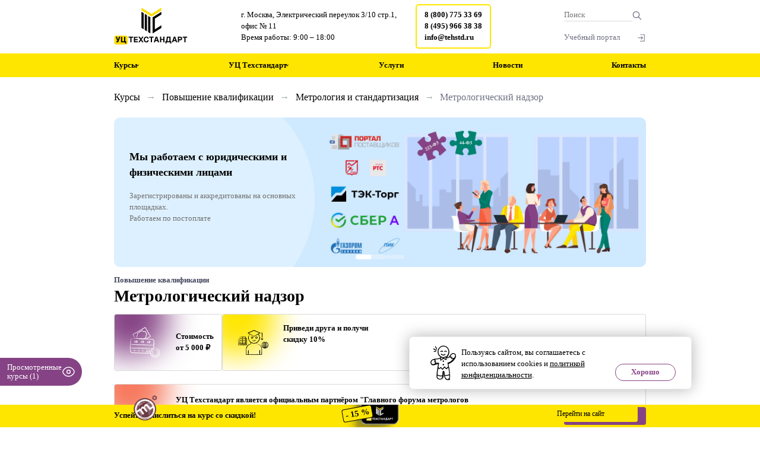

--- FILE ---
content_type: text/html; charset=UTF-8
request_url: https://tehstd.ru/courses/povyshenie-kvalifikatsii/metrologiya/metrologicheskiy-nadzor/
body_size: 41395
content:
<!DOCTYPE html>
<html xmlns="http://www.w3.org/1999/xhtml" lang="ru">
<head>
    <meta name="robots" content="index, follow">
    
    <title>Обучение «Метрологический надзор»: курс повышения квалификации в Москве - УЦ «Техстандарт»</title>
    <meta name="description" content="«Метрологический надзор» курс повышения квалификации. Пройти обучение в УЦ «Техстандарт». Очное/Дистанционное обучение онлайн без отрыва от работы. Обучение по доступной цене. Скидка группам, рассрочка 0%. Диплом вносим в ФРДО.">
    <meta name="viewport" content="width=device-width, initial-scale=1.0">
    <meta name="HandheldFriendly" content="true">
    <meta name="yes" content="yes">
    <meta name="apple-mobile-web-app-status-bar-style" content="black">
    <meta property="og:type" content="website">
    <meta property="og:site_name" content="Учебный Центр 'Техстандарт'">
    <meta property="og:title" content="Обучение «Метрологический надзор»: курс повышения квалификации в Москве - УЦ «Техстандарт»">
    <meta property="og:description" content="«Метрологический надзор» курс повышения квалификации. Пройти обучение в УЦ «Техстандарт». Очное/Дистанционное обучение онлайн без отрыва от работы. Обучение по доступной цене. Скидка группам, рассрочка 0%. Диплом вносим в ФРДО.">
    <meta property="og:url" content="https://tehstd.ru/courses/povyshenie-kvalifikatsii/metrologiya/metrologicheskiy-nadzor/">
    <meta property="og:image" content="https://tehstd.ru/images/logo_tehstandart_color_fon2.jpg">    <script type='application/ld+json'>
        {
            "@context": "https://schema.org",
            "@type": "Organization",
            "name": "УЦ 'Техстандарт'",
            "url": "https://tehstd.ru",
            "alternateName": "Учебный Центр 'Техстандарт'",
            "description": "Записаться на курсы профессиональной переподготовки, профессионального обучения (рабочие специальности) и повышения квалификации в учебном центре «Техстандарт». Выдача дипломов и удостоверений государственного образца. Бесплатные консультации и помощь на всех этапах обучения. Телефон для записи: 8 (495) 966-38-38 | Учебный центр «Техстандарт»",
            "foundingDate": "2020-09-02",
            "address": {
                "@type": "PostalAddress",
                "addressCountry": "RU",
                "addressLocality": "Москва",
                "postalCode": "123557",
                "streetAddress": "Москва, Электрический переулок 3/10, стр.1"
            },
            "contactPoint": {
                "@type": "ContactPoint",
                "contactType": "customer support",
                "telephone": "+7(495)966–38–38",
                "email": "info@tehstd.ru"
            },
            "brand": "Учебный Центр Техстандарт",
            "logo": {
                "@type": "ImageObject",
                "url": "https://tehstd.ru/images/logo_tehstandart_color_fon2.jpg",
                "width": "340",
                "height": "98"
            }
        }
    </script>


    <script>
        setTimeout(function () {
            (function (w, d, u) {
                var s = d.createElement('script');
                s.async = true;
                s.src = u + '?' + (Date.now() / 60000 | 0);
                var h = d.getElementsByTagName('script')[0];
                h.parentNode.insertBefore(s, h);
            })(window, document, 'https://standartb24.tehstd.ru/upload/crm/site_button/loader_4_pifyut.js');
        }, 2000);
    </script>
    <script type="application/ld+json">
        {
            "@context": "https://schema.org",
            "@type": "WPFooter",
            "copyrightYear": "2024"
        }
    </script>
    <script type="application/ld+json">
        {
            "@context": "http://www.schema.org",
            "@type": "WebSite",
            "url": "https://tehstd.ru/",
            "potentialAction": {
                "@type": "SearchAction",
                "target": "https://tehstd.ru/search/index.php?q={query}&s=Поиск",
                "query-input": "name=query"
            }
        }
    </script>

    <link rel="icon" type="image/svg+xml" href="https://tehstd.ru/favicon.svg">
    <!-- Yandex.Metrika counter -->
    <script>
        (function (m, e, t, r, i, k, a) {
            m[i] = m[i] || function () {
                (m[i].a = m[i].a || []).push(arguments)
            };
            m[i].l = 1 * new Date();
            k = e.createElement(t), a = e.getElementsByTagName(t)[0], k.async = 1, k.src = r, a.parentNode.insertBefore(k, a)
        })
        (window, document, "script", "https://mc.yandex.ru/metrika/tag.js", "ym");

        ym(85768188, "init", {
            clickmap: true,
            trackLinks: true,
            accurateTrackBounce: true,
            webvisor: true,
            ecommerce: "dataLayer"
        });
    </script>
    <!-- /Yandex.Metrika counter -->
    <link rel="stylesheet" href="/bitrix/templates/tehstd.ru/css/main_style.css">    <link href="/bitrix/css/main/font-awesome.css?176761036128777" type="text/css" rel="stylesheet">
<link href="/bitrix/js/ui/design-tokens/dist/ui.design-tokens.min.css?171682671423463" type="text/css" rel="stylesheet">
<link href="/bitrix/js/ui/fonts/opensans/ui.font.opensans.min.css?16866698722320" type="text/css" rel="stylesheet">
<link href="/bitrix/js/main/popup/dist/main.popup.bundle.min.css?175043262728056" type="text/css" rel="stylesheet">
<link href="/bitrix/templates/tehstd.ru/components/bitrix/catalog/template2_ag/style.css?17688107458061" type="text/css" rel="stylesheet">
<link href="/bitrix/templates/tehstd.ru/components/bitrix/catalog/template2_ag/bitrix/catalog.element/v2.0/style.css?176881392744134" type="text/css" rel="stylesheet">
<link href="/bitrix/templates/chunks/fixed-form/popup-fixed-form.css?1729156485734" type="text/css" rel="stylesheet">
<link href="/bitrix/templates/tehstd.ru/components/bitrix/news.list/slaider_skillbox/style.css?17422357174590" type="text/css" rel="stylesheet">
<link href="/bitrix/templates/tehstd.ru/components/bitrix/news.list/diplom/style.css?17482043992727" type="text/css" rel="stylesheet">
<link href="/bitrix/templates/tehstd.ru/components/bitrix/form.result.new/agformmain/style.css?17419371704625" type="text/css" rel="stylesheet">
<link href="/bitrix/templates/tehstd.ru/components/bitrix/news.list/courses_v2/style.css?176881400810320" type="text/css" rel="stylesheet">
<link href="/bitrix/templates/tehstd.ru/components/bitrix/news.list/new_study/style.css?17482042593404" type="text/css" rel="stylesheet">
<link href="/bitrix/templates/tehstd.ru/components/bitrix/news.list/zachislenie/style.css?17482043023407" type="text/css" rel="stylesheet">
<link href="/bitrix/templates/tehstd.ru/libs/slick/slick.css?16866698611776" type="text/css" rel="stylesheet" data-template-style="true">
<link href="/bitrix/templates/tehstd.ru/components/bitrix/search.title/header_search/style.css?17629379462851" type="text/css" rel="stylesheet" data-template-style="true">
<link href="/bitrix/templates/tehstd.ru/components/bitrix/menu/menu_top/style.css?17629415313777" type="text/css" rel="stylesheet" data-template-style="true">
<link href="/bitrix/templates/tehstd.ru/components/bitrix/breadcrumb/template1/style.css?1765283084398" type="text/css" rel="stylesheet" data-template-style="true">
<link href="/bitrix/templates/tehstd.ru/components/bitrix/news.list/logo_block/style.css?1724179045508" type="text/css" rel="stylesheet" data-template-style="true">
<link href="/bitrix/templates/tehstd.ru/components/bitrix/menu/template1/style.css?1730132641481" type="text/css" rel="stylesheet" data-template-style="true">
<link href="/bitrix/templates/tehstd.ru/components/bitrix/news.list/confirmation_cookies/style.css?17422036811765" type="text/css" rel="stylesheet" data-template-style="true">
<link href="/bitrix/templates/tehstd.ru/components/bitrix/form.result.new/agcallmemodal/style.css?17417814321799" type="text/css" rel="stylesheet" data-template-style="true">
<link href="/bitrix/templates/tehstd.ru/components/bitrix/form.result.new/agzaprosplanamodal/style.css?1726658230286" type="text/css" rel="stylesheet" data-template-style="true">
<link href="/bitrix/templates/tehstd.ru/components/bitrix/form.result.new/standart-online/style.css?1734705079932" type="text/css" rel="stylesheet" data-template-style="true">
<link href="/bitrix/templates/tehstd.ru/components/bitrix/form.result.new/nujnaya_programma/style.css?1740000283340" type="text/css" rel="stylesheet" data-template-style="true">
<link href="/bitrix/templates/tehstd.ru/css/jquery.fancybox.css?172987323618343" type="text/css" rel="stylesheet" data-template-style="true">
<script>if(!window.BX)window.BX={};if(!window.BX.message)window.BX.message=function(mess){if(typeof mess==='object'){for(let i in mess) {BX.message[i]=mess[i];} return true;}};</script>
<script>(window.BX||top.BX).message({"JS_CORE_LOADING":"Загрузка...","JS_CORE_NO_DATA":"- Нет данных -","JS_CORE_WINDOW_CLOSE":"Закрыть","JS_CORE_WINDOW_EXPAND":"Развернуть","JS_CORE_WINDOW_NARROW":"Свернуть в окно","JS_CORE_WINDOW_SAVE":"Сохранить","JS_CORE_WINDOW_CANCEL":"Отменить","JS_CORE_WINDOW_CONTINUE":"Продолжить","JS_CORE_H":"ч","JS_CORE_M":"м","JS_CORE_S":"с","JSADM_AI_HIDE_EXTRA":"Скрыть лишние","JSADM_AI_ALL_NOTIF":"Показать все","JSADM_AUTH_REQ":"Требуется авторизация!","JS_CORE_WINDOW_AUTH":"Войти","JS_CORE_IMAGE_FULL":"Полный размер"});</script>

<script src="/bitrix/js/main/core/core.min.js?1768473148242882"></script>

<script>BX.Runtime.registerExtension({"name":"main.core","namespace":"BX","loaded":true});</script>
<script>BX.setJSList(["\/bitrix\/js\/main\/core\/core_ajax.js","\/bitrix\/js\/main\/core\/core_promise.js","\/bitrix\/js\/main\/polyfill\/promise\/js\/promise.js","\/bitrix\/js\/main\/loadext\/loadext.js","\/bitrix\/js\/main\/loadext\/extension.js","\/bitrix\/js\/main\/polyfill\/promise\/js\/promise.js","\/bitrix\/js\/main\/polyfill\/find\/js\/find.js","\/bitrix\/js\/main\/polyfill\/includes\/js\/includes.js","\/bitrix\/js\/main\/polyfill\/matches\/js\/matches.js","\/bitrix\/js\/ui\/polyfill\/closest\/js\/closest.js","\/bitrix\/js\/main\/polyfill\/fill\/main.polyfill.fill.js","\/bitrix\/js\/main\/polyfill\/find\/js\/find.js","\/bitrix\/js\/main\/polyfill\/matches\/js\/matches.js","\/bitrix\/js\/main\/polyfill\/core\/dist\/polyfill.bundle.js","\/bitrix\/js\/main\/core\/core.js","\/bitrix\/js\/main\/polyfill\/intersectionobserver\/js\/intersectionobserver.js","\/bitrix\/js\/main\/lazyload\/dist\/lazyload.bundle.js","\/bitrix\/js\/main\/polyfill\/core\/dist\/polyfill.bundle.js","\/bitrix\/js\/main\/parambag\/dist\/parambag.bundle.js"]);
</script>
<script>BX.Runtime.registerExtension({"name":"ui.dexie","namespace":"BX.DexieExport","loaded":true});</script>
<script>BX.Runtime.registerExtension({"name":"fc","namespace":"window","loaded":true});</script>
<script>BX.Runtime.registerExtension({"name":"pull.protobuf","namespace":"BX","loaded":true});</script>
<script>BX.Runtime.registerExtension({"name":"rest.client","namespace":"window","loaded":true});</script>
<script>(window.BX||top.BX).message({"pull_server_enabled":"Y","pull_config_timestamp":1750324076,"shared_worker_allowed":"Y","pull_guest_mode":"N","pull_guest_user_id":0,"pull_worker_mtime":1744711144});(window.BX||top.BX).message({"PULL_OLD_REVISION":"Для продолжения корректной работы с сайтом необходимо перезагрузить страницу."});</script>
<script>BX.Runtime.registerExtension({"name":"pull.client","namespace":"BX","loaded":true});</script>
<script>BX.Runtime.registerExtension({"name":"pull","namespace":"window","loaded":true});</script>
<script>BX.Runtime.registerExtension({"name":"ui.design-tokens","namespace":"window","loaded":true});</script>
<script>BX.Runtime.registerExtension({"name":"ui.fonts.opensans","namespace":"window","loaded":true});</script>
<script>BX.Runtime.registerExtension({"name":"main.popup","namespace":"BX.Main","loaded":true});</script>
<script>BX.Runtime.registerExtension({"name":"popup","namespace":"window","loaded":true});</script>
<script>(window.BX||top.BX).message({"LANGUAGE_ID":"ru","FORMAT_DATE":"DD.MM.YYYY","FORMAT_DATETIME":"DD.MM.YYYY HH:MI:SS","COOKIE_PREFIX":"BITRIX_SM","SERVER_TZ_OFFSET":"10800","UTF_MODE":"Y","SITE_ID":"s1","SITE_DIR":"\/","USER_ID":"","SERVER_TIME":1768934368,"USER_TZ_OFFSET":0,"USER_TZ_AUTO":"Y","bitrix_sessid":"ad2bbaf2381d29ec45a8e2d74221da4c"});</script>


<script src="/bitrix/js/ui/dexie/dist/dexie.bundle.min.js?1750432639102530"></script>
<script src="/bitrix/js/main/core/core_frame_cache.min.js?176847314810214"></script>
<script src="/bitrix/js/pull/protobuf/protobuf.js?1686669869274055"></script>
<script src="/bitrix/js/pull/protobuf/model.min.js?168666986914190"></script>
<script src="/bitrix/js/rest/client/rest.client.min.js?16866698719240"></script>
<script src="/bitrix/js/pull/client/pull.client.min.js?174644569749849"></script>
<script src="/bitrix/js/main/popup/dist/main.popup.bundle.min.js?176847314867515"></script>
<script src="/bitrix/js/yandex.metrika/script.js?16927743156603"></script>
<script>BX.setJSList(["\/bitrix\/templates\/tehstd.ru\/components\/bitrix\/catalog\/template2_ag\/script.js","\/bitrix\/templates\/tehstd.ru\/components\/bitrix\/catalog\/template2_ag\/bitrix\/catalog.element\/v2.0\/script.js","\/bitrix\/templates\/tehstd.ru\/components\/bitrix\/catalog\/template2_ag\/bitrix\/catalog.element\/v2.0\/script_style.js","\/bitrix\/templates\/tehstd.ru\/components\/bitrix\/form.result.new\/agformmain\/script.js","\/bitrix\/templates\/tehstd.ru\/js\/jquery-3.7.1.js","\/bitrix\/templates\/tehstd.ru\/js\/jquery.mask.min.js","\/bitrix\/templates\/tehstd.ru\/js\/stable.js","\/bitrix\/templates\/tehstd.ru\/script.js","\/bitrix\/templates\/tehstd.ru\/unpkg\/imask.js","\/bitrix\/templates\/tehstd.ru\/js\/header_search.js","\/bitrix\/templates\/tehstd.ru\/js\/jquery.fancybox.min.js","\/bitrix\/templates\/tehstd.ru\/js\/custom.js","\/bitrix\/templates\/tehstd.ru\/js\/lottie.min.js","\/bitrix\/components\/bitrix\/search.title\/script.js","\/bitrix\/templates\/tehstd.ru\/components\/bitrix\/menu\/menu_top\/script.js","\/bitrix\/templates\/tehstd.ru\/components\/bitrix\/menu\/menu_top\/scripts.js","\/bitrix\/templates\/tehstd.ru\/js\/footer.js","\/bitrix\/templates\/tehstd.ru\/components\/bitrix\/form.result.new\/agcallmemodal\/script.js","\/bitrix\/templates\/tehstd.ru\/components\/bitrix\/form.result.new\/agzaprosplanamodal\/script.js","\/bitrix\/templates\/tehstd.ru\/components\/bitrix\/form.result.new\/agformconsult\/script.js","\/bitrix\/templates\/tehstd.ru\/components\/bitrix\/form.result.new\/agordersalemodal\/script.js","\/bitrix\/templates\/tehstd.ru\/components\/bitrix\/form.result.new\/standart-online\/script.js","\/bitrix\/templates\/tehstd.ru\/components\/bitrix\/form.result.new\/nujnaya_programma\/script.js","\/bitrix\/templates\/tehstd.ru\/js\/test_email.js","\/bitrix\/templates\/tehstd.ru\/js\/picturefill.min.js","\/bitrix\/templates\/tehstd.ru\/js\/svg4everybody.min.js","\/bitrix\/templates\/tehstd.ru\/js\/jquery.magnific-popup.min.js","\/bitrix\/templates\/tehstd.ru\/js\/menu_script.js","\/bitrix\/templates\/tehstd.ru\/js\/menu_mob_script.js","\/bitrix\/templates\/tehstd.ru\/js\/arrow_top.js","\/bitrix\/templates\/tehstd.ru\/js\/photo_detail.js","\/bitrix\/templates\/tehstd.ru\/js\/link_rel_script.js","\/bitrix\/templates\/tehstd.ru\/js\/form_btns.js","\/bitrix\/templates\/tehstd.ru\/js\/phone_script.js","\/bitrix\/templates\/tehstd.ru\/js\/count_viewed_courses.js"]);</script>
<script>
            window.__REGION_AUTO    = 'msk';
            window.__REGION_NAME    = '';
            window.__REGION_CURRENT = 'msk';
            window.__CITY_CONFIRMED = false;
        </script>
<script>
					(function () {
						"use strict";

						var counter = function ()
						{
							var cookie = (function (name) {
								var parts = ("; " + document.cookie).split("; " + name + "=");
								if (parts.length == 2) {
									try {return JSON.parse(decodeURIComponent(parts.pop().split(";").shift()));}
									catch (e) {}
								}
							})("BITRIX_CONVERSION_CONTEXT_s1");

							if (cookie && cookie.EXPIRE >= BX.message("SERVER_TIME"))
								return;

							var request = new XMLHttpRequest();
							request.open("POST", "/bitrix/tools/conversion/ajax_counter.php", true);
							request.setRequestHeader("Content-type", "application/x-www-form-urlencoded");
							request.send(
								"SITE_ID="+encodeURIComponent("s1")+
								"&sessid="+encodeURIComponent(BX.bitrix_sessid())+
								"&HTTP_REFERER="+encodeURIComponent(document.referrer)
							);
						};

						if (window.frameRequestStart === true)
							BX.addCustomEvent("onFrameDataReceived", counter);
						else
							BX.ready(counter);
					})();
				</script>
            <script type="text/javascript">
                window.dataLayerName = 'tehstd.ru';
                var dataLayerName = window.dataLayerName;
            </script>
            <!-- Yandex.Metrika counter -->
            <script type="text/javascript">
                (function (m, e, t, r, i, k, a) {
                    m[i] = m[i] || function () {
                        (m[i].a = m[i].a || []).push(arguments)
                    };
                    m[i].l = 1 * new Date();
                    k = e.createElement(t), a = e.getElementsByTagName(t)[0], k.async = 1, k.src = r, a.parentNode.insertBefore(k, a)
                })
                (window, document, "script", "https://mc.yandex.ru/metrika/tag.js", "ym");

                ym("85768188", "init", {
                    clickmap: true,
                    trackLinks: true,
                    accurateTrackBounce: true,
                    webvisor: true,
                    ecommerce: dataLayerName,
                    params: {
                        __ym: {
                            "ymCmsPlugin": {
                                "cms": "1c-bitrix",
                                "cmsVersion": "25.1150",
                                "pluginVersion": "1.0.8",
                                'ymCmsRip': 1555147896                            }
                        }
                    }
                });

                document.addEventListener("DOMContentLoaded", function() {
                                    });

            </script>
            <!-- /Yandex.Metrika counter -->
                    <script type="text/javascript">
            window.counters = ["85768188"];
        </script>
        
<script>window[window.dataLayerName] = window[window.dataLayerName] || [];</script>

<script  src="/bitrix/cache/js/s1/tehstd.ru/template_6f9487ec89c4c0e20c1ae2e81898a080/template_6f9487ec89c4c0e20c1ae2e81898a080_v1.js?1768897750903777"></script>
<script  src="/bitrix/cache/js/s1/tehstd.ru/page_13faa01565f03b834a55a64847a2861b/page_13faa01565f03b834a55a64847a2861b_v1.js?176889775033142"></script>



    <meta name="yandex-verification" content="b72a85ff95cb7e61">
    <meta name="google-site-verification" content="urVKAVcMbgPBl0LLBB1q2heNFNVx84D_YyHevBlRidg">
    <script>
        window.addEventListener('onBitrixLiveChat', function(event){
            var widget = event.detail.widget;

            // Флаг для отслеживания первого сообщения
            let isFirstMessage = true;

            // Отключаем проверку домена (если нужно)
            widget.setOption('checkSameDomain', false);

            // Подписываемся на событие отправки сообщения пользователем
            widget.subscribe({
                type: BX.LiveChatWidget.SubscriptionType.userMessage,
                callback: function(data) {
                    if (isFirstMessage) {
                        // Отправляем цель в Яндекс.Метрику
                        if (typeof ym !== 'undefined') {
                            ym(85768188, 'reachGoal', 'order');
                        }

                        // Меняем флаг, чтобы больше не срабатывало
                        isFirstMessage = false;
                    }
                }
            });
        });
    </script>
</head>

<body class="page text-16 idpage_1155821560">

<script>
    window.onload = function () {
        document.body.classList.add('loaded_hiding');
        window.setTimeout(function () {
            document.body.classList.add('loaded');
            document.body.classList.remove('loaded_hiding');
        }, 500);
    }
</script>



<div id="panel"></div>



    <header class="header">
        <div class="header_container">
            <div class="header_info_wrap">
                <div class="header_logo">
                    <a href="/">
                        <img src="/images/header_Logo_black.svg" alt="logo">
 </a>
                </div>
                <div class="header_adress_wrap">
                                            г. Москва, Электрический переулок 3/10 стр.1, офис № 11 
                 <br>
                        Время работы: 9:00 – 18:00
                    
                </div>
                <div class="header_phones_wrap">
                    <p>
 <a href="tel:+78007753369" onclick="ym(85768188, 'reachGoal', 'kliktel'); ga('gtag_UA_209384208_1.send', 'pageview', '/kliktel');">8 (800) 775 33 69</a>
</p>
<p>
 <a href="tel:+74959663838" onclick="ym(85768188, 'reachGoal', 'kliktel'); ga('gtag_UA_209384208_1.send', 'pageview', '/kliktel');">8 (495) 966 38 38</a>
</p>
<p>
 <a href="mailto:info@tehstd.ru" onclick="ym(85768188, 'reachGoal', 'kliktel'); ga('gtag_UA_209384208_1.send', 'pageview', '/kliktel');" class="copymail">info@tehstd.ru</a>
</p>                </div>
            </div>
            <div class="header_btns_wrap">
                <div class="header_btn_wrap_search">
                    
<div id="title-search">
    <form action="/search/index.php" class="form_header_search">
        <input placeholder="Поиск" id="title-search-input" type="text" name="q" value="" size="40" maxlength="50" autocomplete="off"> 
        <button type="submit"> 
            <img src="/images/header_search.svg" alt="Поиск">
        </button>
    </form>
</div>

<script>
    BX.ready(function(){
        new JCTitleSearch({
            'AJAX_PAGE': '/courses/povyshenie-kvalifikatsii/metrologiya/metrologicheskiy-nadzor/',
            'CONTAINER_ID': 'title-search',
            'INPUT_ID': 'title-search-input',
            'MIN_QUERY_LEN': 2
        });
    });
</script>
                </div>
                <div class="header_btn_wrap">
                    <a href="/personal/account/" style="color: #6E7082">Учебный портал<img
                                src="/images/header_login.svg" alt="Вход на учебный портал"></a>
                </div>
            </div>
        </div>

        
<div class="section_header_menu">
    <div class="container">
        <nav class="header_menu">
            <ul>
                                                            <li class="nav-item">
                            <a class="nav-item-center nav-link" rel="nofollow" href="#">Курсы
                            </a>
                            <div class="dropdown">
                                <div class="dropdown-content_wrap">
                                    <div class="dropdown-content">
                                                                                                                                    <div class="dropdown-content-block">
                                                    <a class="dropdown-content-block_link"
                                                       href="/courses/professionalnaya-podgotovka/">Профессиональная переподготовка специалистов</a>
                                                </div>
                                                                                            <div class="dropdown-content-block">
                                                    <a class="dropdown-content-block_link"
                                                       href="/courses/operator-bespilotnogo-letatelnogo-apparata/">Оператор беспилотного летательного аппарата</a>
                                                </div>
                                                                                            <div class="dropdown-content-block">
                                                    <a class="dropdown-content-block_link"
                                                       href="/courses/povyshenie-kvalifikatsii/">Повышение квалификации</a>
                                                </div>
                                                                                            <div class="dropdown-content-block">
                                                    <a class="dropdown-content-block_link"
                                                       href="/courses/ochnoe-obuchenie-vebinary/">Очное обучение/Вебинары</a>
                                                </div>
                                                                                            <div class="dropdown-content-block">
                                                    <a class="dropdown-content-block_link"
                                                       href="/courses/professionalnoe-obuchenie-rabochie-spetsialnosti-/">Профессиональное обучение (рабочие специальности)</a>
                                                </div>
                                                                                            <div class="dropdown-content-block">
                                                    <a class="dropdown-content-block_link"
                                                       href="/courses/nepreryvnoe-meditsinskoe-obrazovanie/">Непрерывное медицинское образование</a>
                                                </div>
                                                                                            <div class="dropdown-content-block">
                                                    <a class="dropdown-content-block_link"
                                                       href="/courses/informatsionnaya-bezopasnost/">Информационная безопасность</a>
                                                </div>
                                                                                            <div class="dropdown-content-block">
                                                    <a class="dropdown-content-block_link"
                                                       href="/courses/promyshlennaya-bezopasnost/">Промышленная безопасность</a>
                                                </div>
                                                                                            <div class="dropdown-content-block">
                                                    <a class="dropdown-content-block_link"
                                                       href="/courses/nerazrushayushchiy-kontrol/">Неразрушающий контроль</a>
                                                </div>
                                            

                                                                            </div>
                                </div>
                            </div>
                        </li>
                                                                                <li class="nav-item">
                            <a class="nav-item-center nav-link" rel="nofollow" href="#">УЦ Техстандарт
                            </a>
                            <div class="dropdown">
                                <div class="dropdown-content_wrap">
                                    <div class="dropdown-content">
                                                                                                                                                                                                                                                                                                                                                                                <div class="dropdown-content-block">
                                                        <a class="dropdown-content-block_lin"
                                                           href="/about/">Кто мы!</a>
                                                    </div>
                                                                                                                                                                                                <div class="dropdown-content-block">
                                                        <a class="dropdown-content-block_lin"
                                                           href="/about/prepodavateli/">Наши преподаватели</a>
                                                    </div>
                                                                                                                                                                                                <div class="dropdown-content-block">
                                                        <a class="dropdown-content-block_lin"
                                                           href="/faq/">Вопросы и ответы (FAQ)</a>
                                                    </div>
                                                                                                                                                                                                <div class="dropdown-content-block">
                                                        <a class="dropdown-content-block_lin"
                                                           href="/oplata-dopolnitelnogo-professionalnogo-obrazovaniya/">Оплата и возврат</a>
                                                    </div>
                                                                                                                                                                                                <div class="dropdown-content-block">
                                                        <a class="dropdown-content-block_lin"
                                                           href="/reviews/">Отзывы</a>
                                                    </div>
                                                                                                                                                                                                <div class="dropdown-content-block">
                                                        <a class="dropdown-content-block_lin"
                                                           href="/akcii/">Акции</a>
                                                    </div>
                                                                                                                                                                                                <div class="dropdown-content-block">
                                                        <a class="dropdown-content-block_lin"
                                                           href="/trudoustrojstvo/">Трудоустройство</a>
                                                    </div>
                                                                                                                                                                                                <div class="dropdown-content-block">
                                                        <a class="dropdown-content-block_lin"
                                                           href="/vakansii/">Вакансии</a>
                                                    </div>
                                                                                                                                                                                                <div class="dropdown-content-block">
                                                        <a class="dropdown-content-block_lin"
                                                           href="/normativnye-dokumenty/">Лигал информация</a>
                                                    </div>
                                                                                                                                                                                                <div class="dropdown-content-block">
                                                        <a class="dropdown-content-block_lin"
                                                           href="/alfavitnyy-ukazatel/">Алфавитный указатель</a>
                                                    </div>
                                                                                                                                                                        </div>
                                </div>
                            </div>
                        </li>
                                                                                <li class="nav-item">
                            <a class="nav-item-center" href="/services/">Услуги</a>
                        </li>
                                                                                <li class="nav-item">
                            <a class="nav-item-center" href="/news/">Новости</a>
                        </li>
                                                                                <li class="nav-item">
                            <a class="nav-item-center" href="/contacts/">Контакты</a>
                        </li>
                                                                                                                                                                                                                                                                                                                                                                                                                        </ul>
        </nav>
    </div>
</div>



    </header>
<div class="page__main main">
            <link href="/bitrix/css/main/font-awesome.css?176761036128777" type="text/css" rel="stylesheet" />

<nav id="breadcrumbs" class="course__wrapper wrapper" aria-label="Хлебные крошки">
	<ol class="course__breadcrumbs text-grey" itemscope itemtype="https://schema.org/BreadcrumbList">

		<li class="bx-breadcrumb-item" id="bx_breadcrumb_0" itemprop="itemListElement" itemscope itemtype="https://schema.org/ListItem">
			<a href="/courses/" title="Курсы" itemprop="item">
				<span itemprop="name">Курсы</span>
			</a>
			<meta itemprop="position" content="1" />
		</li>
		<li class="bx-breadcrumb-item" id="bx_breadcrumb_1" itemprop="itemListElement" itemscope itemtype="https://schema.org/ListItem">
			<a href="/courses/povyshenie-kvalifikatsii/" title="Повышение квалификации" itemprop="item">
				<span itemprop="name">Повышение квалификации</span>
			</a>
			<meta itemprop="position" content="2" />
		</li>
		<li class="bx-breadcrumb-item" id="bx_breadcrumb_2" itemprop="itemListElement" itemscope itemtype="https://schema.org/ListItem">
			<a href="/courses/povyshenie-kvalifikatsii/metrologiya/" title="Метрология и стандартизация" itemprop="item">
				<span itemprop="name">Метрология и стандартизация</span>
			</a>
			<meta itemprop="position" content="3" />
		</li>
		<li class="bx-breadcrumb-item active" aria-current="page" itemprop="itemListElement" itemscope itemtype="https://schema.org/ListItem">
			<span class="breadcrumbs-active text-white" itemprop="name">Метрологический надзор</span>
			<meta itemprop="position" content="4" />
		</li>
	</ol>
</nav>
    </div>
<main id="page__main_idpage_1155821560">

		



<script>
function updateBackground() {
const backgroundDiv = document.getElementById('backgroundDiv');
const desktopImage = '/upload/iblock/971/580o0n11fv2fa0im632l7k48uzcno1ce.webp'; // Переменная с изображением для десктопа
const mobileImage = '/upload/iblock/971/580o0n11fv2fa0im632l7k48uzcno1ce.webp'; // Переменная с изображением для мобильных устройств
if (!backgroundDiv) {
console.warn('⚠️ Элемент для фона не найден');
return;
}
// Проверяем соотношение ширины и высоты окна
if (window.innerWidth < window.innerHeight) {
backgroundDiv.style.backgroundImage = `url(${mobileImage})`; // Меняем на мобильное изображение
} else {
backgroundDiv.style.backgroundImage = `url(${desktopImage})`; // Оставляем десктопное изображение
}
}

// Вызываем функцию при загрузке страницы
window.onload = updateBackground;

// Добавляем обработчик события изменения размера окна
window.onresize = updateBackground;
</script><section class="section_professional_development">
            <div class="container" itemscope itemtype="http://schema.org/Product">
            <meta itemprop="name" content="Метрологический надзор">
<link itemprop="url" href="/courses/povyshenie-kvalifikatsii/metrologiya/metrologicheskiy-nadzor/">
<meta itemprop="description" content="«Метрологический надзор» курс повышения квалификации. Пройти обучение в УЦ «Техстандарт». Очное/Дистанционное обучение онлайн без отрыва от работы. Обучение по доступной цене. Скидка группам, рассрочка 0%. Диплом вносим в ФРДО.">
<meta itemprop="sku" content="2751">
<meta itemprop="image" content="https://tehstd.ru/images/logo_tehstandart_color_fon2.jpg">
<div itemprop="offers" itemscope itemtype="https://schema.org/Offer">
    <meta itemprop="priceCurrency" content="RUB">
        <meta itemprop="price" content="5000">
    <link itemprop="availability" href="https://schema.org/InStock">
    <meta itemprop="url" content="https://tehstd.ru/courses/povyshenie-kvalifikatsii/metrologiya/metrologicheskiy-nadzor/">
</div>
    
<div class="slider_wrapper">
    <div class="slider_skillbox">
        
            
            <div class="slider_skillbox_slide">
                <img class="slider_skillbox_slide_mobile"
                     src="/upload/iblock/c1a/bwoxo1m02albqtr2dhn4eg5jgd37lpie.webp"
                     alt="Юридические лица"
                    >

                <img class="slider_skillbox_slide_pk"
                     src="/upload/iblock/a07/c0lbj2g19oaclmjv2czwm6yk9352a07d.webp"
                     alt="Юридические лица"
                    >

                                    <div class="slider_skillbox__content">
                        <div class="slider_skillbox__content_circle"></div>
                        <div class="slider_skillbox__content_block">
                            <div class="yellow-banner">
                                <p>
                                    <span class="slider_skillbox__content_block_title">
                                        Мы работаем с юридическими и физическими лицами                                    </span>
                                </p>
                            </div>
                            <p>
                                <span class="slider_skillbox__content_block_title_anons">
                                    Зарегистрированы и аккредитованы на основных площадках. <br>
Работаем по постоплате                                </span>
                            </p>
                                                    </div>
                    </div>
                
            </div>
        
            
            <div class="slider_skillbox_slide">
                <img class="slider_skillbox_slide_mobile"
                     src="/upload/iblock/c3e/pe4raeebdwygt18hs214w4c1eqvkkjib.webp"
                     alt="наши сотрудники"
                    loading="lazy">

                <img class="slider_skillbox_slide_pk"
                     src="/upload/iblock/f0a/n838n3fyw0ddtsgdztrw2gvjn7tfesgu.webp"
                     alt="наши сотрудники"
                    loading="lazy">

                                    <div class="slider_skillbox__content">
                        <div class="slider_skillbox__content_circle"></div>
                        <div class="slider_skillbox__content_block">
                            <div class="yellow-banner">
                                <p>
                                    <span class="slider_skillbox__content_block_title">
                                        Ознакомиться с командой Техстандарт                                    </span>
                                </p>
                            </div>
                            <p>
                                <span class="slider_skillbox__content_block_title_anons">
                                                                    </span>
                            </p>
                                                            <a class="slider_skillbox__content_block_title_link"
                                   href="https://tehstd.ru/about/employee/">
                                    Сотрудники УЦ Техстандарт                                </a>
                                                    </div>
                    </div>
                
            </div>
        
            
            <div class="slider_skillbox_slide">
                <img class="slider_skillbox_slide_mobile"
                     src="/upload/iblock/154/n5kj32fjt6kfa30xpyy6mp3lzjbsgzsd.webp"
                     alt="отзывы"
                    loading="lazy">

                <img class="slider_skillbox_slide_pk"
                     src="/upload/iblock/2e7/iq50vq30key3etgdrvl2dcbhow8gtyn0.webp"
                     alt="отзывы"
                    loading="lazy">

                                    <div class="slider_skillbox__content">
                        <div class="slider_skillbox__content_circle"></div>
                        <div class="slider_skillbox__content_block">
                            <div class="yellow-banner">
                                <p>
                                    <span class="slider_skillbox__content_block_title">
                                        Они уже попробовали — ваша очередь! Читайте отзывы и решайте                                    </span>
                                </p>
                            </div>
                            <p>
                                <span class="slider_skillbox__content_block_title_anons">
                                                                    </span>
                            </p>
                                                            <a class="slider_skillbox__content_block_title_link"
                                   href="https://tehstd.ru/reviews/">
                                    Оставить отзыв                                </a>
                                                    </div>
                    </div>
                
            </div>
        
            
            <div class="slider_skillbox_slide">
                <img class="slider_skillbox_slide_mobile"
                     src="/upload/iblock/75f/2g896aves4v5am5p2bmwdzydk39kqbny.webp"
                     alt="ФИС ФРДО"
                    loading="lazy">

                <img class="slider_skillbox_slide_pk"
                     src="/upload/iblock/7cb/pklasicpkptwi723rzchzuosobqef1o0.webp"
                     alt="ФИС ФРДО"
                    loading="lazy">

                                    <div class="slider_skillbox__content">
                        <div class="slider_skillbox__content_circle"></div>
                        <div class="slider_skillbox__content_block">
                            <div class="yellow-banner">
                                <p>
                                    <span class="slider_skillbox__content_block_title">
                                        Как проверить документы об образовании                                    </span>
                                </p>
                            </div>
                            <p>
                                <span class="slider_skillbox__content_block_title_anons">
                                                                    </span>
                            </p>
                                                            <a class="slider_skillbox__content_block_title_link"
                                   href="https://tehstd.ru/news/formirovanie-i-vedenie-federalnogo-reestra-svedeniy-o-dokumentakh-ob-obrazovanii-i-ili-o-kvalifikats/">
                                    Изучить                                </a>
                                                    </div>
                    </div>
                
            </div>
        
            
            <div class="slider_skillbox_slide">
                <img class="slider_skillbox_slide_mobile"
                     src="/upload/iblock/a5b/c33munute19xfk2pkose2l02ywabucya.webp"
                     alt="Социальный контракт"
                    loading="lazy">

                <img class="slider_skillbox_slide_pk"
                     src="/upload/iblock/493/n2lvzkdv2nf4mk1vfyrkkqckgsky1wzj.webp"
                     alt="Социальный контракт"
                    loading="lazy">

                                    <div class="slider_skillbox__content">
                        <div class="slider_skillbox__content_circle"></div>
                        <div class="slider_skillbox__content_block">
                            <div class="yellow-banner">
                                <p>
                                    <span class="slider_skillbox__content_block_title">
                                        Ваше обучение за счет государства                                    </span>
                                </p>
                            </div>
                            <p>
                                <span class="slider_skillbox__content_block_title_anons">
                                    На переобучение: до 30 000 ₽.<br>
На ведение подсобного хозяйства: до 200 000 ₽.<br>
На открытие бизнеса: до 350 000 ₽.                                </span>
                            </p>
                                                            <a class="slider_skillbox__content_block_title_link"
                                   href="https://tehstd.ru/news/kak-poluchit-sotsialnyy-kontrakt-na-otkrytie-biznesa-poshagovoe-rukovodstvo/">
                                    Узнать как                                </a>
                                                    </div>
                    </div>
                
            </div>
            </div>
    <div class="dots"></div>
</div>

<script>
    $(document).ready(function () {
        let currentIndex = 0;
        const slides = $(".slider_skillbox_slide");
        const slideCount = slides.length;
        const slideContainer = $(".slider_skillbox");
        let slideWidth = $(".slider_wrapper").width();
        const dotsContainer = $(".dots");

        // При ресайзе — пересчитываем ширину
        $(window).on('resize', function () {
            slideWidth = $(".slider_wrapper").width();
            slideContainer.css("transform", `translateX(-${currentIndex * slideWidth}px)`);
        });

        // Создаем точки (буллеты)
        for (let i = 0; i < slideCount; i++) {
            dotsContainer.append('<div class="dot_s"><div class="progress-line"></div></div>');
        }

        const dots = $(".dot_s");

        // !!! УДАЛЯЕМ функцию loadSlideImages полностью !!!
        // function loadSlideImages(index) { ... } — больше не нужна

        function goToSlide(index) {
            if (index === currentIndex) return;

            let oldIndex = currentIndex;
            dots.eq(oldIndex).removeClass("active expanding keep-oval").addClass("closing");
            setTimeout(() => {
                dots.eq(oldIndex).removeClass("closing");
            }, 500);

            currentIndex = index;
            slideContainer.css("transform", `translateX(-${index * slideWidth}px)`);

            dots.removeClass("expanding active keep-oval closing");

            setTimeout(() => {
                dots.eq(index).addClass("expanding");
            }, 50);

            setTimeout(() => {
                dots.eq(index).removeClass("expanding").addClass("active keep-oval");
            }, 400);

            $(".progress-line").css("width", "0").each(function () {
                $(this).css("animation", "none");
            });

            setTimeout(() => {
                dots.eq(index).find(".progress-line").css("animation", "fillProgress 5.5s linear forwards");
            }, 450);
        }

        function nextSlide() {
            let newIndex = (currentIndex + 1) % slideCount;
            goToSlide(newIndex);
        }

        let slideInterval = setInterval(nextSlide, 6000);

        function setSlideInterval() {
            clearInterval(slideInterval);
            slideInterval = setInterval(nextSlide, currentIndex === 0 ? 12000 : 6000);
        }

        dots.click(function () {
            clearInterval(slideInterval);
            goToSlide($(this).index());
            setSlideInterval();
        });

        dots.eq(0).addClass("active keep-oval");
        goToSlide(0);
    });

</script>            <div class="course_title">
    Повышение квалификации    <h1 class="course__title text-40-bold text-center">
        Метрологический надзор</h1>
</div>
<div class="professional_development_banners">
    <div class="professional_development_banner_standart professional_development_price">
        <div class="professional_development_banner_circle_standart"></div>
        <div class="_banners_image">
            <img class="professional_development_banners_image" src="/images/img4.svg">
        </div>
        <div class="professional_development_banners_content">
            <p>
                Стоимость
            </p>
            <p>
                от 5 000 ₽
            </p>
        </div>
    </div>
    <div class="professional_development_banner_wrap">
                <div class="professional_development_banner_standart  professional_development_banner">
            <div class="_banners_image">
                <img src="/upload/iblock/261/49mq11x0e6g1hojvjzzm4mxdpr3g71b2.png" alt="4">            </div>
            <div class="professional_development_banner_circle_standart yellow_circle"></div>
            <div class="professional_development_banners_content">

                <p>Приведи друга и получи <br><span>скидку 10%</span></p>
                <a rel="noopener noreffer noffolow" href="#agcallmemodal" class="show-popup purple_btn_standart" data-effect="mfp-zoom-out">Оставить заявку</a>

            </div>
        </div>
                <div class="professional_development_banner_standart  professional_development_banner">
            <div class="_banners_image">
                <img src="/upload/iblock/ca4/5u8val11o2wnlskjac0hk3xpsj96rt1s.png" alt="3">            </div>
            <div class="professional_development_banner_circle_standart yellow_circle"></div>
            <div class="professional_development_banners_content">

                <p>Групповая подача документов <br><span>со скидкой от 10 до 50%</span></p>
                <a rel="noopener noreffer noffolow" href="#agcallmemodal" class="show-popup purple_btn_standart" data-effect="mfp-zoom-out">Оставить заявку</a>

            </div>
        </div>
                <div class="professional_development_banner_standart  professional_development_banner">
            <div class="_banners_image">
                <img src="/upload/iblock/d2e/5gz2frtws0zndnmnp4p72sgo4va03yl4.png" alt="2">            </div>
            <div class="professional_development_banner_circle_standart yellow_circle"></div>
            <div class="professional_development_banners_content">

                <p>Получите от менеджера <br><span>персональную скидку</span></p>
                <a rel="noopener noreffer noffolow" href="#agcallmemodal" class="show-popup purple_btn_standart" data-effect="mfp-zoom-out">Оставить заявку</a>

            </div>
        </div>
                <div class="professional_development_banner_standart  professional_development_banner">
            <div class="_banners_image">
                <img src="/upload/iblock/cb2/t36wgg6adqenc0yfgd5gouzglhw3d8zp.png" alt="1">            </div>
            <div class="professional_development_banner_circle_standart yellow_circle"></div>
            <div class="professional_development_banners_content">

                <p>Рассрочка без переплат <br><span>за 2 минуты</span></p>
                <a rel="noopener noreffer noffolow" href="#agcallmemodal" class="show-popup purple_btn_standart" data-effect="mfp-zoom-out">Оставить заявку</a>

            </div>
        </div>
            </div>
</div>

    	<div class="dop_info">
                                        <div class="dop_info_professional_development_banner_wrap">
                            <div class="dop_info_professional_development_banner_standart  dop_info_professional_development_banner">
                                <div class="dop_info_banners_image">
                                    <img src="/upload/forum_metrologov.webp" alt="УЦ Техстандарт партнёр "Главного форума метрологов">                            </div>
                                <div class="professional_development_circle_dop_info"></div>
                                <div class="dop_info_professional_development_banners_content">
                                    <p>УЦ Техстандарт является официальным партнёром "Главного форума метрологов</p>
                                    <a target="_blank" rel="nofollow" href="https://org.metrologu.ru/katalog-organizatsiy/obuchenie/obuchenie_598.html">Перейти на сайт</a>
                                </div>
                            </div>
                        </div>
                                </div>  
            <div class="professional_development_time">

            <img src="/images/professional_development_clock.svg">
            <p>
                Длительность: 72 ак.ч.
            </p>
        </div>
                    <div class="professional_development_information">
        <p>Метрологический надзор включает контроль за соблюдением правил и стандартов в области измерений. Специалисты проводят проверки оборудования, методик и процессов на соответствие метрологическим нормам и стандартам для обеспечения точности измерений.</p><ul><li>Контроль за измерительными приборами</li><li>Проверка соответствия стандартам</li><li>Обеспечение точности измерений</li></ul>
            <div class="note">
            <h2>На курсе
                повышения квалификации «Метрологический надзор» будут рассмотрены следующие вопросы:</h2>


            <ul>
 <li>Метрологическое обеспечение в системах менеджмента</li>
 <li> Правовые основы обеспечения единства измерений в Российской Федерации</li>
 <li> Федеральный закон «О техническом регулировании</li>
 <li> Законодательство в области метрологического обеспечения</li>
<li> Нормативные документы по обеспечению единства измерений </li>
<li> Измерения и единицы физических величин и др.  </li>
</ul>
<br>
<strong>Для получения учебного плана обращайтесь к сотрудникам учебного центра</strong>        </div>
        
        <p>Мы сотрудничаем с<b> физическими и юридическими лицами</b>. Готовы
            адаптировать программу под ваши индивидуальные потребности и особенности вашего предприятия.
        </p>
        <p>
            Запишитесь на курс «Метрологический надзор» и получите необходимые навыки для успешной
            карьеры в сфере управления качеством продукции и услуг.
        </p>

    <p>
        Обучение по направлению <b>«Метрологический надзор»</b>&nbsp;дает возможность получить удостоверение о повышении квалификации.
    </p>
    <p>
        Данная программа направлена на совершенствование компетенции, необходимой для профессиональной деятельности и повышение профессионального уровня в рамках имеющейся квалификации.    </p>
        <div class="note grey little">
        <div class="program_question">
            Вопросы по программе
            <h2> повышения квалификации «Метрологический надзор»</h2> можно задать по бесплатному телефону: <span><a href="tel:+78007753369"
                                                              title="Позвонить"
                                                              onclick="ym(85768188, 'reachGoal', 'kliktel'); ga('gtag_UA_209384208_1.send', 'pageview', '/kliktel');">8 (800) 775 33 69</a></span>
            или написав нам на почту
            <span>
                        <a href="mailto:info@tehstd.ru?subject=%D0%98%D0%BD%D1%82%D0%B5%D1%80%D0%B5%D1%81%D1%83%D0%B5%D1%82%20%D0%BA%D1%83%D1%80%D1%81%20%C2%AB%D0%9C%D0%B5%D1%82%D1%80%D0%BE%D0%BB%D0%BE%D0%B3%D0%B8%D1%87%D0%B5%D1%81%D0%BA%D0%B8%D0%B9%20%D0%BD%D0%B0%D0%B4%D0%B7%D0%BE%D1%80%C2%BB" class="copymail"
   title="Написать письмо"
   onclick="ym(85768188, 'reachGoal', 'kliktel'); ga('gtag_UA_209384208_1.send', 'pageview', '/kliktel');">
    info@tehstd.ru
</a>
                    </span>

                    </div>
    </div>
</div>                <div class="professional_development_links_wrap">
        <div class="professional_development_links">
                            <div class="professional_development_link">
                    <a href="#Приборы" class="professional_development">Приборы</a>

                </div>
                            <div class="professional_development_link">
                    <a href="#Метрологический надзор" class="professional_development">Метрологический надзор</a>

                </div>
                            <div class="professional_development_link">
                    <a href="#ПК" class="professional_development">ПК</a>

                </div>
                            <div class="professional_development_link">
                    <a href="#Удостоверение" class="professional_development">Удостоверение</a>

                </div>
                            <div class="professional_development_link">
                    <a href="#Удостоверение государственного образца" class="professional_development">Удостоверение государственного образца</a>

                </div>
                            <div class="professional_development_link">
                    <a href="#Сертификат" class="professional_development">Сертификат</a>

                </div>
                            <div class="professional_development_link">
                    <a href="#Квалификационный аттестат" class="professional_development">Квалификационный аттестат</a>

                </div>
                    </div>
        <div class="toggle-button_wrap">
            <div class="toggle-button">
                Показать все
            </div>
        </div>
    </div>

    <script>
        function checkHeight() {
            const block = document.querySelector('.professional_development_links');
            const button = document.querySelector('.toggle-button');
            if (block.scrollHeight > block.clientHeight) {
                button.style.display = 'inline-block'; // Показываем кнопку, если контент не помещается
            } else {
                button.style.display = 'none'; // Скрываем, если блок не превышает max-height
            }
        }


        document.addEventListener('DOMContentLoaded', function () {
            checkHeight();
            const block = document.querySelector('.professional_development_links');
            const button = document.querySelector(".toggle-button")


            button.addEventListener('click', function () {
                if (block.classList.contains('expanded')) {
                    block.classList.remove('expanded');
                    button.textContent = 'Показать все';
                } else {
                    block.classList.add('expanded');
                    button.textContent = 'Скрыть';
                }
            });
        });
    </script>
        </div>
    

        
    



    <section class="section_professional_development_helper">
    <div class="container">
        <div class="professional_development_helper_wrap">
            <div class="professional_development_helper_info">
                <p>Любим и ценим каждого клиента и делаем
                    все возможное для того, чтобы Вы остались довольны нашей работой.</p>
                <p>
                    Мы гордимся тем, что наше дело приносит людям пользу и помогаем им достигать своих целей.
                </p>
                <p>
                    Будем продолжать делать все возможное, чтобы оставаться лучшими в своей области.
                </p>
                <a href="#zapros-plana" class="show-popup courses__btn" data-effect="mfp-zoom-out">
                    Запросить план обучения по программе повышения квалификации «Метрологический надзор»                </a>


                <p>Также вы можете позвонить нам по бесплатному номеру телефона: <span><a
                            title="Позвонить по бесплатному номеру телефона"
                            href="tel:+78007753369"
                            onclick="ym(85768188, 'reachGoal', 'kliktel'); ga('gtag_UA_209384208_1.send', 'pageview', '/kliktel');">8 (800) 775 33 69</a></span>
                </p>


            </div>
            <img src="/images/professional_development_helper.svg">
        </div>
    </div>
</section>
    <a href="#fixed-form-modal" class="show-popup" data-effect="mfp-zoom-out">
    <section class="section_bottom_banner_mobile">
        <div class="container">
            <div class="bottom_banner_wrap">
                <img src="/images/bottom_banner.svg">
                <p>
                    Расчитаем стоимость вашего обучения
                </p>
            </div>
        </div>
    </section>
</a>
<section class="course__main-content">
    <div class="container">
        

<section class="diplom mt-5 mb-5">
    <p><span>По итогу обучения будет выданно удостоверение о повышении квалификации</span></p>
    <div class="diplom__wrapper mt-5">
        <img loading="lazy" class="diplom_img" src="/bitrix/templates/tehstd.ru/components/bitrix/news.list/diplom/udostoverenie.jpg" alt="По итогу обучения будет выданно удостоверение о повышении квалификации">
        <div class="diplom__list">
            <div class="diplom__list__title">
                Надлежащее признание и юридическая сила
            </div>
                            <div class="diplom__list__item js-diplom-toggle">
                    <img loading="lazy" src="/upload/iblock/6eb/w924na8stsysnd1y5mj5w819r1zecgyk.png" alt="С занесением в ФИС ФРДО">
                    <div class="diplom__list__item__right">
                        <div class="diplom__list__item__title">
                            <span>С занесением в ФИС ФРДО</span>
							<button class="diplom__btn"><svg class="angle-down diplom__list__item__arrow" xmlns="http://www.w3.org/2000/svg" viewBox="0 0 24 24"><path  d="M17,9.17a1,1,0,0,0-1.41,0L12,12.71,8.46,9.17a1,1,0,0,0-1.41,0,1,1,0,0,0,0,1.42l4.24,4.24a1,1,0,0,0,1.42,0L17,10.59A1,1,0,0,0,17,9.17Z"></path></svg></button>
                        </div>
                        <div class="diplom__list__item__text">Документ об образовании верифицируется в системе Рособрнадзора с последующим включением в Федеральную информационную систему: «Федеральный реестр сведений о документах об образовании и &#40;или&#41; о квалификации, документах об обучении»</div>
                    </div>
                </div>
                            <div class="diplom__list__item js-diplom-toggle">
                    <img loading="lazy" src="/upload/iblock/fe3/smxe0b6zxas9kbhc1mskh153i98qntsa.png" alt="С занесением в ГОСУСЛУГИ">
                    <div class="diplom__list__item__right">
                        <div class="diplom__list__item__title">
                            <span>С занесением в ГОСУСЛУГИ</span>
							<button class="diplom__btn"><svg class="angle-down diplom__list__item__arrow" xmlns="http://www.w3.org/2000/svg" viewBox="0 0 24 24"><path  d="M17,9.17a1,1,0,0,0-1.41,0L12,12.71,8.46,9.17a1,1,0,0,0-1.41,0,1,1,0,0,0,0,1.42l4.24,4.24a1,1,0,0,0,1.42,0L17,10.59A1,1,0,0,0,17,9.17Z"></path></svg></button>
                        </div>
                        <div class="diplom__list__item__text">Информация и данные об образовании будут отображены в личном кабинете на портале ГОСУСЛУГИ. В рамках реализации цифрового идентификатора гражданина проекта Цифрового правительства России</div>
                    </div>
                </div>
                            <div class="diplom__list__item js-diplom-toggle">
                    <img loading="lazy" src="/upload/iblock/703/x8bo95w5ltrki67dz405icly5mocx8fi.png" alt="Документы защищены от подделок">
                    <div class="diplom__list__item__right">
                        <div class="diplom__list__item__title">
                            <span>Документы защищены от подделок</span>
							<button class="diplom__btn"><svg class="angle-down diplom__list__item__arrow" xmlns="http://www.w3.org/2000/svg" viewBox="0 0 24 24"><path  d="M17,9.17a1,1,0,0,0-1.41,0L12,12.71,8.46,9.17a1,1,0,0,0-1.41,0,1,1,0,0,0,0,1.42l4.24,4.24a1,1,0,0,0,1.42,0L17,10.59A1,1,0,0,0,17,9.17Z"></path></svg></button>
                        </div>
                        <div class="diplom__list__item__text"><div class="text-block element-text element-text--desc text-style-content">
	 Бланк документа является защищённой от подделок полиграфической продукцией.<br>
	 Изготовлен Лицензированной типографией по спец. заказу:<br>
	<ul>
		<li>Обладает несколькими уровнями защиты</li>
		<li>Государственными реестровыми номерами</li>
		<li>Содержит реестровые номера учебного центра</li>
		<li>Персонализированный документ о квалификации</li>
		<li>Содержит графические и оптические элементы защиты</li>
	</ul>
</div>
 <br></div>
                    </div>
                </div>
                            <div class="diplom__list__item js-diplom-toggle">
                    <img loading="lazy" src="/upload/iblock/ea8/gqb3izb37hia77skqiw6udwhqn5gjvhm.png" alt="Налоговые вычет 13% по НДФЛ">
                    <div class="diplom__list__item__right">
                        <div class="diplom__list__item__title">
                            <span>Налоговые вычет 13% по НДФЛ</span>
							<button class="diplom__btn"><svg class="angle-down diplom__list__item__arrow" xmlns="http://www.w3.org/2000/svg" viewBox="0 0 24 24"><path  d="M17,9.17a1,1,0,0,0-1.41,0L12,12.71,8.46,9.17a1,1,0,0,0-1.41,0,1,1,0,0,0,0,1.42l4.24,4.24a1,1,0,0,0,1.42,0L17,10.59A1,1,0,0,0,17,9.17Z"></path></svg></button>
                        </div>
                        <div class="diplom__list__item__text">Право на социальный налоговый вычет за обучение на курсах профессиональной переподготовки, можно вернуть до 15 600 руб. обратившись в налоговую.</div>
                    </div>
                </div>
                            <div class="diplom__list__item js-diplom-toggle">
                    <img loading="lazy" src="/upload/iblock/88e/t8r3f1ot2px0tvcfx21qge90l2pmjt6m.png" alt="Апостиль Минобрнауки России">
                    <div class="diplom__list__item__right">
                        <div class="diplom__list__item__title">
                            <span>Апостиль Минобрнауки России</span>
							<button class="diplom__btn"><svg class="angle-down diplom__list__item__arrow" xmlns="http://www.w3.org/2000/svg" viewBox="0 0 24 24"><path  d="M17,9.17a1,1,0,0,0-1.41,0L12,12.71,8.46,9.17a1,1,0,0,0-1.41,0,1,1,0,0,0,0,1.42l4.24,4.24a1,1,0,0,0,1.42,0L17,10.59A1,1,0,0,0,17,9.17Z"></path></svg></button>
                        </div>
                        <div class="diplom__list__item__text">На полученные документы можно проставить Апостиль Министерство образования и науки Российской Федерации в региональных департаментах во всех регионах России</div>
                    </div>
                </div>
                    </div>
    </div>
	<script type="text/javascript">
		document.addEventListener('DOMContentLoaded', function() {
    const questionLinks = document.querySelectorAll('.diplom__list__item');

    questionLinks.forEach(link => {
        link.addEventListener('click', function(event) {
            answer_div = link.querySelector(".diplom__list__item__right");
			answer = answer_div.querySelector(".diplom__list__item__text");
			answer_img = link.querySelector(".diplom__list__item__title").querySelector(".diplom__btn");
            if (answer.classList.contains('diplom_open')){
                answer_img.classList.remove("diplom_btn_rotate")
                answer.classList.remove("diplom_open");
            }else{
                answer_img.classList.add("diplom_btn_rotate")
                answer.classList.add("diplom_open");
            }
        })
    })
                
});
	</script>
</section>


    </div>
</section>
<section class="form_section">
<div class="form_circle_form">
	<div class="form_circle_yellow">
	</div>
	<div class="form_circle_purple">
	</div>
	<div class="container">
		<div class="form_wrap">
			<div class="form_info">
				<span>
				ПОЛУЧИТЕ ПРОФЕССИОНАЛЬНОЕ ДОПОЛНИТЕЛЬНОЕ ОБРАЗОВАНИЕ<br>
				 В <span class="form_rectungle">УЦ</span> <b>“ТЕХСТАНДАРТ”</b> </span>
				<p>
					 Профессиональная подготовка, повышение квалификации, обучение рабочим специальностям в любом формате
				</p>
				<ul>
					<li><span class="form_rectungle"><b>16 000</b></span> образовательных материалов</li>
					<li>Более <span class="form_rectungle"><b>1900</b></span> программ</li>
					<li><span class="form_rectungle"><b>12 000</b></span> слушателей получили дипломы</li>
					<li><span class="form_rectungle"><b>50</b></span> преподавателей с многолетним стажем</li>
					<li><span class="form_rectungle"><b>70</b></span> направлений </li>
				</ul>
			</div>
<div class="form_banner_wrapper">

    <div id="comp_723b09b87fc38e107d5cd7d7a8682490">    <div class="call-back-modal-content">

    
<form name="SIMPLE_FORM_7" action="/courses/povyshenie-kvalifikatsii/metrologiya/metrologicheskiy-nadzor/" method="POST" enctype="multipart/form-data"><input type="hidden" name="bxajaxid" id="bxajaxid_723b09b87fc38e107d5cd7d7a8682490_8BACKi" value="723b09b87fc38e107d5cd7d7a8682490" /><input type="hidden" name="AJAX_CALL" value="Y" /><script>
function _processform_8BACKi(){
	if (BX('bxajaxid_723b09b87fc38e107d5cd7d7a8682490_8BACKi'))
	{
		var obForm = BX('bxajaxid_723b09b87fc38e107d5cd7d7a8682490_8BACKi').form;
		BX.bind(obForm, 'submit', function() {BX.ajax.submitComponentForm(this, 'comp_723b09b87fc38e107d5cd7d7a8682490', true)});
	}
	BX.removeCustomEvent('onAjaxSuccess', _processform_8BACKi);
}
if (BX('bxajaxid_723b09b87fc38e107d5cd7d7a8682490_8BACKi'))
	_processform_8BACKi();
else
	BX.addCustomEvent('onAjaxSuccess', _processform_8BACKi);
</script><input type="hidden" name="sessid" id="sessid" value="ad2bbaf2381d29ec45a8e2d74221da4c" /><input type="hidden" name="WEB_FORM_ID" value="7" />    <div class="form_block">
        <p>Оставьте ваши контактные данные и мы с вами свяжемся в ближайшее время</p>

            <strong>Узнать о нужном вам курсе за 5 минут</strong>
            <div class="field-1">
                <input type="hidden" name="web_form_submit" value="Y">
            </div>
                       <div class="form_field">
                <label>Имя</label>
                <input type="text" placeholder="Иванов Иван Иванович" class="ux-input" name="form_text_28" value="">            </div>
            <div class="form_field">
                <label>Телефон</label>
                <input type="text" class="phone ux-input form-field tel" placeholder="+ 7 (495) 966-38-38" required="" pattern="^\+?[\d,\-,(,),\s]+$" data-dsform-mask="+7 (999) 999-99-99" id="phone_form_contacts" name="form_text_26" value="">            </div>
            <div class="form_field">
                <label>Email</label>
                <input type="text" class="ux-input" placeholder="info@tehstd.ru" pattern="[A-Za-z0-9._%+-]+@[a-z0-9.-]+\.[a-z]{2,4}" title="mail@mail.ru" id="email_form_contacts" name="form_email_27" value="" size="30" />            </div>

           
            <div class="form_check_box">
                <input class="custom-checkbox" type="checkbox" name="agree" checked required>
                <p>Нажимая кнопку отправить, вы соглашаетесь с <a href="/include/Privacy_policy.pdf" target="_blank">Политикой конфиденциальности</a></p>
            </div>
            <div class="re_captcha">
                                <div class="error-msg" style="color: red;"></div>
            </div>
            <div class="__hidden">
                <label>Ловушка</label>
                <input type="text" name="honeypot_field" value=""/>
            </div>
            <div class="block_form_btn">
                <input class="purple_btn_standart " type="submit" value="Отправить">
            </div>

        </div>

        </form>
     </div>

</div><script>
    $(document).ready(function(){
        if ('0' != '0'){
            document.cookie = 'UTM_CONTENT='+encodeURIComponent('0');
        }
        if ('0' != '0'){
            document.cookie = 'UTM_SOURCE='+encodeURIComponent('0');
        }
        if ('0' != '0'){
            document.cookie = 'UTM_TERM='+encodeURIComponent('0');
        }
        if ('0' != '0'){
            document.cookie = 'UTM_MEDIUM='+encodeURIComponent('0');
        }
        if ('0' != '0'){
            document.cookie = 'UTM_CAMPAIGN='+encodeURIComponent('0');
        }
        
        document.cookie = 'DATE=; path=/; expires=-1';
document.cookie = 'COURSE=; path=/; expires=-1';
document.cookie = 'SPEAKER=; path=/; expires=-1';
document.cookie = 'DATE_=; path=/; expires=-1';
document.cookie = 'COURSE_=; path=/; expires=-1';
document.cookie = 'SPEAKER_=; path=/; expires=-1';

document.cookie = 'HTTP_REFERER='+encodeURIComponent(window.location.href);
        
        
        
        if (document.getElementsByClassName('show-popup')[1] != undefined){
        let button_2 = document.getElementsByClassName('show-popup')[1];
        button_2.addEventListener('click', function () {
            console.log(1);
            if (document.getElementsByClassName('big-card__content-text')[3] != undefined){
                document.cookie = 'DATE_='+encodeURIComponent(document.getElementsByClassName('big-card__date')[0].innerText.substr(0, 2)+' '+document.getElementsByClassName('big-card__month')[0].innerText);
                document.cookie = 'COURSE_='+encodeURIComponent(document.getElementsByClassName('big-card__content-text')[0].innerText);
                document.cookie = 'SPEAKER_='+encodeURIComponent(document.getElementsByClassName('big-card__content-text')[3].innerText);
            }
            if (document.getElementsByClassName('event__speakers')[1] != undefined){
                document.cookie = 'DATE='+encodeURIComponent(document.getElementsByClassName('event__date')[0].innerText);
                document.cookie = 'COURSE='+encodeURIComponent(document.getElementsByClassName('event__title')[0].innerText);
                document.cookie = 'SPEAKER='+encodeURIComponent(document.getElementsByClassName('event__speakers')[1].innerText);
            }
        });
        }
        if (document.getElementsByClassName('show-popup')[2] != undefined){
        let button_3 = document.getElementsByClassName('show-popup')[2];
        button_3.addEventListener('click', function () {
            console.log(2);
            if (document.getElementsByClassName('big-card__content-text')[7] != undefined){
                console.log(3);
                document.cookie = 'DATE_='+encodeURIComponent(document.getElementsByClassName('big-card__date')[1].innerText.substr(0, 2)+' '+document.getElementsByClassName('big-card__month')[1].innerText);
                document.cookie = 'COURSE_='+encodeURIComponent(document.getElementsByClassName('big-card__content-text')[4].innerText);
                document.cookie = 'SPEAKER_='+encodeURIComponent(document.getElementsByClassName('big-card__content-text')[7].innerText);
            }
            if (document.getElementsByClassName('event__speakers')[3] != undefined){
                console.log(4);
                document.cookie = 'DATE='+encodeURIComponent(document.getElementsByClassName('event__date')[1].innerText);
                document.cookie = 'COURSE='+encodeURIComponent(document.getElementsByClassName('event__title')[1].innerText);
                document.cookie = 'SPEAKER='+encodeURIComponent(document.getElementsByClassName('event__speakers')[3].innerText);
                console.log(document.cookie);
            }
        });
        }
        if (document.getElementsByClassName('show-popup')[3] != undefined){
        let button_4 = document.getElementsByClassName('show-popup')[3];
        button_4.addEventListener('click', function () {
            if (document.getElementsByClassName('big-card__content-text')[11] != undefined){
                document.cookie = 'DATE_='+encodeURIComponent(document.getElementsByClassName('big-card__date')[2].innerText.substr(0, 2)+' '+document.getElementsByClassName('big-card__month')[2].innerText);
                document.cookie = 'COURSE_='+encodeURIComponent(document.getElementsByClassName('big-card__content-text')[8].innerText);
                document.cookie = 'SPEAKER_='+encodeURIComponent(document.getElementsByClassName('big-card__content-text')[11].innerText);
            }
            else if (document.getElementsByClassName('event__speakers')[5] != undefined){
                document.cookie = 'DATE='+encodeURIComponent(document.getElementsByClassName('event__date')[2].innerText);
                document.cookie = 'COURSE='+encodeURIComponent(document.getElementsByClassName('event__title')[2].innerText);
                document.cookie = 'SPEAKER='+encodeURIComponent(document.getElementsByClassName('event__speakers')[5].innerText);
            }
        });
        }
        if (document.getElementsByClassName('show-popup')[4] != undefined){
        let button_5 = document.getElementsByClassName('show-popup')[4];
        button_5.addEventListener('click', function () {
            if (document.getElementsByClassName('big-card__content-text')[15] != undefined){
                document.cookie = 'DATE_='+encodeURIComponent(document.getElementsByClassName('big-card__date')[3].innerText.substr(0, 2)+' '+document.getElementsByClassName('big-card__month')[3].innerText);
                document.cookie = 'COURSE_='+encodeURIComponent(document.getElementsByClassName('big-card__content-text')[12].innerText);
                document.cookie = 'SPEAKER_='+encodeURIComponent(document.getElementsByClassName('big-card__content-text')[15].innerText);
            }
            else if (document.getElementsByClassName('event__speakers')[7] != undefined){
                document.cookie = 'DATE='+encodeURIComponent(document.getElementsByClassName('event__date')[3].innerText);
                document.cookie = 'COURSE='+encodeURIComponent(document.getElementsByClassName('event__title')[3].innerText);
                document.cookie = 'SPEAKER='+encodeURIComponent(document.getElementsByClassName('event__speakers')[7].innerText);
            }
        });
        }
        if (document.getElementsByClassName('show-popup')[5] != undefined){
        let button_6 = document.getElementsByClassName('show-popup')[5];
        button_6.addEventListener('click', function () {
            if (document.getElementsByClassName('big-card__content-text')[19] != undefined){
                document.cookie = 'DATE_='+encodeURIComponent(document.getElementsByClassName('big-card__date')[4].innerText.substr(0, 2)+' '+document.getElementsByClassName('big-card__month')[4].innerText);
                document.cookie = 'COURSE_='+encodeURIComponent(document.getElementsByClassName('big-card__content-text')[16].innerText);
                document.cookie = 'SPEAKER_='+encodeURIComponent(document.getElementsByClassName('big-card__content-text')[19].innerText);
            }
            else if (document.getElementsByClassName('event__speakers')[9] != undefined){
                document.cookie = 'DATE='+encodeURIComponent(document.getElementsByClassName('event__date')[4].innerText);
                document.cookie = 'COURSE='+encodeURIComponent(document.getElementsByClassName('event__title')[4].innerText);
                document.cookie = 'SPEAKER='+encodeURIComponent(document.getElementsByClassName('event__speakers')[9].innerText);
            }
        });
        }
        
let button = document.getElementsByClassName('call-back-modal__footer')[0];
button.addEventListener('click', function () {

let phone = document.getElementsByName('phone')[0].value;
let name = document.getElementsByName('name')[0].value;
let email = document.getElementsByName('email')[0].value;
let message = document.getElementsByName('message')[0].value;

let array = {
'name': name,
'phone': phone,
'email': email,
'message': message,
'COOKIES': document.cookie
};


document.cookie = 'DATE=; path=/; expires=-1';
document.cookie = 'COURSE=; path=/; expires=-1';
document.cookie = 'SPEAKER=; path=/; expires=-1';
document.cookie = 'DATE_=; path=/; expires=-1';
document.cookie = 'COURSE_=; path=/; expires=-1';
document.cookie = 'SPEAKER_=; path=/; expires=-1';

console.log(array);

$.ajax({
url: 'https://myrubikon.tech/_amocrm/other/tehstd/index.php', // куда отправляем
type: 'post',
data: array,
success: function (data) {
console.log('RESPONSE: ' + data);
},
error: function (jqXHR, exception) {
console.log('ERROR: ' + jqXHR);
console.log('Exception: ' + exception);
},
});
});
});
</script>			</div>
		</div>
	</div>
</div>
</section>

<section class="section_professional_development_courses">
    <div class="container">
        <p class="title_h2">
            Возможно вам подойдут
        </p>

        <div class="professional_development_courses_wrap" id="courses">
            
                <a class="professional_development_courses"
                   title="Поверка и калибровка средств измерений для надзора за выполнением требований промышленной безопасности"
                   href="/courses/povyshenie-kvalifikatsii/metrologiya/poverka-i-kalibrovka-sredstv-izmereniy-dlya-nadzora-za-vypolneniem-trebovaniy-promyshlennoy-bezopasn/">
                    <div class="professional_development_recommend_red_circle"></div>
                    <p class="title_h4">
                        Поверка и калибровка средств измерений для надзора за выполнением требований промышленной безопасности                    </p>
                    <div class="professional_development_course_content"
                         data-document="Удостоверение о повышении квалификации"
                         data-base="высшего или среднего профессионального образования"
                         data-hours="72">
                        <ul class="course-info-list">

                        </ul>
                        <span class="professional_development_course_content_btn"></span>
                    </div>
                </a>
            
                <a class="professional_development_courses"
                   title="Поверка и калибровка измерений температуры, давления вакуума и расхода"
                   href="/courses/povyshenie-kvalifikatsii/metrologiya/poverka-i-kalibrovka-izmereniy-temperatury-davleniya-vakuuma-i-raskhoda/">
                    <div class="professional_development_recommend_red_circle"></div>
                    <p class="title_h4">
                        Поверка и калибровка измерений температуры, давления вакуума и расхода                    </p>
                    <div class="professional_development_course_content"
                         data-document="Удостоверение о повышении квалификации"
                         data-base="высшего или среднего профессионального образования"
                         data-hours="">
                        <ul class="course-info-list">

                        </ul>
                        <span class="professional_development_course_content_btn"></span>
                    </div>
                </a>
            
                <a class="professional_development_courses"
                   title="Поверка радиоэлектрических средств измерений медицинского назначения"
                   href="/courses/povyshenie-kvalifikatsii/metrologiya/poverka-radioelektricheskikh-sredstv-izmereniy-meditsinskogo-naznacheniya/">
                    <div class="professional_development_recommend_red_circle"></div>
                    <p class="title_h4">
                        Поверка радиоэлектрических средств измерений медицинского назначения                    </p>
                    <div class="professional_development_course_content"
                         data-document="Удостоверение о повышении квалификации"
                         data-base="высшего или среднего профессионального образования"
                         data-hours="">
                        <ul class="course-info-list">

                        </ul>
                        <span class="professional_development_course_content_btn"></span>
                    </div>
                </a>
            
                <a class="professional_development_courses"
                   title="Поверка и калибровка средства измерений, применяемых при осуществлении судебно-экспертной деятельности"
                   href="/courses/povyshenie-kvalifikatsii/metrologiya/poverka-i-kalibrovka-sredstva-izmereniy-primenyaemykh-pri-osushchestvlenii-sudebno-ekspertnoy-deyate/">
                    <div class="professional_development_recommend_red_circle"></div>
                    <p class="title_h4">
                        Поверка и калибровка средства измерений, применяемых при осуществлении судебно-экспертной деятельности                    </p>
                    <div class="professional_development_course_content"
                         data-document="Удостоверение о повышении квалификации"
                         data-base="высшего или среднего профессионального образования"
                         data-hours="">
                        <ul class="course-info-list">

                        </ul>
                        <span class="professional_development_course_content_btn"></span>
                    </div>
                </a>
            
                <a class="professional_development_courses"
                   title="Поверка и калибровка средств измерений, применяемых при осуществлении мероприятий государственного контроля в области охраны окружающей среды"
                   href="/courses/povyshenie-kvalifikatsii/metrologiya/poverka-i-kalibrovka-sredstv-izmereniy-primenyaemykh-pri-osushchestvlenii-meropriyatiy-gosudarstvenn/">
                    <div class="professional_development_recommend_red_circle"></div>
                    <p class="title_h4">
                        Поверка и калибровка средств измерений, применяемых при осуществлении мероприятий государственного контроля в области охраны окружающей среды                    </p>
                    <div class="professional_development_course_content"
                         data-document="Удостоверение о повышении квалификации"
                         data-base="высшего или среднего профессионального образования"
                         data-hours="">
                        <ul class="course-info-list">

                        </ul>
                        <span class="professional_development_course_content_btn"></span>
                    </div>
                </a>
            
                <a class="professional_development_courses"
                   title="Вибродиагностика электрооборудования"
                   href="/courses/povyshenie-kvalifikatsii/metrologiya/vibrodiagnostika-elektrooborudovaniya/">
                    <div class="professional_development_recommend_red_circle"></div>
                    <p class="title_h4">
                        Вибродиагностика электрооборудования                    </p>
                    <div class="professional_development_course_content"
                         data-document="Удостоверение о повышении квалификации"
                         data-base="высшего или среднего профессионального образования"
                         data-hours="144">
                        <ul class="course-info-list">

                        </ul>
                        <span class="professional_development_course_content_btn"></span>
                    </div>
                </a>
            
                <a class="professional_development_courses"
                   title="Поверка и калибровка средств измерений времени и частоты"
                   href="/courses/povyshenie-kvalifikatsii/metrologiya/poverka-i-kalibrovka-sredstv-izmereniy-vremeni-i-chastoty/">
                    <div class="professional_development_recommend_red_circle"></div>
                    <p class="title_h4">
                        Поверка и калибровка средств измерений времени и частоты                    </p>
                    <div class="professional_development_course_content"
                         data-document="Удостоверение о повышении квалификации"
                         data-base="высшего или среднего профессионального образования"
                         data-hours="108">
                        <ul class="course-info-list">

                        </ul>
                        <span class="professional_development_course_content_btn"></span>
                    </div>
                </a>
            
                <a class="professional_development_courses"
                   title="Испытания программного обеспечения средств измерений"
                   href="/courses/povyshenie-kvalifikatsii/metrologiya/ispytaniya-programmnogo-obespecheniya-sredstv-izmereniy/">
                    <div class="professional_development_recommend_red_circle"></div>
                    <p class="title_h4">
                        Испытания программного обеспечения средств измерений                    </p>
                    <div class="professional_development_course_content"
                         data-document="Удостоверение о повышении квалификации"
                         data-base="высшего или среднего профессионального образования"
                         data-hours="108">
                        <ul class="course-info-list">

                        </ul>
                        <span class="professional_development_course_content_btn"></span>
                    </div>
                </a>
            
                <a class="professional_development_courses"
                   title="Испытание ультразвукового и лазерного медицинского оборудования"
                   href="/courses/povyshenie-kvalifikatsii/metrologiya/ispytanie-ultrazvukovogo-i-lazernogo-meditsinskogo-oborudovaniya-/">
                    <div class="professional_development_recommend_red_circle"></div>
                    <p class="title_h4">
                        Испытание ультразвукового и лазерного медицинского оборудования                    </p>
                    <div class="professional_development_course_content"
                         data-document="Удостоверение о повышении квалификации"
                         data-base="высшего или среднего профессионального образования"
                         data-hours="108">
                        <ul class="course-info-list">

                        </ul>
                        <span class="professional_development_course_content_btn"></span>
                    </div>
                </a>
            
                <a class="professional_development_courses"
                   title="Аттестация эталонов единиц величин"
                   href="/courses/povyshenie-kvalifikatsii/metrologiya/attestatsiya-etalonov-edinits-velichin/">
                    <div class="professional_development_recommend_red_circle"></div>
                    <p class="title_h4">
                        Аттестация эталонов единиц величин                    </p>
                    <div class="professional_development_course_content"
                         data-document="Удостоверение о повышении квалификации"
                         data-base="высшего или среднего профессионального образования"
                         data-hours="72">
                        <ul class="course-info-list">

                        </ul>
                        <span class="professional_development_course_content_btn"></span>
                    </div>
                </a>
                    </div>
        <div class="courses__show-all">
                    </div>
    </div>
</section>
<script>
    document.addEventListener('DOMContentLoaded', function () {
        let hasInjected = false;

        function injectInfoBlocks() {
            if (hasInjected) return;
            hasInjected = true;

            document.querySelectorAll('.professional_development_course_content').forEach(container => {
                const documentText = container.dataset.document;
                const baseText = container.dataset.base;
                const hours = container.dataset.hours;
                let html = '';

                if (documentText) {
                    html += `
                        <li>
    <div class="item_svg">
                         <svg xmlns="http://www.w3.org/2000/svg" height="512" viewBox="0 0 60 60" width="512"><g id="b"><path d="m2.28 15.254c4.109 1.602 8.227 3.208 12.426 4.574-.008 1.964-.028 3.943-.069 5.828-.061.109-.103.223-.116.345.04.473.328.647.478.762 2.24 1.118 4.85 1.087 7.283 1.353 3.171.168 23.723 1.573 23.614-2.114 0-2.095.047-4.188.114-6.28 1.402-.608 2.805-1.214 4.211-1.813-.051 1.272-.115 2.544-.203 3.816-.068.037-.141.057-.206.101-1.603.982-1.13 2.886-1.281 4.469.227 1.672 2.233 1.408 3.47 1.603 1.078.079 2.089-.914 2.01-2.012-.03-.85-.038-1.369-.167-2.291-.179-1.011-.962-1.739-1.869-2.026-.104-1.437-.169-2.873-.215-4.31 1.476-.624 2.953-1.247 4.436-1.853.617-.245 1.8-.754 2.399-.991.918-.362 1.212-1.622.582-2.355-.401-.506-1.057-.567-1.523-.787-8.243-3.128-18.617-7.224-26.776-10.523-.604-.304-1.152-.305-1.762-.021-.445.148-1.612.628-2.073.775-1.779.665-6.449 2.409-8.293 3.097-3.598 1.341-13.122 4.901-16.572 6.235l-.689.263c-1.433.37-1.968 2.303-.859 3.331.397.414 1.163.592 1.651.825zm49.72 10.851c-.643.072-1.285.122-1.928.213-.198.047-.271.05-.418-.04-.13-.115-.184-.168-.2-.563-.051-.624-.082-1.327-.051-1.886.184-1.665 2.695-1.668 2.708.01-.047.678-.131 1.495-.119 2.161.042.002.05.071.007.104zm-36.707-6.452c.004-.304-.01-3.479 0-3.655.521-.495 1.417-.586 2.129-.762 4.118-.732 8.378-.764 12.578-.646 4.617.314 9.675.386 13.851 1.879v.01c.185 2.616.218 5.239.24 7.863-5.037-1.937-19.084-1.089-21.831-.727-1.231.219-5.174.439-6.907 1.409-.036-1.791-.064-3.581-.059-5.372zm28.558-3.62v.016c0-.078 0-.025 0-.016zm-13.852 11.51c-4.722-.023-10.329.048-14.52-1.543 4.302-1.382 9.778-1.131 14.52-1.131 4.357.196 8.835.232 13.091 1.181-4.213 1.186-8.73 1.284-13.091 1.493zm28.383-14.849c.146.179.115.508-.058.638-.038.039-.091.064-.149.089l-.331.126c-2.038.77-4.083 1.527-6.132 2.276-.002-.078-.006-.155-.008-.233-.049-1.907-.108-3.814-.133-5.722l.254.101c2.089.895 4.605 1.701 6.556 2.724zm-55.514-.085c7.281-2.933 17.318-7.12 24.559-10.1l1.364-.563.682-.282c.129-.032.383-.202.526-.175.287.003.93.329 1.222.419l1.377.53c4.608 1.731 12.605 4.906 17.837 6.981-.044 2.309-.085 4.617-.159 6.925-1.397.506-2.797 1.006-4.197 1.501.025-.603.038-1.207.069-1.81.022-2.773-7.746-2.517-9.753-2.684-2.879-.031-21.518-.004-21.686 2.734.002.717.002 1.452.001 2.193-4.174-1.906-8.44-3.608-12.713-5.268-.011-.007-.012-.002-.012-.002 0 .034-.011-.035-.01-.025-.199.068.473-.201.894-.372z"/><path d="m58.227 34.44c-.25-1.012-1.353-1.957-2.484-1.829-1.597.269-3.08.592-4.682.769-4.756.594-9.565.767-14.365.653-.06-.101-.106-.179-.12-.202-.312-.588-.778-1.341-1.561-1.512-.631-.158-1.753 0-2.43-.03l-1.607-.894c-.631-.369-1.448-.329-2.047.078-.132.076-.504.315-.638.393-.077.039-.863.563-.935.55l-.484.01c-.473.019-1.104 0-1.612.052-.752.092-1.248.739-1.527 1.374l-.08.151c-4.901-.345-9.804-.486-14.655-1.073-1.235-.154-2.467-.321-3.691-.531-1.101-.32-2.565-.159-3.295.889-1.418 2.662-1.492 5.81-1.517 8.709.046 2.556.384 5.132 1.272 7.56.178.625.687 1.346 1.382 1.631.643.326 1.455.165 2.082.019 1.226-.243 2.461-.446 3.701-.619 4.834-.663 9.731-.872 14.617-.833-.536 2.638-.348 5.25-.313 7.9.119 1.855 2.465 2.646 3.727 1.449.527-.384 1.893-1.371 2.403-1.744.721-.652 1.499.084 2.14.466.642.35 1.992 1.459 2.713 1.541.834.127 1.7-.351 2.026-1.133.175-.393.154-.836.155-1.128.011-2.366.08-4.732.202-7.098 6.059.413 12.109.557 18.087 1.575.646.142 1.617.279 2.291-.091.737-.303 1.333-1.15 1.5-1.845 1.465-4.969 1.373-10.313-.255-15.21zm-33.28.102c.074-.086.272-.534.387-.56-.005-.104.92-.002 1.533-.003l.515.016c.555.034 1.282-.431 1.75-.697l.782-.429c.065-.021.137-.009.188.028.286.177 1 .606 1.279.78.27.213.944.497 1.388.445.429.009 1.32.005 1.728.031.215.28.654 1.198.852 1.524.211.458.649.832 1.088 1.046l1.349.775c.033-.245.013.772.03 1.367-.006.469.005 1.014.247 1.428l.544.893c.015.082.589.817.473.901-.174.286-.549 1.036-.724 1.312-.108.18-.381.677-.389 1.012-.02.598.033 1.461.047 2.065.007.297-.298.314-.698.6-.43.281-1.04.561-1.424.973-.276.339-.578 1.049-.801 1.431-.075.116-.255.554-.366.622-.132.186-1.3.101-1.595.136-.393 0-.882-.004-1.229.203l-.873.537c-.323.157-.945.754-1.339.48-.291-.164-1.028-.565-1.306-.733-.246-.178-.826-.423-1.15-.355-.486-.009-1.413.055-1.88 0-.396-.104-.463-.471-.734-.882-.231-.38-.546-1.036-.872-1.367-.486-.363-1.264-.751-1.781-1.069-.355-.235-.362-.402-.344-.923.008-.338.016-1.177.024-1.507.012-.701-.855-1.757-1.133-2.386-.222-.396.429-1.064.57-1.386.201-.331.354-.544.549-.941.154-.406.106-.795.119-1.177l.017-.999c-.008-.583.122-.504.852-.921.436-.252 1.066-.501 1.454-.892.281-.326.632-1.016.872-1.38zm-16.122 15.268c-1.252.177-2.501.385-3.743.633-.664.142-1.138.268-1.614.036-.476-.219-.784-.603-.943-1.187-1.466-4.794-1.509-10.54.601-15.11.567-.569.917-.473 1.88-.237 5.534 1.188 11.21 1.799 16.857 1.866-.529.303-1.032.665-1.187 1.273-.122.509-.007 1.182-.021 1.657-.002.179.043.666-.007.805-.061.137-.322.622-.43.798l-.484.874c-.662 1.127.495 2.205.958 3.138.119.174.061.569.077.77l.003.999c-.083.502.178 1.381.79 1.646.26.148.981.54 1.275.707-4.683.311-9.359.68-14.011 1.333zm24.785 8.432c-.541-.368-1.92-1.323-2.436-1.692-.615-.521-1.741-.544-2.385-.058l-.845.514c-.372.182-1.962 1.308-2.317 1.303-.704.024-.929-.571-.845-1.2.012-2.069.13-4.139-.137-6.208.301.24.782.341 1.097.314.337-.003 1.169.006 1.498.002.43-.034.756.318 1.139.507l.85.524c.563.391 1.373.203 1.877-.152.271-.147 1.012-.562 1.29-.71.159-.093.552-.021.73-.033l.998.035c.415.074.921-.05 1.319-.308.088 2.009.146 4.019.156 6.028.243 1.237-1.084 1.982-1.989 1.132zm23.613-9.039c-.087.243-.178.423-.293.571-1.096-1.917-2.308-3.755-3.514-5.598-1.357-1.968-2.701-3.946-4.201-5.819-.077-.097-.216-.127-.327-.064-.125.069-.17.227-.1.352 1.197 2.075 2.463 4.106 3.796 6.091 1.236 1.84 2.538 3.637 3.89 5.398-.027.013-.046.029-.075.042-.389.163-.688.058-1.405-.109-.242-.052-.487-.096-.73-.147-.526-1.14-1.406-2.568-2.439-4.01-.115-.161-.227-.325-.343-.486-.712-.983-1.444-1.958-2.179-2.881-.484-.608-.958-1.179-1.399-1.682-.065-.074-.168-.097-.251-.06-.1.045-.146.148-.113.231.495 1.246 1.516 2.78 2.627 4.324.117.163.233.327.35.49.749 1.038 1.525 2.065 2.305 3.039.25.312.489.597.733.891-.692-.137-1.385-.264-2.08-.383-.297-.639-.934-1.487-1.643-2.364-.095-.118-.188-.239-.284-.357-.592-.73-1.208-1.456-1.795-2.101-.441-.484-.846-.904-1.159-1.207-.052-.051-.121-.069-.174-.055-.076.021-.122.069-.126.111-.064.63.826 1.885 1.874 3.183.095.117.188.237.283.355.612.758 1.252 1.512 1.862 2.184.02.022.038.041.058.062-.601-.094-1.204-.176-1.807-.257-.21-.251-.459-.523-.726-.798-.534-.551-1.137-1.114-1.637-1.549s-.896-.743-1.017-.782c-.874-.12-.085.932.982 2.033.302.312.622.62.938.914-2.889-.337-5.794-.533-8.693-.576.509-.284.94-.623 1.107-1.22.151-.581.071-1.693.113-2.327 0-.027.015-.053.023-.077l.974-1.573c.456-.718.31-1.637-.157-2.316-.145-.3-.602-1.003-.707-1.318.008-.316.031-1.148.035-1.479.115-.762-.305-1.807-1.063-2.17-.052-.03-.12-.068-.181-.102 4.222-.358 8.436-.75 12.625-1.389 1.25-.196 2.498-.407 3.74-.656 1.204-.377 2.214-.106 2.558 1.144.53 1.643.85 3.377.981 5.132-.24-.53-.507-1.048-.753-1.451-.309-.507-.584-.833-.727-.776-.144.026-.24.164-.214.309.183.806.443 1.581.776 2.323.167.371.352.733.556 1.087.132.228.284.447.431.668-.015.814-.087 1.624-.187 2.43-.297-.703-.691-1.475-1.121-2.261-.174-.318-.352-.636-.536-.95-.404-.692-.829-1.364-1.242-1.979-.367-.546-.709-1.018-1.027-1.305-.046-.041-.11-.048-.165-.024-.077.034-.126.1-.128.167-.003.102.011.222.06.342.456 1.136 1.006 2.229 1.609 3.294.035.062.07.123.106.185.269.468.551.929.846 1.384.335.517.688 1.025 1.056 1.524.199.173.338.246.451.279-.117.768-.262 1.528-.457 2.273-.567-1.117-1.23-2.264-1.931-3.41-.263-.43-.526-.86-.798-1.285-.593-.927-1.208-1.837-1.824-2.713-.474-.674-.94-1.308-1.411-1.838-.061-.069-.163-.087-.246-.044-.101.052-.148.164-.114.259.052.144.113.297.192.45.748 1.458 1.569 2.877 2.441 4.265.05.08.101.161.152.241.387.61.786 1.213 1.195 1.81.467.68.948 1.351 1.445 2.013.267.294.494.518.692.695.019.021.045.019.069.025-.133.464-.27.928-.433 1.378z"/><path d="m35.895 42c.078-7.798-11.42-7.721-11.375 0 .428 7.194 10.92 7.255 11.375 0zm-1.791 0c.055 5.994-8.617 6.027-8.625 0 .438-5.519 8.133-5.417 8.625 0z"/></g></svg>
                         </div>
                            <p><b>Получаемый документ:</b> ${documentText}</p>
                        </li>`;
                }

                if (baseText) {
                    html += `
                        <li>
                <div class="item_svg">
                          <svg xmlns="http://www.w3.org/2000/svg" id="Handrawn" enable-background="new 0 0 512 512" height="512" viewBox="0 0 512 512" width="512"><path d="m213.995 109.648c.329-.706 3.981-.302 0 0zm298.005 192.878c-33.225-4.316-69.094-11.501-102.067-2.095-12.808 3.592-23.963 11.027-33.375 20.291-7.575 6.144-4.314 20.915-5.446 29.377-1.172 10.377-3.354 8.281-13.734 12.798-16.167 7.13-32.114 14.72-47.414 23.582-28.609 16.574-53.735 36.824-74.722 62.359-4.811 5.854-8.261-.253-13.947-4.353-15.15-10.935-30.142-22.037-44.992-33.379-29.111-22.229-58.111-44.559-88.157-65.524-11.021-7.69-22.161-15.15-33.688-22.063-11.477-6.883-10.017-4.927-9.428-18.209.412-9.273-3.023-28.018 4.285-34.666 8.537-7.593 16.114-16.87 25.918-22.904-1.724-3.382-3.436-6.77-5.117-10.173-2.001-4.051-7.124-2.358-11.223-2.41-8.19-.104-16.381-.118-24.57.025-.322 28.477.372 57.36-1.335 85.784 16.437-.026 25.084 23.8 10.518 33.149 2.044 6.546 3.786 12.723 6.491 19.169-2.872-.026-32.197-.144-32.311-1.45 1.429-5.684 3.793-16.044 8.645-20.453-10.874.441-10.794-17.867-7.673-22.598 2.201-4.17 6.42-6.738 10.979-7.523-7.32-27.455-5.94-57.711-6.087-85.859-7.853.295-15.7.649-23.55.981 4.262-.842 14.665-23.022 17.723-27.654 8.616-12.839 17.545-25.468 27.018-37.691 14.97-19.315 31.09-39.784 48.291-57.19 5.13-5.191 18.267-2.446 24.925-2.389 13.577.117 27.153.326 40.73.265 7.799-.035 15.598-.155 23.393-.394 7.04-.216 4.836-2.024 6.447-8.347 2.939-11.53 6.771-22.727 12.362-33.245 2.842-5.414 3.646-8.416 8.088-8.992 11.575 3.825 23.025 7.772 34.318 12.39 29.66 12.128 58.723 25.451 87.516 39.511 27.109 13.238 54.276 26.355 81.437 39.489 3.23 1.562-16.698 52.396-18.76 58.607 36.15 18.233 64.116 51.192 96.343 75.207 7.284 5.447 14.681 10.978 22.169 16.577zm-485.143 47.467c2.441 4.856-.775 9.6.264 14.577 1.591-.114 8.188-1.342 8.232-1.226-2.459-3.109-4.974-13.127-6.36-16.22 5.038-1.036 9.904-.483 10.914-6.267.587-4.251-1.534-9.367-6.231-10.059-12.777-2.297-10.264 12.345-6.819 19.195zm109.499-123.525c11.496.294 14.293-8.981 20.944-18.047 7.651-10.535 15.302-21.046 23.193-31.403 12.48-19.4 23.987-40.418 38.009-58.707-23.557 1.308-47.171 1.114-70.72-.246-10.034-.58-20.058-1.334-30.061-2.322-4.15-.41-19.884.059-22.551-3.406 1.359 5.414-13.298 21.602-16.345 26.068-7.053 10.276-15.427 19.756-22.801 29.827-8.888 12.14-17.365 24.565-25.521 37.207-1.683 2.607-9.948 19.98-12.774 20.526 15.363-1.964 29.407-15.863 42.351-24.543 4.715-3.163 54.05-39.657 56.159-37.386 5.571 6.001-66.119 57.005-71.616 60.859 30.584-.518 61.167.79 91.733 1.573zm95.971-115.744c-2.579 7.056-5.945 11.258-9.568 17.779-5.345 9.866-10.854 19.559-17.031 28.934 20.236 7.275 39.22 17.784 58.45 27.322 10.863 5.389 6.929 3.004 11.681-8.884 4.12-10.312 8.817-20.388 13.154-30.61-.41.994 1.911-4.074 1.736-4.453-1.478-3.218-15.771-7.696-19.241-9.526-4.479-2.385-8.963-4.758-13.427-7.168-9.179-3.622-16.959-9.119-25.754-13.394zm-4.612-2.26c-3.501-1.73-7.009-3.418-10.332-5.474-1.533 1.074-2.672 5.12-3.388 6.658 4.577-.348 9.151-.743 13.72-1.184zm-119.542 170.197c13.92 4.627 27.091-6.471 40.114-8.643l-.018.002c9.042-6.779 21.809-14.187 32.114-18.506 12.946-8.952 21.592-24.284 33.692-32.806-.083-.075-.634-.281-.634-.369l.027.011c1.754-7.329 7.492-13.903 4.844-21.958-3.829-11.587-10.557-22.323-16.676-32.842-13.934 19.719-27.017 39.894-41.527 59.361-7.227 9.21-7.821 14.817-18.65 14.541-21.029-.504-42.049-1.342-63.076-1.889-1.398-.046-3.168-.095-5.39-.146 9.544 11.591 20.221 38.27 35.18 43.244zm121.579 143.396c0-5.281.347-10.699 1.652-15.838-4.396-.475-8.17-3.641-11.547-6.107-9.289-6.809-18.475-13.748-27.574-20.807-16.877-13.09-33.635-26.313-50.739-39.107-28.809-21.552-60.519-38.848-89.817-59.653.043 10.22.019 20.438-.025 30.658-.013 2.857.233 2.439 3.169 4.06 16.929 9.402 33.161 19.761 49.189 30.627 43.104 29.224 83.955 61.594 126.32 91.852l.008-.022c1.917-2.348-.636-12.325-.636-15.663zm39.692-59.578c24.436-20.048 58.178-37.547 88.574-46.103-22.638-10.593-44.822-25.104-65.891-38.426-24.792-15.677-51.72-30.457-74.557-48.949-4.845 6.546-10.232 12.647-16.03 18.361 2.036-.867 3.976-.828 5.819.117 1.853 4.13-39.11 26.161-43.027 28.865-2.537 1.749-31.479 27.086-32.75 25.81-3.201-3.213 7.327-16.258 9.002-18.337-10.184 3.861-27.08 8.657-37.481 3.041-3.282-2.841-5.873-4.712-9.226-6.647-3.141-1.875-4.188-7.67-6.192-10.611-4.373-6.406-8.044-13.273-11.584-20.165-8.531 8.265-16.063 17.455-24.343 25.959-.357 4.972 11.862 7.745 15.978 9.783 17.572 8.7 34.47 18.715 51.295 28.763 32.322 19.304 61.742 42.873 91.569 65.745 3.709 2.816 16.03 15.535 20.568 15.124 13.051-10.439 25.027-22.087 38.276-32.33zm93.336-43.57c-5.5-1.273-18.908 8.229-24.165 11.05-16.246 8.715-31.786 18.578-47.038 28.916-13.945 9.453-26.806 19.812-39.229 31.192-4.241 3.884-15.08 9.901-13.521 15.66 1.779 6.575 1.996 13.678 1.683 20.442 25.237-26.582 56.751-46.521 89.656-62.24 7.66-3.659 15.417-7.078 23.223-10.412.335-.141 7.326-2.801 7.502-3.056 3.521-1.849 1.848-27.413 1.889-31.552zm2.211-9.635c-.28-38.918 12.288-78.591 23.841-115.313 1.263-4.014 13.054-35.089 10.815-36.148-16.5-7.805-33.056-15.529-49.436-23.584-36.648-18.022-73.126-36.239-110.333-53.096-5.521-2.502-25.309-14.543-30.596-12.117-6.524 2.995-11.893 21.113-14.42 26.852-3.824 8.976-6.318 14.376-7.334 15.274 7.693-.291 15.761-.713 24.166-1.322.066-3.891.829-9.916 3.02-13.109 30.856 10.602 59.914 24.926 89.537 38.679-8.424 22.8-19.137 44.551-26.68 67.682-10.533-1.915-23.493-12.616-32.799-17.817-13.751-8.029-27.793-15.954-41.133-24.647-.494.751 17.188 22.441 19.19 26.079 1.509 2.742 2.86 5.881 3.817 8.869 5.016.45 9.82 1.977 14.455 3.875 6.595 2.87 18.781 10.316 21.729 16.652 3.007 6.465-23.35-4.749-26.596-7.179-.034-.028.044.021.061.027-3.057-1.676-6.139-3.385-9.015-5.365-.17 4.838-1.063 10.862-4.575 14.182.188.091.367.199.538.322.942 1.415-2.24 6.167-2.895 6.913l.512-.605c-.82 1.203-1.679 2.408-2.555 3.613 51.282 22.017 95.709 58.628 146.686 81.283zm108.01-22.539c-28.884-20.729-54.228-49.044-80.494-73.03-7.961 24.174-15.174 48.574-20.561 73.461-1.662 7.68-3.03 15.422-4.753 23.086 5.398 2.425 5.095 1.152 5.109 7.507 24.581-33.567 63.49-30.971 100.597-30.971.034-.016-.001-.028.001-.028.047.02.09.016.101-.025zm-428.377-61.839c30.39-.515 8.842-6.2 0 0zm33.76 10.666c-1.797-.047-3.593-.104-5.39-.146.566.688 17.734.55 5.39.146zm116.479-139.694c-3.824 8.976 2.205-5.008 0 0zm1.946 232.186c-.651-.373.648.375 0 0zm25.631-35.234c-2.595 1.877-33.79 30.556-25.632 35.233 2.765 1.594 25.854-21.854 28.62-23.944 4.174-3.156 39.208-22.852 37.564-26.893-2.937-7.259-37.288 13.279-40.552 15.604zm59.289 32.778c-.825.506-1.872 1.15.298-.174 8.374-5.187 17.019-9.92 25.383-15.111 9.847-6.115 9.981-11.636-2.756-8.476-8.219 2.038-16.106 6.079-22.414 11.746-5.298 4.912-13.647 19.875-.511 12.015z"/></svg>
                           </div>
                            <p><b>Обучение на базе:</b> ${baseText}</p>
                        </li>`;
                }

                const ul = container.querySelector('.course-info-list');
                if (hours) {
                    html += `
        <li>
    <div class="item_svg">
<svg  style="width: 2.7em;" xmlns="http://www.w3.org/2000/svg" id="Layer_1" enable-background="new 0 0 53 53" height="512" viewBox="0 0 53 53" width="512"><g><path d="m43.8 8.7c-4.6-4.4-11-6.9-17.3-6.7 3.1.1 6.2.8 9.1 2.1 2.8 1.3 5.4 3.1 7.5 5.3 4.3 4.4 6.7 10.5 6.6 16.6-.1 3-.7 6.1-1.9 8.9s-2.9 5.3-5 7.5c-4.3 4.3-10.3 6.7-16.3 6.7s-12-2.4-16.3-6.7c-2.1-2.1-3.9-4.7-5-7.5-1.2-2.8-1.9-5.9-1.9-8.9-.1-6.1 2.3-12.2 6.6-16.6 2.1-2.2 4.7-4 7.5-5.3s5.9-2 9.1-2.1c-6.3-.2-12.7 2.3-17.3 6.7s-7.4 10.8-7.5 17.3 2.6 13 7.1 17.6c4.6 4.7 11.1 7.4 17.6 7.4 6.6 0 13-2.7 17.6-7.4 4.6-4.6 7.3-11.1 7.2-17.6 0-6.5-2.8-12.8-7.4-17.3z"/><path d="m26.5 8.3c.4-.2.6-.4.8-.6.3-.4.3-.8 0-1.2-.2-.2-.4-.4-.8-.6-.4.2-.6.4-.8.6-.3.4-.3.8 0 1.2.2.2.4.4.8.6z"/><path d="m26.5 43.8c-.4.2-.6.4-.8.6-.3.4-.3.8 0 1.2.2.2.4.4.8.6.4-.2.6-.4.8-.6.3-.4.3-.8 0-1.2-.2-.3-.4-.4-.8-.6z"/><path d="m44.8 26.8c.4.3.8.3 1.2 0 .2-.2.4-.4.6-.8-.2-.4-.4-.6-.6-.8-.4-.3-.8-.3-1.2 0-.2.2-.4.4-.6.8.2.4.4.6.6.8z"/><path d="m8.2 25.2c-.4-.3-.8-.3-1.2 0-.2.2-.4.4-.6.8.2.4.4.6.6.8.2.1.4.2.6.2s.4-.1.6-.2c.2-.2.4-.4.6-.8-.2-.4-.4-.6-.6-.8z"/><path d="m40 13.6c.2 0 .4-.1.6-.3.1-.1.2-.3.3-.6 0-.3 0-.5-.1-1-.4-.2-.7-.2-1-.1-.5.1-.8.4-.8.8 0 .3 0 .5.1 1 .4.2.7.2.9.2z"/><path d="m13 38.4c-.2 0-.4.1-.6.3-.1.1-.2.3-.3.6 0 .3 0 .5.1 1 .4.2.7.2 1 .1.5-.1.8-.4.8-.8 0-.3 0-.5-.1-1-.4-.2-.7-.2-.9-.2z"/><path d="m39.7 40.4c.3 0 .5 0 1-.1.2-.4.2-.7.1-1-.1-.5-.4-.8-.8-.8-.3 0-.5 0-1 .1-.2.4-.2.7-.1 1 0 .2.1.4.3.6.1 0 .3.1.5.2z"/><path d="m13.3 11.7c-.3 0-.5 0-1 .1-.2.4-.2.7-.1 1 .1.5.3.8.8.8.3 0 .5 0 1-.1.2-.4.2-.7.1-1 0-.2-.1-.4-.3-.6-.1-.1-.3-.2-.5-.2z"/><path d="m14.4 26c.7.4 1.5.6 2.2.8 1.5.3 3.1.3 4.5 0 .5-.1 1-.2 1.5-.4 0 .9.4 1.8 1 2.5.7.8 1.8 1.2 2.8 1.2 1.1 0 2.1-.5 2.8-1.2.7-.8 1.1-1.8 1-2.8s-.6-2-1.3-2.5c-.8-.6-1.7-.8-2.5-.6 1.3-3.3 1.3-9.2 0-12.6-1.3 3.4-1.3 9.2 0 12.6 1.6.4 2.5 1.9 2.3 3.1-.1 1.2-1.2 2.1-2.3 2.1s-2.2-.9-2.3-2.1c-.2-1.2.7-2.7 2.3-3.1-.8-.2-1.8 0-2.5.6-.7.5-1.1 1.3-1.3 2.2-1.2-.5-2.5-.7-3.8-.7-.7 0-1.5.1-2.2.2s-1.4.3-2.2.7z"/></g></svg>
 </div>
<p><b>Часы обучения:</b> ${hours} ак.ч.</p>

        </li>`;
                }
                if (ul) ul.innerHTML = html;
            });
        }

        function onFirstScroll() {
            injectInfoBlocks();
            window.removeEventListener('scroll', onFirstScroll);
        }

        window.addEventListener('scroll', onFirstScroll, {once: true});
    });
</script><section class="new_study">
    <div class="container">
        <div class="note red">
            <h2>Как начать обучение «Метрологический надзор»?
            </h2>
        </div>
        

<div class="start">
          
<div class="item-order-01 step-education__item">
    <div class="direction_circle"></div>
    <div class="step-education-title">
    <img loading="lazy" src="/upload/iblock/005/dsq9jg74omxp8bek6n32mja7dr9pjtbn.png" alt="Определиться с программой">
    <span>Определиться с программой</span>
    </div>
        Самостоятельно или через нашу приемную комиссию
       <div class="step-education-number">
           01       </div>
 </div>
      
<div class="item-order-02 step-education__item">
    <div class="direction_circle"></div>
    <div class="step-education-title">
    <img loading="lazy" src="/upload/iblock/d99/c67boszfy3nzcv6kau3w8ql5z5xri8wr.png" alt="Подать заявление">
    <span>Подать заявление</span>
    </div>
        <ul>
<li>По номеру телефона <a href="tel:+78007753369" onclick="ym(85768188, 'reachGoal', 'kliktel'); ga('gtag_UA_209384208_1.send', 'pageview', '/kliktel');">8 (800) 775 33 69</a></li>
<li>По e-mail <a href="mailto:priem@tehstd.ru">priem@tehstd.ru</a></li>
<li>Через форму обратной связи</li>
<li>В онлайн-чате на сайте</li>
</ul>
       <div class="step-education-number">
           02       </div>
 </div>
      
<div class="item-order-03 step-education__item">
    <div class="direction_circle"></div>
    <div class="step-education-title">
    <img loading="lazy" src="/upload/iblock/131/9tavbhd3k9ai3uqr7kc264elkl3ypv8l.png" alt="Согласование выбранной программы со специалистом приемной комиссии">
    <span>Согласование выбранной программы со специалистом приемной комиссии</span>
    </div>
        Согласуйте с менеджером длительность и стоимость курса. Если необходимо, можем составить для вас персональную программу.                        
       <div class="step-education-number">
           03       </div>
 </div>
      
<div class="item-order-04 step-education__item">
    <div class="direction_circle"></div>
    <div class="step-education-title">
    <img loading="lazy" src="/upload/iblock/3a0/ez8zx747pbn2njv25wo9adnsa6ayg2bs.png" alt="Предоставление документов">
    <span>Предоставление документов</span>
    </div>
        Необходимо направить пакет документов в приемную комиссию учебного центра.<br>
Ознакомиться с пакетом документов можно ниже

       <div class="step-education-number">
           04       </div>
 </div>
      
<div class="item-order-05 step-education__item">
    <div class="direction_circle"></div>
    <div class="step-education-title">
    <img loading="lazy" src="/upload/iblock/7a4/f9h6tac22dr74f6vsd199wmmqg92p7tf.png" alt="Заключить договор и приступить к изучению материала">
    <span>Заключить договор и приступить к изучению материала</span>
    </div>
        После предоставления всех необходимых документов наш договорной отдел направит Вам проект договора.
Вам останется только согласовать его, подписать и направить нам.
       <div class="step-education-number">
           05       </div>
 </div>
      
<div class="item-order-06 step-education__item">
    <div class="direction_circle"></div>
    <div class="step-education-title">
    <img loading="lazy" src="/upload/iblock/147/3qi1v4qfljr1cqce13muvmzsp9tm8g7r.png" alt="Завершительный этап">
    <span>Завершительный этап</span>
    </div>
        После успешного прохождения итогового тестирования будет выдан документ об образовании и направлен Вам.
       <div class="step-education-number">
           06       </div>
 </div>
</div>
    </div>
</section>
<section class="doc">
    <div class="container">
        <h2>Для зачисления на
            курс повышения квалификации «Метрологический надзор»</h2>
        
<div class="note red">
<p>Для начала обучения Вам необходимо скачать файл заявления на обучение
    и согласия на обработку персональных данных. Заполнить их,
    подписать и направить нам на электронную почту нашей приемной комиссии <a href="mailto:priem@tehstd.ru">priem@tehstd.ru</a>
</p>
<p>Полный список документов для зачисления на курс содержится в файле "Пакет документов"</p>

</div>
    <div class="documents-section">
                            <div class="single-document">
                    <a class="single-document-link" target="_blank" href="/upload/iblock/0a3/7wpb2cu1icuv2hr1nn0gm0r3xjln7yl4.pdf" rel="nofollow">
                        <div class="single-document-name">
                            Список документов, которые необходимо предоставить для заключения договора                        </div>


                    </a>
                    <div class="text-pdf">
                        <a class=" single-document-download" download="" href="/upload/iblock/0a3/7wpb2cu1icuv2hr1nn0gm0r3xjln7yl4.pdf" rel="nofollow">
                            Скачать pdf                        </a>
                    </div>
                    <div class="icon-doc">
                        <img loading="lazy" src="/upload/iblock/b3e/zit5ccbqyze28mevd86mrbzxlvenjry2.png" alt="Список документов, которые необходимо предоставить для заключения договора">
                    </div>
                </div>
                                            <div class="single-document">
                    <a class="single-document-link" target="_blank" href="/upload/iblock/9e7/44l2hh6b0oalnall0yphsxyn4u9zdb7q.docx" rel="nofollow">
                        <div class="single-document-name">
                            Заявление для физических лиц                        </div>


                    </a>
                    <div class="text-pdf">
                        <a class=" single-document-download" download="" href="/upload/iblock/9e7/44l2hh6b0oalnall0yphsxyn4u9zdb7q.docx" rel="nofollow">
                            Скачать .DOCX                        </a>
                    </div>
                    <div class="icon-doc">
                        <img loading="lazy" src="/upload/iblock/605/s4qo3hfdmfr0nl5il3upd6vrv1wftv2a.png" alt="Заявление для физических лиц">
                    </div>
                </div>
                                            <div class="single-document">
                    <a class="single-document-link" target="_blank" href="/upload/iblock/7ed/hdljy7ib54dkdn60w5ghxb18hvjknkbr.docx" rel="nofollow">
                        <div class="single-document-name">
                            Заявление для юридических лиц                        </div>


                    </a>
                    <div class="text-pdf">
                        <a class=" single-document-download" download="" href="/upload/iblock/7ed/hdljy7ib54dkdn60w5ghxb18hvjknkbr.docx" rel="nofollow">
                            Скачать .DOCX                        </a>
                    </div>
                    <div class="icon-doc">
                        <img loading="lazy" src="/upload/iblock/63e/f36tdhkik0053ltdn8w2oi9yukpow6xd.png" alt="Заявление для юридических лиц">
                    </div>
                </div>
                                            <div class="single-document">
                    <a class="single-document-link" target="_blank" href="/upload/iblock/de5/tngtyhmzenhicwd86dlaqacturg0xkb7.docx" rel="nofollow">
                        <div class="single-document-name">
                            Согласие на обработку персональных данных                        </div>


                    </a>
                    <div class="text-pdf">
                        <a class=" single-document-download" download="" href="/upload/iblock/de5/tngtyhmzenhicwd86dlaqacturg0xkb7.docx" rel="nofollow">
                            Скачать .DOCX                        </a>
                    </div>
                    <div class="icon-doc">
                        <img loading="lazy" src="/upload/iblock/74c/1xqcnxuavztgk06wb84prq0yj6yhx0g1.png" alt="Согласие на обработку персональных данных">
                    </div>
                </div>
                        </div>
    </div>
</section>

    <section class="section_questions">
        <div class="container">
            <h2>Вопросы и ответы по
                программе повышения квалификации «Метрологический надзор»</h2>

            <div class="section_questions">
                <div class="questions_wrap">
                                            <div class="question_block">
                            <div class="question">
                                <div class="question_wrap">
                                    <a class="question_text">
                                        <h3>Можно ли пройти программу курса по направлению: &quot;Метрологический надзор&quot; дистанционно?</h3>
                                    </a>
                                    <a href="#" class="question_btn" rel="nofollow">

                                        <img class="question_btn_img" src="data:image/svg+xml,%3Csvg%20xmlns='http%3A//www.w3.org/2000/svg'%20xmlns:xlink='http%3A//www.w3.org/1999/xlink'%20width='24.017578'%20height='24.019257'%20viewBox='0%200%2024.0176%2024.0193'%20fill='none'%3E%3Cdesc%3ECreated%20with%20Pixso.%3C/desc%3E%3Cdefs/%3E%3Cpath%20id='Vector'%20d='M10.92%2013.08L11.13%2022.89C11.14%2023.5%2011.65%2024%2012.25%2024.01C12.86%2024.03%2013.35%2023.54%2013.33%2022.93L13.13%2013.13L22.93%2013.34C23.54%2013.35%2024.03%2012.87%2024.01%2012.26C24%2011.65%2023.5%2011.14%2022.89%2011.13L13.08%2010.93L12.88%201.12C12.86%200.51%2012.36%200.01%2011.75%200C11.45%20-0.01%2011.17%200.11%2010.98%200.3C10.78%200.5%2010.66%200.77%2010.67%201.07L10.88%2010.88L1.07%2010.67C0.77%2010.67%200.5%2010.78%200.3%2010.98C0.11%2011.17%20-0.01%2011.45%200%2011.75C0.01%2012.36%200.51%2012.87%201.12%2012.88L10.92%2013.08Z'%20fill='%236E7082'%20fill-opacity='1.000000'%20fill-rule='evenodd'/%3E%3C/svg%3E">
                                    </a>
                                </div>
                                <div class="question_answer">
                                    <p>
                                        Федеральный закон №273-ФЗ «Об образовании в Российской Федерации», принятый 29 декабря 2013 года, приравнивает онлайн учебу к очной. Для слушателей по направлению: &quot;Метрологический надзор&quot; дистанционный курс вполне подходит.                                    </p>
                                </div>
                            </div>
                        </div>

                                            <div class="question_block">
                            <div class="question">
                                <div class="question_wrap">
                                    <a class="question_text">
                                        <h3>Какая длительность обучения по программе “Метрологический надзор”?</h3>
                                    </a>
                                    <a href="#" class="question_btn" rel="nofollow">

                                        <img class="question_btn_img" src="data:image/svg+xml,%3Csvg%20xmlns='http%3A//www.w3.org/2000/svg'%20xmlns:xlink='http%3A//www.w3.org/1999/xlink'%20width='24.017578'%20height='24.019257'%20viewBox='0%200%2024.0176%2024.0193'%20fill='none'%3E%3Cdesc%3ECreated%20with%20Pixso.%3C/desc%3E%3Cdefs/%3E%3Cpath%20id='Vector'%20d='M10.92%2013.08L11.13%2022.89C11.14%2023.5%2011.65%2024%2012.25%2024.01C12.86%2024.03%2013.35%2023.54%2013.33%2022.93L13.13%2013.13L22.93%2013.34C23.54%2013.35%2024.03%2012.87%2024.01%2012.26C24%2011.65%2023.5%2011.14%2022.89%2011.13L13.08%2010.93L12.88%201.12C12.86%200.51%2012.36%200.01%2011.75%200C11.45%20-0.01%2011.17%200.11%2010.98%200.3C10.78%200.5%2010.66%200.77%2010.67%201.07L10.88%2010.88L1.07%2010.67C0.77%2010.67%200.5%2010.78%200.3%2010.98C0.11%2011.17%20-0.01%2011.45%200%2011.75C0.01%2012.36%200.51%2012.87%201.12%2012.88L10.92%2013.08Z'%20fill='%236E7082'%20fill-opacity='1.000000'%20fill-rule='evenodd'/%3E%3C/svg%3E">
                                    </a>
                                </div>
                                <div class="question_answer">
                                    <p>
                                        Длительность варьируется в зависимости от выбранного направления и специализации. Количество - от 16 до 250 академических часов. В случае дистанционного формата слушатели могут самостоятельно определять темп изучения материала, поэтому сроки завершения курса индивидуальны.                                    </p>
                                </div>
                            </div>
                        </div>

                                            <div class="question_block">
                            <div class="question">
                                <div class="question_wrap">
                                    <a class="question_text">
                                        <h3>Какие условия предъявляются к предаттестационной подготовке в рамках программы дополнительного профессионального образования “Метрологический надзор”</h3>
                                    </a>
                                    <a href="#" class="question_btn" rel="nofollow">

                                        <img class="question_btn_img" src="data:image/svg+xml,%3Csvg%20xmlns='http%3A//www.w3.org/2000/svg'%20xmlns:xlink='http%3A//www.w3.org/1999/xlink'%20width='24.017578'%20height='24.019257'%20viewBox='0%200%2024.0176%2024.0193'%20fill='none'%3E%3Cdesc%3ECreated%20with%20Pixso.%3C/desc%3E%3Cdefs/%3E%3Cpath%20id='Vector'%20d='M10.92%2013.08L11.13%2022.89C11.14%2023.5%2011.65%2024%2012.25%2024.01C12.86%2024.03%2013.35%2023.54%2013.33%2022.93L13.13%2013.13L22.93%2013.34C23.54%2013.35%2024.03%2012.87%2024.01%2012.26C24%2011.65%2023.5%2011.14%2022.89%2011.13L13.08%2010.93L12.88%201.12C12.86%200.51%2012.36%200.01%2011.75%200C11.45%20-0.01%2011.17%200.11%2010.98%200.3C10.78%200.5%2010.66%200.77%2010.67%201.07L10.88%2010.88L1.07%2010.67C0.77%2010.67%200.5%2010.78%200.3%2010.98C0.11%2011.17%20-0.01%2011.45%200%2011.75C0.01%2012.36%200.51%2012.87%201.12%2012.88L10.92%2013.08Z'%20fill='%236E7082'%20fill-opacity='1.000000'%20fill-rule='evenodd'/%3E%3C/svg%3E">
                                    </a>
                                </div>
                                <div class="question_answer">
                                    <p>
                                        Предаттестационная подготовка включает освоение специализированной программы и успешное прохождение итоговой аттестации.                                    </p>
                                </div>
                            </div>
                        </div>

                                            <div class="question_block">
                            <div class="question">
                                <div class="question_wrap">
                                    <a class="question_text">
                                        <h3>Когда проводится внеочередная проверка знаний</h3>
                                    </a>
                                    <a href="#" class="question_btn" rel="nofollow">

                                        <img class="question_btn_img" src="data:image/svg+xml,%3Csvg%20xmlns='http%3A//www.w3.org/2000/svg'%20xmlns:xlink='http%3A//www.w3.org/1999/xlink'%20width='24.017578'%20height='24.019257'%20viewBox='0%200%2024.0176%2024.0193'%20fill='none'%3E%3Cdesc%3ECreated%20with%20Pixso.%3C/desc%3E%3Cdefs/%3E%3Cpath%20id='Vector'%20d='M10.92%2013.08L11.13%2022.89C11.14%2023.5%2011.65%2024%2012.25%2024.01C12.86%2024.03%2013.35%2023.54%2013.33%2022.93L13.13%2013.13L22.93%2013.34C23.54%2013.35%2024.03%2012.87%2024.01%2012.26C24%2011.65%2023.5%2011.14%2022.89%2011.13L13.08%2010.93L12.88%201.12C12.86%200.51%2012.36%200.01%2011.75%200C11.45%20-0.01%2011.17%200.11%2010.98%200.3C10.78%200.5%2010.66%200.77%2010.67%201.07L10.88%2010.88L1.07%2010.67C0.77%2010.67%200.5%2010.78%200.3%2010.98C0.11%2011.17%20-0.01%2011.45%200%2011.75C0.01%2012.36%200.51%2012.87%201.12%2012.88L10.92%2013.08Z'%20fill='%236E7082'%20fill-opacity='1.000000'%20fill-rule='evenodd'/%3E%3C/svg%3E">
                                    </a>
                                </div>
                                <div class="question_answer">
                                    <p>
                                        Внеочередная проверка может быть назначена при изменении профессиональных требований или при введении новых стандартов в отрасли.                                    </p>
                                </div>
                            </div>
                        </div>

                                            <div class="question_block">
                            <div class="question">
                                <div class="question_wrap">
                                    <a class="question_text">
                                        <h3>Как проходит повторная проверка знаний после повышения профессионального уровня по программе «Метрологический надзор»</h3>
                                    </a>
                                    <a href="#" class="question_btn" rel="nofollow">

                                        <img class="question_btn_img" src="data:image/svg+xml,%3Csvg%20xmlns='http%3A//www.w3.org/2000/svg'%20xmlns:xlink='http%3A//www.w3.org/1999/xlink'%20width='24.017578'%20height='24.019257'%20viewBox='0%200%2024.0176%2024.0193'%20fill='none'%3E%3Cdesc%3ECreated%20with%20Pixso.%3C/desc%3E%3Cdefs/%3E%3Cpath%20id='Vector'%20d='M10.92%2013.08L11.13%2022.89C11.14%2023.5%2011.65%2024%2012.25%2024.01C12.86%2024.03%2013.35%2023.54%2013.33%2022.93L13.13%2013.13L22.93%2013.34C23.54%2013.35%2024.03%2012.87%2024.01%2012.26C24%2011.65%2023.5%2011.14%2022.89%2011.13L13.08%2010.93L12.88%201.12C12.86%200.51%2012.36%200.01%2011.75%200C11.45%20-0.01%2011.17%200.11%2010.98%200.3C10.78%200.5%2010.66%200.77%2010.67%201.07L10.88%2010.88L1.07%2010.67C0.77%2010.67%200.5%2010.78%200.3%2010.98C0.11%2011.17%20-0.01%2011.45%200%2011.75C0.01%2012.36%200.51%2012.87%201.12%2012.88L10.92%2013.08Z'%20fill='%236E7082'%20fill-opacity='1.000000'%20fill-rule='evenodd'/%3E%3C/svg%3E">
                                    </a>
                                </div>
                                <div class="question_answer">
                                    <p>
                                        Повторная проверка проводится по завершении учебы для подтверждения освоенных компетенций.                                    </p>
                                </div>
                            </div>
                        </div>

                                            <div class="question_block">
                            <div class="question">
                                <div class="question_wrap">
                                    <a class="question_text">
                                        <h3>В чем разница между удостоверением о повышении квалификации и сертификатом</h3>
                                    </a>
                                    <a href="#" class="question_btn" rel="nofollow">

                                        <img class="question_btn_img" src="data:image/svg+xml,%3Csvg%20xmlns='http%3A//www.w3.org/2000/svg'%20xmlns:xlink='http%3A//www.w3.org/1999/xlink'%20width='24.017578'%20height='24.019257'%20viewBox='0%200%2024.0176%2024.0193'%20fill='none'%3E%3Cdesc%3ECreated%20with%20Pixso.%3C/desc%3E%3Cdefs/%3E%3Cpath%20id='Vector'%20d='M10.92%2013.08L11.13%2022.89C11.14%2023.5%2011.65%2024%2012.25%2024.01C12.86%2024.03%2013.35%2023.54%2013.33%2022.93L13.13%2013.13L22.93%2013.34C23.54%2013.35%2024.03%2012.87%2024.01%2012.26C24%2011.65%2023.5%2011.14%2022.89%2011.13L13.08%2010.93L12.88%201.12C12.86%200.51%2012.36%200.01%2011.75%200C11.45%20-0.01%2011.17%200.11%2010.98%200.3C10.78%200.5%2010.66%200.77%2010.67%201.07L10.88%2010.88L1.07%2010.67C0.77%2010.67%200.5%2010.78%200.3%2010.98C0.11%2011.17%20-0.01%2011.45%200%2011.75C0.01%2012.36%200.51%2012.87%201.12%2012.88L10.92%2013.08Z'%20fill='%236E7082'%20fill-opacity='1.000000'%20fill-rule='evenodd'/%3E%3C/svg%3E">
                                    </a>
                                </div>
                                <div class="question_answer">
                                    <p>
                                        Удостоверение выдается тем, кто успешно завершил обучение. Сертификат слушателя выдается участникам семинаров, конференций и других мероприятий, где не проводится аттестация.                                    </p>
                                </div>
                            </div>
                        </div>

                                            <div class="question_block">
                            <div class="question">
                                <div class="question_wrap">
                                    <a class="question_text">
                                        <h3>Указывается ли форма обучения в удостоверении</h3>
                                    </a>
                                    <a href="#" class="question_btn" rel="nofollow">

                                        <img class="question_btn_img" src="data:image/svg+xml,%3Csvg%20xmlns='http%3A//www.w3.org/2000/svg'%20xmlns:xlink='http%3A//www.w3.org/1999/xlink'%20width='24.017578'%20height='24.019257'%20viewBox='0%200%2024.0176%2024.0193'%20fill='none'%3E%3Cdesc%3ECreated%20with%20Pixso.%3C/desc%3E%3Cdefs/%3E%3Cpath%20id='Vector'%20d='M10.92%2013.08L11.13%2022.89C11.14%2023.5%2011.65%2024%2012.25%2024.01C12.86%2024.03%2013.35%2023.54%2013.33%2022.93L13.13%2013.13L22.93%2013.34C23.54%2013.35%2024.03%2012.87%2024.01%2012.26C24%2011.65%2023.5%2011.14%2022.89%2011.13L13.08%2010.93L12.88%201.12C12.86%200.51%2012.36%200.01%2011.75%200C11.45%20-0.01%2011.17%200.11%2010.98%200.3C10.78%200.5%2010.66%200.77%2010.67%201.07L10.88%2010.88L1.07%2010.67C0.77%2010.67%200.5%2010.78%200.3%2010.98C0.11%2011.17%20-0.01%2011.45%200%2011.75C0.01%2012.36%200.51%2012.87%201.12%2012.88L10.92%2013.08Z'%20fill='%236E7082'%20fill-opacity='1.000000'%20fill-rule='evenodd'/%3E%3C/svg%3E">
                                    </a>
                                </div>
                                <div class="question_answer">
                                    <p>
                                        В удостоверении указываются название программы, даты проведения и продолжительность учебы в академических часах. Метод обучения &#40;дистанционный, очный или заочный&#41; в документе не указывается.                                    </p>
                                </div>
                            </div>
                        </div>

                                            <div class="question_block">
                            <div class="question">
                                <div class="question_wrap">
                                    <a class="question_text">
                                        <h3>На работе требуют удостоверение ПК, а у меня только диплом</h3>
                                    </a>
                                    <a href="#" class="question_btn" rel="nofollow">

                                        <img class="question_btn_img" src="data:image/svg+xml,%3Csvg%20xmlns='http%3A//www.w3.org/2000/svg'%20xmlns:xlink='http%3A//www.w3.org/1999/xlink'%20width='24.017578'%20height='24.019257'%20viewBox='0%200%2024.0176%2024.0193'%20fill='none'%3E%3Cdesc%3ECreated%20with%20Pixso.%3C/desc%3E%3Cdefs/%3E%3Cpath%20id='Vector'%20d='M10.92%2013.08L11.13%2022.89C11.14%2023.5%2011.65%2024%2012.25%2024.01C12.86%2024.03%2013.35%2023.54%2013.33%2022.93L13.13%2013.13L22.93%2013.34C23.54%2013.35%2024.03%2012.87%2024.01%2012.26C24%2011.65%2023.5%2011.14%2022.89%2011.13L13.08%2010.93L12.88%201.12C12.86%200.51%2012.36%200.01%2011.75%200C11.45%20-0.01%2011.17%200.11%2010.98%200.3C10.78%200.5%2010.66%200.77%2010.67%201.07L10.88%2010.88L1.07%2010.67C0.77%2010.67%200.5%2010.78%200.3%2010.98C0.11%2011.17%20-0.01%2011.45%200%2011.75C0.01%2012.36%200.51%2012.87%201.12%2012.88L10.92%2013.08Z'%20fill='%236E7082'%20fill-opacity='1.000000'%20fill-rule='evenodd'/%3E%3C/svg%3E">
                                    </a>
                                </div>
                                <div class="question_answer">
                                    <p>
                                        Если вы недавно закончили учебу в колледже или ВУЗе, то данный документ Вам не нужен. Вам может потребоваться повысить профессиональный уровень через пять лет. Обучение также рекомендуется для обновления знаний после перерыва в работе, продолжавшегося более пяти лет.                                    </p>
                                </div>
                            </div>
                        </div>

                                            <div class="question_block">
                            <div class="question">
                                <div class="question_wrap">
                                    <a class="question_text">
                                        <h3>Что включает в себя обучение на курсах повышения квалификации “Метрологический надзор”</h3>
                                    </a>
                                    <a href="#" class="question_btn" rel="nofollow">

                                        <img class="question_btn_img" src="data:image/svg+xml,%3Csvg%20xmlns='http%3A//www.w3.org/2000/svg'%20xmlns:xlink='http%3A//www.w3.org/1999/xlink'%20width='24.017578'%20height='24.019257'%20viewBox='0%200%2024.0176%2024.0193'%20fill='none'%3E%3Cdesc%3ECreated%20with%20Pixso.%3C/desc%3E%3Cdefs/%3E%3Cpath%20id='Vector'%20d='M10.92%2013.08L11.13%2022.89C11.14%2023.5%2011.65%2024%2012.25%2024.01C12.86%2024.03%2013.35%2023.54%2013.33%2022.93L13.13%2013.13L22.93%2013.34C23.54%2013.35%2024.03%2012.87%2024.01%2012.26C24%2011.65%2023.5%2011.14%2022.89%2011.13L13.08%2010.93L12.88%201.12C12.86%200.51%2012.36%200.01%2011.75%200C11.45%20-0.01%2011.17%200.11%2010.98%200.3C10.78%200.5%2010.66%200.77%2010.67%201.07L10.88%2010.88L1.07%2010.67C0.77%2010.67%200.5%2010.78%200.3%2010.98C0.11%2011.17%20-0.01%2011.45%200%2011.75C0.01%2012.36%200.51%2012.87%201.12%2012.88L10.92%2013.08Z'%20fill='%236E7082'%20fill-opacity='1.000000'%20fill-rule='evenodd'/%3E%3C/svg%3E">
                                    </a>
                                </div>
                                <div class="question_answer">
                                    <p>
                                        Курс является формой дополнительного профессионального образования и включает не менее 16 академических часов. Цель — развитие новых навыков и знаний в текущей профессиональной области. По завершении программы и успешной сдаче экзаменов выдается удостоверение, доступны для лиц со среднеспециальным или высшим образованием.                                    </p>
                                </div>
                            </div>
                        </div>

                                            <div class="question_block">
                            <div class="question">
                                <div class="question_wrap">
                                    <a class="question_text">
                                        <h3>Как часто нужно проходить ПК?</h3>
                                    </a>
                                    <a href="#" class="question_btn" rel="nofollow">

                                        <img class="question_btn_img" src="data:image/svg+xml,%3Csvg%20xmlns='http%3A//www.w3.org/2000/svg'%20xmlns:xlink='http%3A//www.w3.org/1999/xlink'%20width='24.017578'%20height='24.019257'%20viewBox='0%200%2024.0176%2024.0193'%20fill='none'%3E%3Cdesc%3ECreated%20with%20Pixso.%3C/desc%3E%3Cdefs/%3E%3Cpath%20id='Vector'%20d='M10.92%2013.08L11.13%2022.89C11.14%2023.5%2011.65%2024%2012.25%2024.01C12.86%2024.03%2013.35%2023.54%2013.33%2022.93L13.13%2013.13L22.93%2013.34C23.54%2013.35%2024.03%2012.87%2024.01%2012.26C24%2011.65%2023.5%2011.14%2022.89%2011.13L13.08%2010.93L12.88%201.12C12.86%200.51%2012.36%200.01%2011.75%200C11.45%20-0.01%2011.17%200.11%2010.98%200.3C10.78%200.5%2010.66%200.77%2010.67%201.07L10.88%2010.88L1.07%2010.67C0.77%2010.67%200.5%2010.78%200.3%2010.98C0.11%2011.17%20-0.01%2011.45%200%2011.75C0.01%2012.36%200.51%2012.87%201.12%2012.88L10.92%2013.08Z'%20fill='%236E7082'%20fill-opacity='1.000000'%20fill-rule='evenodd'/%3E%3C/svg%3E">
                                    </a>
                                </div>
                                <div class="question_answer">
                                    <p>
                                        Частота прохождения курсов зависит от конкретной специальности. Это может быть раз в три года или раз в пять лет. Для “Метрологический надзор” такая учеба проводится один раз в пять лет.                                    </p>
                                </div>
                            </div>
                        </div>

                                            <div class="question_block">
                            <div class="question">
                                <div class="question_wrap">
                                    <a class="question_text">
                                        <h3>Чем удостоверение установленного образца отличается от государственного?</h3>
                                    </a>
                                    <a href="#" class="question_btn" rel="nofollow">

                                        <img class="question_btn_img" src="data:image/svg+xml,%3Csvg%20xmlns='http%3A//www.w3.org/2000/svg'%20xmlns:xlink='http%3A//www.w3.org/1999/xlink'%20width='24.017578'%20height='24.019257'%20viewBox='0%200%2024.0176%2024.0193'%20fill='none'%3E%3Cdesc%3ECreated%20with%20Pixso.%3C/desc%3E%3Cdefs/%3E%3Cpath%20id='Vector'%20d='M10.92%2013.08L11.13%2022.89C11.14%2023.5%2011.65%2024%2012.25%2024.01C12.86%2024.03%2013.35%2023.54%2013.33%2022.93L13.13%2013.13L22.93%2013.34C23.54%2013.35%2024.03%2012.87%2024.01%2012.26C24%2011.65%2023.5%2011.14%2022.89%2011.13L13.08%2010.93L12.88%201.12C12.86%200.51%2012.36%200.01%2011.75%200C11.45%20-0.01%2011.17%200.11%2010.98%200.3C10.78%200.5%2010.66%200.77%2010.67%201.07L10.88%2010.88L1.07%2010.67C0.77%2010.67%200.5%2010.78%200.3%2010.98C0.11%2011.17%20-0.01%2011.45%200%2011.75C0.01%2012.36%200.51%2012.87%201.12%2012.88L10.92%2013.08Z'%20fill='%236E7082'%20fill-opacity='1.000000'%20fill-rule='evenodd'/%3E%3C/svg%3E">
                                    </a>
                                </div>
                                <div class="question_answer">
                                    <p>
                                        По требованиям законодательства, каждая организация после получения лицензии Минобразования должна разработать собственную форму документов, которые выдаются по завершении курсов. Она называется «установленной».<br />
<br />
Документы государственного образца выдаются только выпускникам высших и среднеспециальных образовательных учреждений.<br />
<br />
Когда вы получите удостоверение о ПК по теме: &quot;Метрологический надзор&quot;, вы можете быть уверены в том, что ваши документы абсолютно легитимны.                                    </p>
                                </div>
                            </div>
                        </div>

                                            <div class="question_block">
                            <div class="question">
                                <div class="question_wrap">
                                    <a class="question_text">
                                        <h3>Как проверить подлинность документов, выданных по окончании обучения</h3>
                                    </a>
                                    <a href="#" class="question_btn" rel="nofollow">

                                        <img class="question_btn_img" src="data:image/svg+xml,%3Csvg%20xmlns='http%3A//www.w3.org/2000/svg'%20xmlns:xlink='http%3A//www.w3.org/1999/xlink'%20width='24.017578'%20height='24.019257'%20viewBox='0%200%2024.0176%2024.0193'%20fill='none'%3E%3Cdesc%3ECreated%20with%20Pixso.%3C/desc%3E%3Cdefs/%3E%3Cpath%20id='Vector'%20d='M10.92%2013.08L11.13%2022.89C11.14%2023.5%2011.65%2024%2012.25%2024.01C12.86%2024.03%2013.35%2023.54%2013.33%2022.93L13.13%2013.13L22.93%2013.34C23.54%2013.35%2024.03%2012.87%2024.01%2012.26C24%2011.65%2023.5%2011.14%2022.89%2011.13L13.08%2010.93L12.88%201.12C12.86%200.51%2012.36%200.01%2011.75%200C11.45%20-0.01%2011.17%200.11%2010.98%200.3C10.78%200.5%2010.66%200.77%2010.67%201.07L10.88%2010.88L1.07%2010.67C0.77%2010.67%200.5%2010.78%200.3%2010.98C0.11%2011.17%20-0.01%2011.45%200%2011.75C0.01%2012.36%200.51%2012.87%201.12%2012.88L10.92%2013.08Z'%20fill='%236E7082'%20fill-opacity='1.000000'%20fill-rule='evenodd'/%3E%3C/svg%3E">
                                    </a>
                                </div>
                                <div class="question_answer">
                                    <p>
                                        Вы можете самостоятельно проверить данные в реестре ФИС ФРДО. А также все выданные нами документы вы можете посмотреть у себя в личном кабинете в госуслугах.                                    </p>
                                </div>
                            </div>
                        </div>

                                    </div>
            </div>
        </div>
    </section>

<section class="section_professional_development_contact">
    <div class="professional_development_contact_yellow_circle">
    </div>
    <div class="professional_development_contact_green_circle"></div>
    <div class="container">
        <div class="professional_development_contact">
            <p>
                Не нашли нужную программу обучения?

            </p>
            <p>
                Наши специалисты разработают программу для вас абсолютно бесплатно, исходя из специфики вашей
                организации и занимаемой должности.<br> Оставьте <span><a href="#nujnaya_programma"
                                                                          class="show-popup"
                                                                          data-effect="mfp-zoom-out">Ваши контактные данные</a></span>
                или напишите нам в <span><a rel="nofollow noopener noreferrer"
                            href="https://tehstd.ru/74959663838">Чат</a></span>
            </p>
        </div>
    </div>
</section>


</section>

<script>
    (function ($) {
        /* загружаем формы лениво — при первом взаимодействии */
        const ENDPOINT = '/local/ajax/popup_forms.php';

        let loaded = false;
        function loadFormsOnce () {
            if (loaded) return;
            loaded = true;

            /* передаём серверу текущий URL — на его основе он подберёт нужную форму */
            $.get(ENDPOINT, { page: location.pathname }, function (html) {
                $('body').append(html);                // вставили скрытые поп-апы и весь JS
            });

            /* отписываемся от событий, дальше ничего не нужно */
            $(window).off('scroll mousemove touchstart', loadFormsOnce);
            initIntlTelInputs?.();
            initEmailValidation?.();
        }

        /* любое взаимодействие пользователя — и грузим */
        $(window).on('scroll mousemove touchstart', loadFormsOnce);

    })(jQuery);
</script>
	<section class="section_advertisement_banner">
<div class="container">
	<div class="advertisement_banner_img">
		<p>
			 - 15 %
		</p>
	</div>
	<div class="advertisement_banner_wrap">
		 Успейте зачислиться на курс со скидкой! <a href="#agordersalemodal" class="show-popup" data-effect="mfp-zoom-out">Получить скидку</a>
	</div>
</div>
 </section></main>
<section class="main-logopay">
    <div class="wrapper">
        <div class="logopay_content">
					<div class="logopay-item-img">
					<img class="logopay-image" src="/upload/iblock/a02/2v8ogiqljf4domahz67p727eqy21ujcl.png" alt="виза/мастер">
			</div>
					<div class="logopay-item-img">
					<img class="logopay-image" src="/upload/iblock/5b3/7nc0apxfa8lkad54148rpbd50y4mdhe8.png" alt="Мир">
			</div>
					<div class="logopay-item-img">
					<img class="logopay-image" src="/upload/iblock/f5a/u7uatlogw8bk24ubociqrru2tzo0dl5q.png" alt="Тинькофф">
			</div>
					<div class="logopay-item-img">
					<img class="logopay-image" src="/upload/iblock/716/g9e51y70uc04u42ehzbrsx2rvctibf9g.png" alt="Точка">
			</div>
					<div class="logopay-item-img">
					<img class="logopay-image" src="/upload/iblock/726/u8k65pa4zjzs27t2iz94kg8wa1iitib2.png" alt="Долями">
			</div>
					<div class="logopay-item-img">
					<img class="logopay-image" src="/upload/iblock/e23/utoz2i0qbd4lwllidirubv3cwd9arddc.png" alt="Робокасса">
			</div>
					<div class="logopay-item-img">
					<img class="logopay-image" src="/upload/iblock/efb/3mrdogyzeovsw07hwx5j1lf3q5ws3leb.png" alt="подели">
			</div>
					<div class="logopay-item-img">
					<img class="logopay-image" src="/upload/iblock/525/2egcduuu1fhikkf2o40ysf3nh6wrfqr2.png" alt="ОТП банк">
			</div>
					<div class="logopay-item-img">
					<img class="logopay-image" src="/upload/iblock/49c/pgzek9fvd65i5m1roh27eu540x792d36.png" alt="Халва">
			</div>
	</div>
    </div>
</section>
<div id="backToTop" class="back-to-top">
    <img src="/images/arrow_top2.svg" alt="">
</div>
<footer class="footer">
    <div class="container">
        <div class="footer_info_contact_wrap">
            <div class="footer_logo">
                <a href="/"><img src="/images/logo_tehstandart_white.svg" alt="logo_white"></a>
            </div>
            <div class="footer_adress_wrap">
                                        г. Москва, Электрический переулок 3/10 стр.1, офис № 11 
                 <br>
                        Время работы: 9:00 – 18:00
                                </div>

            <div class="footer_contact_us_wrap">
                <div class="footer_phones_wrap">
                    <p>
    <a href="tel:+78007753369">8 (800) 775 33 69</a>
</p>
<p>
    <a href="tel:+74959663838">8 (495) 966 38 38</a>
</p>                </div>
                                    <a href="#agcallmemodal" class="footer_contact_us_btn show-popup" data-effect="mfp-zoom-out">
                        Заказать звонок </a>
                            </div>

        </div>
        <div class="footer_info_wrap">
            <div class="footer_info_ul">
                <span>Об учебном центре</span>
                <!--'start_frame_cache_XEVOpk'-->    <ul class="study_list">
                                                <li class="main-footer__list-item"><a href="/about/" data-bx-app-ex-href="/about/"> Об учебном центре</a></li>
                                                            <li class="main-footer__list-item"><a href="/about/employee/" data-bx-app-ex-href="/about/employee/"> Сотрудники</a></li>
                                                            <li class="main-footer__list-item"><a href="/about/prepodavately/" data-bx-app-ex-href="/about/prepodavately/"> Наши преподаватели</a></li>
                                                            <li class="main-footer__list-item"><a href="/issued-documents/" data-bx-app-ex-href="/issued-documents/"> Выдаваемые документы</a></li>
                                                            <li class="main-footer__list-item"><a href="/normativnye-dokumenty/" data-bx-app-ex-href="/normativnye-dokumenty/"> Лицензии и сертификаты</a></li>
                                                            <li class="main-footer__list-item"><a href="/about/media/" data-bx-app-ex-href="/about/media/"> СМИ о нас</a></li>
                                                            <li class="main-footer__list-item"><a href="/reviews/" data-bx-app-ex-href="/reviews/"> Отзывы</a></li>
                        </ul>
<!--'end_frame_cache_XEVOpk'-->            </div>
            <div class="footer_info_ul footer_training_info">
                <span>Обучение</span>
                <!--'start_frame_cache_g8taYv'-->    <ul class="main-footer__list">
                                                <li class="main-footer__list-item">
                    <a href="/courses/professionalnaya-podgotovka/" data-bx-app-ex-href="/courses/professionalnaya-podgotovka/" class="main-footer__link">Профессиональная переподготовка</a>
                </li>
                                                            <li class="main-footer__list-item">
                    <a href="/courses/povyshenie-kvalifikatsii/" data-bx-app-ex-href="/courses/povyshenie-kvalifikatsii/" class="main-footer__link selected">Повышение квалификации</a>
                </li>
                                                            <li class="main-footer__list-item">
                    <a href="/courses/professionalnoe-obuchenie-rabochie-spetsialnosti-/" data-bx-app-ex-href="/courses/professionalnoe-obuchenie-rabochie-spetsialnosti-/" class="main-footer__link">Профессиональное обучение (рабочие специальности)</a>
                </li>
                                                            <li class="main-footer__list-item">
                    <a href="/courses/operator-bespilotnogo-letatelnogo-apparata/" data-bx-app-ex-href="/courses/operator-bespilotnogo-letatelnogo-apparata/" class="main-footer__link">Курсы оператора БПЛА</a>
                </li>
                                                            <li class="main-footer__list-item">
                    <a href="/courses/nepreryvnoe-meditsinskoe-obrazovanie/" data-bx-app-ex-href="/courses/nepreryvnoe-meditsinskoe-obrazovanie/" class="main-footer__link">Непрерывное медицинское образование</a>
                </li>
                                                            <li class="main-footer__list-item">
                    <a href="/courses/promyshlennaya-bezopasnost/" data-bx-app-ex-href="/courses/promyshlennaya-bezopasnost/" class="main-footer__link">Промышленная безопасность</a>
                </li>
                                                            <li class="main-footer__list-item">
                    <a href="/courses/nerazrushayushchiy-kontrol/" data-bx-app-ex-href="/courses/nerazrushayushchiy-kontrol/" class="main-footer__link">Неразрушающий контроль</a>
                </li>
                                                            <li class="main-footer__list-item">
                    <a href="/courses/ochnoe-obuchenie-vebinary/" data-bx-app-ex-href="/courses/ochnoe-obuchenie-vebinary/" class="main-footer__link">Очное обучение/Вебинары</a>
                </li>
                        </ul>
<!--'end_frame_cache_g8taYv'-->            </div>
            <div class="footer_information">
                <span>Информация</span>
                <p>
                    НАШ УЧЕБНЫЙ ЦЕНТР ЗАРЕГИСТРИРОВАН НА ПОРТАЛЕ ПОСТАВЩИКОВ
                </p>
                <p>
                    Образовательная лицензия<br>
                    №Л035-01298-77/00181291
                </p>
                <p>
                    Работаем в соответствии с Федеральными законами №44 - ФЗ и №223 - ФЗ
                </p>
                <p class="footer_information_p">
                    Юридическая информация:
                </p>
                <div class="footer_legal_info">
                    <p>
                        Р/C 40703810700000006215                    </p>
                    <p>
                        Банк ООО "Банк Точка"                    </p>
                    <p>
                        К/С 30101810745374525104                    </p>
                    <p>
                        БИК 044525104                    </p>
                    <p>
                        ИНН 9721104482                    </p>
                    <p>
                        ОГРН 1207700320101                    </p>
                </div>
            </div>

            <div class="footer_pay_info">
                <a href="/informACIA_PO_RASSRO4KE.pdf" target="_blank">Лигал информация по рассрочке и кредиту</a> <a
                        href="/oferta.pdf" target="_blank">Договор оферты</a> <a href="/include/Privacy_policy.pdf"
                                                                                 target="_blank">Политика
                    конфиденциальности </a>
         

            </div>

            <div class="seti">
                <span>Мы в соцсетях:</span>
                <div class="icon_seti">
                    <a rel="nofollow noopener noreferrer" href="https://tehstd.ru/vk.com"><img alt="Вконтактк"
                                                                                              src="https://tehstd.ru/upload/image/pismo/vk.png"
                                                                                              title="Перейти на страницу ВК"></a>
                    <a rel="nofollow noopener noreferrer" href="https://tehstd.ru/ok.ru"><img
                                alt="Одноклассники" src="https://tehstd.ru/upload/image/pismo/ok.webp"
                                title="Перейти на страницу Одноклассники"></a>

                </div>
            </div>
        </div>

        <p class="footer_helper">
            Техническая поддержка сайта <a href="#">Серверный Волк</a>
        </p>

        <div class="footer_end">

            <span>© 2025 ООО "Учебный центр "Техстандарт". Все права защищены</span>
            <a href="/sitemap/">Карта сайта</a>
        </div>
    </div>

</footer>
<div class="confirmation_cookies__section">
    <div class="confirmation_cookies__wrap">
        <div class="confirmation_cookies__image">
            <img src="/bitrix/templates/tehstd.ru/components/bitrix/news.list/confirmation_cookies/images/smile.svg" alt="">
        </div>
        <div class="confirmation_cookies__content">
            <p>
                Пользуясь сайтом, вы соглашаетесь с использованием cookies и <a href="/upload/Soglasie_na_OPD_posredstvom_TEHSTD.pdf">политикой конфиденциальности</a>.
            </p>

        </div>
        <div class="confirmation_cookies__success">
            <button id="confirmation_cookies__success_success">Хорошо</button>

        </div>

    </div>
</div>

<script>
    $(document).ready(function () {
        function getCookie(name) {
             var matches = document.cookie.match(new RegExp(
                "(?:^|; )" + name.replace(/([\.$?*|{}\(\)\[\]\\\/\+^])/g, '\\$1') + "=([^;]*)"
             ));
            return matches ? decodeURIComponent(matches[1]) : undefined;
        }

         // Если куки уже установлено, скрываем уведомление
         if (getCookie('cookies_confirmed') !== 'true') {
             $('.confirmation_cookies__section').show();
        }

        $('#confirmation_cookies__success_success').on('click', function (e) {
            e.preventDefault();
            // Устанавливаем куки на 12 часов
            var expireDate = new Date();
            expireDate.setTime(expireDate.getTime() + (30 * 24 * 60 * 60 * 1000)); // 12 часов в миллисекундах
            document.cookie = "cookies_confirmed=true; expires=" + expireDate.toUTCString() + "; path=/";

            // Скрываем блок с уведомлением
            $('.confirmation_cookies__section').fadeOut();
        });

        $('.confirmation_cookies__success .no_success').on('click', function (e) {
            $('.confirmation_cookies__section').fadeOut();
        });
    });
</script>
<div class="bx_areas">

    <!-- Yandex.Metrika counter -->
    <noscript><img class="lazyload" src="https://mc.yandex.ru/watch/85768188" style="position:absolute; left:-9999px;"
                   alt=""/></noscript>
    <!-- /Yandex.Metrika counter -->
</div>

    <div id="agcallmemodal" class="mfp-hide">
        <div class="modal-content">
            

<div class="call-back-modal-content">
            <form name="SIMPLE_FORM_3" action="/courses/povyshenie-kvalifikatsii/metrologiya/metrologicheskiy-nadzor/" method="POST" enctype="multipart/form-data"><input type="hidden" name="sessid" id="sessid_1" value="ad2bbaf2381d29ec45a8e2d74221da4c" /><input type="hidden" name="WEB_FORM_ID" value="3" />        <!-- <div class="error-msg"></div> -->

        <div class="form_popup_title">Заказать звонок</div>

        <div class="field-1">
            <input type="hidden" name="web_form_submit" value="Y">
        </div>

        <div class="field-2">
                    </div>
        <div class="field-3 call-back-modal__row form_popup_el">
            <label>Имя</label>
            <input type="text" class="ux-input" placeholder="Иванов Иван Иванович" name="form_text_7" value="">        </div>
        <div class="field-4 call-back-modal__row form_popup_el">
            <label>Телефон</label>
            <input type="text" class="phone ux-input form-field tel" placeholder="+ 7 (495) 966-38-38" required="" pattern="^\+?[\d,\-,(,),\s]+$" data-dsform-mask="+7 (999) 999-99-99" id="phone_call_me" name="form_text_6" value=""></div>


        <div class="consult-form__personal mt-3">Нажимая кнопку отправить, вы соглашаетесь с <a target="_blank"
                                                                                                href="/include/Privacy_policy.pdf">политикой
                конфиденциальности</a></div>
        <div class="re_captcha">
                        <div class="error-msg" style="color: red;"></div>
        </div>
        <div class="__hidden">
            <label>Не для человека</label>
            <input type="text" name="honeypot_field" value=""/>
        </div>
        <!--    <button class="g-recaptcha"-->
        <!--            data-sitekey="6LdCf_0qAAAAAKmmtRvRr1RDc0KtNQJ5XQj3wOpT"-->
        <!--            data-callback='onSubmit'-->
        <!--            data-action='submit'>Submit</button>-->
        <div class="field-5 call-back-modal__footer mt-3">
            <input type="hidden" name="recaptcha_token" id="recaptchaToken">
            <input type="submit" class="ubtn ubtn_dark js-form-submit-btn form_popup_btn " value="Позвоните мне">
        </div>


        </form>    </div>
        </div>
    </div>


    <div id="zapros-plana" class="mfp-hide">
        <div class="modal-content">
            <!--'start_frame_cache_Yzb9kn'--><div class="call-back-modal-content">
            <form name="SIMPLE_FORM_9" action="/courses/povyshenie-kvalifikatsii/metrologiya/metrologicheskiy-nadzor/" method="POST" enctype="multipart/form-data"><input type="hidden" name="sessid" id="sessid_2" value="ad2bbaf2381d29ec45a8e2d74221da4c" /><input type="hidden" name="WEB_FORM_ID" value="9" />        <!-- <div class="error-msg"></div> -->
        <div class="call-back-modal__header">
            <div class="form_popup_title">
                Получить учебный план
            </div>
            <div class="form_popup_p">
                Укажите номер WhatsApp или Email и мы направим план учебного курса в ближайшее время
            </div>
        </div>

        <div class="call-back-modal__row">
            <input type="hidden" name="web_form_submit" value="Y">
        </div>

        <div class="call-back-modal__row">
                    </div>
        <div class="call-back-modal__row form_popup_el">
            <label>WhatsApp</label>
            <input type="text" class="ux-input form-field tel text-center" placeholder="WhatsApp" name="form_text_41" value="">        </div>
        <div class="call-back-modal__row form_popup_el">
            <label>E-mail</label>
            <input type="text" class="ux-input" placeholder="info@tehstd.ru" title="mail@mail.ru" id="email_plan" name="form_text_40" value="">        </div>
        <div class="call-back-modal__personal">
            Нажимая кнопку запросить, вы соглашаетесь с <a target="_blank" href="/include/Privacy_policy.pdf">политикой конфиденциальности</a>
        </div>
                <div class="__hidden">
            <label>Не заполняй </label>
            <input type="text" name="honeypot_field" value="">
        </div>
        <div class="field-5 call-back-modal__footer mt-3">
            <input type="submit" class="ubtn ubtn_dark js-form-submit-btn form_popup_btn " value="Запросить">
        </div>
        </form>       </div>


<!--'end_frame_cache_Yzb9kn'-->        </div>
    </div>
    <div id="form-bpla" class="mfp-hide">
        <div class="modal-content">
            <!--'start_frame_cache_nAlWVK'-->    <form name="SIMPLE_FORM_5" action="/courses/povyshenie-kvalifikatsii/metrologiya/metrologicheskiy-nadzor/" method="POST" enctype="multipart/form-data"><input type="hidden" name="sessid" id="sessid_3" value="ad2bbaf2381d29ec45a8e2d74221da4c" /><input type="hidden" name="WEB_FORM_ID" value="5" />
    <p class="form_popup_title">Бесплатная консультация</p>

    <div class="field-1">
        <input type="hidden" name="web_form_submit" value="Y">
    </div>

    <div class="field-2 ux-input-container">
                <!-- Телефон -->
        <!--  *: -->
        <div class="">
            <div class="col-12 ux-input-container form_popup_el">
                <label>Имя</label>
                <input type="text" class="ux-input" placeholder="Иванов Иван Иванович" name="form_text_10" value=""></div>
            <div class="col-12 ux-input-container form_popup_el">
                <label>Телефон</label>
                <input type="text" class="phone ux-input form-field tel" placeholder="+ 7 (495) 966-38-38" required="" pattern="^\+?[\d,\-,(,),\s]+$" data-dsform-mask="+7 (999) 999-99-99" id="phone_free" name="form_text_11" value=""></div>
            <div class="col-12 ux-input-container form_popup_el">
                <label>E-mail</label>
                <input type="text" class="ux-input" placeholder="info@tehstd.ru" pattern="[A-Za-z0-9._%+-]+@[a-z0-9.-]+\.[a-z]{2,4}" title="mail@mail.ru" id="email_free" name="form_email_12" value="" size="30" /></div>
            <div class="col-12 ux-input-container form_popup_el">
                <label>Промокод</label>
                <input type="text" class="ux-input" placeholder="Введите промокод" name="form_text_13" value=""></div>
        </div>
    </div>


    <div class="consult-form__personal mt-3">Нажимая кнопку отправить, вы соглашаетесь с <a target="_blank"
                                                                                            href="/include/Privacy_policy.pdf">политикой
            конфиденциальности</a></div>
    <div class="re_captcha">
                <div class="error-msg" style="color: red;"></div>
    </div>
    <div class="__hidden">
        <label>Если вы человек, то пусто</label>
        <input type="text" name="honeypot_field" value=""/>
    </div>
    <div class="field-3 consult-form__btn">
        <input type="submit" class="form_popup_btn " value="Отправить">
    </div>


    </form>
<script>
    function closePopup() {
        document.querySelector('.section_form_popup').style.display = 'none';
        document.querySelector('.section_form_popup').style.overflow = "auto";
    }
</script><!--'end_frame_cache_nAlWVK'-->        </div>
    </div>
    <div id="agordersalemodal" class="mfp-hide">
        <div class="modal-content">
            <!--'start_frame_cache_EmMp4z'--><div class="call-back-modal-content">
            <form name="SIMPLE_FORM_8" action="/courses/povyshenie-kvalifikatsii/metrologiya/metrologicheskiy-nadzor/" method="POST" enctype="multipart/form-data"><input type="hidden" name="sessid" id="sessid_4" value="ad2bbaf2381d29ec45a8e2d74221da4c" /><input type="hidden" name="WEB_FORM_ID" value="8" />        <!-- <div class="error-msg"></div> -->

        <div class="form_popup_title">Данные для консультации по курсу</div>
        <!-- <div class="order-form__heading"></div> -->

        <div class="field-1">
            <input type="hidden" name="web_form_submit" value="Y">
        </div>

        <div class="field-2">
                    </div>
        <div class="field-3 call-back-modal__row form_popup_el">
            <label>Имя</label><input type="text" class="ux-input" placeholder="Иванов Иван Иванович" name="form_text_38" value="">        </div>
        <div class="field-4 call-back-modal__row form_popup_el">
            <label>Телефон</label><input type="text" class="phone ux-input form-field tel" placeholder="+ 7 (495) 966-38-38" required="" pattern="^\+?[\d,\-,(,),\s]+$" data-dsform-mask="+7 (999) 999-99-99" id="phone_sale" name="form_text_39" value="">        </div>


        <div class="consult-form__personal mt-3">Нажимая кнопку записаться, вы соглашаетесь с <a target="_blank"
                                                                                                href="/include/Privacy_policy.pdf">политикой
                конфиденциальности</a></div>
        <div class="re_captcha">
                        <div class="error-msg" style="color: red;"></div>
        </div>
        <div class="__hidden">
            <label>Для бота</label>
            <input type="text" name="honeypot_field" value=""/>
        </div>
        <div class="field-5 call-back-modal__footer mt-3">
            <input type="submit" class="ubtn ubtn_dark js-form-submit-btn form_popup_btn " value="Записаться">
        </div>


        </form>    </div><!--'end_frame_cache_EmMp4z'-->        </div>
    </div>
    <div id="standart-online" class="mfp-hide">
        <div class="modal-content">
            <div id="comp_a1e8a8ae92dbfc291f83a415ec9d2f20"><!--'start_frame_cache_0dcgwb'--><div class="call-back-modal-content">
    
    
<form name="SIMPLE_FORM_11" action="/courses/povyshenie-kvalifikatsii/metrologiya/metrologicheskiy-nadzor/" method="POST" enctype="multipart/form-data"><input type="hidden" name="bxajaxid" id="bxajaxid_a1e8a8ae92dbfc291f83a415ec9d2f20_Ar8Szp" value="a1e8a8ae92dbfc291f83a415ec9d2f20" /><input type="hidden" name="AJAX_CALL" value="Y" /><script>
function _processform_Ar8Szp(){
	if (BX('bxajaxid_a1e8a8ae92dbfc291f83a415ec9d2f20_Ar8Szp'))
	{
		var obForm = BX('bxajaxid_a1e8a8ae92dbfc291f83a415ec9d2f20_Ar8Szp').form;
		BX.bind(obForm, 'submit', function() {BX.ajax.submitComponentForm(this, 'comp_a1e8a8ae92dbfc291f83a415ec9d2f20', true)});
	}
	BX.removeCustomEvent('onAjaxSuccess', _processform_Ar8Szp);
}
if (BX('bxajaxid_a1e8a8ae92dbfc291f83a415ec9d2f20_Ar8Szp'))
	_processform_Ar8Szp();
else
	BX.addCustomEvent('onAjaxSuccess', _processform_Ar8Szp);
</script><input type="hidden" name="sessid" id="sessid_5" value="ad2bbaf2381d29ec45a8e2d74221da4c" /><input type="hidden" name="WEB_FORM_ID" value="11" />    <!-- <div class="error-msg"></div> -->
    <div class="call-back-modal__header">
        <p  class="form_popup_title">Зарегистрироваться на мероприятие</p>
    </div>
    <div class="call-back-modal__row">
        <input type="hidden" name="web_form_submit" value="Y">
        <input type="hidden" name="elementId" value="20785"> <!-- Уникальный ID элемента для формы -->
        <input type="hidden" name="elementName" value="Standart Онлайн">
    </div>

    <div class="call-back-modal__row">
        <div class="field-2">
                    </div>

        <div class="call-back-modal__row form_popup_el">
            <label>Фамилия</label>
            <input type="text" class="ux-input" placeholder="Фамилия" name="form_text_113" value=""></div>
        <div class="call-back-modal__row form_popup_el">
            <label>Имя</label>
            <input type="text" class="ux-input" placeholder="Имя" name="form_text_112" value=""></div>
        <div class="call-back-modal__row form_popup_el">
            <label>Отчество</label>
            <input type="text" class="ux-input" placeholder="Отчество" name="form_text_114" value=""></div>
        <div class="call-back-modal__row form_popup_el">
            <label>Телефон</label>
            <input type="text" class="phone ux-input form-field tel" placeholder="+ 7 (___) ___-__-__" required="" pattern="^\+?[\d,\-,(,),\s]+$" data-dsform-mask="+7 (999) 999-99-99" id="phone" name="form_text_115" value=""></div>
        <div class="call-back-modal__row form_popup_el">
            <label>E-mail</label>
            <input type="text" class="ux-input" placeholder="Ваш e-mail" pattern="[A-Za-z0-9._%+-]+@[a-z0-9.-]+\.[a-z]{2,4}" title="mail@mail.ru" id="email" name="form_text_116" value=""></div>

        <div class="consult-form__personal mt-3">Нажимая кнопку "Зарегистрироваться", вы соглашаетесь с <a
                    target="_blank" href="/include/Privacy_policy.pdf">политикой конфиденциальности</a></div>
        <div class="re_captcha">
                        <div class="error-msg" style="color: red;"></div>
        </div>
        <div class="__hidden">
            <label>Если вы человек, оставьте это поле пустым</label>
            <input type="text" name="honeypot_field" value=""/>
        </div>
        <input type="submit" class="form_popup_btn recaptcha_btn" value="Зарегистрироваться">

    </div>
        </form>          </div>
<!--'end_frame_cache_0dcgwb'--></div>        </div>
    </div>

    <div id="fixed-form-modal" class="mfp-hide">
        <div class="modal-content">


        </div>
    </div>

    <script>
        document.addEventListener("DOMContentLoaded", function () {
            setTimeout(function () {
                BX.ajax({
                    url: "/bitrix/templates/tehstd.ru/ajax/ajax_fixed_form.php",
                    method: "GET",
                    dataType: "html",
                    onsuccess: function (data) {
                        const container = document.querySelector("#fixed-form-modal");
                        if (container) {
                            container.insertAdjacentHTML('afterbegin', data);

                            // Находим вставленную форму
                            const form = container.querySelector("form");

                            // Инициализация полей
                            initIntlTelInputs?.();
                            initEmailValidation?.();
                        }
                    },
                    onfailure: function () {
                        console.error("Ошибка загрузки формы");
                    }
                });
            }, 1000);
        });
    </script>    <div id="nujnaya_programma" class="mfp-hide">
        <div class="modal-content">
            <!--'start_frame_cache_Liteyr'--><div class="call-back-modal-content">
            <form name="nujnaya_programma" action="/courses/povyshenie-kvalifikatsii/metrologiya/metrologicheskiy-nadzor/" method="POST" enctype="multipart/form-data"><input type="hidden" name="sessid" id="sessid_6" value="ad2bbaf2381d29ec45a8e2d74221da4c" /><input type="hidden" name="WEB_FORM_ID" value="15" />        <!-- <div class="error-msg"></div> -->

        <div  class="form_popup_title">Не нашли нужную программу? Напишите нам и мы подберем Вам нужную программу</div>


        <div class="field-1">
            <input type="hidden" name="web_form_submit" value="Y">
        </div>

        <div class="field-2">
                    </div>
        <div class="field-3 call-back-modal__row form_popup_el">

            <label>Имя</label><input type="text" class="ux-input" placeholder="Иванов Иван Иванович" name="form_text_156" value=""></div>
        <div class="field-4 call-back-modal__row form_popup_el">
            <label>Телефон</label><input type="text" class="ux-input form-field tel text-center" id="phone_no_programm" name="form_text_154" value=""></div>
        <div class="field-5 call-back-modal__row form_popup_el">
            <label>Почта</label><input type="text" class="ux-input email__form" placeholder="info@tehstd.ru" pattern="[A-Za-z0-9._%+-]+@[a-z0-9.-]+\.[a-z]{2,4}" title="mail@mail.ru" id="email_no_programm" name="form_text_155" value=""></div>
        <div class="field-6 call-back-modal__row form_popup_el">
            <label>Какая программа Вам необходима?</label><textarea name="form_textarea_157" cols="40" rows="5" placeholder="Укажите на какую должность претендуете или какая программа обучения Вас интересует"  ></textarea></div>









        <div class="consult-form__personal mt-3">Нажимая кнопку отправить, вы соглашаетесь с <a target="_blank" href="/include/Privacy_policy.pdf">политикой конфиденциальности</a></div>
        <div class="re_captcha">
                        <div class="error-msg" style="color: red;"></div>
        </div>
        <div class="__hidden">
            <label>Если вы человек, оставьте это поле пустым</label>
            <input type="text" name="honeypot_field" value="" />
        </div>
        <div class="field-5 call-back-modal__footer mt-3">
            <input type="submit" class="ubtn ubtn_dark js-form-submit-btn form_popup_btn recaptcha_btn" value="Отправить">
        </div>




        </form>    </div>


<!--'end_frame_cache_Liteyr'-->        </div>
    </div>


<div class="viewed_courses__widget" id="viewed_courses_widget" style="display: none;">
    <a target="_blank" href="/courses/courses-checked.php">
        <div class="viewed_courses__widget_wrap">
            <div class="viewed_courses__widget_text">
                <p>
                    <span id="full">Просмотренные курсы (</span><span id="viewed_courses_count">0</span><span class="full">)</span>
                </p>
            </div>
            <div class="viewed_courses__widget_img">
                <img src="/images/eye.svg" alt="">
            </div>
        </div>
    </a>
</div>

<link rel="stylesheet" href="https://cdnjs.cloudflare.com/ajax/libs/intl-tel-input/17.0.8/css/intlTelInput.min.css">
<script src="https://cdnjs.cloudflare.com/ajax/libs/intl-tel-input/17.0.8/js/intlTelInput.min.js"></script>
<script src="https://cdnjs.cloudflare.com/ajax/libs/intl-tel-input/17.0.8/js/utils.js"></script>

<!-- Подключаем Inputmask (Без jQuery!) -->
<script src="https://cdn.jsdelivr.net/npm/inputmask@5.0.7/dist/inputmask.min.js"></script>

<script> //кнопка вверх
    const backToTopButton = document.getElementById("backToTop");

    // Показывать кнопку при прокрутке вниз более чем на 300px
    window.onscroll = function () {
        if (document.body.scrollTop > 300 || document.documentElement.scrollTop > 300) {
            backToTopButton.classList.add("show");
        } else {
            backToTopButton.classList.remove("show");
        }
    };

    // Прокрутка страницы вверх при клике на кнопку
    backToTopButton.onclick = function () {
        window.scrollTo({
            top: 0,
            behavior: "smooth"
        });
    };
</script>
<script type="application/ld+json">
    {
        "@context": "https://schema.org",
        "@type": "FAQPage",
        "mainEntity": [
            {
                "@type": "Question",
                "name": "Какие документы выдаются по итогам обучения?",
                "acceptedAnswer": {
                    "@type": "Answer",
                    "text": "Выдается удостоверение о повышении квалификации установленного образца. Сведения вносятся в ФИС ФРДО."
                }
            },
            {
                "@type": "Question",
                "name": "Можно ли пройти обучение дистанционно?",
                "acceptedAnswer": {
                    "@type": "Answer",
                    "text": "Да, доступны очная, очно-заочная и полностью дистанционная формы. Итоговое тестирование можно пройти в удобное время."
                }
            },
            {
                "@type": "Question",
                "name": "Сколько длится обучение?",
                "acceptedAnswer": {
                    "@type": "Answer",
                    "text": "Длительность зависит от выбранной программы, от 36 до 1500 часов."
                }
            },
            {
                "@type": "Question",
                "name": "Сколько стоит обучение?",
                "acceptedAnswer": {
                    "@type": "Answer",
                    "text": "Стоимость — от 1 500 до 80 000 ₽, точная цена зависит от программы и объёма часов."
                }
            }
        ]
    }
</script>

<script>  //скрипт для копирования почты
    $(".copymail").bind('copy', function() {
        yaCounter85768188.reachGoal('order');
        return true;
    });
</script>

<script>
    document.addEventListener("DOMContentLoaded", function () {
        setTimeout(function () {
            BX.ajax({
                url: "/bitrix/templates/tehstd.ru/ajax/ajax_career_form.php",
                method: "GET",
                dataType: "html",
                onsuccess: function (data) {
                    const container = document.querySelector("#consultForm .container");
                    if (container) {
                        container.insertAdjacentHTML('afterbegin', data); // ← вставка первым элементом
                        initIntlTelInputs();
                        initEmailValidation();
                    }
                },
                onfailure: function () {
                    console.error("Ошибка загрузки формы");
                }
            });
        }, 1000);
    });
</script>
</body>
</html>


--- FILE ---
content_type: text/html; charset=UTF-8
request_url: https://tehstd.ru/bitrix/templates/tehstd.ru/ajax/ajax_fixed_form.php
body_size: 1679
content:
<script>if (window.location.hash != '' && window.location.hash != '#') top.BX.ajax.history.checkRedirectStart('bxajaxid', '200b29ab489787f7d1869f4ce275b6a7')</script><div id="comp_200b29ab489787f7d1869f4ce275b6a7">
    
<form name="SIMPLE_FORM_6" action="/bitrix/templates/tehstd.ru/ajax/ajax_fixed_form.php" method="POST" enctype="multipart/form-data"><input type="hidden" name="bxajaxid" id="bxajaxid_200b29ab489787f7d1869f4ce275b6a7_8BACKi" value="200b29ab489787f7d1869f4ce275b6a7" /><input type="hidden" name="AJAX_CALL" value="Y" /><script>
function _processform_8BACKi(){
	if (BX('bxajaxid_200b29ab489787f7d1869f4ce275b6a7_8BACKi'))
	{
		var obForm = BX('bxajaxid_200b29ab489787f7d1869f4ce275b6a7_8BACKi').form;
		BX.bind(obForm, 'submit', function() {BX.ajax.submitComponentForm(this, 'comp_200b29ab489787f7d1869f4ce275b6a7', true)});
	}
	BX.removeCustomEvent('onAjaxSuccess', _processform_8BACKi);
}
if (BX('bxajaxid_200b29ab489787f7d1869f4ce275b6a7_8BACKi'))
	_processform_8BACKi();
else
	BX.addCustomEvent('onAjaxSuccess', _processform_8BACKi);
</script><input type="hidden" name="sessid" id="sessid" value="ad2bbaf2381d29ec45a8e2d74221da4c" /><input type="hidden" name="WEB_FORM_ID" value="6" />
    <div class="calc-form__desc">Оставьте ваши контактные данные и мы с вами свяжемся в ближайшее время</div>
    <div class="form_popup_title">Расчёт стоимости на обучение</div>

    <div class="field-1">
    <input type="hidden" name="web_form_submit" value="Y">
    </div>

    <div class="field-2 ux-input-container">
        <!-- Телефон -->
    <!--  *: -->
    <div class="">
<!--     <div class="col-12 ux-input-container form_popup_el"><input type="text" class="ux-input focusout" placeholder="Укажите имя / Название организации" required name="form_text_37" value=""></div>
    <div class="col-12 ux-input-container form_popup_el"><input type="text" class="phone ux-input form-field tel" required="" id="phone_price" name="form_text_15" value=""></div>
    <div class="col-12 ux-input-container form_popup_el"><input type="text" class="ux-input" placeholder="Ваш e-mail" pattern="[A-Za-z0-9._%+-]+@[a-z0-9.-]+\.[a-z]{2,4}" title="mail@mail.ru" id="email_price" name="form_text_16" value=""></div>
    <div class="col-12 ux-input-container form_popup_el"><input type="text" class="ux-input" placeholder="Введите промокод" name="form_text_17" value=""></div>    -->

                <div class="advanced_training_form_label"><input type="text" class="ux-input focusout" placeholder="Укажите имя / Название организации" required name="form_text_37" value=""></div>
                <div class="advanced_training_form_label"><input type="text" class="phone ux-input form-field tel" required="" id="phone_price" name="form_text_15" value=""></div>
                <div class="advanced_training_form_label"><input type="text" class="ux-input" placeholder="Ваш e-mail" pattern="[A-Za-z0-9._%+-]+@[a-z0-9.-]+\.[a-z]{2,4}" title="mail@mail.ru" id="email_price" name="form_text_16" value=""></div>
                <div class="advanced_training_form_label"><select class="ux-input" name="form_dropdown_KOLICHESTVO" id="form_dropdown_KOLICHESTVO"><option value="18">Один человек</option><option value="19">От 2 до 5 человек</option><option value="20">Более 5 человек</option></select></div>
                <div class="advanced_training_form_label"><select class="ux-input"  name="form_dropdown_STATUS" id="form_dropdown_STATUS"><option value="21">От физического лица</option><option value="22">От юридического лица</option></select></div>
                <div class="advanced_training_form_label"><select class="ux-input" name="form_dropdown_VARIANT" id="form_dropdown_VARIANT"><option value="24">Повышение квалификации</option><option value="25">Профессиональная переподготовка</option><option value="42">Профессиональное обучение</option></select></div>
                <div class="advanced_training_form_label"><input type="text" class="ux-input" placeholder="Введите промокод" name="form_text_17" value=""></div>
        </div>
    </div>




    <div class="consult-form__personal mt-3">Нажимая кнопку отправить, вы соглашаетесь с <a target="_blank" href="/include/Privacy_policy.pdf">политикой конфиденциальности</a></div>
        <div class="field-3 consult-form__btn">
    <input type="submit" class="form_popup_btn " value="Расчитать">
    </div>
    </form></div><script>if (top.BX.ajax.history.bHashCollision) top.BX.ajax.history.checkRedirectFinish('bxajaxid', '200b29ab489787f7d1869f4ce275b6a7');</script><script>top.BX.ready(BX.defer(function() {window.AJAX_PAGE_STATE = new top.BX.ajax.component('comp_200b29ab489787f7d1869f4ce275b6a7'); top.BX.ajax.history.init(window.AJAX_PAGE_STATE);}))</script>

--- FILE ---
content_type: text/html; charset=UTF-8
request_url: https://tehstd.ru/bitrix/templates/tehstd.ru/ajax/ajax_career_form.php
body_size: 1929
content:
<script>if (window.location.hash != '' && window.location.hash != '#') top.BX.ajax.history.checkRedirectStart('bxajaxid', 'bee9a4d8f2c33d248b9df35f7a820ff3')</script><div id="comp_bee9a4d8f2c33d248b9df35f7a820ff3"><div class="form_block__container_get_course">
            <div class="form_block__preview_text_get_course">
            <p>Вам нужна помощь в выборе программы?<br />
Обратитесь к Екатерине — старшему менеджеру по работе с клиентами нашего учебного центра. С 2020 года она помогает людям осваивать новые профессии, возвращаться к карьере после перерывов и уверенно делать шаг в будущее.</p>
        </div>
    
    <div class="call-back-modal-content_get_course">
                
<form name="GET_CONSULTATION" action="/bitrix/templates/tehstd.ru/ajax/ajax_career_form.php" method="POST" enctype="multipart/form-data"><input type="hidden" name="bxajaxid" id="bxajaxid_bee9a4d8f2c33d248b9df35f7a820ff3_8BACKi" value="bee9a4d8f2c33d248b9df35f7a820ff3" /><input type="hidden" name="AJAX_CALL" value="Y" /><script>
function _processform_8BACKi(){
	if (BX('bxajaxid_bee9a4d8f2c33d248b9df35f7a820ff3_8BACKi'))
	{
		var obForm = BX('bxajaxid_bee9a4d8f2c33d248b9df35f7a820ff3_8BACKi').form;
		BX.bind(obForm, 'submit', function() {BX.ajax.submitComponentForm(this, 'comp_bee9a4d8f2c33d248b9df35f7a820ff3', true)});
	}
	BX.removeCustomEvent('onAjaxSuccess', _processform_8BACKi);
}
if (BX('bxajaxid_bee9a4d8f2c33d248b9df35f7a820ff3_8BACKi'))
	_processform_8BACKi();
else
	BX.addCustomEvent('onAjaxSuccess', _processform_8BACKi);
</script><input type="hidden" name="sessid" id="sessid" value="ad2bbaf2381d29ec45a8e2d74221da4c" /><input type="hidden" name="WEB_FORM_ID" value="23" />            <div class="form_block_get_course">
                <p class="form_block__title_get_course">Получите бесплатную консультацию</p>
                <div class="field-1_get_course">
                    <input type="hidden" name="web_form_submit" value="Y">
                </div>

                
                <div class="flexbox_get_course">
                    <div class="form_field_get_course form_field_phone_get_course">
                        <input
                                type="tel"
                                name="form_text_352"
                                id="phone"
                                placeholder="+7 (495) 966-38-38"
                        >
                    </div>
                    <input
                            type="hidden"
                            name="form_text_353"
                            id="form_comment"
                            value=""
                    >
                    <div class="block_form_btn_get_course">
                        <input type="submit" value="Получить консультацию">
                    </div>
                </div>

                <div class="form_check_box_get_course">
                    <input class="custom-checkbox_get_course" type="checkbox" name="agree" checked required>
                    <p>Нажимая кнопку отправить, вы соглашаетесь с <a href="/include/Privacy_policy.pdf" target="_blank">Политикой конфиденциальности</a></p>
                </div>
            </div>

            <div class="form_block__img_get_course">
                <img src="/upload/iblock/8b1/65pfvyt1l4b1pd9euqff1kvcxa8p0k8i.webp" alt="Фото сотрудника">
            </div>

            </form>            </div>
</div>

<script>
    document.addEventListener('submit', function (e) {
        const form = e.target;
        if (!form.closest('.form_block__container_get_course')) return;

        let data = [];

        const search = document.querySelector('#searchProfession');
        if (search && search.value.trim()) {
            data.push('Поиск: ' + search.value.trim());
        }

        const topCategory = document.querySelector('#topCategories option:checked');
        if (topCategory) {
            data.push('Категория: ' + topCategory.textContent.trim());
        }

        const subCategory = document.querySelector('#subCategories option:checked');
        if (subCategory) {
            data.push('Направление: ' + subCategory.textContent.trim());
        }

        const profession = document.querySelector('#professionsList .active');
        if (profession) {
            data.push('Профессия: ' + profession.textContent.trim());
        }

        const commentInput = form.querySelector('#form_comment');
        if (commentInput) {
            commentInput.value = data.join('\n');
        }
    });
</script></div><script>if (top.BX.ajax.history.bHashCollision) top.BX.ajax.history.checkRedirectFinish('bxajaxid', 'bee9a4d8f2c33d248b9df35f7a820ff3');</script><script>top.BX.ready(BX.defer(function() {window.AJAX_PAGE_STATE = new top.BX.ajax.component('comp_bee9a4d8f2c33d248b9df35f7a820ff3'); top.BX.ajax.history.init(window.AJAX_PAGE_STATE);}))</script>

--- FILE ---
content_type: text/css
request_url: https://tehstd.ru/bitrix/templates/tehstd.ru/css/main_style.css
body_size: 14937
content:
html {
    line-height: 1.15;
    -webkit-text-size-adjust: 100%;
    width: 100%;
}
.badge {
    box-sizing: border-box;
    max-width: 100%!important;
}
a:hover {
    text-decoration: none;
}

body {
    margin: 0;

}
.bx-auth {
    margin: 0 auto;
    width: 70%;
    background: #018370;
    color: white;
    padding: 2em 5em;
}
.bx-auth-input, .data-table input[type="text"] {
    border: 1px solid;
    margin-bottom: 1rem;
}
.data-table input[type="submit"] {
    padding: 0.8vh 0;
    display: block;
    box-sizing: border-box;
    border-radius: 0.3vw;
    background: #ffe600;
    color: #000000;
    font-size: 0.95vw;
    font-weight: 400;
    text-align: center;
}
main {
    display: block;
}

a:hover {
    text-decoration: none
}

hr {
    box-sizing: content-box;
    height: 0;
    overflow: visible;
}

pre {
    font-family: monospace, monospace;
    font-size: 1em;
}

aside, nav, footer, header, section, main {
    display: block;
}

h2, h3, h4, h5, h6 {
    font-size: inherit;
    font-weight: inherit;
}

p {
    font-size: 1vw;
}

h1 {
    font-size: 1.6vw;
    color: rgb(0, 0, 0);
    font-weight: 600;
    text-align: left;
    margin-bottom: 3vh;
}

ul, ul li {
    list-style: none;
}

img {
    vertical-align: top;
}

img, svg {
    max-width: 100%;
    height: auto;
}

address {
    font-style: normal;
}

/* Form */
input, textarea, button, select {
    font-family: "Times New Roman";
    font-size: inherit;
    color: inherit;
    background-color: transparent;
}

input::-ms-clear {
    display: none;
}
.index {
    padding: 0 0 3vh 0;
}
button, input[type="submit"] {
    display: inline-block;
    box-shadow: none;
    background-color: transparent;
    background: none;
    cursor: pointer;
}

input:focus, input:active, button:focus, button:active {
    outline: none;
}

button::-moz-focus-inner {
    padding: 0;
    border: 0;
}

label {
    cursor: pointer;
}

legend {
    display: block;
}

@media (max-width: 768px) {
    .direction__title {
        text-align: center
    }

    .direction__prof-list {
        border: none
    }

    .direction__content-img {
        width: 220px;
        overflow: hidden;
        margin: 0 auto
    }

    .direction__content-img--direction {
        width: 100%
    }

    .direction__img {
        height: 100%;
        max-width: none
    }

    .direction__img--direction {
        width: auto;
        height: auto
    }
}

abbr[title] {
    border-bottom: none;
    text-decoration: underline;
    text-decoration: underline dotted;
}

a, a:link, a:visited {
    text-decoration: none;
}

a:hover {
    text-decoration: none;
}

b, strong {
    font-weight: bolder;
}

code, kbd, samp {
    font-family: monospace, monospace;
    font-size: 1em;
}

small {
    font-size: 80%;
}

sub, sup {
    font-size: 75%;
    line-height: 0;
    position: relative;
    vertical-align: baseline;
}

sub {
    bottom: -0.25em;
}

sup {
    top: -0.5em;
}

img {
    border-style: none;
}

button, input {
    overflow: visible;
    border-width: 0;
    border-style: outset;
    border-color: buttonborder;
    border-image: initial;
}

button, select, input {
    text-transform: none;
}

button, [type="button"], [type="reset"], [type="submit"] {
    -webkit-appearance: button;
}

button::-moz-focus-inner, [type="button"]::-moz-focus-inner, [type="reset"]::-moz-focus-inner, [type="submit"]::-moz-focus-inner {
    border-style: none;
    padding: 0;
}

button:-moz-focusring, [type="button"]:-moz-focusring, [type="reset"]:-moz-focusring, [type="submit"]:-moz-focusring {
    outline: 1px dotted ButtonText;
}

fieldset {
    padding: 0.35em 0.75em 0.625em;
}

legend {
    box-sizing: border-box;
    color: inherit;
    display: table;
    max-width: 100%;
    padding: 0;
    white-space: normal;
}

progress {
    vertical-align: baseline;
}

textarea {
    overflow: auto;
}

[type="checkbox"], [type="radio"] {
    box-sizing: border-box;
    padding: 0;
}

[type="number"]::-webkit-inner-spin-button, [type="number"]::-webkit-outer-spin-button {
    height: auto;
}

[type="search"] {
    -webkit-appearance: textfield;
    outline-offset: -2px;
}

[type="search"]::-webkit-search-decoration {
    -webkit-appearance: none;
}

::-webkit-file-upload-button {
    -webkit-appearance: button;
    font: inherit;
}

details {
    display: block;
}

summary {
    display: list-item;
}

template {
    display: none;
}

[hidden] {
    display: none;
}

/* Сброс стилей */
* {
    margin: 0;
    padding: 0;
    box-sizing: border-box;
}

body, h2, h3, h4, h5, h6, p, ul, ol, li, dl, dt, dd, blockquote, figure, fieldset, legend, textarea, pre, iframe, hr {
    margin: 0;
    padding: 0;
}

img, svg, video, canvas, audio, iframe, embed, object {
    display: block;
    vertical-align: middle;
}

img, video {
    max-width: 100%;
    height: auto;
}

table {
    border-collapse: collapse;
    border-spacing: 0;
}

button, input, select, textarea {
    margin: 0;
    font-family: inherit;
    font-size: inherit;
    line-height: inherit;
}

button, input {
    overflow: visible;
}

button, select {
    text-transform: none;
}

button, [type="button"], [type="reset"], [type="submit"] {
    -webkit-appearance: button;
}

[type="search"] {
    -webkit-appearance: textfield;
    outline-offset: -2px;
}

::-webkit-file-upload-button {
    -webkit-appearance: button;
    font: inherit;
}



body {
    margin: 0;
    font-size: 1vw;
    line-height: 1.5;
    background-color: #fff;
}

/* Основные элементы */
main {
    display: block;
}

.direction_section {
    padding-top: 2em;
}

.page__main.main {
    width: 70%;
    margin: 3vh auto;
    color: #6E7082;
    font-size: 0.8vw;
    align-content: center;
}

h2, h3, h4, h5, h6 {
    font-size: inherit;
    font-weight: inherit;
}

a {
    color: inherit;
    text-decoration: none;
}

ul, ol {
    list-style: none;
}

blockquote, q {
    quotes: none;
}

blockquote:before, blockquote:after, q:before, q:after {
    content: '';
    content: none;
}

body {
    font-family: "Times New Roman", sans-serif;
    color: black;
}

body a {
    color: black;
}

.about-text-top {
    margin: 0;
    padding: 66px 0 49px;
    background: url(../../img/ux/about-text-top-bg.png) 50% 0 no-repeat;
    background-size: cover;
    color: #fff;
    font-size: 18px;
    line-height: 1.4
}

.about-text-top p {
    margin: 0 0 24px
}

.about-text-top__col {
    margin: 0 auto;
    max-width: 720px
}

.direction__main-content {
    padding-top: 15px;
    padding-bottom: 90px;
    border-bottom: solid 1px #fff
}

.direction__main-content--learning {
    padding: 3vh 0;
}

.direction__main-content--about {
    padding-bottom: 0;
    border: none
}

.about-text-top__btn {
    text-align: center
}

.about-content__article-desc p a:hover {
    text-decoration: none
}

.about-content__article-more a:hover {
    text-decoration: none
}


div .about-content__article-desc * {
    color: inherit
}

.container {
    margin: 0 auto;
    max-width: 70%;
}

body a:hover {
    transition: 300ms;
    color: white;
}

.header {
    background: white;
    width: 100%;
    z-index: 120;
}

.header_container {
    width: 70%;
    max-width: 70%;
    margin: 0 auto;
    padding: 1vh 0 1vh;
    display: flex;
    justify-content: space-between;
}


.header li a:hover {
    color: #854385;
}

.header_info_wrap {
    display: flex;
    align-items: center;
}

.header_logo img {
    width: 9.7vw;
    margin-right: 7vw;
}

.header_adress_wrap {
    max-width: 21vw;
    margin-right: 2vw;
}

.header_adress_wrap p {
    color: #000000;
    font-size: 1vw;
    font-weight: 500;
    line-height: normal;
    margin-bottom: 0.5vw;
    text-align: left;
}

.header_adress_wrap p:last-child {
    margin-bottom: 0;
}

.header_phones_wrap {
    box-sizing: border-box; /* Yellow */
    border: 0.15vw solid #ffe600;
    border-radius: 0.4vw;
    padding: 1vh 1vw;
}

.header_phones_wrap a {
    color: #000000;
    font-size: 1vw;
    font-weight: 600;
    line-height: 1.2vw;
    text-align: left;
    margin-bottom: 0;
}

.header_btns_wrap {
    display: flex;
    flex-direction: column;
    justify-content: space-around;
}

.header_btn_wrap a {
    color: #6e7082;
    justify-content: space-between;
    font-size: 1vw;
    font-weight: 500;
    text-align: left;
    display: flex;
    align-items: center;
    gap: 0.8vw;
}

.header_btn_wrap img {
    width: 1.15vw;
}

.section_licenses {
    padding: 3vh 0 3vh;
}


.documents_circle_yellow {
    position: absolute;
    top: 45vh;
    right: 15vw;
    width: 35vw;
    height: 35vw;
    border-radius: 50%;
    filter: blur(7vw);
    background: #ffe600;
    z-index: -1;
}

.documents_circle_red {
    position: absolute;
    top: 26vh;
    right: -5vw;
    width: 35vw;
    height: 35vw;
    border-radius: 50%;
    filter: blur(7vw);
    background: #f6785c;
    z-index: -1;
}

.section_documents {
    overflow: hidden;
    position: relative;
}

.documents_container {
    max-width: 70%;
    margin: 0 auto;
}

.documents_text {
    color: #000000;
    font-size: 1vw;
    font-weight: 400;
    line-height: normal;
    text-align: left;
    margin-bottom: 2vh;
}

.documents_btn {
    display: block;
    text-align: center;
    padding: 3vh 0;
}

.documents_btn a {
    display: inline-block;
    margin: 0 auto;
    color: #000000;
    font-size: 1vw;
    font-weight: 500;
    border-radius: 5px;
    background: #ffe600;
    padding: 0.7vh 1vw;
}

.documents_btn a:hover {
    color: #ffffff;
    background: #018370;
}

.footer {
    background: #018370;
    color: #ffffff;
    padding: 3vh 0;
    font-weight: 400;
    font-size: 0.8vw;
    z-index: 2;
    position: sticky;
}

.footer_info_contact_wrap {
    position: relative;
    display: flex;
    justify-content: space-between;
    align-items: flex-start;
    margin-bottom: 2vh;
}

.footer_logo img { /* position: absolute;*/
    margin-left: auto;
    margin-right: auto;
    left: 0;
    right: 0;
    text-align: center;
    width: 12.5vw;
}

.footer_adress_wrap {
    max-width: 25vw;
    margin-top: 1vh;
}

.footer_adress_wrap p {
    color: #ffffff;
    font-size: 1vw;
    font-weight: 500;
    text-align: left;
}

.footer_contact_us_wrap {
    display: block;
}

.footer_phones_wrap {
    box-sizing: border-box; /* Yellow */
    border: 0.15vw solid #ffe600;
    border-radius: 0.4vw;
    padding: 1vh 1vw;
    color: #ffffff;
    font-weight: 400;
    font-size: 0.8vw;
    margin-bottom: 1.3vh;
}

.footer_adress_wrap p:last-child {
    margin-bottom: 0;
}

.footer_phones_wrap p a {
    font-size: 1vw;
    font-weight: 500;
    line-height: 2.7vh;
    text-align: left;
    margin-bottom: 0;
    color: white;
}

.footer_contact_us_btn {
    padding: 0.8vh 0;
    display: block;
    box-sizing: border-box;
    border-radius: 0.3vw;
    background: #ffe600;
    color: #000000;
    font-size: 0.95vw;
    font-weight: 400;
    text-align: center;
}

.footer_info_wrap {
    display: grid;
    grid-template-rows: 15em 7em 1fr;
    grid-template-columns: 23vw 1vw 20vw 3vw 1fr;
    color: #ffffff;
    font-size: 1vw;
    font-weight: 400;
    line-height: 1vw;
    text-align: left;
}

.footer_training_info {
    grid-column: 3/4;
    grid-row: 1/2;
}

.footer_information {
    grid-column: 5/6;
    grid-row: 1/4;
    border-radius: 0.4vw; /*  background: #ffe600; color: #000000;*/
    color: white;
    padding: 1.7vh;
    border: 0.15vw solid #ffe600;
    height: max-content;
}

.footer_information h3 {
    font-size: 1vw;
    font-weight: 700;
    line-height: 2.7vh;
    text-align: center;
    text-transform: uppercase;
    margin-bottom: 1.7vh;
}

.footer_information p {
    margin-bottom: 0.5vw;
    line-height: 1.2vw;
}

.footer_information_p {
    font-weight: 600;
}

.footer_pay_info a {
    color: white;
    display: block;
    font-size: 1vw;
    line-height: normal;
}

.footer_pay_info a:hover {
    color: #ffe600;
}

.footer_pay_info {
    grid-column: 1/2;
    grid-row: 2/4;
    display: block;
    margin-top: 2vw;
}
.footer_information span {
    display: block;
    margin-bottom: 1vw;
}
.footer_info_ul h3 {
    color: #ffffff;
    font-size: 1vw;
    font-weight: 700;
    line-height: 2.7vh;
    text-align: left;
    text-transform: uppercase;
    margin-bottom: 2vh;
}

.footer_info_ul ul {
    padding: 0;
}

.footer_info_ul li {
    text-transform: none;
    color: #ffffff;
    font-weight: 400;
    font-size: 1vw;
    margin-left: 1vw;
    list-style-type: disc;
    line-height: 1.3vw;
    text-align: left;
}

.footer_info_ul li a {
    color: #ffffff;
}

.footer_legal_info p {
    margin-bottom: 0.2vh;
}

.footer_helper {
    margin-top: 1vh; /*margin-right: 5.8%;*/
    text-align: right;
    margin-bottom: 1vh;
    color: #ffffff;
    font-size: 1vw;
    font-weight: 400;
    text-transform: none;
}

.footer_helper a {
    color: yellow;
}

.footer_end {
    text-align: center;
    color: #ffffff;
    font-size: 1vw;
    font-weight: 400;
    text-transform: none;
    display: flex;
    justify-content: space-between;
}
.sitemap {
    overflow: hidden;

}
.sitemap a:hover {
    color: #854385;
}
.sitemap .circle {
    z-index: -1;
    top: 20%;
    position: fixed;
}
.sitemap .circle_yellow {
    z-index: -1;
    filter: blur(7vw);
    background: #ffe600;
    position: absolute;
    width: 20vw;
    height: 20vw;
    left: 45vw;
    top: 26vh;
    transform: rotate(9.00deg);
}
.sitemap .circle_green {
    position: absolute;
    width: 15vw;
    height: 15vw;
    left: 65vw;
    top: 25vh;
    transform: rotate(9.00deg);
    filter: blur(5vw);
    background: #018370;
    z-index: -1;
}
.header_nav_container {
    max-width: 70%;
    margin: 0 auto;
}

.header_btn_wrap_search img {
    width: 1.15vw;
}

.header_btn_wrap_search input {
    color: #6e7082;
    font-size: 1vw;
    font-weight: 500;
    max-width: 9vw;
    text-align: left;
    border-bottom: 0.1vw solid #d9d9d9
}

.form_header_search {
    display: flex;
    align-items: center;
    justify-content: space-between;

    padding-right: 8px;
}
.header_mobile_dop_info_wrap i.fa {
    margin-right: 12px;
}

form_header_search img {
    width: 1.15vw;
}

.form_info ul {
    padding-left: 0;
}

.yellow_btn_standart:hover {
    transition: 300ms;
    background: #018370;
}

.purple_btn_standart:hover {
    transition: 300ms;
    background-color: #018370;
}

.main-footer__link:hover, .header_phones_wrap a:hover, .contacts-page__info-item a:hover {
    color: #854385;
}

.footer_info_ul li a:hover {
    color: #ffe600;
}

.dropdown_btn {
    color: #018370;
}

.header_menu_1 {
    background: #ffe600;
    width: 100%;
    z-index: 120;
}

h1 {
    font-size: 2.2vw;
    color: rgb(0, 0, 0);
    font-weight: 600;
    line-height: 2.6vw;
    text-align: left;
    margin-bottom: 1.1vw;
}

h2 {
    font-size: 2em;
    color: rgb(0, 0, 0);
    font-weight: 600;
    line-height: 2.2vw;
    text-align: left;
    margin-bottom: 3vh;
}

.contacts-page__top {
    display: flex;
    flex-wrap: wrap;
    justify-content: space-between;
    margin-bottom: 3vh;
    align-items: center;
}

.contacts-page__heading {
    display: flex;
    flex-wrap: wrap;
    align-items: center;
    margin: 0;
    padding: 3vh;
    width: 49%;
    font-size: 4vh;
    font-weight: 700;
    line-height: 1.15;
    color: black;
    text-transform: uppercase;
}

.contacts-page__info h2 {
    text-transform: uppercase;
}

.contacts-page__info {
    font-size: 1vw;
    width: 50%;
}

.program-consult-form {
    padding: 3vh;
    background: linear-gradient(248deg, #018370, #FFE600);
    border-radius: 1vh;
    color: #fff;
    text-align: center;
    margin: 3vh 0;
}

.contacts-page__info-item_1 {
    margin-bottom: 2vh;
    display: flex;
    align-items: center;
}

.contacts-page__info-item-heading svg {
    width: 2.5vh;
    margin-right: 1vw;
}

.contacts-page__info_requisites .requisites-cols {
    display: flex;
    flex-wrap: wrap;
}

.contacts-page__info_requisites .requisites-col:nth-child(1) {
    margin-right: 2%;
    width: 62%;
}

.contacts_map .map-background {
    width: 100%;
    background-color: white;
    position: relative;
    border: 1px solid #018370;
    max-width: 40vh;
    border-radius: 5px;
    padding: 6vh 10vh;
    text-align: center;
}

.ux-input {
    display: block;
    width: 100%;
    height: 4vh;
    margin: 0;
    padding: 0 2vh;
    background: #fff;
    border-radius: 5px;
    outline: 0;
    box-shadow: none;
    font-family: inherit;
    font-weight: 400;
    color: #000;
    text-align: left;
    appearance: none;
}

.row {
    --bs-gutter-x: 1.5rem;
    --bs-gutter-y: 0;
    display: flex;
    flex-wrap: wrap;
    justify-content: center;
    margin-top: calc(-1 * var(--bs-gutter-y));
    margin-right: calc(-.5 * var(--bs-gutter-x));
    margin-left: calc(-.5 * var(--bs-gutter-x));
}

.ux-input-container {
    padding-right: 5px;
}

.col-md-6 {
    width: 45%;
    padding: 2vh;
}

.contacts-page.contact-bg {
    margin-top: 3vh;
}

.contacts_map {
    z-index: 1;
    margin-left: 15%;
    overflow: hidden;
    overflow-y: auto;
    position: relative;
    height: 16vw;
    top: 8.5vh;
}

.contacts_map_conteiner {
    padding-bottom: 16vh;
    position: relative;
}

.contacts-page__top .contacts-page__info {
    margin-bottom: 0;
}

.contacts-page.contact-bg .container {
    margin-bottom: 3vh;
}

.ubtn.ubtn_default.js-form-submit-btn {
    border-radius: 0.3vw;
    background: #fff;
    padding: 1vh 3.2vw;
    color: black;
    font-size: 1vw;
    font-weight: 400;
    line-height: normal;
    text-align: center;
    gap: 1vh;
    align-items: center;
}

.field-3.program-consult-form__btn.mt-3 {
    display: flex;
    justify-content: space-between;
    max-width: 60%;
    margin: auto;
    align-items: center;
}

.contact_circle {
    position: absolute;
    left: -1vw;
    top: -2vh;
    border-radius: 50%;
    width: 8vw;
    height: 8vw;
    filter: blur(50px);
    background: #018370;
    z-index: 1;
}

.program-consult-section.program-consult-section_inner {
    display: none
}

.details__req-wrapper {
    display: flex;
    align-items: center;
    justify-content: space-between;
}

.details__req {
    flex-direction: column;
    width: max-content;
    display: flex;
}

.details__address {
    border-right: solid 1px #fff;
}

.details__legal {
    -webkit-box-orient: vertical;
    -webkit-box-direction: normal;
    -ms-flex-direction: column;
    width: 90%;
}

.details__fact {
    display: -webkit-box;
    display: -ms-flexbox;
    display: flex;
    -webkit-box-orient: vertical;
    -webkit-box-direction: normal;
    -ms-flex-direction: column;
    flex-direction: column;
    padding-top: 2vh;
}

.about__details.details {
    background: #FFE600;
}

.about__details.details .details__links {
    padding-left: 0;
    padding-right: 0;
    width: 30%;
    align-items: flex-start;
    display: flex;
    justify-content: flex-end;;
}

.about__details.details .details__link-list a:hover {
    color: #018370;
}

.licenses-upper-content {
    display: flex;
    flex-direction: row;
    justify-content: space-between;
    align-items: center;
}

/*.documents-section {
    display: flex;
    flex-wrap: wrap;
    align-content: stretch;
    padding-top: 40px;
}*/

.single-document-link {
    display: flex;
    text-decoration: none;
    padding: 20px 10px;
    padding: 34px;
    -webkit-transition: color 350ms;
    -moz-transition: color 350ms;
    -ms-transition: color 350ms;
    -o-transition: color 350ms;
    transition: color 350ms;
    color: #333;
    width: 100%;
    height: 100%;
    align-content: center;
    align-items: center;
}

.direction__main-content p {
    letter-spacing: normal;
    text-align: justify;
}

.licenses-upper-text {
    width: 50%;
    line-height: 2;
}

.ubtn.ubtn_default {
    border-radius: 0.3vw;
    background: #FFE600;
    padding: 1vh 3.2vw;
    color: black;
    font-size: 1vw;
    font-weight: 400;
    line-height: normal;
    text-align: center;
}

.ubtn.ubtn_default:hover {
    background: #018370;
    color: white;
}

.details__link.text-white {
    font-weight: 600;
    text-decoration: underline;
}

.oplata {
    box-sizing: border-box;
    border: 0.1vw solid #F4F4F4;
    border-radius: 0.3vw;
    padding: 2vh 1.5vw;
    position: relative;
    margin-bottom: 3vh;
    background: #ffffff4f;
}

.pay {
    margin: 3vh 0;
}

.oplata p, .pay p {
    margin-bottom: 1vh;
}

.pay .top3vh {
    margin-bottom: 3vh;
}

.pay li {
    position: relative;
    padding-left: 1.3vw;
    margin-bottom: 2vh;
    color: #000000;
    font-size: 1vw;
    font-weight: 400;
    line-height: 2.5vh;
    text-align: left;
}

.pay li::before {
    content: ''; /* Обязательное свойство для псевдоэлемента */
    position: absolute; /* Абсолютное позиционирование относительно родителя */
    left: 0; /* Выравнивание слева */
    top: 1vh; /* Выравнивание по вертикали (по центру) */
    transform: translateY(-50%); /* Коррекция для выравнивания по центру */
    width: 0.9vw; /* Ширина изображения */
    height: 1.2vw; /* Высота изображения */
    background: url(/images/marker.svg) left center no-repeat; /* Устанавливаем фоновое изображение */
    background-size: contain
}

.circle_yellow {
    z-index: -1;
    filter: blur(7vw);
    background: #ffe600;
    position: absolute;
    width: 20vw;
    height: 20vw;
    left: 55vw;
    top: 90vh;
    transform: rotate(9.00deg);
}

.otziv .circle_yellow {
    filter: blur(5vw);
    border-radius: 50%;
    right: 15vw;
    width: 35vw;
    height: 35vw;
    top: 45vh;
}

.circle_red {
    position: absolute;
    top: 26vh;
    right: -5vw;
    width: 35vw;
    height: 35vw;
    border-radius: 50%;
    filter: blur(7vw);
    background: #f6785c;
    z-index: -1;
}
.page-content__text .text a:hover {
    color: #854385;
    border-bottom: .1em solid #854385;
}
.circle_purple { /* Purple */
    position: absolute;
    width: 15vw;
    height: 15vw;
    left: 75vw;
    top: 80vh;
    transform: rotate(9.00deg);
    filter: blur(5vw); /* Purple */
    background: #854385;
    z-index: -1;
}

.circle_green {
    position: absolute;
    filter: blur(5vw);
    background: #018370;
    border-radius: 50%;
    width: 35vw;
    height: 35vw;
    right: -5vw;
    top: 40vh;
    z-index: -1;
}

.footer_info_ul span {
    display: block;
    margin-bottom: 1vw;
}

.reviews_text {
    margin-bottom: 3vh;
    box-sizing: border-box;
    border: 0.1vw solid #F4F4F4;
    border-radius: 0.3vw;
    padding: 2vh 1.5vw;
    position: relative;
    background: #ffffff4f;
}

.otzivi-yandex-block {
    display: flex;
    justify-content: center;
}

.issued-documents__item {
    box-sizing: border-box;
    border: 0.1vw solid #6e7082;
    border-radius: 0.3vw;
    padding: 2vh;
    position: relative;
    margin-bottom: 3vh;
    background: #ffffff4f;
    overflow: hidden;
    display: flex;
}

.issued-documents__item-img {
    width: 35%;
    padding: 0 3vh 0 0;
}

.portal_wrapper {
    display: flex;
}

section {
    padding: 5vh 0;
}

.about_header {
    display: flex;
    align-items: center;
}

.about_header_img {
    width: 100%;
}

.about_btn {
    color: #000000;
    font-size: 1.1vw;
    font-weight: 400;
    text-align: center;
    display: block;
    width: 20vw;
    padding: 0.9vh 0;
    box-sizing: border-box;
    border-radius: 0.4vw;
    background: #ffe600;
    margin: 3vh 0;
}

.about_btn:hover {
    background: #018370;
}

.about_text h3 {
    font-size: 1vw;
    color: rgb(0, 0, 0);
    font-weight: 600;
    line-height: 2.7vh;
    text-align: left;
    margin: 3vh 0;
}

.about_text li {
    position: relative;
    padding-left: 1.3vw;
    margin-bottom: 2vh;
    color: #000000;
    font-size: 1vw;
    font-weight: 400;
    line-height: 2.5vh;
    text-align: left;
}

.about_text li::before {
    content: '';
    position: absolute;
    left: 0;
    top: 1vh;
    transform: translateY(-50%);
    width: 0.9vw;
    height: 1.2vw;
    background: url(/images/marker.svg) left center no-repeat;
    background-size: contain;
}

.about_text ul {
    margin-top: 2vh;
}

.about_body {
    display: flex;
    justify-content: space-between;
    margin-top: 3vh;
    gap: 3em;
}

.about_body .about_text {
    width: 67%;
}

.about-content__article {
    border: 0.25vh solid #F4F4F4;
    min-width: 20vw;
    max-width: 20vw;
    margin-bottom: 3vh;
    border-radius: 0.3vw;
    padding: 3vh 2vh;
    font-size: 0.9vw;
}

.about-content__article .ubtn.ubtn_default {
    color: #000000;
    font-size: 1vw;
    font-weight: 400;
    text-align: center;
    display: block;
    width: 100%;
    padding: 1.3vh 0;
    box-sizing: border-box;
    border-radius: 0.4vw;
    background: #ffe600;
    margin-top: 3vh;
}

.about-content__article-heading a {
    font-weight: 700;
}

.about-content__article-desc img {
    max-width: 2.5vh;
    float: left;
    margin-right: 1vh;
}

.about-content__article-desc p {
    display: flex;
    color: #6E7082;
    align-items: flex-start;
}

.about-content__article-heading a:hover, .about-content__article-desc a:hover {
    color: #018370;
    transform: scale(1.03);
}

.about-content__article-desc a {
    color: #6E7082;
}

.about-content__article-heading {
    margin-bottom: 1vh;
    font-size: 1.3vw
}

.requvizit_img {
    width: 50%;
    padding-right: 3vh;
}

.section_professional_development_contact {
    position: relative;
    overflow: visible;
}

.professional_development_contact_yellow_circle {
    position: absolute;
    filter: blur(5vw);
    background: #ffe600;
    border-radius: 50%;
    width: 20vw;
    height: 20vw;
    right: 20vw;
    top: -10vh;
    z-index: -1;
}

.professional_development_contact_green_circle {
    position: absolute;
    filter: blur(7vw);
    background: #018370;
    border-radius: 50%;
    width: 20vw;
    height: 20vw;
    right: 5vw;
    top: 5vh;
    z-index: -2;
}

.section_professional_development_contact {
    padding: 3vh 0;
}

.professional_development_contact {
    padding: 3vh 2vw;
    box-sizing: border-box; /* Light grey */
    border: 1px solid #d9d9d9;
    border-radius: 5px; /* White */
    background: #ffffff;
}

.professional_development_contact p {
    color: #000000;
    font-size: 1vw;
    font-weight: 400;
    line-height: 2.4vh;
    text-align: left;
    margin-bottom: 1.5vh;
}

.professional_development_contact p:last-child {
    margin-bottom: 0;
}

.professional_development_contact p span {
    line-height: 4vh;
    box-sizing: border-box;
    border: 0.1vw solid #ffe600;
    padding: 0.5vh 1vw;
    border-radius: 0.3vw;
    background: #ffffff;
    margin: 0 0.5vw;
    font-weight: 700;
}

.advanced_training_form input[type="submit"]:hover {
    background: #854385;
    color: white;
}

main a:hover {
    color: #854385;
}

.footer_contact_us_btn:hover {
    background: #854385;
}


.footer_phones_wrap p a:hover {
    color: #ffe600;
}

.b24-widget-button-position-bottom-right {
    bottom: 5.5vw !important;
    right: 2vw!important;
}

.professional_development_contact p span a:hover {
    color: #854385;
    transform: scale(1.5);
}

.page__modal .modal {
    display: none;
}

.mfp-hide {
    display: none;
}

@media screen and (orientation: landscape) {
    .mobile {
        display: none;
    }
}

/*header_mob*/
.header_mobile {
    padding: 16px;

    position: sticky;
    top:0;
    z-index: 1000001;
}
.header_mobile__wrapper {
    position: relative;
    z-index: 1000001;
}
.header_mobile_logo__wrapper {
    display: flex;
    align-items: center;
    justify-content: space-between;
    flex: 1;

    position: relative;
}
.header_mobile.scrolled .logo__wrapper-fill {
    max-width: 40px;
}
.logo__wrapper-fill {
    position: absolute;
    width: 100%;
    height: 100%;
    max-width: 100vw;
    box-sizing: border-box;
    border: 1px solid rgba(225, 240, 238, 0.28);
    border-radius: 13px;
    background: rgba(246, 247, 246, 1);
    z-index: -1;

    transition: max-width .6s cubic-bezier(0.39, 0.59, 0.97, 0.59);
}

.header_mobile_top_wrap {
    display: flex !important;
    align-items: center;
    gap: 5px;
}

.header_mobile_small_item {
    height: 43px;
    width: 53px;

    display: flex;
    justify-content: center;
    align-items: center;

    box-sizing: border-box;
    border: 1px solid rgba(225, 240, 238, 0.28);
    border-radius: 13px;
    background: rgba(246, 247, 246, 1);
}

.header_mobile *:hover {
    color: black;
}

.header_mobile_top_logo {
    width: 200px;
    height: 43px;
    padding: 5px 8px;

    display: flex;
    justify-content: center;
    align-items: center;

    box-sizing: border-box;
    border: 1px solid rgba(225, 240, 238, 0.28);
    border-radius: 13px;
    background: rgba(246, 247, 246, 1);

    position: relative;
    z-index: 10;
}
.header_mobile .header_mobile_top_input {
    position: absolute;
    right: 0;
    z-index: 11;

    width: 100%;
    height: 100%;
    max-width: 0;

    transition: max-width .6s ease, padding .6s ease;
}
.header_mobile .header_mobile_top_input.visible {
    max-width: 100vw;
}
.header_mobile .header_mobile_top_input.unvisible {
    display: flex;
    overflow: hidden;
    border: 0;
    padding: 0;
}
.header_mobile_top_input img {
    width: 20px;
    height: 20px;

    filter: brightness(0);
}
.header_mobile_top_input svg {
    flex-shrink: 0;
    width: 15px;
    height: 15px;
    margin-left: 16px;
}

.header_mobile .visible {
    display: flex;
}

.header_mobile .unvisible {
    display: none;
}

.header_mobile_top_logo img {
    width: 100%;
}

.header_mobile_top_btn {
    flex-shrink: 0;
    position: relative;
}
.header_mobile_top_btn .header_mobile_nav_btn {
    z-index: 10;
    position: relative;
}

.header_mobile_nav_btn svg {
    position: absolute;
    opacity: 0;
}

/* начальное состояние */
.header_mobile_nav_open {
    opacity: 1;
}
.header_mobile_nav {
    padding-top: 2rem;
}
.header_mobile__account-button {
    display: none;
}
.header_mobile:has(.header_mobile_dop_info_wrap.is-open) .header_mobile_top_wrap .header_mobile__account-button {
    display: flex;
}
@keyframes icon-fade-out {
    from { opacity: 1; }
    to   { opacity: 0; }
}

@keyframes icon-fade-in {
    from { opacity: 0; }
    to   { opacity: 1; }
}

/* открытие */

.header_mobile:has(.header_mobile_dop_info_wrap.is-open)
.header_mobile_nav_open {
    animation: icon-fade-out 0.25s ease forwards;
}

.header_mobile:has(.header_mobile_dop_info_wrap.is-open)
.header_mobile_nav_close {
    animation: icon-fade-in 0.25s ease forwards;
    animation-delay: 0.25s;
}

/* закрытие */

.header_mobile:not(:has(.header_mobile_dop_info_wrap.is-open))
.header_mobile_nav_close {
    animation: icon-fade-out 0.25s ease forwards;
}

.header_mobile:not(:has(.header_mobile_dop_info_wrap.is-open))
.header_mobile_nav_open {
    animation: icon-fade-in 0.25s ease forwards;
    animation-delay: 0.25s;
}

@media (prefers-reduced-motion: reduce) {
    .header_mobile_nav_btn svg {
        animation: none !important;
        transition: none !important;
    }

    .header_mobile_nav_open {
        opacity: 1;
    }

    .header_mobile_nav_close {
        opacity: 0;
    }

    .header_mobile:has(.header_mobile_dop_info_wrap.is-open)
    .header_mobile_nav_open {
        opacity: 0;
    }

    .header_mobile:has(.header_mobile_dop_info_wrap.is-open)
    .header_mobile_nav_close {
        opacity: 1;
    }
}


.header_mobile__account-button.header_mobile_small_item {
    position: absolute;
    top: 0;
    z-index: 9;
    width: auto;
    padding: 0 14px;

    transform: translateY(0);

    transition: transform .6s ease;
}

.header_mobile:has(.header_mobile_dop_info_wrap.is-open) .header_mobile_top_wrap .header_mobile__account-button {
    transform: translateY(55px);
}

.header_mobile_top_btn img {
    width: 6vw;
}

.header_mobile_top_input {
    box-sizing: border-box;
    border-radius: 13px;
    background: rgba(246, 247, 246, 1);
    padding: 9px 14px;

    display: flex;
    align-items: center;
    justify-content: space-between;
}

.header_mobile_top_input_btns {
    width: 20px;
    height: 20px;
    display: flex;
    align-items: center;
    justify-content: center;
    padding-right: 5px;
}

.header_mobile_top_input_btn_active img {
    width: 5.5vw;
    color: rgb(133, 67, 133);
}

.header_mobile_top_input input {
    width: 100%;
}

.header_mobile_top_input input {
    color: rgb(110, 112, 130);
    font-size: 18px;
    font-weight: 300;
    line-height: normal;
    text-align: left;
}

.header_mobile_dop_info_wrap.is-open::before {
    content: "";
    position: absolute;
    top:0;
    max-height: 100dvh;
    inset: 0;
    overflow: hidden;
    background-image: url(/local/templates/dlya_pravok/img/logo_background.jpeg);
    background-repeat: no-repeat;
    background-position: center center;
    background-size: contain;
    opacity: 0.15;
    z-index: -1;
    filter: blur(12px);
}

.header_mobile_dop_info_wrap .fa {
    font-size: 15px;
}

@font-face {
    font-family: "formular";
    src: url("../fonts/formular/Formular-Light.woff2") format("woff2");
    font-weight: 400;
    font-style: normal;
    font-display: swap;
}
.header_mobile_nav_link_start_p {
    font-family: "formular", Arial, sans-serif;
}

header#mobile {
    font-family: "formular", Arial, sans-serif;
}
.arrow_link_image {
    margin-left: 10px;
    font-family: "formular", Arial, sans-serif;
}


.header_mobile_dop_info_wrap {
    position: fixed;
    top: 0;
    left: 0;

    display: flex;
    flex-direction: column;
    justify-content: space-between;

    width: 100vw;
    height: 100dvh;
    padding: 160px 25px 30px 25px;

    background: #fff;
    z-index: 1000000;

    transform: translateX(100%);
    transition: transform 0.4s ease;

    overflow-y: auto;
    overflow-x: hidden;
    -webkit-overflow-scrolling: touch;
}
.header_mobile_dop_info_wrap.is-open {
    transform: translateX(0);
}

.header_mobile_dop_info_adress {
    color: rgb(0, 0, 0);
    font-size: 20px;
    font-weight: 400;
    line-height: 27px;

    margin-top: 8px;
}
.header_mobile_dop_info_adress b {
    font-weight: 400;
}
.header_mobile_phones {
    margin-bottom: 20px;
}

.header_mobile_phones a {
    display: block;
    color: rgb(0, 0, 0);
    font-size: 20px;
    line-height: 39px;
    letter-spacing: 1px;
    font-weight: 400;

    text-decoration: underline;
}

.header_mobile_phones a:last-child {
    margin-bottom: 0;
}

.header_mobile .visible_block {
    display: block;
}

.header_mobile_nav_link_start {
    margin-bottom: 18px;
}

.header_mobile_nav_link_start_content {
    display: flex;
    align-items: center;
    gap: 11px;
}
.header_mobile_nav_link_start.is-open .header_mobile_nav_link_start_content{
    margin-bottom: 18px;
}

.header_mobile_nav_link_start:last-child {
    margin-bottom: 0;
}

.header_mobile_nav_link_start_p {
    color: rgb(0, 0, 0);
    font-size: 20px;
    font-weight: 400;
    line-height: 27px;
    text-align: left;
}

.header_mobile_nav_link_start_img {
    width: 3vw;
    transition: transform 0.3s ease;
}

.header_mobile_nav_link_start.is-open
.header_mobile_nav_link_start_img {
    transform: rotate(180deg);
}

.header_mobile_nav_link_second_nav {
    overflow: hidden;
    max-height: 0;
    opacity: 0;
    padding-left: 0;

    transition:
            max-height 0.4s ease,
            opacity 0.3s ease,
            padding-left 0.3s ease;

    margin-top: 3vw;
}
.header_mobile_nav_link_second_nav.is-open {
    max-height: 1000px;
    opacity: 1;
    padding-left: 20px;
}

.header_mobile_nav_link_second {
    display: flex;
    align-items: center;
    gap: 11px;
    justify-content: space-between;
    margin-bottom: 18px;
}

.header_mobile_nav_link_second:last-child {
    margin-bottom: 0;
}

.header_mobile_nav_link_second_p {
    color: rgb(0, 0, 0);
    font-size: 19px;
    font-weight: 400;
    line-height: 26px;
    text-align: left;
}

.header_mobile_nav_link_second_img {
    transform: rotate(-90deg);
    width: 3vw;
}

.header_mobile_nav_link_last_nav {
    position: fixed;
    inset: 0;

    background: #fff;
    z-index: 9999;

    transform: translateX(100%);
    transition: transform 0.35s ease;
}

.header_mobile_nav_link_last_nav.is-open {
    transform: translateX(0);
}

.header_mobile_nav_link_last_nav {
    padding: 3vh 0;
}

.header_mobile_nav_link_last_title {
    display: flex;
    align-items: flex-start;
    gap: 1vw;
    margin-bottom: 3vw;
}

.header_mobile_nav_link_last_img {
    transform: rotate(90deg);
    margin-top: 1vw;
}

.header_mobile_nav_link_last_title p {
    color: rgb(0, 0, 0);
    font-size: 4.4vw;
    font-weight: 600;
    line-height: normal;
    text-align: left;
}

.header_mobile_nav_link_last_nav ul {
    padding: 0 1vw;
    overflow-y: auto;
    height: 90vh;
    position: sticky;
    z-index: 100000;
}

.header_mobile_nav_link_last_nav ul li {
    margin-bottom: 2vw;
}

.header_mobile_nav_link_last_nav ul li a {
    color: rgb(110, 112, 130);
    font-size: 4.5vw;
    font-weight: 400;
    line-height: normal;
    text-align: left;
}

.section_bottom_banner_mobile {
    display: none;
    position: fixed;
    bottom: 0;
    left: 0;
    width: 100vw;
    background: #FFE600;
    padding: 3vw 0;
    z-index: 10000;
}

.bottom_banner_wrap {
    display: flex;
    gap: 2vw;
    justify-content: center;
    align-items: center;
}

.bottom_banner_wrap p {
    color: rgb(0, 0, 0);
    font-size: 4.5vw;
    font-weight: 500;
    line-height: normal;
    text-align: left;
}

.table_mobile {
    display: none;
}

.dot {
    display: inline-block;
    width: 0.7vw;
    height: 0.7vw;
    margin: 0 0.5vw;
    border-radius: 50%;
    border: 0.1vw solid black;
    cursor: pointer;
}

.dot.active, .dot:hover {
    transition: background-color 1s ease;
    background-color: black;
}

.slider-dots {
    margin-top: 1vh;
    text-align: center;
}

.search_link_title:hover {
    color: grey !important;
}

div.title-search-result {
    padding: 1vw 1vw;
}

/*form*/
.call-back-modal__footer {
    padding-bottom: 8px;
}

.thnx {
    min-height: 397.38px;
    display: flex;
    align-items: center;
}

table.form-table {
    width: 100%;
    background-color: white;
    border-collapse: collapse;
    font-size: 100%;
    font-weight: normal;
    line-height: 160%;
}

table.form-table th, table.form-table td {
    border: 1px solid #ADC3D5;
    padding: 5px 5px;
    vertical-align: top;
}

table.form-table th {
    background-image: url(images/table_head.gif);
    background-repeat: repeat-x;
    text-align: left;
    color: #25639A;
}

table.form-table td {
    padding: 15px 5px;
}

.form-required {
    color: red;
}

.error-fld {
    display: block;
    float: left;
    height: 13px;
    width: 15px;
    background-repeat: no-repeat;
    background-image: url(images/icon_warn.gif);
}

.mfp-close {
    position: absolute;
    font-size: 1vw;
    z-index: 99999999;
    width: 1.5vw;
    top: 1.5vh;
    right: 1vw; /* padding: 0.5vw; */
    background: #D9D9D9B2;
    height: 1.5vw;
    border-radius: 50%;
}

.mfp-wrap {
    position: fixed !important;
    top: 0 !important;
    left: 0 !important;
    width: 100vw;
    height: 100vh;
    overflow: hidden;
    background: rgba(110, 112, 130, 0.75);;
    z-index: 100000;
}
.bx-breadcrumb-item a:hover {
    color: #854385;
}
.mfp-content {
    margin: 0 auto;
    height: 97vh;
    max-width: 70%;
    position: relative;
    overflow: hidden;
}

#zapros-plana, #agcallmemodal, #form-bpla, #agordersalemodal, #fixed-form-modal, #nujnaya_programma, #standart-online {
    border-radius: 0.3vw;
    background: white !important;
    padding: 4vh 3vw;
    position: absolute;
    top: 50%;
    left: 50%;
    transform: translate(-50%, -50%);
    width: 45%;

}


.contacts-page__info-item-desc a:hover {
    color: #854385;
}

.contacts-page__info-item-desc a {
    font-size: 1vw;
}

.mfp-content .section_bottom_banner_mobile {
    display: none;
}

.contacts_map .map-background p a:hover {
    color: #854385;
}

.note {

    margin: 1.5vw 0;
    background: #fffce5;
    padding: 1.5vw 2vw;
    border-radius: .3em;
}

.anchor:hover, .form_check_box a:hover {
    color: #854385;
}

.grey {
    background: #f4f4f4;
}

.red {
    background: #fccdc3;
}

.green {
    background: #b0d9d3;
}

.purple {
    background: #b994b9;
}

.note_green {
    border-radius: 0 0.3vw 0.3vw 0;
    margin: 1.5vw 0;
    background: #b0d9d3;
    padding: 1.5vw 2vw;
}

.blockquote {
    border: 2px solid #018370;
    font-style: italic;
    margin: 1vw 1vw 2vw 0;
    padding: 1vw 1.5vw;
    position: relative;
    box-shadow: 1vw 1vw 0 0 #018370;
}

.blockquote cite {
    color: #018370;
    font-size: 0.9vw;
    padding-top: 0.5vw;
    display: block;
    text-align: right;
}

.small {
    font-size: 0.7vw;
    color: #6E7082;
}

.small a {
    color: #d9d9d9;
}

.small a:hover {
    color: #6E7082;
}

ol li p:first-child:before {
    content: counter(num) '.';
    counter-increment: num;
    display: inline-block;
    color: #6E7082;
    padding-right: 0.3vw;
}

ol {
    list-style-type: none;
    counter-reset: num;
    font-size: 1vw;
    margin-top: 1vw;
}

ol li p:first-child {
    font-weight: 700;
}

ol li p:last-child {
    font-weight: 300;
}

.flex_2 {
    display: grid;
    grid-template-columns: repeat(2, 1fr);
    gap: 1vw;
}

.flex_3 {
    display: grid;
    grid-template-columns: repeat(3, 1fr);
    gap: 1vw;
}

.idpage_4128972108 .news_detail_links_wrap {
    display: none;
}

.back-to-top {
    position: fixed;
    bottom: .5vw;
    right: 2.49vw;
    background-color: #854385;
    color: white;
    border-radius: 0.3vw;
    cursor: pointer;
    font-size: 1vw;
    display: none;
    z-index: 10000;
    line-height: 1.3vw;
}

.back-to-top img{
    width: 2vw;
    height: 2vw;
    aspect-ratio: 1/1;
    transform: rotate(90deg);
}
/* При наведении меняем цвет */
.back-to-top:hover {
    background-color: #F6785C;
}
.back-to-top:visited {
    background-color: #018370;
}

/* Показать кнопку при необходимости */
.back-to-top.show {
    display: block;
}



.gallery-image {
    cursor: pointer;
}
.b24-crm-button-icon {
    width: 1.5vw;
}




/* Кнопка закрытия */
.close {
    position: absolute;
    top: 15px;
    right: 35px;
    color: white;
    font-size: 40px;
    font-weight: bold;
    cursor: pointer;
}

.close:hover,
.close:focus {
    color: #bbb;
    text-decoration: none;
    cursor: pointer;
}
.b24-widget-button-inner-mask {
    top: -0.45vw!important;
    left: -0.49vw!important;
    height: 4vw !important;
    min-width: 4vw !important;
    width: 100%!important;
}
.b24-widget-button-inner-block {
    height: 3vw!important;
    border-radius: 50%!important;
}
.b24-widget-button-block {
    width: 3vw!important;
    height: 3vw!important;

}
.iti__country-list span {
    font-weight: 300;
    font-size: .8em;
}
.photo__modal-block {
    position: absolute;
    left: 50%;
    top: 50%;
    transform: translate(-50%, -50%);
    display: block;
    margin: auto;
    height: 70vh;
}

.photo__modal {
    display: none;
    position: fixed;
    z-index: 100000;
    left: 0;
    top: 0;
    width: 100%;
    height: 100%;
    background-color: rgba(0, 0, 0, 0.8);
}
.seti {
    grid-column: 3;
    grid-row: 2 / 3;
}

.icon_seti {
    display: flex;
    margin: 1vw auto;
    gap: 3vw;
}
.icon_seti a img:hover {
    transform: scale(1.1);
    color: #854385;
}
.icon_seti a {
    width: 4vw;
}
.g-recaptcha {
    margin-top: 1vw;
}

.__hidden{
    position: absolute;
    left: -1000vw;
}

.courses__search_input {
    position: relative;
    margin-bottom: 1em;
    padding: 0.7em 2.5em 0.7em 1em;
    border-radius: 0.3vw;
    border: 0.1vw solid rgb(217, 217, 217);
    background-image: url('/images/courses__search.svg');
    background-repeat: no-repeat;
    background-position: right 1em center;
    background-size: 1.7em; /* Размер иконки */
    width: 70vw;

}
.success_popup_bpla{
    position: absolute;
    top: 50%;
    left: 50%;
    width: 39%;
    transform: translate(-50%, -50%);
}

@media screen and (orientation: portrait) {
    .courses__search_input {
        width: 100%;
    }

    .success_popup_bpla{
        width: 100%;
    }
}

.preloader {
    position: fixed;
    left: 0;
    top: 0;
    right: 0;
    bottom: 0;
    /* фоновый цвет */
    background: #e0e0e0;
    z-index: 1001;
    flex-direction: column;
    display: flex;
    align-items: center;
    justify-content: center;
}

.preloader p{
    color:#43455d;
    font-size: 1.2em;
    font-weight: 600;

}
.preloader svg {
    width: 30em;
    height: auto;
}




.loaded_hiding .preloader {
    transition: 0.3s opacity;
    opacity: 0;
}

.loaded .preloader {
    display: none;
}
.header_mobile_nav_link_start_p:hover {
    transition: 300ms;
    color: #854385;
}

.news__btn_course a{
    display: inline-block;
    margin-top: 1em;
    padding: 0.3em 1em;
    background: #FFE600;
    border-radius: 0.3em;
}

.news__btn_course{
    text-align: center;
}

/* Начальное состояние модального окна (увеличенный размер и прозрачность) */
.mfp-zoom-out .mfp-content {
    transform: scale(1.2); /* Начальный увеличенный размер */
    opacity: 0; /* Прозрачность */
    transition: none; /* Убираем любые переходы перед началом анимации */
    will-change: transform, opacity; /* Указание, что будут изменяться эти свойства */
    width: calc(100vw - 17px);
}

/* Анимация уменьшения при открытии */
.mfp-zoom-out.mfp-ready .mfp-content {
    animation: zoomOut 0.3s forwards ease-out; /* Анимация открытия */
}

/* Анимация затухания при закрытии */
.mfp-zoom-out.mfp-removing .mfp-content {
    animation: zoomIn 0.3s forwards ease-in; /* Анимация закрытия */
}

/* Анимация уменьшения (открытие) */
@keyframes zoomOut {
    0% {
        transform: scale(1.2); /* Увеличенный размер */
        opacity: 0; /* Прозрачность */
    }
    100% {
        transform: scale(1); /* Конечный нормальный размер */
        opacity: 1; /* Полная видимость */
    }
}

/* Анимация затухания при закрытии */
@keyframes zoomIn {
    0% {
        transform: scale(1); /* Нормальный размер */
        opacity: 1; /* Полная видимость */
    }
    100% {
        transform: scale(1.2); /* Увеличенный размер (можно уменьшить или оставить как есть) */
        opacity: 0; /* Прозрачность */
    }
}

/* Устранение скачков при закрытии окна */
.mfp-zoom-out.mfp-removing .mfp-content {
    transition: none; /* Убираем лишние переходы */
    will-change: none; /* Убираем указание на возможное изменение свойств */
}



.st0 {
    fill: none;
    stroke: #9D9D9C;
    stroke-width: 0.5;
    stroke-miterlimit: 10;
    stroke-dasharray: 1000;
    stroke-dashoffset: 1000;
}

.st1 {
    fill: #FFD700;
    opacity: 1;
    clip-path: inset(0 0 0 0);
    animation: fillPolygon 1s ease-in-out 0.5s infinite alternate, showFull 0s ease 1.5s infinite;
    animation-iteration-count: infinite;
    animation-delay: 1s;

}
.grecaptcha-badge {visibility: hidden;}

.polygon-animated {
    fill: black;
    stroke: black;
    stroke-width: 1;
    stroke-linejoin: round;
    clip-path: inset(0 0 0 0);
    animation: fillPolygon 1s ease-in-out 0.5s infinite alternate, showFull 0s ease 1.5s infinite;
    animation-iteration-count: infinite;
    animation-delay: 1s;

}

.preloader__new_year {
    position: absolute;
    width: 15em;
    aspect-ratio: 1/1;
    opacity: 0;
    top: -10%;
    transform: translate(-50%, -50%);
    animation: snowfall 4s linear infinite, rotate 3s linear infinite;
}
@keyframes snowfall {
    0% {
        transform: translateY(-100px) translateX(0);
        opacity: 1;
    }
    100% {
        transform: translateY(100vh) translateX(calc(100vw * (var(--x-pos) - 0.5)));
        opacity: 1;
    }
}

@keyframes fadein {
    0% {
        opacity: 0;
    }
    100% {
        opacity: 1;
    }
}
.preloader__new_year:nth-child(1) {
    left: 70%;
    --x-pos: 1;
    animation-duration: 6s, 0.5s;
    animation-delay: 0.4s, 0s;
}

.preloader__new_year:nth-child(2) {
    left: 60%;
    --x-pos: 0.5;
    animation-duration: 5s, 0.5s;
    animation-delay: 0s, 0s;
}

.preloader__new_year:nth-child(3) {
    left: 50%;
    --x-pos: 0.1;
    animation-duration: 3s, 0.5s;
    animation-delay: 0.15s, 0s;
}

.preloader__new_year:nth-child(4) {
    left: 40%;
    --x-pos: 0.4;
    animation-duration: 4s, 0.5s;
    animation-delay: 0.3s, 0s;
}

.preloader__new_year:nth-child(5) {
    left: 30%;
    --x-pos: 0.2;
    animation-duration: 3.5s, 0.5s;
    animation-delay: 0.1s, 0s;
}

.preloader__new_year:nth-child(6) {
    left: 20%;
    --x-pos: 0.4;
    animation-duration: 4s, 0.5s;
    animation-delay: 0.2s, 0s;
}
.preloader__new_year:nth-child(7) {
    left: 10%;
    --x-pos: 0.3;
    animation-duration: 4s, 0.5s;
    animation-delay: 0s, 0s;
}
.preloader__new_year:nth-child(8) {
    left: 90%;
    --x-pos: 0.5;
    animation-duration: 3s, 0.5s;
    animation-delay: 0.05s, 0s;
}
.preloader__new_year:nth-child(9) {
    left: 80%;
    --x-pos: 0.4;
    animation-duration: 4s, 0.5s;
    animation-delay: 0.12s, 0s;
}

.preloader__new_year:nth-child(10) {
    left: 70%;
    --x-pos: 1;
    animation-duration: 6s, 0.5s;
    animation-delay: 1s, 0s;
}

.preloader__new_year:nth-child(11) {
    left: 60%;
    --x-pos: 0.5;
    animation-duration: 5s, 0.5s;
    animation-delay: 1.1s, 0s;
}

.preloader__new_year:nth-child(12) {
    left: 50%;
    --x-pos: 0.1;
    animation-duration: 3s, 0.5s;
    animation-delay: 0.9s, 0s;
}

.preloader__new_year:nth-child(13) {
    left: 40%;
    --x-pos: 0.4;
    animation-duration: 4s, 0.5s;
    animation-delay: 0.8s, 0s;
}

.preloader__new_year:nth-child(14) {
    left: 30%;
    --x-pos: 0.2;
    animation-duration: 3.5s, 0.5s;
    animation-delay: 1s, 0s;
}

.preloader__new_year:nth-child(15) {
    left: 20%;
    --x-pos: 0.4;
    animation-duration: 4s, 0.5s;
    animation-delay: 1.2s, 0s;
}
.preloader__new_year:nth-child(16) {
    left: 10%;
    --x-pos: 0.3;
    animation-duration: 4s, 0.5s;
    animation-delay: 1.3s, 0s;
}
.preloader__new_year:nth-child(17) {
    left: 90%;
    --x-pos: 0.5;
    animation-duration: 3s, 0.5s;
    animation-delay: 1.2s, 0s;
}
.preloader__new_year:nth-child(18) {
    left: 80%;
    --x-pos: 0.4;
    animation-duration: 4s, 0.5s;
    animation-delay: 1s, 0s;
}

.text-loading {
    animation: fadeIn 3s ease-in-out infinite alternate;
}

@keyframes fadeIn {
    from {
        opacity: 0.5;
        transform: scale(0.9);
    }
    to {
        opacity: 1;
        transform: scale(1);
    }
}
.preloader__img {
    left: -15em;
    position: absolute;
    top: 0;
    width: 150vw;
    transform: rotate(-30deg);
}
.preloader__img2{
    position: absolute;
    top: 20%;
    width: 150vw;
    left: -26em;
    transform: rotate(-30deg);
}

.preloader__logo{
    z-index: 1;
}
.slider__item img {
    border-radius: 0.3vw;
}
.form_info span {
    font-size: 2vw;
    color: rgb(0, 0, 0);
    font-weight: 600;
    line-height: 2.2vw;
    text-align: left;
    margin-bottom: 3vh;
}


.advertisement_banner_img {
    background: url(/upload/image/mockup_tehstd.webp) center bottom 0 no-repeat;
    background-size: 76%;
}
.error-box {
    display: grid;
    grid-template-columns: repeat(2, 1fr);
    gap: 1vw;
    align-items: center;
}
.error-box h2 {
    font-size: 1.5vw;
    font-weight: 600;
    margin-bottom: 1vw;
}
.error-box h1 {
    color: #854385;
    text-transform: uppercase;
}
.error-box a {
    color: #000000;
    font-size: 1vw;
    font-weight: 400;
    text-align: center;
    display: block;
    width: 100%;
    padding: 0.9vh 0;
    box-sizing: border-box;
    border-radius: 0.4vw;
    background: #ffe600;
    margin: .5vw 0;
}
.error-body {
    display: flex;
    flex-direction: column;
    align-items: center;
    justify-content: center;
}
.error-box a:hover {
    background: #854385;
}
.error-box p {
    margin-bottom: 1vw;
}
.title-search-result a:hover {
    color: #854385;
}
.otziv {
    overflow: hidden;
    position: relative;
}
form a {
    border-bottom: .1vw solid;
    margin-bottom: .1vw;
}
.sale_bpla {
    margin-bottom: 3vh;
    aspect-ratio: 3 / 1;
    overflow: hidden;
    border-radius: .3vw;
    padding-top: 1vw;
    background: url(/upload/23_desktop.webp) center center / cover no-repeat;
    padding-left: 1vw;
}
.sale {
    font-weight: 400;
    text-align: center;
    box-sizing: border-box;
    background: #018370;
    padding: .5vw;
    border-radius: 0.3vw;
    color: #ffffff;
    display: block;
    max-width: max-content;
    margin-bottom: 3vh;
}
.bpla {
    position: relative;
    bottom: 0;
    top: 80%;
    left: 70%;
    max-width: 25%;
}
.sale:hover {
    background: #854385;
}


.viewed_courses__widget{
    z-index: 999999;
    position: fixed;
    left: 0;
    bottom: 5.5vw;
    border-bottom-right-radius: 2em;
    border-top-right-radius: 2em;
    background: #854385;
}

.viewed_courses__widget_img{
    width: 2em;
}

.viewed_courses__widget_wrap{
    padding: 0.7em 1em;
    display: flex;
    align-items: center;
    gap: 0.5em;
    font-size: 1.1em;
}

.viewed_courses__widget_wrap{
    font-size: 0.9em;
    line-height: normal;
}
.viewed_courses__widget a{
    color: white;
}
.viewed_courses__widget a:hover{
    color: white;
}

.viewed_courses__widget_text{
    max-width: 8em;
}

.iti-mobile .iti--container{
    z-index: 10000000;
}



.advanced_training_form{
    padding: 3vh 2vw;

    box-sizing: border-box;
    /* Light grey */
    border: 0.1vw solid rgb(237, 237, 237);
    border-radius: 0.6vw;
    margin: 0 0 3vh 5vh;
    /* Белый */
    background: rgb(255, 255, 255);
    width: 45%;
    float: right;

}

.advanced_training_form p{
    color: rgb(110, 112, 130);
    font-size: 1vw;
    font-weight: 400;
    line-height: 2.4vh;
    letter-spacing: 0%;
    text-align: left;

    margin-bottom: 1.5vh;
}

.advanced_training_form form h4{
    color: rgb(0, 0, 0);
    font-size: 1.3vw;
    font-weight: 600;
    line-height: 24px;
    letter-spacing: -1%;
    text-align: left;
    margin-bottom: 2vh;
}

.advanced_training_form_label{
    margin-bottom: 2vh;
}

.advanced_training_form_label input{
    width: 100%;
    color: rgb(110, 112, 130);
    font-size: 1vw;
    font-weight: 500;
    letter-spacing: 0%;
    text-align: left;
    padding: 1vh 1vw;

    box-sizing: border-box;
    border: 0.1vw solid rgb(110, 112, 130);
    border-radius: 0.3vw;

}

.advanced_training_form_checkbox{
    display: flex;
    align-items: flex-start;
    gap: 0.5vw;
}

.advanced_training_form_checkbox a{
    color: rgb(0, 0, 0);
    font-size: 1vw;
    font-weight: 400;
    line-height: 2.7vh;
    letter-spacing: 0%;
    text-align: left;

    margin-bottom: 1vh;
}

.advanced_training_form_checkbox input[type=checkbox]{
    margin-top: 0.4vh;
    width: 1vw;
    aspect-ratio: 1 / 1;
}

.advanced_training_form input[type="submit"]{
    margin-top: 1vh;
    display: block;
    text-align: center;
    padding: 1vh;

    box-sizing: border-box;
    /* Yellow */
    border-radius: 0.3vw    ;
    width: 100%;
    /* Yellow */
    background: rgb(255, 230, 0);


    color: rgb(0, 0, 0);
    font-size: 1.2vw;
    font-weight: 400;
    line-height: 2.4vh;
    letter-spacing: 0%;
}


.advanced_training_form_label select{
    display: block;
    box-sizing: border-box;
    border: 0.1vw solid rgb(110, 112, 130);
    border-radius: 0.3vw;
    width: 100%;

    color: rgb(110, 112, 130);
    font-size: 1vw;
    font-weight: 500;
    line-height: 2.7vh;
    letter-spacing: 0%;
    text-align: left;


    -moz-appearance:none !important;
    -webkit-appearance: none !important;
    appearance: none !important;
    padding-right: 3rem !important;
    background: url("images/advanced_training_arrow.svg") no-repeat;
    background-position: calc(100% - 0.9rem) center;

}
.advanced_training_form a:hover {
    color: #854385;
    transform: scale(1.1);

}
.privacy h3 {
    font-size: 1.5vw;
    font-weight: 600;
    margin-top: 2vw;
}
.privacy ul li {
    position: relative;
    margin-bottom: 2vh;
    font-size: 1vw;
    font-weight: 400;
    line-height: normal;
    padding-left: 1.7vw;
}
.privacy ul {
    margin: 2vh 0;
}
.privacy ul li::before {
    content: '';
    position: absolute;
    left: 0;
    top: 1vh;
    transform: translateY(-50%);
    width: 0.9vw;
    height: 1.2vw;
    background: url(/images/marker.svg) left center no-repeat;
    background-size: contain;
}
/*#multiple_form,*/
/*#form21,*/
/*#form20{*/
/*    width: 100%;*/
/*    border-radius: 0.3rem;*/
/*    background: white !important;*/
/*    padding: 1rem 4rem;*/
/*    position: absolute;*/
/*    top: 50%;*/
/*    left: 50%;*/
/*    transform: translate(-50%, -50%);*/

/*}*/

@media screen and (orientation: portrait){
    .form-step__info {
        display: none;
    }
    .form-step__content {
        flex: 1;
    }
    .privacy h3 {
        font-size: 6.4vw;
        font-weight: 600;
        margin-top: 4rem;
    }
    .privacy ul li {
        padding-left: 10.3vw;
        margin-bottom: 2vw;
        font-size: 4.5vw;
        line-height: normal;
    }
    .privacy ul {
        margin: 2vh 0;
    }
    .privacy ul li::before {
        top: 2.5vw;
        width: 3.9vw;
        height: 5.2vw;
    }
    .advanced_training_form {
        padding: 6vw 7vw;
        border: 0.5vw solid rgb(237, 237, 237);
        border-radius: 1.3vw;
        margin: 0 0 0 0;
        width: 100%;
        float: none;
    }
    .advanced_training_form p {
        font-size: 4.5vw;
        line-height: normal;
        margin-bottom: 3vw;
    }
    .advanced_training_form form h4 {
        font-size: 5vw;
        line-height: normal;
        margin-bottom: 3vw;
    }
    .advanced_training_form_label input {
        font-size: 4.5vw;
        line-height: normal;
        padding: 2vw 3vw;
        border-radius: 1vw;
    }
    .advanced_training_form_label {
        margin-bottom: 2vw;
    }
    .advanced_training_form_label select {
        border-radius: 1vw;
        font-size: 4.5vw;
        line-height: normal;
    }
    .advanced_training_form input[type="submit"] {
        margin-top: 3vw;
        padding: 1.5vw;
        border-radius: 1vw;
        font-size: 4.5vw;
        line-height: normal;
    }
    option {
        width: 50%;
    }
}



@media screen and (orientation: portrait) {
    .about-content__article-heading {
        font-size: 5vw
    }
    .back-to-top {
        position: fixed;
        bottom: 50vw;
        right: 5.5vw;
        border-radius: 1vw;
    }
    .back-to-top img {
        width: 9.5vw;
        height: 9.5vw;
    }

    .container {
        max-width: 100%;
        padding: 0 3vw;
    }
    .b24-crm-button-icon {
        width: 4.5vw;
    }
    p {
        font-size: 4.5vw
    }

    h2, h1 {
        font-size: 6.4vw;
        margin-bottom: 5vw;
        line-height: 8vw;
    }

    body {
        font-size: 4.5vw;
        line-height: 1.5;
    }

    .section_advertisement_banner img {
        display: none;
    }

    section {
        padding: 7vw 0;
    }

    .page__main.main {
        margin: 3vw auto;
        width: 100%;
        padding: 0 2vw;
        font-size: 3.25vw;
    }

    .header {
        display: none;
    }

    .header_mobile {
        display: block;
    }

    .section_bottom_banner_mobile {
        display: block;
    }

    .professional_development_contact p {
        font-size: 4.5vw;
    }

    .field-3.program-consult-form__btn.mt-3 {
        max-width: 88%;
        gap: 3vw;
    }

    .ubtn.ubtn_default.js-form-submit-btn {
        border-radius: 1.3vw;
        font-size: 4.5vw;
    }

    .professional_development_contact p span {
        border-radius: 1.3vw;
    }

    .program-consult-form__personal {
        font-size: 4.5vw;
    }
}



/*footer*/
@media screen and (orientation: portrait) {
    .footer_info_contact_wrap {
        flex-wrap: wrap;
        margin-bottom: 4vw;
        justify-content: left;
        gap: 4vw
    }
    .footer {
        z-index: 1000000;
    }

    .dot {
        width: 2vw;
        height: 2vw;
        margin: 0 1.5vw;
    }

    .slider-dots {
        margin-top: 5vw;
    }

    .footer_contact_us_wrap {
        flex: 1 1 100%;
        display: flex;
        justify-content: space-between;
        align-items: center;
    }

    .footer_logo img {
        width: 30vw;
    }

    .footer_adress_wrap {
        max-width: 55vw;
        font-size: 3vw;
        margin-top: 0;
    }

    .footer_adress_wrap p {
        font-size: 4.5vw;
        margin-bottom: 1vw;
        line-height: normal;
    }

    .footer_phones_wrap {
        border: none;
        margin-bottom: 0;
    }

    .footer_phones_wrap p a {
        font-size: 4.5vw;
        line-height: 5vw;
    }

    .footer_contact_us_btn {
        width: 60%;
        padding: 1vw 0;
        border-radius: 1.3vw;
        background: #ffe600;
        font-size: 4.5vw;
    }

    .footer_info_wrap {
        grid-template-columns: 1fr 1fr;
        grid-template-rows: 1fr auto auto;
        row-gap: 4vw;
        line-height: normal;
        font-size: 4.5vw;
    }

    .footer_training_info {
        grid-column: auto;
        grid-row: auto;
    }

    .footer_information {
        grid-column: 1 / 3;
        grid-row: auto;
        border-radius: 1.3vw;
    }

    .footer_pay_info {
        grid-column: 1 / 3;
        grid-row: auto;
    }

    .footer_info_ul span {
        font-size: 4.5vw;
        line-height: normal;
        margin-bottom: 2vw;
    }

    .footer_info_ul li {
        font-size: 4vw;
        margin-left: 3.2vw;
        margin-bottom: 1vw;
        line-height: 5vw;
    }

    .footer_information span {
        font-size: 5vw;
        line-height: normal;
        text-align: left;
        margin-bottom: 2vw;
    }

    .footer_information p {
        display: inline-block;
        margin-bottom: 1.5vw;
        line-height: 5vw;
    }

    .footer_pay_info a {
        font-size: 4.5vw;
        margin-bottom: 1vw;
    }

    .footer_helper {
        margin: 1vw 0 4vw;
        font-size: 4.5vw;
        text-align: left;
    }

    .footer_end {
        font-size: 4.5vw;
        justify-content: space-between;
        flex-direction: column;
    }
}

/*documents*/
@media screen and (orientation: portrait) {
    .documents_text {
        font-size: 4.5vw;
        line-height: 5vw;
        margin-bottom: 3vw;
    }
    .sitemap .circle_yellow, .sitemap .circle_green {
        width: 35vw;
        height: 35vw;
        filter: blur(15vw);
    }

    .documents_btn a {
        display: inline-block;
        font-size: 4.5vw;
        border-radius: 1.3vw;
        padding: 1vw 6vw;
    }

    .documents_circle_yellow {
        width: 200vw;
        height: 200vw;
    }

    .documents_circle_red {
        top: 13vh;
        right: -138vw;
        width: 200vw;
        height: 200vw;
    }
}

/*about us*/
@media screen and (orientation: portrait) {
    .about_header {
        display: block;
    }

    .about_header_text {
        font-size: 4.5vw;
        line-height: normal;
        margin-bottom: 3vw;
    }

    .about_header_text p:first-child {
        margin-bottom: 2vw
    }

    .about_btn {
        font-size: 4.5vw;
        width: 100%;
        padding: 2vw 0;
        border-radius: 1.3vw;
        margin: 4vw 0 0;
    }

    .about_body {
        flex-direction: column-reverse;
        gap: 3vw;
        margin-top: 3vw;
    }

    .about_body .about_text {
        width: 100%;
    }

    .about_text h3 {
        font-size: 5vw;
        line-height: 6vw;
        margin: 3vw 0;
    }

    .about_text p {
        font-size: 4.5vw;
        margin-bottom: 1vw;
    }

    .about_text ul {
        margin-top: 2vw;
    }

    .about_text li {
        margin-bottom: 2vw;
        font-size: 4.5vw;
        line-height: normal;
        padding-left: 5.3vw;
    }

    .about_text li::before {
        width: 3.9vw;
        height: 3.7vw;
        top: 2vw;
    }

    .about-content__article {
        border: 0.6vw solid #F4F4F4;
        max-width: 100%;
        margin-bottom: 3vw;
        border-radius: 1.3vw;
        padding: 3vw 2vw;
        font-size: 4.5vw;
    }

    .about-content__article-desc p:first-child {
        margin-bottom: 1vw;
    }

    .about-content__article .ubtn.ubtn_default {
        font-size: 4.5vw;
        padding: 1.5vw 0;
        border-radius: 1.3vw;
        margin-top: 3vw;
    }

    .sidebar-nav {
        border-radius: 1.3vw !important;
        max-width: 100% !important;
        padding: 3vw;
    }

    .sidebar-nav ul li {
        border-bottom: 0.1vw solid #d9d9d9 !important;
        padding: 3vw 1.5vw 2vw !important;
    }

    .sidebar-nav ul li:last-child {
        border-bottom: none !important;
    }

    .sidebar-nav a {
        font-size: 4.5vw;
        line-height: normal;
    }
}

/*реквизиты*/
@media screen and (orientation: portrait) {
    .details__req-wrapper {
        flex-direction: column;
        gap: 3vw;
    }

    .requvizit_img {
        width: 100%;
        padding-right: 0;
    }

    .details__req {
        width: 100%;
    }
}

/*banner*/
@media screen and (orientation: portrait) {
    .section_advertisement_banner {
        display: none;
    }
}

/* map */
@media screen and (orientation: portrait) {
    .contacts_map_conteiner {
        padding-bottom: 40vh;
        position: relative;
    }

    .contacts_map .map-background {
        margin: 0 auto;
        overflow: hidden;
        width: 80%;
        border-radius: 1vw;
        padding: 3vw 3vw;
        height: 100%;
        text-align: left;
        display: flex;
        flex-direction: column;
    }

    .contacts_map {
        text-align: center;
        margin-left: 0;
        height: auto;
        top: 29.5vw;
        left: 0;
        right: 0;
    }

    .map-background p, .map-background a {
        font-size: 4.5vw;
        font-weight: 600;
        z-index: 2;
    }

    .contact_circle {
        left: -7vw;
        top: -5vh;
        width: 32vw;
        height: 32vw;
        filter: blur(7vw);
    }
}

@media screen and (orientation: portrait) {
    .licenses-upper-content {
        display: block;
    }

    .licenses-upper-text {
        width: 100%;
        font-size: 4.5vw;
        line-height: normal;
        margin-bottom: 3vw;
    }

    .ubtn.ubtn_default {
        font-size: 4.5vw;
        font-weight: 500;
        line-height: normal;
        margin-top: 3vw;
        margin-bottom: 3vw;
        width: 100%;
        border-radius: 1.3vw;
        display: block;
        padding: 3vw 0;
        color: #fff;
        text-align: center;
        background: #854385;
    }

    .licenses-content .ubtn {
        display: flex;
        justify-content: center;
    }
}

@media screen and (orientation: portrait) {
    .oplata {
        border-radius: 1.3vw;
        padding: 4vw 2.5vw;
        margin-bottom: 3vw;
    }

    .oplata h2 {
        font-size: 6vw;
        line-height: 7vw;
    }

    .pay li {
        padding-left: 6vw;
        margin-bottom: 2vw;
        font-size: 4.5vw;
        line-height: normal;
    }

    .pay li::before {
        top: 2.5vw;
        width: 3.9vw;
        height: 5.2vw;
    }
}

@media screen and (orientation: portrait) {
    .direction {
        margin: -1.5vw 0;
    }

    .directions_sections_img {
        height: 10vw;
    }



    .contacts-page__top {
        flex-direction: column;
    }

    .contacts-page__info {
        width: 100%;
        font-size: 4.5vw;
    }

    .contacts-page__heading {
        width: 100%;
    }

    .contacts-page__info-item-heading svg {
        margin-right: 3vw;
    }

    .contacts-page__info-item-desc a {
        font-size: 4.5vw;
    }

    .details__legal {
        font-size: 4.5vw;
    }

    .professional_development_contact_yellow_circle, .professional_development_contact_green_circle {
        width: 38vw;
        height: 38vw;
        filter: blur(12vw);
    }

    .direction_section h2 {
        margin-bottom: 6vw;
    }

    .section_professional_development_contact {
        overflow: hidden;
    }

    .blockquote {
        border: 1vw solid #018370;
        margin: 2vw 2vw 5vw 0;
        padding: 3vw 5vw;
        position: relative;
        box-shadow: 3vw 2vw 0 0 #018370;
    }

    .blockquote cite {
        color: #018370;
        font-size: 4vw;
        padding-top: 0.5vw;
    }

    .small {
        font-size: 3vw;
        color: #6E7082;
    }
}

/*form*/
@media screen and (orientation: portrait) {
    #agcallmemodal, #form-bpla, #zapros-plana, #nujnaya_programma, #agordersalemodal, #fixed-form-modal, #standart-online {
        border-radius: 1.3vw;
        width: 100%;
        padding: 8vw 11vw;
    }

    .mfp-content {
        max-width: 95%;
    }

    .mfp-close {
        font-size: 4vw;
        width: 5.5vw;
        right: 3vw;
        height: 5.5vw;
        display: flex;
        align-items: center;
        justify-content: center;
    }

    #agformcalc {
        position: absolute;
        top: 50%;
        transform: translate(0, -50%);
    }

    .note, .note_green {
        margin: 5vw 0;
        padding: 5vw;
    }

    .grey {
        border-color: #43455D;
    }

    .red {
        border-color: #f6785c;
    }

    .green {
        border-color: #018370;
    }

    .purple {
        border-color: #854385;
    }

    .note_green {
        border-color: #018370;
        margin-bottom: 5vw;
    }

    .note li::before {
        top: 0.7vw;
        height: 3vw;
        width: 3vw;
    }

    ol {
        font-size: 4.5vw;
        margin-top: 3vw;
    }

    ol li p:first-child:before {
        padding-right: 1vw;
    }

    .flex_3, .flex_2 {
        display: flex;
        gap: 1vw;
        flex-direction: column;
    }
    .b24-widget-button-position-bottom-right {
        bottom: 20.5vw !important;
    }.b24-widget-button-inner-mask {
         top: -0.45vw!important;
         left: -0.49vw!important;
         height: 15vw !important;
         min-width: 15vw !important;
         width: 100%!important;
     }
    .b24-widget-button-inner-block {
        height: 15vw!important;
        border-radius: 50%!important;
    }
    .b24-widget-button-block {
        width: 15vw!important;
        height: 15vw!important;

    }
    .icon_seti a {
        width: 10vw;
    }
    .g-recaptcha {
        margin-top: 3vw;
    }
    .slider__item img {
        border-radius: 1.3vw;
    }
    .form_info span {
        font-size: 6.4vw;
        line-height: 1.2;
    }
    .error-box {
        display: flex;
        flex-direction: column;
        gap: 11vw;

    }
    .error-box h2 {
        font-size: 6vw;
        font-weight: 600;
    }
    .error-box a {
        font-size: 4.5vw;
        padding: 2vw 0;
        border-radius: 1.3vw;
        margin: 1.5vw 0;
    }
    .error-body {
        margin-bottom: 3vw;
        align-items: flex-start;
    }
    .error-body p {
        margin-bottom: 3vw;
    }
    .sale_bpla {
        margin: 9vw 0 2vw;
        aspect-ratio: 1;
        background-position: center;
        padding: 3vw;
        border-radius: 1.3vw;
        display: flex;
        background: url(/upload/23_mobile.webp) center center / cover no-repeat;
    }
    .sale {
        font-size: 4.5vw;
        display: block;
        border-radius: 1vw;
        padding: 1vw;
        margin-bottom: 9vw;
        width: 100%;
        height: max-content;
    }
    .bpla {
        position: relative;
        bottom: 0;
        top: 90%;
        left: 0;
        max-width: 100%;
    }
    .text-black p span{
        font-size: 3.5vw !important;
    }
    .page-nav-btn .ubtn.ubtn_default {
        border-radius: 1.3vw;
        padding: 1.5vw 3vw;
        font-size: 4.5vw;
        line-height: normal;
        width: 100%;
        margin: 3vw 0;
    }
    .b-course-inner-content {
        width: 100%;
        box-sizing: border-box;
        border: 0.1vw solid #F4F4F4;
        border-radius: 1.3vw;
        padding: 4vw 1.5vw;
        position: relative;
        margin-bottom: 3vw;
        background: #ffffff4f;
    }
    .b-course-inner {
        align-items: flex-start;
        flex-direction: column;
    }
    .b-course-inner-sidebar {
        width: 100%;
    }
    .b-course-inner-sidebar__title {
        font-size: 5.5vw;
        line-height: 7.5vw;
    }
    .testing__next.button {
        font-size: 4.5vw;
    }
    .viewed_courses__widget_text #full {
        display: none;
    }
    .viewed_courses__widget {
        bottom: 20.5vw;
    }
    .viewed_courses__widget_wrap {
        flex-direction: row-reverse;
    }
    .seti {
        grid-column: 1;
        grid-row: 3 / 3;
    }
}
/* --- Стили для самой таблицы (внутри .section_anons_field) --- */
.section_anons_field table {
    width: 100%;
    border-collapse: collapse;
    margin: 0 0 1.5rem 0;
}

.section_anons_field table th,
.section_anons_field table td {
    padding: 0.75rem 1rem; /* Отступы внутри ячеек для десктопа */
    text-align: left;
    border: 1px solid #e0e0e0; /* Границы ячеек */
    vertical-align: top; /* Выравнивание содержимого по верхнему краю */
}

.section_anons_field table th {
    background-color: #f8f9fa; /* Светлый фон заголовков */
    font-weight: 600; /* Жирный шрифт для заголовков */
    color: #333; /* Цвет текста заголовков */
}

/* --- Адаптация таблицы для мобильных устройств --- */
@media (max-width: 48rem) { /* 768px / 16px = 48rem */

    .section_anons_field table th,
    .section_anons_field table td {
        padding: 0.5rem 0.75rem; /* Уменьшаем отступы */
    }

    .section_anons_field table {
        width: 100%;
        border-collapse: collapse;
        margin: 0 0 1.5rem 0;
        overflow-x: scroll;
        display: block;
    }
}
/* Изолированные стили формы "Получить консультацию" */
.form_block__container_get_course {
    position: relative;
}

.call-back-modal-content_get_course {
    padding: 1.5em 2em;
    border: 0.1em solid #D9D9D9;
    border-radius: 0.3em;
    position: relative;
}

.form_field_get_course input {
    padding: 0.5em 1em;
    box-sizing: border-box;
    border: 0.1em solid #D9D9D9;
    border-radius: 0.3em;
    width: 100%;
    font-size: 1em;
    line-height: 1.4;
}

.form_field_phone_get_course {
    flex: 1;
}

.form_block_get_course {
    width: 70%;
}

.form_block__title_get_course {
    font-size: 1.3em;
    margin-bottom: 1em;
    font-weight: 600;
}

.flexbox_get_course {
    display: flex;
    gap: 1em;
    align-items: center;
}

.block_form_btn_get_course input[type="submit"] {
    color: black;
    font-size: 1.1em;
    padding: 0.5em 2em;
    box-sizing: border-box;
    border: none;
    border-radius: 0.3em;
    background: #ffe600;
    cursor: pointer;
}

.block_form_btn_get_course input[type="submit"]:hover {
    background: #854385;
    color: white;
}

.form_check_box_get_course {
    display: flex;
    align-items: center;
    gap: 0.5em;
    margin-top: 1em;
}

.form_block__preview_text_get_course {
    text-align: center;
    width: 70%;
    margin: 0 auto;
    margin-bottom: 2em;
}

.form_block__preview_text_get_course p {
    font-size: 1.2em;
    margin: 0;
}

.form_block__img_get_course {
    width: 19em;
    position: absolute;
    right: 0;
    bottom: 0;
}

/* Мобильные стили */
@media screen and (max-width: 768px) {
    .form_block_get_course {
        width: 100%;
    }

    .form_block__img_get_course {
        display: none;
    }

    .flexbox_get_course {
        flex-direction: column;
    }

    .form_field_phone_get_course {
        width: 100%;
    }

    .form_block__preview_text_get_course {
        display: none;
    }

    .block_form_btn_get_course input[type="submit"] {
        width: 100%;
    }
}


--- FILE ---
content_type: text/css
request_url: https://tehstd.ru/bitrix/templates/tehstd.ru/components/bitrix/catalog/template2_ag/style.css?17688107458061
body_size: 1950
content:
.advertisement_banner_wrap.direction {
    margin: -1.5vh 0;
}
.course{
    padding: 0;
}
.advertisement_banner_img{
    position: absolute;
    top: 0;
    left: 50%;
    right: 50%;
    transform: translate(-50%, 0);
    z-index: 1;
    height: 3vw;
    width: 29vw;
}
.section_advertisement_banner img {
    width: 100%;
}
.advertisement_banner_wrap span {
    max-width: 17vw;
    color: #000000;
    font-size: 1.1vw;
    font-weight: 600;
    line-height: 2.7vh;
    text-align: left;
}

.advertisement_banner_wrap a {
    color: #ffffff;
    font-size: 0.9vw;
    font-weight: 500;
    line-height: 1rem;
    text-align: center;
    border-radius: 0.3vw; /* Purple */
    background: #854385;
    padding: 1vh 2vw;
}

.advertisement_banner_wrap a:hover{
    background: #018370;
    color: #ffffff;
}

.advertisement_banner_img p {
    color: #000000;
    font-size: 1.1vw;
    font-weight: 600;
    line-height: 2.7vh;
    text-align: center;
    box-sizing: border-box;
    border: 0.1vw solid #000000;
    border-radius: 0.3vw;
    background: #ffe600;
    transform: rotate(-10.29deg);
    width: 4vw;
    position: absolute;
    top: 0.35vw;
    left: 33%;
    z-index: 2;
}
@media screen and (orientation: landscape) and (min-width: 1921px) {

    .advertisement_banner_img {
        background-size: 100%;
    }
}
.professional_development_information ol li p:first-child:before {
    content: counter(li) '.';
    counter-increment: li;
    display: inline-block;
    color: #6E7082;
    padding-right: 0.3vw;
}
.professional_development_information .ol_number p:first-child:before {
    display: none;
}
.section_advertisement_banner img{
    width: 100%;
    height: 4vw;
}
.training_vebinars_date svg {
    width: 2.5vh;
}
.advertisement_banner_wrap h3{
    max-width: 17vw;
    color: #000000;
    font-size: 1.3vw;
    font-weight: 600;
    line-height: 1.6vw;
    text-align: left;
}

@media screen and (orientation: portrait) {
    .section_advertisement_banner {
        /*display: none!important;*/
    }
}
.section_advertisement_banner {
    background: #ffe600;
    position: fixed;
    width: 100%;
    bottom: 0;
    z-index: 1;
    padding: 0;
}

.section_advertisement_banner .container {
    height: 3vw;
    position: relative;
    display: flex;
    justify-content: space-evenly;
}
.advertisement_banner_wrap {
    display: flex;
    justify-content: space-between;
    align-items: center;
    height: auto;
    width: 100%;
    font-weight: 700;
}


.card {

    background-color: #fff;
    border-radius: 1vh;
    padding: 2vh 1vh;
    display: flex;
    align-items: center;
    flex-direction: column;

    border: 0.2vh solid #F4F4F4;
    justify-content: space-between;
}

.card_information {
    display: flex;
    flex-direction: column;
    justify-content: flex-start;
    align-items: center;
}

.card_img img {
    width: 3.5vw;
}


.card__image img {

    object-fit: cover;
}

.card__content {
    display: flex;
    align-items: center;
    flex-direction: column;
  
}

.card__content.expanded {
    max-height: 300vh; /* Задайте максимальную высоту, которую нужно раскрыть */
}

.card__title {
    font-size: 1.5vw;
    font-weight: 700;
    position: relative;

}

.card__name {
    color: var(--color);
    font-size: 22px;
}

.card__text {
    text-align: left;

    margin: 3vh 0;


}

.card__btn {
    background-color: var(--color);
    color: #fff;
    font-size: 1rem;
    text-transform: uppercase;
    font-weight: 600;
    border: none;
    padding: .5em;
    border-radius: .5em;
    margin-top: .5em;
    cursor: pointer;
}


.course__another-more .zapis_mobile {
display: none;
}


.card__image {
width: 25vw;
aspect-ratio: 1 / 1;
overflow: hidden;
align-items: center;
display: flex;
justify-content: center;
}



.prepod-block {
display: flex;
flex-wrap: wrap;
justify-content: space-between;}
.prepod .card{
width: 48%;
margin: 3vh 0;
height: auto;}


.prepod .card__content {
display: flex;
align-items: flex-start;
flex-direction: column;
width: 95%;
display: flex;
align-content: flex-start;
flex-wrap: wrap;
}

.prepod .shrift3{
display: flex;
margin-bottom: 10px;
align-items: center;
}

.prepod .shrift3 img{height: 30px;
margin-right: 5px;}
.card_btn.hidden {
display: none;
}
.professional_development_links_wrap {
    margin: 3vh 0;
}
.card li {
position: relative;
padding-left: 1.3vw;
margin-bottom: 2vh;
color: #000000;
font-size: 1vw;
font-weight: 400;
line-height: 2.5vh;
text-align: left;}
.card li::before {
content: '';
position: absolute;
left: 0;
top: 1vh;
transform: translateY(-50%);
width: 0.9vw;
height: 1.2vw;
background: url(/images/marker.svg) left center no-repeat;
background-size: contain;
}
.card ul {
margin-top: 2vh;
}
.prepod h1 {
margin-bottom: 0
}

.card_btn{
padding: 1vh 2vw;
border-radius: 0.3vw;

/* Yellow */
    background: rgb(255, 230, 0);

    color: rgb(0, 0, 0);
    font-size: 1.2vw;
    font-weight: 500;
    line-height: 2.4vh;
    text-align: center;
    margin-top: 2vh;
}
.card_img {
    margin-left: auto;
}
.dop_info_professional_development_banners_content a:hover {
    background: #018370;

}
.dop_info {
    margin-bottom: 3vh;
}
.dop_info_professional_development_banner_standart{
    position: relative;
    overflow: hidden;
    display: flex;
    gap: 1vw;
    align-items: center;
    padding: 2vh 1vw 2vh 2vw;
    box-sizing: border-box;
    border: 0.1vw solid #d9d9d9;
    border-radius: 0.3vw;
    /* White */
    background: #ffffff;
}
.dop_info_professional_development_banners_content p{
    color: #000000;
    font-size: 1vw;
    font-weight: 600;
    text-align: left;
}
.dop_info_professional_development_banners_content p {
    max-width: 70%;
}
.dop_info_professional_development_banners_content p {
    max-width: 70%;
}
.dop_info_professional_development_banner_standart img{
    z-index: 2;
    width: 4vw;
}
.dop_info_professional_development_banners_content a{
    display: block;
    margin-left: auto;
    color: #000000;
    font-size: 0.9vw;
    font-weight: 500;
    text-align: center;
    box-sizing: border-box;
    border-radius: 0.3vw;
    /* Yellow */
    background: #ffe600;
    padding: 0.7vh 0;
    max-width: 15vw;
}
.dop_info_professional_development_banners_content{
    z-index: 10;
    flex: 1 1 3vw;
    margin: auto 0;
}
.dop_info_professional_development_banners_content{
    z-index: 10;
    flex: 1 1 3vw;
    margin: auto 0;
}
.dop_info_banners_image {
    z-index: 2;
    margin-right: 2vw;
}

.professional_development_circle_dop_info{
    border-radius: 50%  ;
    position: absolute;
    filter: blur(2vw);
    width: 10vw;
    height: 10vw;
    top: -8vh;
    left: -3vw;
    z-index: 1;
    background: #F6785C;
}
@media screen and (orientation: portrait){
    .direction {
        margin: -1.5vw 0;
    }
    .directions_sections_img {
        height: 10vw;
    }
    .dop_info_professional_development_banner_standart img {
        width: 20vw;
    }
    .dop_info_professional_development_banners_content a {
        max-width: 100%;
        font-size: 4.5vw;
        margin: 0 auto;
        padding: 1.5vw 3vw;
        border-radius: 1.3vw;
        width: 100%;
    }
    .dop_info_professional_development_banners_content {
        display: flex;
        flex-direction: column;
        align-items: center;
        gap: 3vw;
        align-items: flex-start;
    }
    .dop_info_professional_development_banners_content p {
        width: 100%;
        max-width: 100%;
    }
    .dop_info_professional_development_banner_standart p {
        font-size: 4.5vw;
        line-height: normal;
    }
    .dop_info_professional_development_banner_standart {
        gap: 3vw;
        padding: 3vw 4vw;
        border: 0.4vw solid #d9d9d9;
        border-radius: 1.3vw;
    }

    .dop_info_professional_development_banners_content {
        margin-left: 2vw;
    }
    .professional_development_circle_dop_info {
        filter: blur(8vw);
        width: 30vw;
        height: 30vw;
        top: -2vh;
        left: -10vw;
    }
  
}


--- FILE ---
content_type: text/css
request_url: https://tehstd.ru/bitrix/templates/tehstd.ru/components/bitrix/catalog/template2_ag/bitrix/catalog.element/v2.0/style.css?176881392744134
body_size: 10227
content:
.professional_development_banners{
    display: flex;
    gap: 1vw;
    margin-bottom: 3vh;
    z-index: 0;
    position: relative;
}
.professional_development_information p{
    margin-bottom: 1vw;
}
.professional_development_information .program_question h2 {
    display: inline;
    font-weight: 600;
    font-size: 1vw;
}
.course_ol {
    counter-reset: li;
    list-style: none;
    padding: 0;
    width: 98%;
    margin-left: 2%;
}
.page__heading{
font-size: 2.2vw;
font-weight: 600;
line-height: 2.6vw;
text-align: left;
margin-bottom: 1.1vw;
}
.professional_development_information ol {
    counter-reset: li;
    margin-bottom: 1vw;
}
.job_professional_development_banners_content a:hover {
    background: #018370;

}
.professional_development_information p a {
    cursor: pointer;
    padding-bottom: .1vw;
    border-bottom: .1vw solid;
}
.professional_development_information p a:hover {
    color: black;
    font-weight: 600;
    border-bottom: none;
}
.ol_number {
    position: relative;
    display: block;
    padding: .4vw .4vw .4vw 2vw;
    background: #b994b9;
    text-decoration: none;
    border-radius: .3em;
    transition: .3s ease-out;
    margin-bottom: 1vw;
    font-size: 1.1vw;
    font-weight: 700;
}
.ol_number ul li {
    font-weight: 300;
}
ol .ol_number p:first-child:before {
    display: none;
}

.ol_number:before {
    content: counter(li);
    counter-increment: li;
    position: absolute;
    left: -2vw;
    top: 50%;
    margin-top: -1.7vw;
    background: #854385;
    height: 2.5vw;
    width: 2.5vw;
    border: 0.2vw solid white;
    text-align: center;
    display: flex;
    font-weight: bold;
    border-radius: 2vw;
    transition: all .3s ease-out;
    align-items: center;
    justify-content: center;
    color: white;
}

.ol_number ul {
    margin-top: 2vh;
}
.job {
    margin-bottom: 3vh;
}
.professional_development_banner_standart, .job_professional_development_banner_standart{
    position: relative;
    overflow: hidden;
    display: flex;
    gap: 1vw;
    align-items: center;
    padding: 2vh 1vw 2vh 2vw;
    box-sizing: border-box;
    border: 0.1vw solid #d9d9d9;
    border-radius: 0.3vw;
    /* White */
    background: #ffffff;
}
.professional_development_banners_content h4{
    margin-top: 0.5vh;
    color: #000000;
    font-size: 1vw;
    font-weight: 700;
    text-align: left;
}
.professional_development_banners_content p, .job_professional_development_banners_content p{
    color: #000000;
    font-size: 1vw;
    font-weight: 600;
    text-align: left;
}
.job_professional_development_banners_content p {
    max-width: 70%;
}
.professional_development_banner_circle_standart{
    border-radius: 50%  ;
    position: absolute;
    filter: blur(2vw);
    width: 10vw;
    height: 10vw;
    top: -8vh;
    left: -3vw;
    z-index: 1;
    background: #854385;
}

.yellow_circle{
    background: #ffe600;
}
.professional_development_banner_standart img, .job_professional_development_banner_standart img{
    z-index: 2;
    width: 4vw;
}
.professional_development_banner_wrap{
    flex: 1 1 1vw;
    align-content: center;
    align-items: center;
}
.professional_development_banners_content a, .job_professional_development_banners_content a{
    display: block;
    margin-left: auto;
    color: #000000;
    font-size: 0.9vw;
    font-weight: 500;
    text-align: center;
    box-sizing: border-box;
    border-radius: 0.3vw;
    /* Yellow */
    background: #ffe600;
    padding: 0.7vh 0;
    max-width: 15vw;
}
.professional_development_banners_content, .job_professional_development_banners_content{
    z-index: 10;
    flex: 1 1 3vw;
    margin: auto 0;
}
.professional_development_time{
    display: flex;
    align-items:  flex-start;
    gap: 0.6vw;
    margin-bottom: 1vw;
}
.professional_development_time img{
    width: 1.3vw;
}
.professional_development_time p{
    color: #000000;
    font-size: 1vw;
    font-weight: 600;
    line-height: 2.7vh;
    text-align: left;
}
.professional_development_information{
    margin: 3vh 0;
}


.professional_development_information h3{
    color: #000000;
    font-size: 1.2vw;
    font-weight: 600;
    line-height: 2.7vh;
    text-align: left;
    margin: 1vw 0;
}

.professional_development_information .program_question span{
    display: inline-block;
    line-height: 2vw;
    box-sizing: border-box;
    border: 0.1vw solid #43455D;
    padding: 0.2vh 0.7vw;
    border-radius: 0.3vw;
    font-weight: 700;
    margin: 0.5vw 0;
}
.professional_development_information .program_question span:hover {
    transform: scale(1.05);
}
.professional_development_information .program_question span a:hover {
    color: #000;

}
.professional_development_links{
    display: flex;
    flex-wrap: wrap;
    gap: 0.7vw 0.5vw;
    padding-bottom: 0;
}
.professional_development_link{
    position: relative;
}
.professional_development_link a{
    color: #854385;
    padding: 0.5vh 0.5vw;
    font-size: 0.9vw;
    font-weight: 600;
    line-height: 2.4vh;
    text-align: left;
    box-sizing: border-box;
    border: 0.1vw solid #854385;
    border-radius: 0.3vw;
    /* White */
    background: #ffffff;
    transition: transform 0.3s ease;
	display: inline-block;
}
.professional_development_link p{
	display: none;
    position: absolute;
	bottom: 5vh;
    padding: 1vh 1vw;
    border-radius: 0.3vw;
    background-color: var(--main-color);
    z-index: 1;
    max-width: 20vw;
    min-width: 20vw;
    opacity: 0;
    transition: opacity 0.5s ease;
}


.triangle {
	opacity: 0;
	transition: opacity 0.5s ease;
	display: none;
    content: "";
    position: absolute;
    bottom: 4.05vh; /* Сдвигаем треугольник ниже блока */
    left: var(--triangle-left-offset, 50%); /* Выравниваем треугольник по центру */
    transform: translateX(-50%); /* Центрирование по оси X */
    border-width: 1vh 0.7vw 0 0.7vw; /* Задаем размеры треугольника */
    border-style: solid;
    border-color: var(--main-color) transparent transparent transparent; /* Цвет треугольника */
}

.professional_development_link_active{
    opacity: 1 !important;
	display: block !important;

}
.professional_development_links a:hover, .professional_development_information .professional_development:hover {
    color: #854385;
    transform: scale(1.03);
}
/*pipipupu*/
.section_professional_development_helper{
    /* Yellow */
    background: #ffe600;
}
#video span, #top span, #online span, #vebinar span {
    color: white;
}
.professional_development_helper_wrap{
    display: grid;
    grid-template-columns: 1fr 1fr;
    gap: 3vw;
    align-items: center;
}
.professional_development_helper_info p{
    flex: 1 1 10vw;
    color: #000000;
    font-size: 1vw;
    font-weight: 400;
    line-height: 2.4vh;
    text-align: left;
    margin-bottom: 2vh;
}
.professional_development_helper_wrap img{
    flex: 1 1 10vw;
    width: 100%;
}
/*.professional_development_helper_wrap a{*/
/*    display: block;*/
/*    color: #000000;*/
/*    font-size: 1vw;*/
/*    font-weight: 700;*/
/*    line-height: 2vh;*/
/*    text-align: center;*/
/*    box-sizing: border-box;*/
/*    border: 0.1vw solid #000000;*/
/*    border-radius: 0.3vw;*/
/*    padding: 0.6vh 0;*/
/*    margin: 2vh 0;*/
/*    overflow: hidden;*/
/*    transition: transform 0.5s ease;*/
/*}*/

/*.professional_development_helper_wrap a:hover{*/
/*    transform: scale(1.1);*/
/*    color: #000;*/
/*}*/

.professional_development_informations_ul_wrap{
    display: grid;
    grid-template-columns: repeat(2, 1fr);
    gap: 1vw;
}
.professional_development_informations_ul_wrap ul{
    box-sizing: border-box;
    border: 0.1vw solid #d9d9d9;
    border-radius: 0.3vw;
    padding: 2vh 1.5vw;
    background: #ffffff;
}
.professional_development_informations_ul_wrap ul p{
    color: #000000;
    font-size: 1.3vw;
    font-weight: 600;
    text-align: left;
    margin-bottom: 2vh;
}
.professional_development_informations_ul_wrap ul li{
    position: relative;
    color: #000000;
    font-size: 1vw;
    font-weight: 500;
    text-align: left;
    padding-left: 1.5vw;
}
.professional_development_informations_ul_wrap ul li::before{
    content: ''; /* Обязательное свойство для псевдоэлемента */
    position: absolute; /* Абсолютное позиционирование относительно родителя */
    left: 0; /* Выравнивание слева */
    top: 1vh; /* Выравнивание по вертикали (по центру) */
    transform: translateY(-50%); /* Коррекция для выравнивания по центру */
    width: 0.9vw; /* Ширина изображения */
    height: 1.2vw; /* Высота изображения */
    background: url(/images/marker.svg) left center no-repeat; /* Устанавливаем фоновое изображение */
    background-size: contain
}

.professional_development_courses_wrap{
    display: grid;
    grid-template-columns: repeat(2, 1fr);
    gap: 1vw;
}
.professional_development_courses{
    display: flex;
    flex-direction: column;
    justify-content: space-between;
    padding: 2vh 1.5vw;
    box-sizing: border-box;
    border: 0.1vw solid #d9d9d9;
    border-radius: 0.3vw;
    background: #ffffff;
    transition: transform 1s ease;
    height: 100%;
    position: relative;
    overflow: hidden;
}
.professional_development_courses:hover{
    transform: scale(1.03);
}
.professional_development_courses h4, .professional_development_courses h3 {
    color: #000000;
    font-size: 1vw;
    font-weight: 600;
    line-height: 2.4vh;
    text-align: left;
    margin-bottom: 3vh;
    z-index: 1;
}
.professional_development_course_content {
    z-index: 1;
}
.professional_development_course_content ul{
    margin-bottom: 1.5vh;
}
.professional_development_course_content ul li{
    display: flex;
    gap: 0.6vw;
    align-items: flex-start;
    color: #000000;
    font-size: 0.9vw;
    font-weight: 500;
    line-height: 2.4vh;
    text-align: left;
    margin-bottom: .5em;
}
.professional_development_course_content img{
    width: 1vw;
}
.professional_development_course_content img:first-child{
    margin-top: 0.5vh;
}
.professional_development_course_content button{
    display: block;
    margin-left: auto;
    width: 12vw;
    color: #fff;
    font-size: 0.8vw;
    font-weight: 500;
    line-height: 2vh;
    text-align: center;
    padding: 1vh 0;
    border-radius: 0.3vw;
    /* Yellow */
    background: #854385;
}
.professional_development_course_content button:hover{
    background: #018370;
}
/*
163OnMyNeck
*/

.section_professional_development h2 {
    line-height: normal;
    text-transform: unset}

.section_professional_development {
    padding: 0 0 3vh;
}
.professional_development_course_content svg {
    fill: #854385;
   width: 100%;
}
.professional_development_recommend_red_circle {
    position: absolute;
    width: 8vw;
    height: 8vw;
    top: -9vh;
    left: -1.5vw;
    border-radius: 50%;
    filter: blur(3vw);
    background: #F6785C;
    z-index: 0;
}
/* Основные стили для контейнера секции */
.section_training_detail .container{
    overflow: hidden;
    position: relative;
}

.training_detail_wrap {
    margin: 4vh -1vw;
    position: relative;
    display: flex;
    transition: transform 0.5s ease-in-out;
    perspective: 100vw; /* Добавляет перспективу для 3D эффекта */
}

.training_detail {
    flex: 0 0 auto;
    max-width: calc(100% / 3 - 2em); /* Adjust based on the number of visible slides */
    box-sizing: border-box;
    margin: 0 1vw; /* Adjust margins to ensure proper spacing */
    transition: margin-top 1s ease, transform 1s ease;

}

.training_detail.center {
    margin: 0 1vw; /* Remove side margins for the centered slide */
    transform: scaleX(1.1);
}
.section_training_detail{
    padding: 2em 0;
}

.training_detail.first {
    margin-top: 6vh;
    transform: rotateY(-10deg); /* Поворачивает первый видимый элемент */
    transition: margin-top 1s ease, transform 1s ease;

}

.training_detail.last {
    margin-top: 6vh;
    transition: margin-top 1s ease, transform 1s ease;
    transform: rotateY(10deg); /* Поворачивает последний видимый элемент */
}

.training_detail{
    overflow: hidden;
    padding: 1vh 1vw;
    box-sizing: border-box;
    border: 0.1vw solid rgb(217, 217, 217);
    border-radius: 0.3vw;

    /* White */
    background: rgb(255, 255, 255);
    z-index: -2;
    display: flex;
    flex-direction: column;
    justify-content: space-between;
}



.video_comp_arrow_left{
    position: absolute;
    top: 50%;
    left: 0;
}
#video, #top, #online, #vebinar {
    width: 10vw;
    background: #854385;
    display: flex;
    align-content: center;
    align-items: center;
    padding: .5vw 1.5vw;
    margin: .5vw 1vw;
    border-radius: 2vw;
    height: 2vw;
    flex-direction: row-reverse;
    justify-content: flex-end;
    gap: .5vw;
}
#video svg, #top svg, #online svg, #vebinar svg {
    width: 2vw;
}
.video_comp_arrow_right{
    position: absolute;
    top: 50%;
    right: 0;
}


.training_detail_title_wrap{
    position: relative;
    display: flex;
    align-items: center;
    gap: 1.5em;
    margin-bottom: 2.5vh;
}

.training_detail_yellow_circle{
    position: absolute;
    width: 12em;
    height: 12em;
    top: -4em;
    left: -4vw;
    border-radius: 50%;
    filter: blur(2em);
    background: rgb(255, 230, 0);
    z-index: -1;
}

.training_detail_title_wrap p{
    color: rgb(0, 0, 0);
    font-size: 1vw;
    font-weight: 600;
    line-height: 2.7vh;
    text-align: left;
    max-width: 70%;
}

.training_detail_title_wrap img{
    width: 5.5vw;
}

.training_detail_price_wrap{
    display: flex;
    align-items: flex-end;
    justify-content: space-between;
    margin-bottom: 2vh;
}

.training_detail_price{
    margin-left: auto;

    padding: 0.5vh 1.5vw;
    align-self: flex-end;
    border-radius: 1.2vw;
    background: rgb(244, 244, 244);

    color: rgb(0, 0, 0);
    font-size: 1.1vw;
    font-weight: 600;
    line-height: 2vh;
    text-align: left;
}

.training_detail_info{
    color: rgb(0, 0, 0);
    font-size: 1vw;
    font-weight: 600;
    line-height: 2.3vh;
    text-align: left;
    margin-bottom: 1.5vh;
}

.training_detail_start_price{
    text-decoration: line-through; /* Устанавливаем зачеркивание */
    margin-left: 0.5vw;
    color: rgb(110, 112, 130);
    font-size: 1.1vw;
    font-weight: 600;
    line-height: 2vh;
    text-align: left;
}

.training_detail_ul{
    margin-bottom: 2vh;
    line-height: 1.1;
}
.training_detail_ul p {
    margin: 1em 0;
    font-weight: 700;
}
.training_detail_ul span{
    color: rgb(0, 0, 0);
    font-size: 1em;
    font-weight: 600;
    line-height: 2.7vh;
    text-align: left;
    margin-bottom: 1.5vh;
    display: block;
}

.training_detail_ul li{
    position: relative;
    color: rgb(0, 0, 0);
    font-size: 1vw;
    font-weight: 400;
    line-height: 1vw;
    text-align: left;
    padding-left: 1.2vw;
    margin-bottom: .5em;
}
.training_detail_ul em {
    line-height: 1;
    font-size: .85em;
}

.training_detail_ul li:last-child{
    margin-bottom: 0;
}

.training_detail_ul li::before{
    content: ''; /* Обязательное свойство для псевдоэлемента */
    position: absolute; /* Абсолютное позиционирование относительно родителя */
    left: 0; /* Выравнивание слева */
    top: 1vh; /* Выравнивание по вертикали (по центру) */
    transform: translateY(-50%); /* Коррекция для выравнивания по центру */
    width: 0.7vw; /* Ширина изображения */
    height: 1.2vw; /* Высота изображения */
    background: url('/images/marker.svg') left center no-repeat; /* Устанавливаем фоновое изображение */
    background-size: contain
}

.training_detail_btns a{
    display: block;
    text-align: center;
    padding: 1vh 0;
    border-radius: 0.3vw;
    font-size: 1vw;
    font-weight: 500;
    line-height: 2.3vh;
}

.training_detail_purple_btn{
    color: rgb(255, 255, 255);

    background: rgb(133, 67, 133);
    margin-bottom: 1vh;
}

.training_detail_yellow_btn{
    background: rgb(255, 230, 0);
    color: rgb(0, 0, 0);
}
.training_detail_yellow_btn:hover, .training_detail_purple_btn:hover {
    background: rgb(0, 0, 0);
}
.professional_development_contact p span a:hover {
    color: rgb(133, 67, 133);
    transform: scale(1.03);
}
.professional_development_contact p span:hover{
    transform: scale(1.03);
}
.professional_development_information h2{
    color: #000000;
    font-size: 1.3vw;
    font-weight: 600;
    line-height: 1.4vw;
    text-align: left;
    margin: 1vw 0;
    text-transform: none;
}

.professional_development_information ul li, .doc li {
    position: relative;
    color: #000000;
    font-size: 1vw;
    text-align: left;
    padding-left: 1.5vw;
    margin-bottom: 1em;
    line-height: 1.2;
}
.professional_development_information ul li::before, .doc li::before {
    content: '';
    position: absolute;
    left: 0;
    top: .6em;
    transform: translateY(-50%);
    width: 0.9vw;
    height: 1.2vw;
    background: url(/images/marker.svg) left center no-repeat;
    background-size: contain;
}
.professional_development_information .note ul li::before {
content: '';
position: absolute;
left: 0;
top: 0.25vw;
width: 0.5vw;
height: 0.5vw;
border: 0.1vw solid black;
border-radius: 50%;
vertical-align: 1vw;
    transform: none;
    background: none;
}

.questions_wrap{
display: flex;
flex-direction: column;
width: 100%;
    border-radius: .3vw;
    background: #f4f4f4;
}
.question_block{
cursor: pointer;
    border-bottom: 0.1vw solid #d9d9d9;
width: 100%;
padding: 2vh 0;

    transition: opacity .1s ease-in-out, margin-top .1s ease-in-out, max-height .1s ease-in-out;

}
.question_block:last-child{
border-bottom: none;
}
.question_wrap{
display: flex;
justify-content: space-between;
align-items: center;
    gap: 2em;
}
.question_btn{
    flex: 0 0 1.3em
}
.question_btn img{
    width: 100%;
}
.question_wrap svg {
width: 1vh;
}
.question{
padding: 0 2.5vw;
}
.question_text{
color: #000000;
font-size: 1vw;
font-weight: 600;
line-height: 2vh;
text-align: left;
}
.question_text:hover {
    color: #018370;
}
.question_btn_img{
width: 1.2vw;
transform: rotate(0deg);
transition: transform 1s ease;
}
.question_open{
color: #6e7082;
}
.question_open li {
position: relative;
font-size: 1vw;
font-weight: 400;
line-height: 1vw;
text-align: left;
padding-left: 1.2vw;
margin-bottom: 1vw;
}

.question_open li::before {
content: '';
position: absolute;
left: 0;
top: 1vh;
transform: translateY(-50%);
width: 0.9vw;
height: 1.2vw;
background: url(/images/marker.svg) left center no-repeat;
background-size: contain;
}
.question_open ul {
margin-top: 1vw;
}
.question_answer{
max-height: 0; /* Начальная высота блока, чтобы он был скрыт */
    overflow: hidden; /* Скрытие содержимого, выходящего за пределы максимальной высоты */
    opacity: 0; /* Начальная прозрачность блока */
    margin-top: 0;
    transition: max-height  .1s ease-in-out, opacity  .1s ease-in-out, margin-top  .1s ease-in-out;
    width: 90%;
}
.question_answer p{
    color: #6e7082;
    font-size: 1vw;
    font-weight: 400;
    line-height: 3.5vh;
    text-align: left;
}
.question_open{
    max-height: max-content; /* Устанавливаем максимальную высоту для плавного раскрытия */
    opacity: 1;
    transition: opacity .1s ease-in-out, margin-top .1s ease-in-out, max-height  .1s ease-in-out;
    margin-top: 2.5vh;
}
.question_img_rotate{
    transform: rotate(45deg);
    transition: transform 1s ease;
}
.professional_development_information ul {
    margin: 1vw 0;
}


.course-key-info__item-desc p span {
    line-height: 0;
    box-sizing: border-box;
    border: none;
    padding: 0;
    border-radius: 0;

}
.course-key-info  {
    display: none;
}
.sponsors {
    display: flex;
    flex-wrap: wrap;
    align-items: center;
    justify-content: center;
}
.sponsors_img {
    max-width: 100%;
    flex: 0 0 33%;
    padding: 1vh;

    display: flex;
    justify-content: center;
}
.section_sponsor {
    background: #f4f4f4;
    margin-top: 3vh;
}
.sponsor {
    width: 70%;
    margin: 3vh auto 0;
    padding: 3vh 0;
}
.section_sponsor h3 {
    font-size: 1.6vw;
    color: rgb(0, 0, 0);
    font-weight: 600;
    text-align: left;
    text-transform: uppercase;
    margin-bottom: 3vh;
}
.professional_development_information p img {
    float: left;
    margin-right: 1vh;
}

.section_professional_development th svg{
    width: 2.3vh;
    margin: 1vh;
    fill: #6E7082;
}
th, td {
    padding: 0.75rem 1rem; /* Отступы внутри ячеек */
    text-align: left;
    border: 1px solid #ccc; /* Внутренние линии */
}

th {
    font-weight: bold;
    font-size: 1.1em; /* Размер заголовков */
}


/* Убираем границы у первой колонки */
th:first-child,
td:first-child {
    border-left: none; /* Убираем левую границу */
}

/* Убираем границы у последней колонки */
th:last-child,
td:last-child {
    border-right: none; /* Убираем правую границу */
}

/* Убираем верхнюю границу у заголовков */
thead th {
    border-top: none; /* Убираем верхнюю границу */
}

/* Убираем нижнюю границу у последней строки */
tbody tr:last-child td {
    border-bottom: none; /* Убираем нижнюю границу */
}
tr th {
    border-top: none;
    background-color: #f4f4f4;
    border-top-left-radius: .3em;
    border-top-right-radius: .3em;
}
tr th:last-child {
    border-top-right-radius: .3em;
}
tr th:first-child {
    border-top-left-radius: .3em;
}


table {
    width: 100%; /* Таблица занимает всю доступную ширину */
    border-collapse: collapse;

    margin: 1rem auto; /* Отступы сверху и снизу */
    border-radius: 0.5rem;
    box-shadow: 0 0.25rem 0.5rem rgba(0, 0, 0, 0.1);
    overflow-x: auto; /* Добавляем горизонтальную прокрутку */

}

.categories-list {
    display: grid;
    grid-template-columns: 40% 40%;
    gap: 0 5%;
    margin: 1em 0;
}

.dot {
    display: inline-block;
    width: 0.7vw;
    height: 0.7vw;
    margin: 0 0.5vw;
    border-radius: 50%;
    border: 0.1vw solid black;
    cursor: pointer;
}
.dot.active,
.dot:hover{
    transition: background-color 1s ease;
    background-color: black;
}
.slider-dots{
    margin-top: 1vh;
    text-align: center;
}


._banners_image, .job_banners_image {
    z-index: 2;
    margin-right: 2vw;
}
.red_circle {
    background: #F6785C;
}
.desktop {
    margin-bottom: 3vh;
    aspect-ratio: 3 / 1;
    overflow: hidden;
    border-radius: .3vw;
    padding-top: 1vw;
    padding-left: 1vw;
}
.desktop img {
    margin: 0 auto;
}
.b24-form-click-btn-wrapper.--b24-mod-center>button {
    display: flex!important;
    text-align: center!important;
    padding: 1vh 0!important;
    border-radius: 0.3vw!important;
    font-size: 1vw!important;
    font-weight: 500!important;
    line-height: 2.3vh!important;
    background: rgb(255, 230, 0)!important;
    color: rgb(0, 0, 0)!important;
    font-family:  "Times New Roman", sans-serif!important;
    width: 100%!important;
    margin: auto!important;
    align-content: center;
    align-items: center;
    justify-content: center;
    height: auto!important;
}
.b24-form-click-btn-wrapper.--b24-mod-center>button:hover {
    background: rgb(0, 0, 0)!important;
}
.professional_development_information img {
    max-width: 20vw;
    float: left;
    margin-right: 0.5vw;
}
.professional_development_information .professional_development_time img {
    margin-right: 0;
}
.sponsors_img img {
    max-width: 15vw;
}
.sponsors_img{
    position: relative;
}
.sponsors_img p{
	display: none;
    position: absolute;
    bottom: 4vh;
    padding: 1vh 1vw;
    border-radius: 0.3vw;
    border: 0.15vw solid yellow;
    background: white;
    z-index: 1;
    max-width: 50vw;
    min-width: 50vw;
    opacity: 0;
    transition: opacity 0.5s ease;
}

.doc .note {
    margin: 1.5vw 0 0 0;
}




:root {
    --anime-time: 8s;
    --clip-distance: 0.05;
    --path-width: 0.2em;
    --main-color: #69ca62;
    --btn-border-radius: 0.3em;
}

.courses__btn {
    display: block;
    font-size: 1em;
    font-weight: 700;
    line-height: normal;
    text-align: center;
    box-sizing: border-box;
    border-radius: var(--btn-border-radius);
    padding: 2em;
    margin: 2em 0;
    position: relative; /* Устанавливаем контекст для z-index */
    background: transparent;
    overflow: hidden;
    z-index: 1; /* Текст остаётся выше фона */
    color: black;
}
.courses__btn:hover{
    color: black;
}

.courses__btn::before,
.courses__btn::after {
    content: '';
    position: absolute;
    top: 0;
    left: 0;
    right: 0;
    bottom: 0;
    border: var(--path-width) solid #854385;
    border-radius: 0.3vw;
    box-sizing: border-box;
    animation: clipMe var(--anime-time) linear infinite;
    z-index: -1; /* Псевдоэлементы позади текста */
    pointer-events: none; /* Чтобы они не перекрывали события */
}



.courses__btn::after {
    bottom: 0;
    right: 0;
}

.courses__btn::before {
    animation-delay: calc(var(--anime-time) * -0.5);
}

@keyframes clipMe {
    0% {
        clip-path: inset(0 0 calc(100% - var(--path-width)) 0);
    }
    25% {
        clip-path: inset(0 calc(100% - var(--path-width)) 0 0);
    }
    50% {
        clip-path: inset(calc(100% - var(--path-width)) 0 0 0);
    }
    75% {
        clip-path: inset(0 0 0 calc(100% - var(--path-width)));
    }
    100% {
        clip-path: inset(0 0 calc(100% - var(--path-width)) 0);
    }
}
.courses__btn:hover::before,
.courses__btn:hover::after {
    background-color: #b994b9; /* Debug hover background */
    z-index: -1;
}
.course {
    padding: 0;
}
.course_title {
    color: #43455D;
    font-weight: 800;
}

.picture img {
    max-width: 5vw;
}
.picture {
    display: flex;
}
.study_comp_wrap {
    position: relative;
    overflow: hidden; /* Ensure content doesn't overflow */
}
.study_images {
    display: flex; /* Ensure images are in a row */
    transition: transform 0.5s ease; /* Smooth sliding animation */
    gap: 1vw;
    align-items: center;
}
.study_images img {
    padding: 0;
    flex: 0 0 auto; /* Ensure images maintain their size */
    width: 100%;
    height: auto;
    max-width: max-content;
}
.study_comp_arrow {
    position: absolute;
    top: 50%; /* Center vertically */
    transform: translateY(-50%);
    background: none;
    border: none;
    cursor: pointer;
    outline: none;
    opacity: 1; /* Initially fully visible */
}
.study_comp_arrow:disabled {
    opacity: 0.5; /* Dimmed when disabled */
    pointer-events: none; /* Disable clicking when disabled */
}
.study_comp_arrow_left {
    left: 0;
    z-index: 1;
}
.study_comp_arrow_right {
    right: 0;
    z-index: 1;
}
.study_btn_img{
    width: 3vw;
}

.study_images a.licence-link:after {
    content: " ";
    color: #363636;
    position: sticky;
    bottom: 35%;
    flex: 0 0 25%;
    padding: 1.7vw;
    opacity: 0;
    background-image: url("data:image/svg+xml;charset=UTF-8,%3csvg xmlns='http://www.w3.org/2000/svg' id='Layer_1' enable-background='new 0 0 66 66' viewBox='0 0 66 66'%3e%3cg fill='rgb(255,230,0)'%3e%3cpath d='m63.61 47.99-4.04-11.92c-.56-1.65-2.36-2.56-4.04-2.03l-1.14.41c-.03.01-.07.02-.1.03l-7.02 2.52c-.83.26-1.51.84-1.9 1.62-.13.25-.22.52-.28.79l-4.18-.97c-1.24-.29-2.65-.61-4.06-.4-1.43.21-2.68.93-3.78 1.71-.17-.01-.35 0-.52.03-.32-.66-.6-1.27-.87-1.86-.01-.03-.03-.06-.04-.09 2.14-1.41 4-3.23 5.4-5.38 4.39-6.77 3.9-16.21-1.17-22.44-5.04-6.19-14.39-8.57-21.73-5.54-8.94 3.7-12.4 12.55-11.87 19.69.62 8.24 5.91 14.58 13.82 16.53 1.44.36 2.92.53 4.4.53 2.15 0 4.29-.37 6.33-1.05.02.05.05.1.07.14.24.53.49 1.06.77 1.64-.54.56-.74 1.41-.42 2.18l.08.19c-1.02.54-1.86 1.62-1.69 2.88.12.93.79 1.77 1.74 2.17.11.05.23.09.34.12-.32 1.04-.04 2.29.81 3.16.18.18.38.35.6.49-.21 1.01.1 2.13.87 2.91.15.15.31.28.48.41-.37 1.01-.13 2.26.69 3.1.71.73 1.78 1.14 2.92 1.16.54.84 1.34 1.49 2.28 1.84.51.19 1.05.28 1.59.28.73 0 1.46-.17 2.13-.52 1.39-.72 2.3-2.08 2.46-3.62 2.8-.91 5.42-2.37 7.66-4.3.58.49 1.33.78 2.11.78.32 0 .65-.05.98-.15l1.18-.42c.02-.01.04-.01.05-.01l7.02-2.52c.83-.26 1.51-.84 1.9-1.61.38-.78.45-1.66.17-2.48zm-30.45-2.36c.13-.02.25-.04.37-.07.02 0 .03-.01.05-.01.15-.03.29-.06.43-.09l.43-.1.81-.19 1.1 2.29c-.23-.11-.47-.2-.71-.25-.95-.21-1.91-.05-2.73.13.2-.56.21-1.15.04-1.68.03 0 .06-.01.09-.01.04-.01.08-.01.12-.02zm4.61 4.82.26.53c-.13-.08-.27-.15-.41-.2.06-.11.11-.22.15-.33zm-9.11-6.55-.12-.3c-.13-.31.02-.67.34-.81l1.49-.62c-.03.06-.06.12-.09.18-.01.03-.03.05-.04.08-.03.06-.05.12-.07.18-.02.04-.03.08-.05.12-.02.05-.03.1-.04.15s-.03.1-.04.15c-.01.04-.01.09-.02.13-.01.06-.02.12-.02.17v.13.17c0 .06.01.12.02.18v.03c-.44-.02-.9-.01-1.36.06zm-12.23-4.58c-8.71-2.15-12.3-9.3-12.75-15.27-.61-8.09 3.7-15.26 10.98-18.27 6.79-2.81 15.44-.61 20.1 5.12 4.7 5.77 5.15 14.51 1.08 20.78-4.02 6.21-12.19 9.42-19.41 7.64zm13.99-.75c.25.54.51 1.1.8 1.71l-2.33.98c-.26-.54-.49-1.04-.72-1.54-.01-.02-.01-.03-.02-.05.78-.32 1.54-.69 2.27-1.1zm-3.4 8.45c-.09-.68.55-1.33 1.22-1.58.42-.15.9-.2 1.37-.2s.94.05 1.38.09h.07c.03.02.06.03.09.05.02.01.03.02.05.03.04.11.09.22.19.31.34.31.36 1 .03 1.48-.22.32-.54.54-.86.69-.02.01-.04.02-.06.03-.31.14-.62.22-.85.27-.17.03-.34.05-.5.07-.18-.08-.39-.09-.57-.01-.24-.02-.47-.07-.67-.16-.48-.22-.84-.64-.89-1.07zm2.14 2.63c.25-.01.5-.04.76-.09.35-.07.74-.18 1.14-.36l1.8-.41c.79-.18 1.68-.39 2.46-.21.59.13 1.21.62 1.18 1.13-.02.5-.6.98-1.04 1.29-1.14.82-2.11 1.28-3.06 1.44-1.13.18-2.24-.11-2.89-.77-.53-.55-.66-1.43-.35-2.02zm1.3 4.09c.41.11.85.17 1.3.17.29 0 .58-.02.88-.07 1.18-.19 2.34-.73 3.66-1.68.08-.06.17-.13.26-.2.08.01.16.01.23.03.59.13 1.2.62 1.18 1.13-.02.38-.35.79-1.04 1.29-1.14.82-2.11 1.28-3.06 1.44-1.11.18-2.25-.12-2.89-.78-.34-.35-.52-.85-.52-1.33zm1.27 3.35c.47.15.98.23 1.5.23.29 0 .58-.02.87-.07 1.04-.17 2.08-.62 3.22-1.38.02 0 .04 0 .06.01.58.13 1.05.57 1.03.97-.02.32-.32.69-.92 1.13-1.03.75-1.91 1.16-2.76 1.3-1 .16-2.01-.11-2.57-.69-.4-.42-.56-1.02-.43-1.5zm9.42 1.13c0 1.2-.66 2.3-1.73 2.85-.81.42-1.73.48-2.58.16-.44-.16-.83-.42-1.15-.74.84-.25 1.69-.7 2.63-1.38.62-.45 1.46-1.17 1.5-2.21.04-.89-.52-1.62-1.24-2.05.32-.33.59-.73.72-1.21l1.53 3.19c.18.38.28.78.31 1.19 0 .04.01.08.01.11zm-4.5-13.37.96-.22c.38-.09.62-.47.53-.85s-.47-.62-.85-.53l-2.81.65-.82.19c-.24.06-.48.11-.71.15-.04.01-.08.01-.12.01-.07.01-.15.02-.22.02-.01 0-.03 0-.04 0-.1 0-.19 0-.29-.01-.19-.02-.36-.07-.5-.15s-.25-.18-.31-.29c-.13-.24-.07-.63.14-.96.11-.18.26-.34.42-.5.2-.19.42-.37.64-.54.32-.26.66-.52 1-.77 0 0 .01-.01.01-.01 1.02-.75 2.14-1.43 3.37-1.61 1.16-.17 2.37.11 3.54.38l4.53 1.05c.02.08.04.16.07.24l4.04 11.92c.03.09.07.17.11.26-2.02 1.76-4.37 3.1-6.89 3.97-.07-.35-.19-.69-.34-1.02zm25.52 4.99c-.22.44-.6.76-1.09.92l-7.02 2.52c-.93.29-1.94-.22-2.26-1.14l-3.88-11.45c.02-.19-.05-.38-.17-.52-.14-.45-.1-.92.11-1.35.22-.44.6-.76 1.09-.92l7.02-2.52c.18-.06.36-.08.54-.08.76 0 1.47.48 1.72 1.23l4.04 11.92c.16.45.12.95-.1 1.39z'/%3e%3cpath d='m53.45 51c.51.64 1.55.77 2.21.27.66-.49.82-1.53.35-2.2-1.26-1.78-3.93.24-2.56 1.93z'/%3e%3cpath d='m35.3 21.72c.12-3.43-.93-6.9-3.11-9.58-3.79-4.65-10.81-6.44-16.32-4.16-6.45 2.67-9.09 8.93-8.92 14.17-.02.52-.01 1.03.02 1.52.46 6.19 4.44 10.95 10.38 12.41 1.08.27 2.19.4 3.3.4 4.88 0 9.76-2.49 12.41-6.58 1.59-2.43 2.31-5.32 2.24-8.18zm-17.61 13c-6.37-1.57-8.98-6.79-9.31-11.15-.44-5.92 2.71-11.16 8.03-13.36 4.97-2.05 11.28-.44 14.69 3.74 3.43 4.22 3.76 10.6.79 15.19-2.95 4.53-8.92 6.88-14.2 5.58z'/%3e%3cpath d='m58.99 45.95-3.25-8.34c-.12-.3-.46-.45-.76-.33s-.45.46-.33.76l3.25 8.34c.09.23.31.37.55.37.07 0 .14-.01.21-.04.3-.12.45-.46.33-.76z'/%3e%3cpath d='m59.87 48.03c-.15-.29-.5-.41-.79-.26s-.41.5-.26.79l.16.32c.1.21.31.33.53.33.09 0 .18-.02.26-.06.29-.15.41-.5.26-.79z'/%3e%3c/g%3e%3c/svg%3e");
    background-repeat: no-repeat;
    transition: all 400ms ease;
    margin-left: calc(50% - 1vw);

    aspect-ratio: 1 / 1;
}
.study_images a.licence-link:hover:after, .study_images a.licence-link:hover:before {
    opacity: 1;
    transition: all 400ms ease;
}


a.licence-link {
    flex: 0 0 25%;
    align-content: center;
    width: auto;
    height: 22em;
    background-size: cover;
    overflow: hidden;
}

.professional_development_links {
    max-height: 9vh; /* Оставляем только 2 строки */
    overflow: hidden;
    transition: max-height 0.3s ease-in-out;
}

.professional_development_links.expanded {
    max-height: none; /* При разворачивании показываем всё */
}
.pt-5 {
    margin-top: 2em;
}
.toggle-button {
    display: inline-block;
    text-align: center;
    background-color: #854385;
    padding: 0.4em 1em;
    cursor: pointer;
    margin-top: 1em;
    border-radius: 0.3em;
    font-weight: bold;
    margin-bottom: 1em;
    color: white;
    width: 12vw;
}

nav .training_detail_btns{
    width: 25%;
}

thead {
    background-color: #f4f4f4;
}
.link {
    cursor: pointer;
    padding-bottom: .1vw;
    border-bottom: .1vw solid;}
.link:hover {
    color: #854385;
}
.professional_development_information .professional_development {
    color: #854385;
    padding: 0.5vh 0.5vw;
    font-weight: 600;
    text-align: left;
    box-sizing: border-box;
    border: 0.1vw solid #854385;
    border-radius: 0.3em;
    background: #ffffff;
    transition: transform 0.3s ease;
    display: inline-block;
    margin-top: 0.3em;
}
.for_who_course__img_block_img img {
    width: 100%;
    object-fit: cover;
    height: 100%;
}
.for_who_course__wrap {
    display: flex;
    justify-content: space-between;
    gap: 3rem;
    align-items: center;
}
.for_who_course__img_block_img_right {
    width: 100%;
    height: 30rem;
    border-radius: 0 10rem;
    overflow: hidden;
}
#yellow {
    background: #fffce5
}
.detail_text_ochno {
    padding: 6em 0;
}
.detail_text_ochno h2 {
 color: #854385;
}
.detail_text_ochno ul li p {
    padding: 1.5rem 1rem;
    border-radius: .3em;
    border: 0.0625rem solid #854385;
    gap: 1em;
}
.detail_text_ochno ul li {
    padding-bottom: 1em;
}
.for_who_course__img_block {
    flex: 0 0 50%;
}
.for_who_course__img_block_img {
    width: 100%;
    height: 30rem;
    border-radius: 10rem 0;
    overflow: hidden;
}
.professional_development_time p {
    max-width: 50%;
}
@media screen and (orientation: portrait){
    .professional_development_banners {
        flex-direction: column;
        gap: 2vw;
        margin-bottom: 3vw;
    }
    .detail_text_ochno .left {
        flex-direction: column;
    }
    .for_who_course__wrap {
        flex-direction: column;
    }
    .detail_text_ochno {
        padding: 2em 0;
    }
    .detail_text_ochno .right {
        flex-direction: column-reverse;
    }
    .for_who_course__img_block_img  {
        height: 20rem;
        border-radius: 5rem 0;
    }
    .for_who_course__img_block_img_right {
        height: 20rem;
        border-radius: 0 5rem;
    }
    .for_who_course__img_block_img img {
        height: auto;
    }
    .professional_development_time p {
        max-width: 100%;
    }
    .section_professional_development .desktop {
        margin: 2vw 0;
        aspect-ratio: 1;
        background-position: center;
        padding: 3vw;
        border-radius: 1.3vw;
        display: flex;
        flex-direction: column;
    }
    .page__heading {
        font-size: 6.4vw;
        margin-bottom: 5vw;
        line-height: 8vw;
    }
    #video svg, #top svg, #online svg, #vebinar svg {
        width: 7.5vw;
    }
    #video span, #top span, #online span, #vebinar span {
        font-size: 5vw;
    }
    #video, #top, #online, #vebinar {
        width: 50vw;
        background: #854385;
        display: flex;
        align-content: center;
        align-items: center;
        padding: 2.5vw 5vw;
        border-radius: 10vw;
        height: 9vw;
        flex-direction: row-reverse;
        justify-content: flex-end;
        gap: 3.5vw;
        margin-bottom: 2vw;
    }
    .section_professional_development .mobile img {
        border-radius: 1.3vw;
        max-width: 100%;
        aspect-ratio: 1;
        object-fit: cover;
    }
    .professional_development_information h2, .professional_development_information .program_question span {
        margin: 3vw 0;
        line-height: 7vw;
        font-size: 5.5vw;
    }


    .little .program_question h2, .little .program_question span  {
        font-size: 4.5vw;
    }
    .professional_development_information .program_question span {
        border-radius: 1.3vw;
        padding: 1vw;
    }
    .course_ol {
        width: 96%;
        margin-left: 4%;
    }
    ol .ol_number p {
        margin-left: 5vw;
    }
    .ol_number {
        position: relative;
        display: block;
        padding: 3vw 3vw 3vw 3.5vw;
        border-radius: .3em;
        margin-bottom: 4vw;
        font-size: 5vw;
        font-weight: 700;
    }
    .ol_number ul {
        margin: 0 0 0 5vw;
    }
    .ol_number:before {
        left: -5vw;
        top: 50%;
        margin-top: -7vw;
        height: 10vw;
        width: 10vw;
        border: .5vw solid white;
        border-radius: 50%;
        font-size: 8.5vw;
    }

    .professional_development_information .note ul li::before {
        top: 0.9vw;
        height: 3vw;
        width: 3vw;}
    .professional_development_banner_standart, .job_professional_development_banner_standart {
        gap: 3vw;
        padding: 3vw 4vw;
        border: 0.4vw solid #d9d9d9;
        border-radius: 1.3vw;
    }
    .professional_development_banner_standart img {
        width: 15vw;
    }
    .job_professional_development_banner_standart img {
        width: 20vw;
    }
    .job_professional_development_banners_content a {
        max-width: 100%;
        font-size: 4.5vw;
        margin: 0 auto;
        padding: 1.5vw 3vw;
        border-radius: 1.3vw;

    }
    .job_professional_development_banners_content {
        display: flex;
        flex-direction: column;
        align-items: center;
        gap: 3vw;
        align-items: flex-start;
    }
    .job_professional_development_banners_content p {
        width: 100%;
        max-width: 100%;
    }
    .professional_development_banners_content p, .job_professional_development_banner_standart p {
        font-size: 4.5vw;
        line-height: normal;
    }
    .professional_development_banners_content h4 {
        margin-top: 0.5vw;
        font-size: 4.5vw;
        line-height: normal;
        margin-bottom: 2vw;
    }
    .professional_development_banners_content a {
        display: none;
    }
    .professional_development_banners_content {
        margin-left: 7vw;
    }
    .job_professional_development_banners_content {
        margin-left: 2vw;
    }
    .question_open{
        color: #6e7082;
    }
    .question_open li {
        padding-left: 5vw;
        margin-bottom: 2vw;
        font-size: 4.5vw;
        line-height: normal;
    }

    .question_open li::before {
        top: 2.5vw;
        width: 3.9vw;
        height: 4.2vw;
    }
    .question_open ul {
        margin-top: 2vw;
    }
    .professional_development_banner_circle_standart {
        filter: blur(8vw);
        width: 30vw;
        height: 30vw;
        top: -2vh;
        left: -10vw;
    }
    ._banners_image{
        display: flex;
        height: 12vw;
        flex-direction: column;
        justify-content: center;
    }
    .professional_development_time {
        gap: 2.6vw;
    }
    .professional_development_time p {
        font-size: 4.5vw;
        line-height: normal;
        margin-left: 10vw;
    }
    .professional_development_time img {
        width: 5vw;
        position: absolute;
    }
    .professional_development_information {
        margin: 3vw 0;
    }
    .professional_development_information p {
        font-size: 4.5vw;
        line-height: 6vw;
        margin-bottom: 2vw;
    }
    .professional_development_helper_wrap {
        display: block;
    }
    .professional_development_helper_info p {
        font-size: 4.5vw;
        line-height: normal;
        margin-bottom: 2vw;
    }
    /*.professional_development_helper_wrap a {*/
    /*	font-size: 4.5vw;*/
    /*	line-height: normal;*/
    /*	border-radius: 1.3vw;*/
    /*	padding: 1vw 0;*/
    /*	margin: 2vw 0;*/
    /*}*/
    .professional_development_informations_ul_wrap {
        grid-template-columns: 1fr;
        gap: 2vw;
    }
    .professional_development_informations_ul_wrap ul {
        border-radius: 1.3vw;
        padding: 3vw 2.5vw;
    }
    .professional_development_informations_ul_wrap ul p {
        font-size: 4.4vw;
        line-height: normal;
        margin-bottom: 2vw;
    }
    .professional_development_informations_ul_wrap ul li::before {
        top: 2.5vw;
        width: 3.9vw;
        height: 4.2vw;
    }
    .professional_development_informations_ul_wrap ul li {
        font-size: 4.5vw;
        line-height: normal;
        padding-left: 5.5vw;
        margin-bottom: 2vw;
    }
    .professional_development_contact {
        padding: 4vw 3vw;
        border-radius: 1.3vw;
    }
    .professional_development_contact p {
        font-size: 4.5vw;
        line-height: normal;
        margin-bottom: 2vw;
    }
    .professional_development_courses_wrap {
        grid-template-columns: 1fr;
        gap: 2em;
    }
    .professional_development_courses h4, .professional_development_courses h3 {
        font-size: 4.4vw;
        line-height: normal;
        margin-bottom: 3vw;
        z-index: 1;
    }
    .professional_development_courses {
        padding: 4vw 3.5vw;
        border-radius: 1.3vw;
    }
    .professional_development_course_content ul li {
        gap: 2.6vw;
        font-size: 4.5vw;
        line-height: normal;
        margin-bottom: 2vw;
    }
    .professional_development_course_content button {
        width: 100%;
        font-size: 4.5vw;
        line-height: normal;
        padding: 1.7vw 0;
        border-radius: 1.3vw;
    }
    .study_images img {
        padding: 0 4vw;
    }
    .study_btn_img {
        width: 9vw;
    }
    a.licence-link {
        flex: 0 0 50%;
        height: 10em;
    }
    .study_images a.licence-link:before {
        margin-left: 20%;
        padding: 6.5vw;
    }
    .study_images a.licence-link:after {
        margin-left: 22%;
        padding: 5vw;
    }

    .professional_development_links {
        max-height: 10vh;
    }
    .toggle-button {
        width: 100%;
    }
    nav .training_detail_btns{
        width: 100%;
    }

    .training_detail_yellow_circle{
        left: -4em;
        top: -4em;
        width: 12em;
        height: 12em;
        filter: blur(3em);
    }
    table {

        display: block;
    }
    .professional_development_information .professional_development {
        padding: 1.5vw 1.5vw;
        font-size: 4.5vw;
        line-height: normal;
        border-radius: 1vw;
    }
    .categories-list {
        display: flex;
        flex-direction: column;
    }
}

@media screen and (min-width: 2500px) {
    .study_images a.licence-link:before {
        margin-left: calc(50% - 1vw);

    }
    .study_images a.licence-link:after {
        margin-left: calc(50% - 1vw);

    }

}







--- FILE ---
content_type: text/css
request_url: https://tehstd.ru/bitrix/templates/chunks/fixed-form/popup-fixed-form.css?1729156485734
body_size: 602
content:
.fixed-form-banner {
    position: fixed;
    bottom: 0px;
    width: 100%;
    padding: 16px 16px;
    right: 0px;
    left: 0px;
    top: auto;
    color: white;
    font-size: 16px;
    display: flex;
    align-items: center;
    justify-content: flex-start;
    z-index: 600;
}
@media (min-width: 740px) {
    .fixed-form-banner {
        display: none;
    }
}

.fixed-form-banner svg{
    width: 35px;
    height: 35px;
    margin-right: 16px;
    flex: none;
    display: block;
}
.fixed-form-banner svg path{
    fill: white;
}

.fixed-form-modal {
    padding: 16px 16px 16px 16px;
}
.fixed-form-modal .calc-form__desc{
    padding-right: 24px;
    color: black;
}
.fixed-form-modal .calc-form__heading{
    color: black;
}



--- FILE ---
content_type: text/css
request_url: https://tehstd.ru/bitrix/templates/tehstd.ru/components/bitrix/news.list/slaider_skillbox/style.css?17422357174590
body_size: 1184
content:
.slider_wrapper {
    position: relative;
    width: 100%;
    overflow: hidden;
    border-radius: 10px;
    margin: 1em 0;
}

.slider_skillbox {
    display: flex;
    width: 100%;
    transition: transform 0.5s ease-in-out;
}

.slider_skillbox_slide {
    flex: 0 0 100%;
    overflow: hidden;
}


.slider_skillbox img {
    width: 100%;
    height: auto;
}

.dots {
    position: absolute;
    bottom: 1em;
    left: 50%;
    transform: translateX(-50%);
    display: flex;
    gap: 0.4em;
}

.dot_s {
    width: 0.6em;
    height: 0.6em;
    background: rgba(255, 255, 255, 0.3);
    border-radius: 50%;
    position: relative;
    overflow: hidden;
    transition: width 0.5s ease-in-out, border-radius 0.5s ease-in-out;
}

.dot_s .progress-line {
    position: absolute;
    top: 0;
    left: 0;
    width: 0;
    height: 100%;
    background: white;
}

/* Анимация увеличения новой активной точки (овальная форма) */
.dot_s.expanding {
    width: 4em;
    border-radius: 0.5em;
    transition: width 0.3s ease-in-out, border-radius 0.3s ease-in-out;
}

/* Когда точка активная, она остаётся овальной */
.dot_s.active.keep-oval {
    width: 4em;
    border-radius: 0.5em;
}

/* Анимация заполнения прогресс-бара */
.dot_s.active .progress-line {
    animation: fillProgress 6s linear forwards;
}

/* Анимация уменьшения старой активной точки (обратно в круг) */
.dot_s.closing {
    width: 1em !important;
    border-radius: 50% !important;
    transition: width 0.5s ease-in-out, border-radius 0.5s ease-in-out;
}

@keyframes fillProgress {
    from { width: 0; }
    to { width: 100%; }
}
.slider_skillbox_slide{
    position: relative;
}
.slider_skillbox__content_circle{
    position: absolute;
    background: #ffffff4a;
    z-index: 10;
    top: -5em;
    left: -5em;
    height: 31.375em;
    width: 31.375em;
    border-radius: 50%;
}


.slider_skillbox__content{
    position: absolute;
    top: 0;
    left: 0;
    width: 31.375em;
    height: 100%;
    border-radius: 50%;
}

.slider_skillbox__content_block{
    position: absolute;
    z-index: 20;
    top: 50%;
    transform: translateY(-50%);
    left: 0;
    padding: 2em;
    width: 26.5em;
}


.slider_skillbox__content_block_title{
    font-size: 1.375em;
    font-weight: 700;
    margin-bottom: 1em;
    display: block;

}
.slider_skillbox__content_block_title_anons{
    margin-bottom: 1.5em;
    display: block;
    color: #6E7082;
    filter: saturate(0);
}

.slider_skillbox__content_block_title_link{
    display: inline-block;
    font-weight: 500;
    text-align: center;
    box-sizing: border-box;
    background: #854385;
    padding: .3em;
    border-radius: 0.3em;
    color: #ffffff;
    width: 13.75em;
    transition: all 0.3s ease;
}

.slider_skillbox__content_block_title_link:hover{
    background: #ffe600;
    color: #000;
}
.slider_skillbox_slide_mobile{
    display: none;
}

@media screen and (orientation: portrait) {
    .slider_skillbox__content_circle{
        display: none;
    }
    .slider_skillbox__content_block_title_anons{
        display: none;
    }
    .slider_skillbox__content_block{
        padding: 2em 0 3em;
        height: 100%;
        display: flex;
        flex-direction: column;
        justify-content: space-between;
    }
    .slider_skillbox__content_block_title_link{
        display: block;
        width: calc(100% - 4em);
        margin: 0 auto;
    }
    .yellow-banner {
        display: inline-block;
        background-color: #ffe600;
        position: relative;
        width: 85%;
        padding: .2em 0 .2em 1em;
        opacity: .8;
    }

    .yellow-banner::after {
        content: "";
        position: absolute;
        top: 0;
        right: -2em;
        width: 4em;
        height: 100%;
        background-color: #ffe600;
        transform: skewX(30deg);
    }
    .yellow-banner p{
        max-width: 85%;
    }
    .slider_skillbox__content_block_title{
        margin-bottom: 0;
        font-size: 1.2em;
    }
    .slider_skillbox__content{
        width: 100%;
    }
    .slider_skillbox__content_block{
        width: 100%;
    }
    .slider_skillbox_slide_mobile{
        display: block;
    }
    .slider_skillbox_slide_pk{
        display: none;
    }
}

--- FILE ---
content_type: text/css
request_url: https://tehstd.ru/bitrix/templates/tehstd.ru/components/bitrix/news.list/diplom/style.css?17482043992727
body_size: 827
content:
.diplom {
    color: black;

   
}
.diplom  {
    margin: 0;
    padding: 0;
}
.diplom span {
    font-size: 2vw;
    color: rgb(0, 0, 0);
    font-weight: 600;
    line-height: 1;
    text-align: left;
    margin-bottom: 3vh;
}
.diplom__wrapper {
    display: flex;
    justify-content: flex-start;
    align-items: center;
    gap: 10vh;
    width: 100%;
    margin-top: 3vw;
}
.diplom_img {
    max-width: 50vh;
}
.diplom__list__item__right span, .diplom diplom__list__item__title span {
    font-size: 1.2vw;
    font-weight: 400;
    margin-bottom: 2vh;
}
.diplom__list__item {
    cursor: pointer;
    border-top: 1px solid #ededed;
    padding: 2vh 0;
    display: flex;
    justify-content: flex-start;
    align-items: flex-start;
    gap: 2vh;
}
.diplom__list__item > img {
    max-width: 6vh;
}
.diplom__list__item__right {
    width: 100%;
}
.diplom__list__item__title {
    width: 100%;
    display: flex;
    align-items: center;
    margin-top: 2vh;
    justify-content: space-between;
}
.diplom__list__item__text {
    margin-top: 1vh;
    max-height: 0; /* Начальная высота блока, чтобы он был скрыт */
    overflow: hidden; /* Скрытие содержимого, выходящего за пределы максимальной высоты */
    opacity: 0; /* Начальная прозрачность блока */
    margin-top: 0;

    transition: max-height 1s ease, opacity 1s ease, margin-top 1s ease;


}
.diplom__list {
    width: 100%;
}
.diplom__list__item__arrow {
    width: 3vh;
    transition: 0.3s;

}

.diplom_open{
	max-height: 100vh; /* Устанавливаем максимальную высоту для плавного раскрытия */
    opacity: 1;
    transition: opacity 1s ease, margin-top 1s ease, max-height 2s ease;
    margin-top: 2.5vh;
}

.diplom__btn{
    transform: rotate(0deg);
    transition: transform 0.5s ease;
}

.diplom_btn_rotate{
    transform: rotate(180deg);
    transition: transform 0.7s ease;
}
.diplom__list__item__title svg {
fill: #6E7082;}


@media screen and (orientation: portrait) {
    .diplom__wrapper {
        flex-direction: column;
        gap: 10vw;
        margin-top: 6vw;
    }

    .diplom_img {
        max-inline-size: 80%;
        block-size: auto;
    }

    .diplom__list__item > img {
        max-width: 10vw;
    }

    .diplom span {
        font-size: 6.4vw;
    }
    .diplom__list__title {
        font-size:6.4vw;
    }

    .diplom span {
        text-transform: unset;
    }
    .diplom__list__item__right span, .diplom diplom__list__item__title span {
        font-size: 4.5vw;
        font-weight: 400;
    }
    .diplom__list__item {
        align-items: center;
    }
}

--- FILE ---
content_type: text/css
request_url: https://tehstd.ru/bitrix/templates/tehstd.ru/components/bitrix/form.result.new/agformmain/style.css?17419371704625
body_size: 1159
content:
.form_section{
	position: relative;
	padding: 5vh 0;
}

.form_wrap{
	overflow: hidden;
	display: flex;
	justify-content: space-between;
	align-items: center;
	z-index: 1;
	gap: 2vw;
}
.form_info{
	flex: 1 1;
}
.form_banner_wrapper{
	flex: 0 1 auto;
}

.form_info p{
	color: #6e7082;
	font-size: 1vw;
	font-weight: 400;
	line-height: 2.7vh;
	letter-spacing: 0%;
	text-align: left;
	margin-bottom: 4vh;
}
.form_info ul li{
	color: #000000;
	font-size: 1vw;
	font-weight: 400;
	line-height: 2.7vh;
	letter-spacing: 0%;
	text-align: left;
	margin-bottom: 3vh;
}
.form_info ul li:last-child{
	margin-bottom: 0;
}

.form_block{
	padding: 4.5vh 3vw;
	box-sizing: border-box;
	/* Light grey */
	border: 0.15vw solid #ededed;
	border-radius: 0.6vw;
	max-width: 30vw;
	/* Белый */
	background: #ffffff;
	aspect-ratio: 1 / 1.15;
	display: flex;
	flex-direction: column;
	justify-content: center;
}
.form_block p{
	color: #6e7082;
	font-size: 1vw;
	font-weight: 400;
	line-height: 2.7vh;
	letter-spacing: 0%;
	text-align: left;
	margin-bottom: 2vh;
}
.form_block h5{
	color: #000000;
	font-size: 1vw;
	font-weight: 600;
	line-height: 1.5vh;
	text-align: left;
	margin-bottom: 2.7vh;
}
.form_rectungle{
	padding: 0.3vh 0.5vw;
	border-radius: 0.3vw;
	background: #ffe600;
}
.form_field{
	margin-bottom: 1.2vh;
	display: block;
}
.form_field:last-child {
    margin-bottom: 0;
}
.form_field label{
	color: #6e7082;
	font-size: 1vw;
	font-weight: 500;
	text-align: left;
	display: block;
	margin-bottom: 0.8vh;
}
.form_field input[type="text"]{
	display: block;
	height: auto;
	color: black;
	font-size: 1vw;
	font-weight: 500;
	text-align: left;
	padding: 0.8vh 1vw 0.8vh 2.7vw;
	width: 100%;
	box-sizing: border-box;
	/* Grey */
	border: 1px solid #6e7082;
	border-radius: 5px;
}
.form_check_box{
	margin-top: 2.6vh;
	display: flex;
	align-items: flex-start;
	gap: 0.4vw;
}
.form_check_box p{
	color: #000000;
	font-size: 1vw;
	font-weight: 400;
	line-height: 1.9vh;
	letter-spacing: 0%;
	text-align: left;
}
.form_check_box a{
	color: #000000;
	font-size: 1vw;
	font-weight: 600;
	letter-spacing: 0%;
	text-align: left;
}
.custom-checkbox {
    width: 1.5vw;
    aspect-ratio: 1/1;
    background-color: yellow;
    border-radius: 3px;
    display: inline-block;
    position: relative;
    cursor: pointer;
}
.block_form_btn input[type="submit"]{
	color: #000000;
	font-size: 1vw;
	font-weight: 400;
	letter-spacing: 0%;
	text-align: center;
	display: block;
	width: 100%;
	padding: 0.9vh 0;
	box-sizing: border-box;
	/* Yellow */
	border-radius: 0.4vw;
	/* Yellow */
	background: #ffe600;
}
.form_circle_yellow{
	z-index: -1;
	filter: blur(7vw);
	/* Yellow */
	background: #ffe600;
	/* Yellow */
	position: absolute;
	width: 20vw;
	height: 20vw;
	left: 55vw;
	top: 26vh;
	transform: rotate(9.00deg);
}
.form_circle_purple{
	/* Purple */
	position: absolute;
	width: 15vw;
	height: 15vw;
	left: 75vw;
	top: 25vh;
	transform: rotate(9.00deg);
	filter: blur(5vw);
	/* Purple */
	background: #854385;
	z-index: -1;
}
.block_form_btn input[type="submit"]:hover{
background: #854385;
	color: white;
}
.form_banner_wrapper .g-recaptcha {
	margin-bottom: 1vw;
}


@media screen and (orientation: portrait){
	.form_section {
		overflow: hidden;
	}
	.form_wrap {
		display: block;
	}
	.form_info p {
		font-size: 4.5vw;
		line-height: 5vw;
		margin: 5vw 0;
	}
	.form_info ul li {
		font-size: 4.5vw;
		line-height: normal;
		margin-bottom: 10vw;
	}
	.form_rectungle {
		padding: 0.8vw 1.5vw;
		border-radius: 1.3vw;
	}
	.form_block {
		padding: 5vw 7vw;
		border: 0.6vw solid #ededed;
		border-radius: 1.3vw;
		max-width: 100%;
		aspect-ratio: auto;
		display: block;
	}
	.form_block p {
		font-size: 4.5vw;
		line-height: 5vw;
		margin-bottom: 3vw;
	}
	.form_block h5 {
		font-size: 4vw;
		line-height: normal;
		margin-bottom: 3vw;
	}
	.form_field label {
		font-size: 4.5vw;
		margin-bottom: 1vw;
	}
	.form_field input[type="text"] {
		font-size: 4.5vw;
		padding: 1vw 1vw 1vw 2.7vw;
		border-radius: 1vw;
	}
	.form_check_box a {
		font-size: 4.5vw;
	}
	.form_check_box {
		margin-top: 3vw;
		gap: 1.7vw;
	}
	.custom-checkbox {
		width: 3vw;
		border-radius: 1vw;
	}
	.block_form_btn input[type="submit"] {
		font-size: 4.5vw;
		padding: 1vw 0;
		border-radius: 1.3vw;
	}
	.form_info ul {
		margin-bottom: 6vw;
	}
	.form_circle_purple {
		width: 100vw;
		height: 100vw;
		border-radius: 50%;
		left: 43vw;
		top: 43vh;
		filter: blur(10vw);
	}
	.form_circle_yellow {
		filter: blur(50vw);
		border-radius: 50%;
		width: 100vw;
		height: 100vw;
		left: -32vw;
		top: 70vh;
	}
	.form_banner_wrapper .g-recaptcha {
		margin-bottom: 3vw;
	}
}

--- FILE ---
content_type: text/css
request_url: https://tehstd.ru/bitrix/templates/tehstd.ru/components/bitrix/news.list/courses_v2/style.css?176881400810320
body_size: 1867
content:
.professional_development_courses_wrap{
    display: grid;
    grid-template-columns: repeat(2, 1fr);
    gap: 1vw;
}
.professional_development_courses{
    display: flex;
    flex-direction: column;
    justify-content: space-between;
    padding: 2vh 1.5vw;
    box-sizing: border-box;
    border: 0.1vw solid #d9d9d9;
    border-radius: 0.3vw;
    background: #ffffff;
    transition: transform 1s ease;
    height: 100%;
    position: relative;
    overflow: hidden;
}
.professional_development_courses p {
    font-size: .9em;
}

.professional_development_courses:hover{
    transform: scale(1.03);
}
.professional_development_courses h4, .professional_development_courses h3 {
    color: #000000;
    font-size: 1vw;
    font-weight: 600;
    line-height: 2.4vh;
    text-align: left;
    margin-bottom: 3vh;
    z-index: 1;
}
.professional_development_course_content {
    z-index: 1;
}
.professional_development_course_content ul{
    margin-bottom: 1.5vh;
}
.professional_development_course_content ul li{
    display: flex;
    gap: 0.6vw;
    align-items: center;
    color: #000000;
    font-size: 0.9vw;
    font-weight: 500;
    line-height: 2.4vh;
    text-align: left;
    margin-bottom: .5em;
}
.professional_development_course_content img{
    width: 1vw;
}
.professional_development_course_content img:first-child{
    margin-top: 0.5vh;
}
.professional_development_course_content .professional_development_course_content_btn{
    display: block;
    margin-left: auto;
    width: 12vw;
    color: #fff;
    font-size: 1vw;
    font-weight: 500;
    line-height: 1rem;
    text-align: center;
    padding: 1vh 0;
    border-radius: 0.3vw;
    background: #854385;
}

.item_svg {
    min-width: 1.5em;
    max-width: 1.5em;
}
.professional_development_course_content .professional_development_course_content_btn:hover{
    background: #018370;
}
.courses__show-all{
    margin-top: 1em;

}

#show-all{
    background: #fccdc3;
    margin-left: auto;
    width: 12vw;
    color: #000000;
    font-size: 1vw;
    font-weight: 500;
    line-height: 2vh;
    text-align: center;
    padding: 1vh 0;
    border-radius: 0.3vw;
}
#show-all:hover {
    background: #f6785c;
    transform: scale(1.05);
    transition: all 350ms;

}
.title_h2 {
    font-size: 2vw;
    color: rgb(0, 0, 0);
    font-weight: 600;
    line-height: 2.2vw;
    letter-spacing: 0%;
    text-align: left;
    margin-bottom: 3vh;
}

.professional_development_course_content svg {
    fill: #854385;
    width: 100%;
}

.professional_development_course_content .professional_development_course_content_btn {
    display: block;
    margin-left: auto;
    width: 12vw;
    color: #fff;
    font-size: 1vw;
    font-weight: 500;
    line-height: 2vh;
    text-align: center;
    padding: 1vh 0;
    border-radius: 0.3vw;
    background: #854385;
}
.professional_development_course_content .professional_development_course_content_btn:before {
    content: "Подробнее";
}
.professional_development_courses .title_h4 {
    color: #000000;
    font-size: 1vw;
    font-weight: 600;
    line-height: 1;
    text-align: left;
    margin-bottom: 1rem;
    z-index: 1;
}
@media screen and (orientation: portrait){
    .title_h2 {
        font-size: 6.4vw;
        margin-bottom: 3vw;
    }
    .professional_development_courses .title_h4 {
        font-size: 4.4vw;
        line-height: normal;
        margin-bottom: 3vw;
        z-index: 1;
    }

    .professional_development_courses_wrap {
        grid-template-columns: 1fr;
        gap: 2em;
    }
    .professional_development_courses h4, .professional_development_courses h3 {
        font-size: 4.4vw;
        line-height: normal;
        margin-bottom: 3vw;
        z-index: 1;
    }
    .professional_development_courses {
        padding: 4vw 3.5vw;
        border-radius: 1.3vw;
    }
    .professional_development_course_content ul li {
        gap: 2.6vw;
        font-size: 4.5vw;
        line-height: normal;
        margin-bottom: 2vw;
    }
    .professional_development_course_content .professional_development_course_content_btn {
        width: 100%;
        font-size: 4.5vw;
        line-height: normal;
        padding: 1.7vw 0;
        border-radius: 1.3vw;
    }
    .professional_development_recommend_red_circle {
        width: 20vw;
        height: 20vw;
        top: 0vh;
        left: -1.5vw;
        filter: blur(8vw);
    }
    .professional_development_link a {
        padding: 1.5vw 1.5vw;
        font-size: 4.5vw;
        line-height: normal;
        border-radius: 1vw;
    }
    .professional_development_links {
        gap: 4.2vw 2.5vw;
        padding-bottom: 3vw;
        font-size: 3.8vw;
    }
    .training_detail_wrap {
        margin: 0;
        perspective: 1;
        flex-direction: column;
    }
    .training_detail.first {
        margin-top: 0;
        transform: rotateY(0);
    }
    .training_detail {
        max-width: 100%;
        padding: 4vw 3vw;
        border-radius: 1.3vw;
        margin-bottom: 3vw;
    }
    .training_detail_title_wrap {
        gap: 6vw;
        margin-bottom: 2vw;
    }
    .training_detail_title_wrap img {
        width: 20vw;
    }
    .training_detail_title_wrap p {
        font-size: 6vw;
        line-height: normal;
        max-width: 100%;
    }
    .training_detail_price {
        padding: 1vw 4.5vw;
        border-radius: 3.2vw;
        font-size: 4.5vw;
        line-height: normal;
    }
    .training_detail_price_wrap {
        margin-bottom: 2vw;
    }
    .training_detail_ul h4 {
        font-size: 6vw;
        line-height: normal;
        margin-bottom: 2vw;
    }
    .training_detail_ul li {
        font-size: 4.5vw;
        line-height: normal;
        padding-left: 5.2vw;
        margin-bottom: 2vw;
    }
    .training_detail_ul li::before {
        top: 2.5vw;
        width: 3.9vw;
        height: 4.2vw;

    }
    .training_detail_btns a {
        padding: 1.5vw 0;
        border-radius: 1vw;
        font-size: 4.5vw;
        line-height: normal;
    }
    .training_detail.center {
        margin: 0;
        transform: scaleX(1);
    }
    .training_detail.last {
        margin: 0;
        transform: rotateY(0);
    }
    .training_detail_info {
        font-size: 4.5vw;
        line-height: normal;
        margin-bottom: 2vw;
    }
    .training_detail_start_price {
        margin-left: 0.5vw;
        font-size: 4.5vw;
        line-height: normal;
    }
    .slider-dots,
    .video_comp_arrow_right,
    .video_comp_arrow_left {
        display: none;
    }
    .professional_development_information h3 {
        font-size: 5vw;
        line-height: normal;
        margin-bottom: 2vw;
    }

    .professional_development_information ul li, .doc li {
        position: relative;
        color: #000000;
        font-size: 4.5vw;
        font-weight: 500;
        line-height: 5vw;
        text-align: left;
        padding-left: 5vw;
        margin-bottom: 1.5vw;
    }
    .professional_development_information ul li::before {
        top: 2.5vw;
        width: 3.9vw;
        height: 4.2vw;
    }



    .questions_wrap {
        border-radius: 1.3vw;
    }
    .question_block {
        padding: 3vw 0;
    }
    .question_text {
        font-size: 4.5vw;
        line-height: normal;
    }
    .question_text h3 {
        font-size: 5vw;
    }
    .question_btn_img {
        width: 3.8vw;
    }
    .question_open {
        margin-top: 2vw;
    }
    .question_answer p {
        font-size: 4.5vw;
        line-height: 5vw;
    }
    .sponsors_img {
        flex: 0 0 50%;
        padding: 5vw;
    }
    .desktop {
        display: none;

    }
    .mobile {
        margin: 2vw;
    }
    .professional_development_information img {
        max-width: 40vw;

    }
    .sponsors_img img {
        max-width: 30vw;
    }
    .b24-form-click-btn-wrapper.--b24-mod-center>button {

        padding: 1.5vw 0!important;
        border-radius: 1vw!important;
        font-size: 4.5vw!important;
        line-height: normal !important;
    }
    .table{
        display: none;
    }
    .table_mobile{
        display: block;
    }
    .prepod-block {
        display: block;
    }
    .prepod h1 {
        font-size: 6vw;
    }
    .prepod{
        position: relative;
    }
    .prepod .card {
        flex: 0 0 100%;
        width: 100%;
        margin: 0 0 3vw;
    }
    .card__image {
        position: relative;
        width: 100%;
        display: flex;
        justify-content: center;
        margin-bottom: 3vw;
        aspect-ratio: 1 / 1;
        overflow: hidden;
    }
    .card__image img {
        width: 90%;
        border-radius: 1vw;
    }
    .card__title {
        font-size: 4.5vw;
    }
    .card__text {
        margin: 3vw 0;
    }
    .card li {
        padding-left: 5vw;
        margin-bottom: 2vw;
        font-size: 4.5vw;
        line-height: normal;
    }
    .card li::before {
        top: 2.5vw;
        width: 3.9vw;
        height: 4.2vw;
    }
    .prepod .card__content {
        max-height: 100%;
    }
    .card_img{
        display: none;
    }
    .card_arrow_left{
        display: block;
        position: absolute;
        left: -1vw;
        top: 35vw;
    }
    .card_arrow_right{
        display: block;
        position: absolute;
        right: -1vw;
        top: 35vw;
    }
    .card_orient_none{
        opacity: 0;
        display: none;
        transition: opacity 0.3s ease;
    }
    .card_orient_block{
        opacity: 0;
        transition: opacity 0.3s ease;
    }
    .card_orient_block.visible{
        opacity: 1;
    }

    .professional_development_link h3 {
        font-size: 3.5vw;
        bottom: 4vh;
        border-radius: 1.3vw;
        min-width: 50vw;
        padding: 1vh 2.5vw;
    }
    .triangle {
        bottom: 5vh;
        border-width: 1.4vh 2vw 0 2vw;
    }


    .professional_development_information .note ul li::before {
        top: 0.9vw;
        height: 3vw;
        width: 3vw;}
    .doc .note {
        margin: 3vw 0
    }
    .professional_development_link p {
        min-width: 70vw;
        border-radius: 1.3vw;
    }
    #show-all {
        width: 100%;
        font-size: 4.5vw;
        line-height: normal;
        padding: 1.7vw 0;
        border-radius: 1.3vw;
    }
    .item_svg {
        min-width: 2em;
        max-width: 2em;
    }
}

--- FILE ---
content_type: text/css
request_url: https://tehstd.ru/bitrix/templates/tehstd.ru/components/bitrix/news.list/new_study/style.css?17482042593404
body_size: 896
content:
.start {
    display: grid;
    grid-template-columns: repeat(3, 1fr);
    gap: 2vw;
}
.step-education-title {
    display: flex;
    max-height: 5vw;
    min-height: 5vw;
    align-items: center;
    margin-bottom: 1vw;
}
.step-education-title span{
    font-weight: 600;
    width: 60%;
}
.step-education-title img {
    max-height: 3vw;
    margin-right: 2vw;
}

.step-education__item {
    overflow: hidden;
    position: relative;
    padding: 1vh 1vw 1vh 1vw;
    border: 0.1vw solid #D9D9D9;
    border-radius: 0.3vw;
    z-index: 1;
    display: flex;
    flex-direction: column;
    transition-duration: 0.7s;
    transition: all 350ms;
}
.step-education-number {
    position: absolute;
    right: 0;
    top: -0.5vw;
    margin: 0 0.5vw 0.5vw 0;
    font-size: 3vw;
    font-weight: 600;
    color: #D9D9D9;
    z-index: -5;
}
.step-education__item li a {
    font-weight: 600;
}
.direction_circle {
    position: absolute;
    left: -1vw;
    top: -2vh;
    border-radius: 50%;
    width: 7vw;
    height: 7vw;
    filter: blur(1vw);
    background: #f6785c;
    z-index: -1;
}
.step-education__item:hover .direction_circle{
    background-color: #fccdc3;
}
.item-order-01, .item-order-02, .item-order-03, .item-order-04, .item-order-05, .item-order-06 {
    background: linear-gradient(to left, #ffffff 50%, #f6785c 50%) right;
    background-size: 200%;
    background-repeat: no-repeat;
}
.step-education__item:hover {
    transform: scale(1.04);
    background-position: left;
    opacity: 1;
}
.btn_section a {
    display: inline-block;
    margin: 0.3vw;
    padding: 0.3em 1em;
    background: #f6785c;
    border-radius: 0.3em;
}
.step-education__item:hover .btn_section a {
    border: solid 0.05vw black;
}
.btn_section a:hover {
    background: #fccdc3;
    color: black;
}
.btn_section {
    margin: auto;
}
.new_study h2 {
    margin-bottom: 0;
}
.new_study {
    padding: 0;
}


@media screen and (orientation: portrait){
    .documents-section {
        padding-top: 0;
        margin: 0;
        gap: 2vw;
    }
    .icon-doc img {
        width: 15vw;
        top: 2vw;
    }
    .single-document {
        flex: 1 1 100%;
        min-height: 25vw;
        border-radius: 1.3vw;
    }
    .single-document-link {
        display: block;
        padding: 5vw;
        align-content: start;
    }
    .single-document-name {
        padding-bottom: 3vw;
        font-size: 4.5vw;
        font-weight: 600;
        line-height: normal;
    }
    .text-pdf a {
        position: absolute;
        bottom: 2vw;
        right: 0;
        font-size: 4.5vw;
        font-weight: 600;
        line-height: normal;
        color: black;
    }
    .single-document:hover {
        transform: scale(1);
    }
    .start {
        display: flex;
gap: 1em;
        flex-direction: column;
    }
    .step-education-title {
        max-height: 40vw;
        align-items: flex-start;
    }
    .step-education-title img {
        max-height: 18vw;
        margin-bottom: 3vw;
        margin-right: 5vw;
    }
    .step-education__item {
        padding: 3vw;
        border-radius: 1.3vw;
    }
    .step-education-title span {
        width: 65%;
    }
    .step-education-number {
        font-size: 10vw;
        right: 2vw;
        top: 0;
    }
    .direction_circle {
        left: -3vw;
        top: -3vh;
        width: 30vw;
        height: 30vw;
        filter: blur(6vw);
    }
}

--- FILE ---
content_type: text/css
request_url: https://tehstd.ru/bitrix/templates/tehstd.ru/components/bitrix/news.list/zachislenie/style.css?17482043023407
body_size: 852
content:
.documents-section {
    display: flex;
    flex-wrap: wrap;
    padding-top: 3vh;
    gap: 1vw;
}
.single-document {
	min-height: 10vw;
    display: flex;
    align-items: center;
    flex: 1 0 49%;
    max-width: 100%;
    position: relative;
    /*background-color: #fccdc3;*/
    border: 1px solid #d9d9d9;
    z-index: 1;
    transition-duration: 0.4s;
    transition: all 350ms;
    border-radius: 0.3vw;
    padding: 1vw 0;

    /* "to left" / "to right" - affects initial color */
    background: linear-gradient(to left, #ffffff 50%, #f6785c 50%) right;
    background-size: 200%;
    transition: .7s ease-out;
}
.single-document:hover {

    transform: scale(1.04);
    background-position: left;
}
.single-document-link{
    display: flex;
    text-decoration: none;
    padding: 2vh 1vh;
    padding: 3vh;
    -webkit-transition: color 350ms;
    -moz-transition: color 350ms;
    -ms-transition: color 350ms;
    -o-transition: color 350ms;
    transition: color 350ms;
    color: #333;
    width: 100%;
    height: 100%;
    align-content: center;
    align-items: center;
}
.single-document:hover .single-document-link {
    color: #333;

}

.single-document-name {
	font-size: 1vw;
	font-weight: 600;
    line-height: 1.2vw;
    width: 70%
}
.doc a {
    font-weight: 600;
}
.doc a:hover {
    color: #f6785c;
}
.single-document a:hover {
    color: #fff;
}
.text-pdf a {
    position: absolute;
    bottom: 1vw;
    right: 0;
    font-size: 1.2vw;
    font-weight: 600;
    line-height: 3vh;
    color: #43455D;
    text-transform: uppercase;
    opacity: 0.4;
    -webkit-transition-duration: 0.4s;
    -moz-transition-duration: 0.4s;
    -ms-transition-duration: 0.4s;
    -o-transition-duration: 0.4s;
    transition-duration: 0.4s;
    -webkit-transition-property: opacity;
    -moz-transition-property: opacity;
    -ms-transition-property: opacity;
    -o-transition-property: opacity;
    transition-property: opacity;	
    -webkit-transition: color 350ms;
    -moz-transition: color 350ms;
    -ms-transition: color 350ms;
    -o-transition: color 350ms;
    transition: color 350ms;
    z-index: 100;
    /*padding: 0 20px 10px 20px;*/
    padding-right: 2vh;
}
.single-document:hover .text-pdf a {
    opacity: 1;
}
.doc {
    padding: 5vh 0 0 0;
}
.icon-doc img {
    position: absolute;
    top: 1vw;
    right: 0;
    padding-right: 2vh;
    width: 5vw;
}
@media (max-width: 768px){
.licenses-content {
	padding: 0;
}	
.licenses-content .ubtn{
    display: flex;
}
.single-document {
    -ms-flex: 0 0 100%;
    flex: 0 0 100%;
    max-width: 100%;
}
}


@media screen and (orientation: portrait){
    .documents-section {
        padding-top: 0;
        margin: 0;
        gap: 1em;
    }
    .icon-doc img {
        width: 15vw;
        top: 2vw;
    }
    .single-document {
        flex: 1 1 100%;
        min-height: 25vw;
        border-radius: 1.3vw;
    }
    .single-document-link {
        display: block;
        padding: 5vw;
        align-content: start;
    }
    .single-document-name {
        padding-bottom: 3vw;
        font-size: 4.5vw;
        font-weight: 600;
        line-height: normal;
    }
    .text-pdf a {
        position: absolute;
        bottom: 2vw;
        right: 0;
        font-size: 4.5vw;
        font-weight: 600;
        line-height: normal;
        color: black;
    }
    .single-document:hover {
        transform: scale(1);
    }
}

--- FILE ---
content_type: text/css
request_url: https://tehstd.ru/bitrix/templates/tehstd.ru/components/bitrix/search.title/header_search/style.css?17629379462851
body_size: 686
content:
div.title-search-result {
	border:0.1vw solid white;
	display:none;
	overflow:hidden;
	z-index:2;
	position: relative;
	font-size: 1.1vw;
	background: white;
	padding: 1vw 1vw;
	width: 20vw !important;
	right: 7vw !important;
	left: auto !important;
	border-radius: 0.3vw;
	box-shadow: 0.2vw 0.2vw 0.2vw 0.2vw rgba(217, 217, 217, 0.2);
}
.title-search-all a:hover,
.title-search-item a:hover{
	color: #854385;
}

table.title-search-result {
	border-collapse: collapse;
	border:none;
	width:100%;
}
.title-search-all,
.title-search-item {
	font-weight: 600;
	font-size: 0.9vw;
	background: white;
	margin-top: 0.5vw;
}

.title-search-all{
	font-size: 1vw;
}

table.title-search-result th {
	background-color: white;
	border-right: 1px solid white;
	color: #white;
	font-weight: normal;
	padding-top: 1vw;
	padding-bottom: 2vw;
	padding-left: 3vw;
}
.title-search form{
 	padding-right:2vw;
	text-align:right;
	vertical-align:top;
	white-space:nowrap;
	width:1%;
}
table.title-search-result td {
	background-color:white;
	color:black;
	font-weight:normal;
	padding-top: 1vw;
	padding-bottom:1vh;
	text-align:left;
	white-space:nowrap;
}
table.title-search-result td.title-search-item {
	padding-left:2vw;
	padding-right:3vw;
}
table.title-search-result td.title-search-item a {
	padding-left:1vw;
	padding-right:3vw;
	text-decoration: none;
	color:black;
	vertical-align:top;
	display:block;
	font-size: 1vw;
}
table.title-search-result td.title-search-item img {
	vertical-align:top;
}
table.title-search-result td.title-search-item b {
	color:#cf0000;
	font-weight:normal;
}
table.title-search-result tr.title-search-selected td
,table.title-search-result tr.title-search-selected a
,table.title-search-result tr.title-search-selected td.title-search-more a
{
	background-color:#white;
}
table.title-search-result td.title-search-more {
	font-size:11px;
	font-weight:normal;
	padding-right:15px;
	padding-left:24px;
	padding-top:0px;
}
table.title-search-result td.title-search-more a
{
	padding-left:12px;
	padding-right:15px;
	text-decoration:none;
	color:#white;
}
table.title-search-result td.title-search-all {
	padding-left:24px;
	padding-right:15px;
}
table.title-search-result td.title-search-all a
{
	padding-left:4px;
	text-decoration:none;
	color:#white;
}
table.title-search-result td.title-search-separator
, table.title-search-result th.title-search-separator {
	padding-top:0px;
	padding-bottom:0px;
	font-size:4px;
}
div.title-search-fader {
	display:none;
	background-image: url('images/fader.png');
	background-position: right top;
	background-repeat: repeat-y;
	position:absolute;
}
.title-search form{
    display: flex;
    align-items: flex-start;
    gap: 0.5vw;
}
.title-search img{
    width: 1.15vw;
}

.main-footer__link{
color: white;
}
input {
	padding: 0;
	border-width: 0;
	border-style: inset;
	border-image: initial;
}

--- FILE ---
content_type: text/css
request_url: https://tehstd.ru/bitrix/templates/tehstd.ru/components/bitrix/menu/menu_top/style.css?17629415313777
body_size: 1313
content:
body{}
.section_header_menu{
    background: #FFE600;
    padding: 2vh 0;
width: 100%;
z-index: 100;
}

.fixed{
	position: fixed;
	top: 0;
	z-index: 10000;
	opacity: 0; /* Начальная прозрачность */
}

.fixed.show {
            opacity: 1; /* Прозрачность при отображении */
transition: opacity 0.5s ease-in-out;
        }
.header_menu ul{
    display: flex;
    align-items: center;
    margin: 0;
    justify-content: space-between;
}
.nav-item {
    position: relative;
}
.nav-item-center{
text-transform: capitalize;
    display: flex;
    align-items: flex-end;
    gap: 0.5vw;
    color: #000000;
    font-size: 1vw;
    font-weight: 700;
    line-height: 1.7vh;
    letter-spacing: 0%;
    text-align: left;
}
.header_menu img{
    width: 1vw;
}
.dropdown{
    background: white;
    position: absolute;
    display: none;
    top: 3.7vh;
    z-index: 100;
    width: 20vw;
}
.dropdown-content_wrap{
    padding: 1rem 1.2vw;
    height: 100%;
    max-width: 100%;



    /* Закругление только внизу */
    border-bottom-left-radius: .3rem;
    border-bottom-right-radius: .3rem;

    /* Фон — чуть светлее, чтобы контраст был приятнее */
    background-color: #ffffff;

    /* Тень для лёгкого эффекта "слоя" над основным интерфейсом */
    box-shadow: .3rem .6rem 1.3rem #43455d;

    /* Плавное появление при анимации (если нужно) */
    opacity: 0.95;
    transition: all 0.2s ease;
}
.dropdown-content{
    padding: 2vh 1vw 2em 0;
}
.dropdown-content-block{
    margin-bottom: 1vh;
}
.dropdown-content-block a{
    color: #000000;
    font-size: 1vw;
    font-weight: 600;
    line-height: 2.3vh;
    text-align: left;
}
.dropdown_directions{
background: white;
    overflow-y: scroll;
    position: absolute;
    display: none;
    top: 0vh;
    left: 20vw;
    z-index: 100;
    width: 50vw;
    height: 100%;
    border-bottom: 0.15vw #D9D9D9 solid;
    border-right: 0.15vw #D9D9D9 solid;
}
.dropdown_directions_wrap{
        padding: 0 3vw;
}
.dropdown_directions_blocks_wrap{
    display: flex;
    justify-content: space-between;
}
.dropdown_directions_blocks{
    width: 50%;
    padding-right: 1vw;
}
.dropdown_directions_block{
    margin-bottom: 1vh;
}
.dropdown_directions_block a{
    color: #6e7082;
    font-size: 1vw;
    font-weight: 400;
    letter-spacing: 0%;
    text-align: left;
}
.show{
    display: block;
}
.dropdown_directions_block_element{
    margin: 2vh 1vh;
    line-height: 1vw;
}
.header_phones_wrap p {
    margin: 0;
}
.header_adress_wrap p {
    margin-top: 0;
}
button {
    padding: 0;
}
.nav-item a:focus {
    color: #854385;
}
.nav-item .nav-link svg {
    width: .7em;
}
.nav-item .nav-link {
fill: black
}
.nav-item .nav-link:hover path, .nav-item .nav-link:focus path {
    fill: #854385
}
.sidebar-nav ul li a:hover {
    color: #854385;
}
.nav-link::after {
    content: "›";                  /* можно "▼", "❯", "›" — по вкусу */
    display: inline-block;
    transform: rotate(90deg);       /* стрелка смотрит вниз */
    transition: transform 0.15s ease;
}

/* Поворот стрелки при наведении на родительский .nav-item */
.nav-item:hover .nav-link::after {
    transform: rotate(270deg);      /* стрелка смотрит вверх */
}

/* Если вы хотите, чтобы стрелка поворачивалась при открытии выпадающего меню через JS */
.nav-link.active::after,
.dropdown.show ~ .nav-link::after {
    transform: rotate(270deg);      /* стрелка смотрит вверх */
}

--- FILE ---
content_type: text/css
request_url: https://tehstd.ru/bitrix/templates/tehstd.ru/components/bitrix/breadcrumb/template1/style.css?1765283084398
body_size: 266
content:
.bx-breadcrumb-item {
	display: inline-block;
}
.page__main main {
    width: 70%;
    margin: 1vh auto;
color: #6E7082;
}
a:hover {
color: #854385
}
.course__breadcrumbs li:not(:first-child)::before { content: "→"; margin: 0 .4em; color: #9aa; }
.course__breadcrumbs {
    font-size: 1rem;
}
@media screen and (orientation: portrait) {
    .course__breadcrumbs {
        font-size: 1em;
    }
}


--- FILE ---
content_type: text/css
request_url: https://tehstd.ru/bitrix/templates/tehstd.ru/components/bitrix/news.list/logo_block/style.css?1724179045508
body_size: 376
content:
.main-logopay {
    padding: 1vh 0 1vh;
    background: #ededed;
    margin-bottom: 0;
}
.logopay_content {display: flex;
    justify-content: space-evenly;
    flex-wrap: nowrap;
    align-items: center;
    align-content: center;}

.logopay-item-img img {
    vertical-align: middle;
    border-style: none;
    max-width: 15vh;
   
    opacity: .4;
    filter: saturate(0);
}    

@media screen and (orientation: portrait){
.logopay_content {
    flex-wrap: wrap;

}
.logopay-item-img {
		margin: 3vw;}
}


--- FILE ---
content_type: text/css
request_url: https://tehstd.ru/bitrix/templates/tehstd.ru/components/bitrix/menu/template1/style.css?1730132641481
body_size: 349
content:



.main-footer__list-item li a {
    color: white;
}

.footer ul li a {
	color: white;
}
.footer_info_ul li a {
	color: white;
}
.main__portal .footer_info_ul li a{
	color: black;
}

.study_list li a {
	color: #6E7082;
}
.study_list li a {
	display: flex;
	flex-direction: row;

}
.study_list svg {
	margin-right: 1vw;
	width: 1vw;
}
@media screen and (orientation: portrait) {
	.study_list li {

		margin-left: 3vw;
	}
	.study_list svg {
		margin-right: 3vw;
		width: 4.3vw;
	}
}

--- FILE ---
content_type: text/css
request_url: https://tehstd.ru/bitrix/templates/tehstd.ru/components/bitrix/news.list/confirmation_cookies/style.css?17422036811765
body_size: 489
content:
.confirmation_cookies__section{
	display: none;
	position: fixed;
	right: 9em;
	bottom: 5em;
	background: white;
	z-index: 100000;
	padding: 1em 2em;
	border-radius: 0.5em;
	border: 0.1em solid #ededed;
	box-shadow: 0 0 2em 0 rgba(0, 0, 0, .3);
}
.confirmation_cookies__wrap{
	width: 33em;
	position: relative;
	display: flex;
	gap: 1em;
	align-items: flex-end;

}

#confirmation_cookies__success_success{
	display: block;
	margin-top: auto;
	color: #854385;
	font-size: 1em;
	text-align: center;
	box-sizing: border-box;
	border-radius: 0.5em;
	border: 0.1em solid #854385;
	padding: 0.3em 2em;
	font-weight: 600;
	flex: 0 0 100%;
}
.confirmation_cookies__success_success:hover {
	background-color: #854385;
	color: #ffffff;
}
.confirmation_cookies__content a{
	text-decoration: underline;
	padding-bottom: 1em;

}
.confirmation_cookies__content a:hover {
	color: #000;
}


.confirmation_cookies__content p span{
	font-size: 1.3em;
	display: block;
	margin-bottom: 1em;
	max-width: 8em;
}

.confirmation_cookies__success{
	display: flex;
	justify-content: flex-start;
	align-items: center;
	gap: 1em;
}

.confirmation_cookies__success .no_success{
	background: white;
	position: absolute;
	top: 0;
	right: 0;
	padding: 0;
}

.confirmation_cookies__image{
	width: 10em;
}

#confirmation_cookies__success_success{
	border-radius: 2em;
}

@media screen and (orientation: portrait){
	.confirmation_cookies__section {
		right: 0;
		bottom: 0;
	}
	.confirmation_cookies__wrap {
		flex-wrap: wrap;
		width: 100%;
		align-items: center;
	}
	.confirmation_cookies__image {
		width: 4em;
		flex: 0 0 23%;
	}
	.confirmation_cookies__content{
		flex: 0 0 70%;
	}
	.confirmation_cookies__success {
		width: 100%;
	}
	#confirmation_cookies__success_success {
		width: 100%;
	}
}

--- FILE ---
content_type: text/css
request_url: https://tehstd.ru/bitrix/templates/tehstd.ru/components/bitrix/form.result.new/agcallmemodal/style.css?17417814321799
body_size: 507
content:
.section_form_popup{
    position: absolute;
    width: 100vw;
    height: 100vh;
    overflow: hidden;
    background: #6E7082;
 	z-index: 100000;
}


.form_popup_form{
    border-radius: 0.3vw;
    background: white;
    padding: 4vh 3vw;
    position: absolute;
    top: 50%;
    left: 50%;
    transform: translate(-50%, -50%);
    width: 45%;
}

.form_popup_title{
    color: rgb(0, 0, 0);
    font-size: 1vw;
    font-weight: 600;
    line-height: normal;
    letter-spacing: -1%;
    text-align: left;
    margin-bottom: 2vh;
}

.form_popup_el{
    display: block;
    margin-bottom: 2vh;
}


.form_popup_el label{
    font-size: 1vw;
    font-weight: 500;
    line-height: normal;
    letter-spacing: 0%;
    text-align: left;
    display: block;
    margin-bottom: 1vh;
}

.form_popup_el input{
    padding: 1vh 1vw;
    box-sizing: border-box;
    border: 0.1vw solid rgb(110, 112, 130);
    border-radius: 0.3vw;
    width: 100%;
}

.form_popup_btn{
    margin-top: 2vh;
    width: 100%;
    box-sizing: border-box;
/* Yellow */
    border-radius: 0.3vw;

    /* Yellow */
    background: rgb(255, 230, 0) !important;
    text-align: center;
    padding: 0.8vh 0;
}

.consult-form__personal{
font-size: 1vw;
font-weight: 400;
line-height: normal;
letter-spacing: 0%;
text-align: left;
}



.consult-form__personal a:hover{
	color: grey;
}

.form-bpla button{
	position: absolute;
	z-index: 99999999;
}

@media screen and (orientation: portrait){
	.form_popup_title {
		font-size: 4.5vw;
		margin-bottom: 3vw;
	}
	.form_popup_el input {
		font-size: 4.5vw;
		padding: 1vw 2vw;
		border-radius: 1.3vw;
	}
	.consult-form__personal {
		font-size: 4.5vw;
	}
	.form_popup_btn {
		margin-top: 2vw;
		border-radius: 1.3vw;
	}
	.form_popup_el label {
		font-size: 4.5vw;
		margin-bottom: 1vw;
	}
}

--- FILE ---
content_type: text/css
request_url: https://tehstd.ru/bitrix/templates/tehstd.ru/components/bitrix/form.result.new/agzaprosplanamodal/style.css?1726658230286
body_size: 154
content:

.form_popup_p {
    color: #6E7082;
    font-size: 1vw;
    font-weight: 400;
    line-height: normal;
    letter-spacing: -1%;
    text-align: left;
    margin-bottom: 2vh;
}

@media screen and (orientation: portrait){
.form_popup_p {
    font-size: 4.5vw;
    margin-bottom: 2vw;
}
}

--- FILE ---
content_type: text/css
request_url: https://tehstd.ru/bitrix/templates/tehstd.ru/components/bitrix/form.result.new/standart-online/style.css?1734705079932
body_size: 801
content:
.call-back-modal-content form {
   
    margin-bottom: 0;
}
.call-back-modal__footer {
    padding-bottom: 8px;
}
.thnx {
    min-height: auto;
    display: flex;
    align-items: center;
}

table.form-table
{
    width:100%;
    background-color:white;
    border-collapse:collapse;
    font-size:100%;
    font-weight:normal;
    line-height:160%;
}

table.form-table th, table.form-table td
{
    border:1px solid #ADC3D5;
    padding: 5px 5px;
    vertical-align:top;
}

table.form-table th
{
    background-image:url(images/table_head.gif);
    background-repeat:repeat-x;
    text-align: left;
    color:#25639A;
}


table.form-table td
{
    padding: 15px 5px;
}

.form-required
{
    color: red;
}

.error-fld {
    display: block;
    float: left;
    height: 13px;
    width: 15px;
    background-repeat: no-repeat;
    background-image: url(images/icon_warn.gif);
}

--- FILE ---
content_type: text/css
request_url: https://tehstd.ru/bitrix/templates/tehstd.ru/components/bitrix/form.result.new/nujnaya_programma/style.css?1740000283340
body_size: 209
content:
.form_popup_el textarea {
    width: 100%;
    height: 7vw;
    padding: 1vh 1vw;
    box-sizing: border-box;
    border: 0.1vw solid rgb(110, 112, 130);
    border-radius: 0.3vw;
}
@media screen and (orientation: portrait) {
    .form_popup_el textarea {
        height: 32vw;
    }
}

.iti{
    display: block!important;
}

--- FILE ---
content_type: image/svg+xml
request_url: https://tehstd.ru/images/professional_development_clock.svg
body_size: 444
content:
<svg width="20" height="21" viewBox="0 0 20 21" fill="none" xmlns="http://www.w3.org/2000/svg">
<path d="M20 10.9766C20 16.4994 15.5228 20.9766 10 20.9766C4.47715 20.9766 0 16.4994 0 10.9766C0 5.45371 4.47715 0.976562 10 0.976562C15.5228 0.976562 20 5.45371 20 10.9766ZM10 5.35156C10 5.00638 9.72018 4.72656 9.375 4.72656C9.02982 4.72656 8.75 5.00638 8.75 5.35156V12.2266C8.75 12.4508 8.87018 12.6579 9.06491 12.7692L13.4399 15.2692C13.7396 15.4405 14.1214 15.3363 14.2927 15.0366C14.4639 14.737 14.3598 14.3552 14.0601 14.1839L10 11.8639V5.35156Z" fill="#018370"/>
</svg>


--- FILE ---
content_type: image/svg+xml
request_url: https://tehstd.ru/images/logo_tehstandart_white.svg
body_size: 4427
content:
<?xml version="1.0" encoding="utf-8"?>
<!-- Generator: Adobe Illustrator 28.0.0, SVG Export Plug-In . SVG Version: 6.00 Build 0)  -->
<svg version="1.1" id="Слой_1" xmlns="http://www.w3.org/2000/svg" xmlns:xlink="http://www.w3.org/1999/xlink" x="0px" y="0px"
	 viewBox="0 0 389.6 208.3" style="enable-background:new 0 0 389.6 208.3;" xml:space="preserve">
<style type="text/css">
	.st0{fill:#FCDC00;}
	.st1{fill:none;stroke:#9D9D9C;stroke-width:0.25;stroke-miterlimit:10;}
	.st2{fill:#FFFFFF;}
</style>
<path class="st0" d="M61.6,208.3H10.4c-5.8,0-10.4-4.7-10.4-10.4v-26.5c0-5.8,4.7-10.4,10.4-10.4h51.1c5.8,0,10.4,4.7,10.4,10.4
	v26.5C72,203.7,67.3,208.3,61.6,208.3z"/>
<line class="st1" x1="210.3" y1="33.2" x2="210" y2="33.4"/>
<line class="st1" x1="210.3" y1="132.7" x2="210" y2="132.8"/>
<polygon class="st0" points="251.5,0.3 251.5,14.5 244.8,18.7 239.8,21.8 233.3,25.9 228,29.1 221.8,33 216.2,36.4 204.4,43.7 
	198.8,47.2 198.2,46.8 192.7,43.3 187.3,40 186.5,39.5 180.9,36.1 175.9,33 174.7,32.2 169.1,28.8 164.4,25.9 162.9,24.9 
	157.3,21.5 152.9,18.7 151.1,17.6 145.6,14.2 145.6,0 151.1,3.4 152.9,4.5 157.3,7.3 162.9,10.7 164.4,11.6 169.1,14.6 174.7,18 
	175.9,18.7 180.9,21.9 186.5,25.3 187.3,25.9 192.7,29.1 198.2,32.6 198.8,33 204.4,29.5 210,26 210.3,25.9 216.2,22.2 221.8,18.7 
	228,14.9 233.3,11.6 239.8,7.6 244.8,4.5 "/>
<polygon class="st2" points="174.7,39.6 174.7,124.8 169.1,121.4 164.4,118.5 162.9,117.5 162.9,32.3 164.4,33.2 169.1,36.1 "/>
<polygon class="st2" points="192.7,50.7 192.7,136 187.3,132.7 186.5,132.1 180.9,128.7 180.9,43.4 186.5,46.9 187.4,47.4 "/>
<polygon class="st2" points="157.3,28.9 157.3,114.1 152.9,111.4 151.1,110.3 145.6,106.8 145.6,21.6 151.1,25 152.9,26.1 "/>
<polygon class="st2" points="251.5,21.9 251.5,36.1 244.8,40.3 239.8,43.4 233.3,47.4 228,50.7 221.8,54.5 216.2,58 216.2,114.8 
	221.8,111.4 221.8,111.4 228,107.5 233.3,104.2 239.8,100.2 244.8,97.2 251.5,92.9 251.5,107.2 244.8,111.4 239.8,114.4 
	233.3,118.5 228,121.7 221.8,125.6 221.8,125.6 216.2,129 210.3,132.7 210,132.5 210,132.8 204.4,136.3 204.4,51.1 210,47.6 
	210.3,47.4 216.2,43.8 221.8,40.3 228,36.5 233.3,33.2 239.8,29.2 244.8,26.1 "/>
<g>
	<path class="st2" d="M14.8,168.5l5.5,15.5l5.3-15.5h6.5L23,193.8c-0.5,1.4-1.2,2.5-2.2,3.1c-1,0.6-2.3,1-3.9,1h-5.1v-5.1h3.4
		c0.7,0,1.2-0.1,1.6-0.3c0.4-0.2,0.7-0.6,0.8-1.1l0.8-2h-2.2l-7.9-20.9H14.8z"/>
	<path class="st2" d="M35.6,197.9v-29.4h6.3v24.1h11v-24.1h6.3v29.4H35.6z M58.4,192.6v5.3h-7v-5.3H58.4z M63.9,192.6v11.5h-6.3
		v-11.5H63.9z"/>
	<path class="st2" d="M100.7,173.8h-8.8v24.1h-6.3v-24.1h-8.8v-5.3h24V173.8z"/>
	<path class="st2" d="M125.3,168.5v5.3h-14.2v6.8h13.7v5.3h-13.7v6.8h14.5v5.3h-20.8v-29.4H125.3z"/>
	<path class="st2" d="M156.1,168.5l-10,14.6l10.1,14.8H149l-6.5-10.1l-6.5,10.1h-7.3l10.1-14.8l-10-14.6h7.3l6.5,9.9l6.4-9.9H156.1z
		"/>
	<path class="st2" d="M180.2,195.6c-2.2,2-5.1,3-8.6,3c-2.8,0-5.3-0.7-7.5-2c-2.2-1.3-3.8-3.2-5-5.5c-1.1-2.3-1.7-5-1.7-7.9
		c0-2.9,0.6-5.5,1.7-7.9c1.2-2.3,2.8-4.2,5-5.5c2.2-1.3,4.6-2,7.5-2c3.4,0,6.2,0.9,8.4,2.8c2.2,1.9,3.6,4.6,4.3,8l-6.5,0.2
		c-0.4-1.9-1.1-3.3-2.2-4.3c-1.1-1-2.5-1.5-4.1-1.5c-1.7,0-3.1,0.4-4.2,1.3c-1.1,0.9-2,2.1-2.6,3.6c-0.6,1.5-0.8,3.3-0.8,5.2
		c0,2,0.3,3.7,0.8,5.2c0.6,1.5,1.4,2.7,2.6,3.5c1.1,0.9,2.5,1.3,4.2,1.3c1.7,0,3.1-0.5,4.2-1.6s1.8-2.6,2.1-4.6l6.6,0.2
		C183.8,190.9,182.4,193.6,180.2,195.6z"/>
	<path class="st2" d="M210.4,173.8h-8.8v24.1h-6.3v-24.1h-8.8v-5.3h24V173.8z"/>
	<path class="st2" d="M221.6,168.5h7.5l10.6,29.4h-6.5l-2.2-6.3h-11.3l-2.2,6.3H211L221.6,168.5z M229.2,186.5l-3.9-11.4l-3.9,11.4
		H229.2z"/>
	<path class="st2" d="M244.6,168.5h6.3v14l-2.8-2h16.6l-2.8,2v-14h6.3v29.4h-6.3v-14.1l2.8,2h-16.6l2.8-2v14.1h-6.3V168.5z"/>
	<path class="st2" d="M300.8,192.6h3.6v11.5h-6.3v-6.2h-18.7v6.2h-6.3v-11.5h1.3c1,0,1.9-0.5,2.6-1.4c0.7-0.9,1.1-2.3,1.3-4.1
		l2.2-18.7h20.4V192.6z M294.5,192.6v-18.8h-8.3l-1.5,13.8c-0.1,1.1-0.3,2.1-0.6,2.9c-0.3,0.8-0.6,1.5-1,2.1H294.5z"/>
	<path class="st2" d="M318.2,168.5h7.5l10.6,29.4h-6.5l-2.2-6.3h-11.3l-2.2,6.3h-6.5L318.2,168.5z M325.8,186.5l-3.9-11.4l-3.9,11.4
		H325.8z"/>
	<path class="st2" d="M357.5,169.6c1.7,0.8,3,1.9,3.9,3.3c0.9,1.5,1.3,3.2,1.3,5.1c0,2-0.5,3.7-1.3,5.1c-0.9,1.4-2.2,2.6-3.9,3.3
		c-1.7,0.8-3.7,1.2-6,1.2H346v10.2h-6.3v-29.4h11.8C353.8,168.5,355.8,168.8,357.5,169.6z M354.9,181.3c0.9-0.7,1.3-1.8,1.3-3.2
		c0-1.4-0.4-2.5-1.3-3.2c-0.9-0.7-2.2-1.1-3.8-1.1H346v8.7h5.1C352.8,182.4,354,182.1,354.9,181.3z"/>
	<path class="st2" d="M389.6,173.8h-8.8v24.1h-6.3v-24.1h-8.8v-5.3h24V173.8z"/>
</g>
</svg>


--- FILE ---
content_type: image/svg+xml
request_url: https://tehstd.ru/bitrix/templates/tehstd.ru/components/bitrix/news.list/confirmation_cookies/images/smile.svg
body_size: 3397
content:
<svg id="Layer_1" enable-background="new 0 0 68 68" height="512" viewBox="0 0 68 68" width="512" xmlns="http://www.w3.org/2000/svg"><g id="_x32_5"><path d="m32.6 13.2c.3.3.8.2 1.1-.1s.2-.8-.1-1.1c-1.3-1.2-3.5-1.2-4.8 0-.3.3-.3.8-.1 1.1.3.3.8.3 1.1.1.7-.7 2-.7 2.8 0z"/><path d="m37 12.9c.8-.6 2-.4 2.5.5.1.2.4.4.6.4.6 0 .9-.6.6-1.1-1-1.6-3.2-2.1-4.8-.9-.3.3-.4.7-.1 1.1.4.2.9.3 1.2 0z"/><path d="m38 18.4c.3-.3.2-.8-.1-1.1s-.8-.2-1.1.1c-1 1.3-3.3 1.8-6.1-.4-.3-.3-.8-.2-1.1.1s-.2.8.1 1.1c3.6 2.8 6.9 2.1 8.3.2z"/><path d="m34.2 32.1c1.3 0 1.9-1.8.7-2.5-.1-.3-.4-.4-.7-.4-1.2.1-1.8 1.6-.9 2.5.1.2.5.4.9.4z"/><path d="m33.1 36.4c-.7.8-.3 2 .7 2.3.5.1 1 0 1.3-.4.4-.3.5-.8.4-1.3-.2-1-1.6-1.5-2.4-.6z"/><path d="m56.1 26.3c1.2-1.9 2.1-4 1.7-6.1-.2-3-2.8-5-5.6-4.6-4.1.5-5.5 5-7.9 7.2-.5.5-1.3 1-2.2 1-.3 0-.5-.1-.8-.2 2.3-2.8 3.3-5.2 3.8-7.2 1.3-5.8-1.6-11.2-5.4-13.4-3.5-2-8-1.8-11.4.6-3.2 2.2-5.1 6.3-4.9 10.3.3 3.8 2.2 7.1 5.5 9.4-.9 1.3-2.3 1.7-4 2.1-3.5.8-7.3.3-10.8 2-3.8 1.9-4.9 5.6-3.5 8.2.4 1.4 1.7 2.5 3.2 2.8 3.9.9 6.8-2.1 10.6-2.1-1.4 7.1-2.7 14.5-2.9 22 0 1.6 0 3.3 1 4.7 2.1 2.9 8.3 3.3 10.8-.2 1.6-2.2 1.4-5.1 1.6-11.2.9 3.6 0 7.6 2.1 11.1.5 1.1 1.3 2.1 2.5 2.8 2.7 1.4 6.3.6 7.1-.3.7-.7.3-1.8-.8-1.7.9-1.6 1-3.2 1-5-.1-7.6-1.5-15.2-3-22.5.6 0 1.5-.6 2-.8 4.3-1.9 7.9-5 10.3-8.9zm-3.7-9.2c2.2-.3 4.1 1.6 3.9 3.7-.1 1.4-1.2 2.8-2.1 3.9-.5 0-2 .3-3.4.7l-.1-2.3c0-.5-.5-.9-1-.7-.6.2-1.1.4-1.7.5 0-2.4 0-1.8 0-2.1 1-1.6 2.4-3.5 4.4-3.7zm-27.4-3.3c-.2-3.5 1.4-7.1 4.2-9 2.8-2 6.9-2.2 9.8-.5s4.8 5.1 4.7 8.8c0 3.1-1.4 6.3-3.8 8.7-.1.2-.3.3-.3.5-.2-.4-.6-.5-.9-.5-1.5.4-2.5 1-4.1 1.6-.2-.1-.5-.1-.7-.1-.2.2-.3.2-.5.3-.7-.4-2.7-1.8-3.5-1.6-3-2-4.7-4.9-4.9-8.2zm5.5 9.9c.7.3 1.4.8 2.2 1.3 0 .2 0 .3.1.5-1.1.9-2 1.7-2.9 2.3-.1-1.3.1-2.9.6-4.1zm5.1.9c1-.4 2.1-.9 2.7-1.1l.4 3.3c-.9-.4-1.6-.9-3.1-1.8 0 0 0-.2 0-.4zm-7.2 1.2c-.2 1.1-.2 2.2 0 3.4.1.5.6.8 1.1.6 1.6-.8 3-2.2 4.5-3.4.2 0 .4 0 .6-.1.8.4 3.9 2.4 5 2.4.5 0 .8-.4.7-.8l-.5-3.5.2.2c1.3 1 3.2 1 5.2-.7.4-.4.8-.8 1.1-1.2 0 .7-.1 1.2.2 1.6.2.1.4.2.6.2.7-.1 1.3-.2 2-.4l.1 2.2c0 .4.3.7.8.7.3 0 .6-.2 2.7-.6-1.1 1.2-2.3 2.5-3.7 3.8-1.6 1.5-3.8 2.6-6.6 3.4-.6.2-.7 1-.3 1.3.5 2.4 1 4.8 1.4 7.3-.9-.4-1.3-.9-1.8-.6-.7.4-1 1.1-1.2 1.7-.1.1-.3 1-.6.9-.1 0-.3-.2-.3-.3-1.6-1.6-2.2-2.4-2.6-2.8s-.8-.5-1.3 0c-.4.4-1.1 1.5-3.1 3.9l-2.6-2.9c-.2-.2-.5-.3-.7-.2-.8.2-1.3.8-2.1 1.6-.4.5-.8.7-1.1.6-.2-.1-.5-.4-.5-1.5 0-.4-.3-.6-.7-.7.4-2.4.9-4.7 1.4-7 .1-.3-.1-.7-.4-.8-1.6-.7-3.8-.4-5.1.1-.2.1-.4.2-.7.3l.5-2.1c.1-.4-.1-.8-.5-.9s-.7-.2-1.1-.2c.3-.6.6-1.1.9-1.7.2-.4 0-.8-.3-1-.6-.3-1.1-.5-1.7-.8 3-.5 7.6-.4 10.5-2zm-12.6 2.5c.1.2.1.2 2.4 1.3-.4.7-.8 1.4-1.2 2-.3.5.1 1.2.7 1.2h1.2c-.6 2.6-.6 2.2-.6 2.5-.5.3-1 .5-1.6.7-5.8 2.2-7.4-5.3-.9-7.7zm15.2 34.6c-1.6 1.7-5.9 1.2-7.2-.7-.7-1-.8-2.5-.7-3.8 0-.3 0-.6 0-.9 2.6 1.5 5.7 2.2 9.1 1.6-.1 1.5-.4 2.9-1.2 3.8zm1.8-11.6-.5 6.3c-3.1.6-6.5 0-9.1-1.8.2-3.8.7-7.6 1.3-11.3.7 1.3 2.3 1.7 3.9 0 .4-.5.7-.8.9-1l2.9 3.2c.3.3.9.3 1.1 0l3.1-3.9 2.1 2.3c1.3 1.4 2.7.7 3.3-.8.3-.8.3-.8.4-1l1.7.9c.7 3.8 1.2 7.6 1.4 11.4-.2 0-.3 0-.5.1-2.3 1.2-5.1 1.4-7.7.8-.1 0-.1 0-.2 0-.1-2.1-.2-4.3-1-6.3-.5-1.8-2.9-1.8-3.1 1.1zm10.8 12.7c-1.5 1-3.7.1-4.8-1.3-1-1.3-1.4-3-1.6-4.7 2.9.7 5.7.3 8.2-.9 0 2.4.3 5.6-1.8 6.9z"/><path d="m19.8 11.7c-.9.3-1.9.3-2.8.1-.4-.1-.8.2-.9.6s.2.8.6.9c1.2.3 2.4.2 3.6-.1.4-.1.6-.5.5-.9s-.6-.7-1-.6z"/><path d="m15.3 7.5c-.2.4 0 .8.4 1 1.6.7 3 1.5 4.4 2.6.3.3.8.2 1.1-.1s.2-.8-.1-1.1c-1.4-1.2-3-2.2-4.7-2.9-.5 0-1 .1-1.1.5z"/><path d="m22.3 9c.4-.2.5-.6.3-1l-2.5-4.9c-.2-.4-.6-.5-1-.3s-.5.6-.3 1l2.5 4.9c.2.4.7.5 1 .3z"/></g></svg>

--- FILE ---
content_type: image/svg+xml
request_url: https://tehstd.ru/images/img4.svg
body_size: 88453
content:
<svg xmlns="http://www.w3.org/2000/svg" width="88" height="90" viewBox="0 0 88 90" fill="none" style="&#10;    fill: white;&#10;">
<path d="M8.72097 34.1241C8.72097 34.1557 8.57379 34.1872 8.30037 34.2188C8.22676 34.2293 8.15311 34.2293 8.06899 34.2398C7.98486 34.2503 7.8902 34.2713 7.79556 34.2924C7.59576 34.3344 7.36444 34.366 7.11206 34.4501C6.98587 34.4922 6.84914 34.5237 6.70192 34.5658C6.56521 34.6184 6.418 34.671 6.26026 34.7341C6.10252 34.7866 5.9553 34.8708 5.79756 34.9444C5.71343 34.9864 5.63977 35.0285 5.55564 35.06C5.47152 35.1021 5.39792 35.1547 5.3138 35.2073C4.65129 35.6069 3.95726 36.1853 3.36836 36.9845C2.97927 37.5208 2.62167 38.1517 2.39031 38.8668C2.33773 39.0456 2.29573 39.2349 2.25366 39.4242C2.2116 39.6135 2.19054 39.8133 2.15899 40.0026L2.13794 40.1498L2.12741 40.297C2.1169 40.3917 2.11694 40.4968 2.10642 40.602C2.08539 40.8018 2.08536 41.0331 2.07485 41.254C1.90659 42.1478 2.29572 43.1048 2.04333 44.0828C1.94869 45.0713 1.98019 46.1124 2.00123 47.1955C2.02226 48.2787 1.8435 49.4039 1.94866 50.5817C2.20104 51.7595 1.57008 52.9583 1.88557 54.2307C1.92763 55.4927 1.87505 56.7861 1.82247 58.1217C1.57009 59.4572 1.74885 60.8348 1.74885 62.2545C1.44389 63.6636 1.51748 65.1253 1.66471 66.6186C1.4649 67.3547 1.35976 68.1119 1.35976 68.869C1.34925 69.5841 1.57008 70.3097 1.94866 70.9196C2.1695 71.5822 2.48496 72.2236 2.91611 72.802C3.34727 73.3804 3.91515 73.8746 4.57766 74.1901C5.19811 74.5582 5.90269 74.8106 6.6283 74.9368C6.80707 74.9578 6.98586 75.0104 7.17515 75.0104L7.44851 75.0314C7.54316 75.0419 7.62732 75.0524 7.74299 75.0524C8.16363 75.063 8.58429 75.084 9.00493 75.1155C10.7085 74.9157 12.4226 74.9788 14.1788 75.2312C15.935 75.0209 17.7122 75.1681 19.5209 75.3574C21.3297 75.5467 23.17 75.2312 25.0313 75.4836C26.8927 75.5467 28.7855 75.5257 30.6889 75.6203C32.6029 75.778 34.5273 75.9463 36.4938 75.7675C38.4498 75.757 40.4373 75.7255 42.4248 75.9148C44.4333 75.6939 46.4419 75.8727 48.482 76.0725C50.5221 76.083 52.5727 76.3354 54.6444 76.2302C55.6855 76.2828 56.7161 76.2723 57.7677 76.2828C58.1147 76.2828 58.4617 76.2933 58.8088 76.2933C58.8193 76.2933 58.8403 76.2933 58.8508 76.2933C58.8613 76.2933 58.8718 76.2933 58.8718 76.2933V76.2723C58.8718 76.2513 58.8824 76.2197 58.8929 76.1882V76.1777V76.0725V75.8622C58.8929 75.7255 58.8929 75.5782 58.9034 75.4415L58.9665 74.6108C58.977 74.4741 58.9981 74.3374 59.0191 74.2007L59.0822 73.7905L59.1453 73.3804C59.1663 73.2437 59.1979 73.107 59.2294 72.9703L59.3976 72.1605L59.6185 71.3613C59.6816 71.0879 59.7762 70.8355 59.8604 70.5726C59.955 70.3097 60.0181 70.0468 60.1233 69.7839C60.2179 69.521 60.323 69.2686 60.4387 69.0163C60.5544 68.7639 60.7016 68.5325 60.8383 68.2906C60.9119 68.175 60.9751 68.0488 61.0487 67.9331L61.2905 67.5966L61.5324 67.2601C61.6166 67.1444 61.6902 67.0392 61.7848 66.9341L62.3211 66.3136C62.4999 66.1033 62.6997 65.9245 62.889 65.7247L63.1729 65.4303L63.4779 65.1569C63.6777 64.9781 63.867 64.7783 64.0773 64.61C64.9922 64.0211 65.886 63.4323 66.8219 62.8959L67.537 62.5279C67.6527 62.4753 67.7684 62.4017 67.8946 62.3596C68.0103 62.3175 68.189 62.2439 68.1575 62.2545L68.2101 62.2229L68.2416 62.2124C68.2416 62.2019 68.2416 62.1914 68.2416 62.1914C68.2416 62.1703 68.2416 62.1598 68.2521 62.1388V62.1283V62.1177V62.0967L68.2626 61.9074C68.2942 59.9094 68.5255 57.9324 68.4414 55.9764C68.4519 54.0204 68.452 52.0855 68.6202 50.1716C68.2732 48.2471 68.8305 46.3753 68.799 44.5139C68.8515 44.0512 68.8831 43.5885 68.9041 43.1258L68.9146 42.7788V42.6105L68.9041 42.4528L68.8936 42.1478L68.8831 42.0006L68.8621 41.8534C68.7569 41.0436 68.4835 40.2865 68.1154 39.5714C67.7053 38.8984 67.2216 38.2569 66.6327 37.7311C66.0438 37.2053 65.3287 36.8057 64.561 36.6585C64.3718 36.6059 64.193 36.5323 64.0037 36.5112C63.8144 36.4797 63.6251 36.4271 63.4358 36.4271L63.1519 36.4061L63.0046 36.3956H62.8469C62.6261 36.3956 62.4158 36.3956 62.1949 36.3956C61.3326 36.3956 60.4808 36.364 59.6395 36.2694C57.9464 36.4166 56.2954 36.017 54.6549 36.1116C53.0249 36.0696 51.4265 36.038 49.8701 35.9539C48.3138 35.6069 46.7785 35.8172 45.2957 35.7962C43.8024 35.7226 42.3407 35.8908 40.9315 35.6384C39.5119 35.5753 38.1448 35.4071 36.7987 35.4912C35.4632 35.5017 34.1697 34.9654 32.9078 35.344C31.6459 35.386 30.4471 34.9549 29.2588 35.2073C28.081 35.4281 26.9557 35.1126 25.8726 35.0706C24.7894 35.0285 23.7484 34.9864 22.7599 34.9444C18.3011 34.7551 14.7887 34.5868 12.4016 34.4501C10.0039 34.3239 8.72097 34.2082 8.72097 34.1241C8.72097 34.0295 10.3089 33.9874 13.2428 33.9769C16.1768 33.9769 20.4674 34.0084 25.8936 34.082C26.9768 34.0926 28.1125 33.9138 29.2798 34.1346C30.447 34.1662 31.6669 34.04 32.9289 34.1977C34.1908 33.9453 35.4842 34.2188 36.8303 34.2608C38.1658 34.2819 39.5434 34.4081 40.9631 34.3344C42.3828 34.2082 43.8339 34.4922 45.3272 34.4186C46.81 34.6394 48.3453 34.6289 49.9122 34.5132C51.4686 34.734 53.067 34.5658 54.697 34.6184C56.3165 34.9233 57.9885 34.7866 59.6816 34.7235C60.5334 34.7025 61.3852 34.7341 62.2475 34.7656C62.4578 34.7761 62.6787 34.7866 62.8995 34.7971L63.0677 34.8077L63.2465 34.8182L63.6146 34.8497C63.8564 34.8602 64.0983 34.9233 64.3402 34.9549C64.5821 34.9864 64.8134 35.06 65.0553 35.1231C65.9912 35.4281 66.8745 35.8803 67.6632 36.5007C68.4519 37.1107 69.125 37.8889 69.5982 38.7932C70.145 39.6555 70.5025 40.6546 70.6182 41.6956L70.6393 41.8955L70.6498 42.0953L70.6603 42.4844V42.6842L70.6498 42.8629L70.6287 43.21C70.5972 43.6727 70.5657 44.1354 70.5131 44.5981C70.5446 46.4594 70.4289 48.3418 70.3764 50.2557C70.4289 52.1696 70.2607 54.1045 70.2291 56.0605C70.2291 58.0165 69.8401 59.983 70.0819 61.9916L70.0714 62.5068L70.0504 63.2114V63.3902V63.4743V63.5164V63.5269H70.0398L70.0188 63.5374L69.6928 63.6531L69.0303 63.895L68.5886 64.0527C68.4729 64.0842 68.3678 64.1473 68.2626 64.1894L67.6212 64.4733C66.7799 64.9045 65.9702 65.3987 65.2551 66.0297C65.0658 66.1769 64.8975 66.3452 64.7187 66.4924L64.4453 66.7238L64.1929 66.9761C64.0247 67.1444 63.8565 67.3127 63.6987 67.5019L63.2465 68.0593C63.1624 68.1539 63.0993 68.2486 63.0362 68.3537L62.8364 68.6482L62.6366 68.9532C62.5735 69.0478 62.5209 69.1635 62.4578 69.2686C62.3422 69.479 62.216 69.6893 62.1108 69.9101L61.8268 70.5726C61.6796 70.7724 61.585 70.9933 61.4693 71.2141C61.3642 71.4349 61.2485 71.6558 61.1854 71.8871C61.1118 72.1185 61.0276 72.3498 60.9645 72.5917C60.9119 72.8336 60.8699 73.0754 60.8173 73.3173C60.7962 73.4435 60.7647 73.5592 60.7542 73.6854L60.7227 74.0534L60.6911 74.4215C60.6806 74.5477 60.6701 74.6634 60.6806 74.7895L60.6911 75.5257C60.6911 75.6519 60.7016 75.7675 60.7121 75.8937L60.7542 76.3564L60.7858 76.735L60.8278 77.1031L60.9014 77.8497L60.933 78.2283C60.933 78.2388 60.9435 78.2703 60.933 78.2703H60.8489H60.7542H60.5649L59.8183 78.2598C59.1137 78.2388 58.4092 78.2283 57.7151 78.2073C56.674 78.1757 55.6329 78.1231 54.5918 78.0705C52.5202 78.039 50.4696 77.9759 48.4295 77.9023C46.3893 77.9338 44.3808 77.6709 42.3722 77.734C40.3742 77.7971 38.3971 77.4922 36.4412 77.5658C34.4852 77.5973 32.5503 77.5868 30.6364 77.3975C28.7225 77.3449 26.8506 77.0294 24.9788 77.2293C23.1174 77.2398 21.2666 77.5132 19.4684 77.061C17.6596 77.1136 15.8824 76.7666 14.1262 76.8927C12.3806 76.5562 10.6559 76.7876 8.96282 76.7245C8.54218 76.6929 8.12159 76.6719 7.70095 76.6404C7.60631 76.6404 7.48011 76.6193 7.36443 76.6088L7.01739 76.5668C6.78603 76.5562 6.56517 76.4931 6.33382 76.4511C5.43996 76.2618 4.58817 75.9358 3.77843 75.5152C2.9687 75.0945 2.28518 74.4635 1.75938 73.7485C1.23358 73.0229 0.865512 72.2236 0.571064 71.4139C0.224035 70.6147 0.129417 69.7313 0.203029 68.8901C0.266125 68.1119 0.350251 67.3758 0.266122 66.6186C0.350251 65.1253 0.318664 63.6741 0.423824 62.2545C0.0662797 60.8243 0.497452 59.4572 0.571064 58.1217C0.665708 56.7861 0.381791 55.4716 0.718303 54.2307C0.455403 52.9688 0.73934 51.7595 0.855017 50.5817C0.970693 49.4144 0.791926 48.2787 0.99173 47.1955C0.812958 46.1019 1.1705 45.0818 1.11792 44.0828C1.28617 43.0943 1.18101 42.1478 1.2441 41.254C1.2441 41.0226 1.2336 40.8123 1.25463 40.581C1.26515 40.4653 1.27562 40.3496 1.27562 40.2339L1.28614 40.0657L1.31772 39.8974C1.3703 39.6766 1.40181 39.4557 1.47543 39.2454C1.54904 39.0351 1.62267 38.8353 1.69628 38.646C1.99073 37.8573 2.41136 37.1843 2.86355 36.6164C3.5576 35.7751 4.34634 35.1862 5.07195 34.8077C5.16659 34.7656 5.25067 34.713 5.34531 34.6709C5.43995 34.6289 5.52409 34.5973 5.61874 34.5553C5.79751 34.4817 5.96576 34.408 6.13401 34.366C6.30227 34.3134 6.46002 34.2713 6.60724 34.2293C6.76499 34.1977 6.91226 34.1767 7.04896 34.1451C7.32238 34.082 7.56425 34.0821 7.77457 34.061C7.87973 34.061 7.97434 34.04 8.06899 34.0505C8.15311 34.061 8.23722 34.061 8.31083 34.061C8.58425 34.0715 8.72097 34.1031 8.72097 34.1241Z" fill="white"/>
<path d="M69.3923 53.2842C69.3923 53.3999 68.6352 53.484 67.2576 53.5471C67.0263 53.5576 66.7844 53.5681 66.5215 53.5787C66.2586 53.5997 65.9747 53.6207 65.6802 53.5997C65.3858 53.4419 65.0598 53.8521 64.7443 53.6207C64.4183 53.5471 64.0712 53.5997 63.7137 53.6312C63.3561 53.6733 62.9881 53.5156 62.5885 53.6417C62.1889 53.9152 61.8103 53.3052 61.3792 53.6523C60.9585 53.7154 60.5379 53.6838 60.0857 53.6523C59.644 53.4209 59.1918 53.6207 58.7186 53.6523C58.2559 53.3788 57.7721 53.4735 57.2779 53.6523C56.7941 53.2737 56.2894 53.3158 55.7636 53.6417C55.2483 53.6417 54.7225 53.484 54.1757 53.6312C53.6394 53.6417 53.082 53.6943 52.5247 53.6102C51.9568 53.831 51.389 53.81 50.8211 53.5892C50.2322 53.831 49.6433 53.7154 49.0544 53.5576C48.4655 53.3999 47.845 53.7469 47.2351 53.5261C46.6252 53.4945 45.9942 53.5471 45.3633 53.4945C44.7323 53.3683 44.1014 53.2316 43.4494 53.4525C42.7974 53.4945 42.1454 53.5681 41.4829 53.4104C40.8204 53.6628 40.1473 53.5261 39.4848 53.3683C38.8118 53.3999 38.1388 53.179 37.4447 53.3158C36.7612 53.2527 36.0671 53.3999 35.3731 53.2632C34.679 53.158 33.9954 53.0634 33.3014 53.2001C32.6073 53.3578 31.9343 53.0949 31.2613 53.137C30.5988 52.8636 29.9153 53.179 29.2633 53.0739C28.6008 53.0844 27.9488 52.8846 27.2968 53.0108C26.6448 53.0423 26.0033 53.0739 25.3829 52.9477C24.7414 53.3263 24.1314 52.811 23.511 52.8846C22.901 52.6953 22.2911 52.8741 21.6917 52.811C21.0923 52.8636 20.5139 52.5901 19.925 52.7374C19.3467 52.6848 18.7683 52.832 18.2215 52.6638C17.6536 52.8425 17.1173 52.464 16.5704 52.5901C16.0341 52.5691 15.5083 52.5691 14.993 52.5165C14.4883 52.1905 13.973 52.4324 13.4787 52.4429C12.9845 52.3903 12.5007 52.5901 12.038 52.3693C11.5648 52.3272 11.1126 52.18 10.671 52.2957C10.2293 52.3272 9.80862 51.8225 9.38798 52.2221C8.96734 52.2852 8.57822 51.8856 8.17861 52.1485C7.78952 52.3903 7.42146 52.0959 7.06392 52.0749C6.70637 52.0538 6.35937 52.0223 6.03337 52.0013C3.08889 51.7909 1.39578 51.5806 1.4063 51.4229C1.4063 51.2336 3.50954 51.1179 7.0955 51.0758C7.45304 51.0758 7.83163 50.8655 8.22072 51.0653C8.60981 51.0758 9.0199 50.9181 9.43002 51.0548C9.85066 50.7814 10.2713 51.0233 10.7235 51.0548C11.1652 51.0548 11.6174 51.16 12.0906 51.0548C12.5638 50.8971 13.037 51.16 13.5313 51.0548C14.015 51.2441 14.5303 51.2126 15.0456 51.0653C15.5609 51.2546 16.0867 51.0548 16.6335 51.0758C17.1593 51.3598 17.7167 51.181 18.2845 51.0969C18.8524 51.0127 19.4098 51.1705 19.9987 51.1179C20.577 51.181 21.1659 51.0864 21.7653 51.1389C22.3648 51.0338 22.9747 51.0022 23.5846 51.1705C24.205 51.0969 24.8255 51.1915 25.4565 51.202C26.0874 51.1179 26.7289 51.2546 27.3809 51.2441C28.0329 51.202 28.6743 51.5596 29.3474 51.2862C30.0099 51.2651 30.6724 51.3703 31.3454 51.3282C32.0184 51.3808 32.6915 51.4439 33.3855 51.3808C34.0586 51.6858 34.7631 51.528 35.4572 51.4334C36.1512 51.3703 36.8453 51.4334 37.5288 51.486C38.2124 51.4754 38.8959 51.507 39.569 51.5491C40.242 51.486 40.9044 51.7068 41.567 51.6121C42.2295 51.507 42.8815 51.7804 43.5335 51.6753C44.1855 51.6122 44.8269 51.5806 45.4474 51.7384C46.0783 51.7594 46.6988 52.0328 47.3192 51.8014C47.9397 51.7594 48.5496 51.4544 49.1385 51.8751C49.7379 51.7909 50.3163 52.1064 50.9052 51.9487C51.473 52.2642 52.0514 51.9907 52.6088 52.0223C53.1661 52.0959 53.713 52.2116 54.2598 52.0959C54.8066 51.9697 55.3219 52.201 55.8372 52.1695C56.363 52.0118 56.8572 52.4219 57.3515 52.2431C57.8458 52.2957 58.3295 52.2431 58.7922 52.3167C59.2759 51.9276 59.7176 52.3483 60.1593 52.3903C60.601 52.464 61.0426 52.1485 61.4422 52.464C61.8629 52.1695 62.2625 52.4429 62.6411 52.5376C63.0302 52.6322 63.4088 52.4324 63.7558 52.6112C64.1238 52.4114 64.4498 52.7479 64.7863 52.6848C65.1123 52.832 65.4278 52.7058 65.7223 52.7584C66.0167 52.7163 66.3006 52.7479 66.5635 52.832C66.8264 52.853 67.0683 52.8741 67.2997 52.9056C68.6457 53.0529 69.3923 53.179 69.3923 53.2842Z" fill="white"/>
<path d="M67.8308 63.3486C67.8308 63.4643 67.0842 63.5484 65.7381 63.6115C65.5173 63.622 65.2754 63.6325 65.0125 63.643C64.7496 63.6641 64.4762 63.6851 64.1922 63.6641C63.9083 63.5063 63.5823 63.9165 63.2773 63.6851C62.9618 63.6115 62.6148 63.6641 62.2678 63.7061C61.9102 63.7482 61.5527 63.5905 61.1636 63.7166C60.7745 63.9901 60.3959 63.3801 59.9858 63.7272C59.5757 63.7903 59.155 63.7587 58.7239 63.7272C58.2927 63.4958 57.8406 63.7061 57.3779 63.7272C56.9257 63.4537 56.4524 63.5484 55.9582 63.7272C55.4849 63.3486 54.9907 63.3907 54.4754 63.7166C53.9707 63.7166 53.4554 63.5589 52.9191 63.7061C52.3933 63.7166 51.8464 63.7692 51.2996 63.6851C50.7422 63.9165 50.1849 63.8849 49.617 63.6641C49.0387 63.9059 48.4708 63.7903 47.8819 63.643C47.3035 63.4853 46.6936 63.8428 46.0941 63.6115C45.4947 63.5799 44.8743 63.6325 44.2538 63.5799C43.6334 63.4537 43.013 63.317 42.3715 63.5379C41.7405 63.5905 41.0885 63.6535 40.447 63.4958C39.795 63.7482 39.1431 63.6115 38.4806 63.4537C37.818 63.4853 37.1556 63.2645 36.4825 63.4012C35.8095 63.3381 35.126 63.4853 34.453 63.3486C33.7694 63.2434 33.0963 63.1488 32.4233 63.296C31.7503 63.4537 31.0878 63.1908 30.4253 63.2329C29.7733 62.9595 29.1108 63.2855 28.4588 63.1698C27.8068 63.1803 27.1759 62.9805 26.5344 63.1067C25.8929 63.1383 25.2725 63.1698 24.652 63.0436C24.0211 63.4222 23.4217 62.9069 22.8117 62.9805C22.2123 62.7912 21.6129 62.97 21.024 62.9174C20.4351 62.9805 19.8672 62.7071 19.2888 62.8438C18.721 62.7912 18.1531 62.9385 17.6168 62.7702C17.0595 62.949 16.5336 62.5704 15.9973 62.6966C15.4715 62.6756 14.9457 62.6756 14.441 62.623C13.9467 62.297 13.442 62.5389 12.9582 62.5494C12.4745 62.5073 12.0012 62.6966 11.5491 62.4757C11.0864 62.4337 10.6447 62.2865 10.203 62.4021C9.77188 62.4337 9.36174 61.9289 8.9411 62.3285C8.53098 62.3916 8.15241 61.992 7.76332 62.2549C7.37422 62.4968 7.01664 62.2023 6.66961 62.1813C6.32258 62.1603 5.98611 62.1287 5.66011 62.1077C2.76821 61.8974 1.11719 61.6976 1.11719 61.5293C1.11719 61.34 3.17831 61.2243 6.69066 61.1823C7.03769 61.1823 7.41624 60.972 7.7843 61.1718C8.16288 61.1823 8.56249 61.0245 8.97262 61.1612C9.39326 60.8878 9.8034 61.1297 10.2346 61.1612C10.6657 61.1612 11.1179 61.2664 11.5806 61.1612C12.0433 61.0035 12.506 61.2664 13.0003 61.1612C13.484 61.3505 13.9782 61.319 14.483 61.1718C14.9878 61.3611 15.5136 61.1613 16.0394 61.1823C16.5652 61.4662 17.1015 61.2874 17.6589 61.2033C18.2057 61.1192 18.7631 61.2769 19.3309 61.2243C19.8988 61.2874 20.4771 61.1928 21.066 61.2454C21.6549 61.1402 22.2544 61.1087 22.8538 61.2769C23.4637 61.2033 24.0736 61.298 24.6941 61.3085C25.3145 61.2243 25.9455 61.3505 26.5764 61.3505C27.2074 61.3085 27.8489 61.666 28.5009 61.3926C29.1529 61.3716 29.8048 61.4767 30.4674 61.4347C31.1299 61.4873 31.7924 61.5503 32.4654 61.4872C33.1279 61.7922 33.8115 61.6345 34.495 61.5398C35.1785 61.4767 35.8516 61.5398 36.5246 61.5924C37.1976 61.5819 37.8601 61.6134 38.5227 61.6555C39.1852 61.5924 39.8372 61.8132 40.4891 61.7186C41.1411 61.6134 41.7721 61.8868 42.4135 61.7817C43.055 61.7186 43.6755 61.6871 44.2959 61.8448C44.9164 61.8658 45.5158 62.1392 46.1362 61.9079C46.7462 61.8658 47.3456 61.5609 47.924 61.9815C48.5129 61.8974 49.0807 62.2023 49.6591 62.0551C50.2164 62.3706 50.7843 62.0972 51.3312 62.1287C51.878 62.2023 52.4143 62.318 52.9506 62.2023C53.4869 62.0761 53.9917 62.3075 54.5069 62.2759C55.0222 62.1182 55.506 62.5283 55.9897 62.3496C56.4735 62.4021 56.9467 62.3496 57.3988 62.4232C57.8721 62.0341 58.3032 62.4547 58.7344 62.4968C59.1656 62.5704 59.5967 62.2549 59.9963 62.5704C60.417 62.2759 60.7956 62.5494 61.1741 62.644C61.5527 62.7387 61.9207 62.5389 62.2678 62.7176C62.6253 62.5178 62.9513 62.8543 63.2773 62.7912C63.5928 62.9385 63.9083 62.8123 64.1922 62.8649C64.4867 62.8228 64.7601 62.8543 65.0125 62.9385C65.2649 62.9595 65.5068 62.9805 65.7381 63.0121C67.0947 63.1172 67.8308 63.2434 67.8308 63.3486Z" fill="white"/>
<path d="M50.9294 67.3645C50.9294 67.4801 50.656 67.5643 50.2564 67.7535C50.1933 67.7851 50.1197 67.8167 50.0461 67.8587C50.0145 67.8903 49.9725 67.9113 49.9409 67.9323C49.9094 67.9534 49.8673 67.9849 49.8253 67.9954C49.7517 67.9533 49.7411 68.027 49.7306 68.1006C49.7201 68.1742 49.6991 68.2373 49.6044 68.1637C49.4887 68.1532 49.4361 68.2688 49.3835 68.374C49.3415 68.4791 49.1522 68.4476 49.1733 68.6264C49.2364 68.7631 49.1417 68.7421 49.0576 68.7526C48.9734 68.7526 48.8788 68.7631 48.9839 68.9208C48.9839 68.9944 48.9629 69.047 48.9314 69.0996C48.8998 69.1522 48.8683 69.2048 48.8368 69.2468C48.7106 69.2573 48.679 69.3204 48.6895 69.394C48.6895 69.4677 48.7316 69.5518 48.7316 69.6149C48.4371 69.6675 48.5213 69.8568 48.6895 70.004C48.5107 70.046 48.4161 70.1302 48.4266 70.2038C48.4371 70.2774 48.5423 70.351 48.7106 70.4141C48.7316 70.4772 48.7 70.5508 48.7 70.6244C48.7 70.698 48.7211 70.7716 48.8157 70.8137C48.8473 70.8768 48.8893 70.9399 48.9208 71.003C48.9629 71.0661 48.9945 71.1292 48.9945 71.2028C49.1417 71.2133 49.2153 71.2343 49.2574 71.2974C49.2994 71.35 49.2889 71.4447 49.2574 71.5603C49.4046 71.5288 49.4782 71.5603 49.5203 71.6129C49.5623 71.6655 49.5729 71.7601 49.5939 71.8548C49.6044 71.9599 49.7096 71.96 49.7937 71.96C49.8778 71.96 49.9619 71.9494 49.983 72.0861C50.0461 72.1282 50.1302 72.1387 50.2038 72.1598C50.2774 72.1703 50.3511 72.1913 50.4247 72.2229C50.5509 72.3596 50.7296 72.5068 50.8979 72.2544C51.0661 72.1913 51.1818 72.0756 51.3711 72.1808C51.3921 72.0967 51.4132 72.0441 51.4447 72.0125C51.4552 71.9915 51.4762 71.981 51.4868 71.9705L51.592 71.9284C51.613 71.9179 51.6445 71.9074 51.6761 71.8969C51.7813 71.8548 51.8969 71.8233 52.0021 71.8022C52.0547 71.7917 52.1072 71.7812 52.1598 71.7812L52.2334 71.7707L52.307 71.8338C52.4017 71.8758 52.5068 71.9284 52.6014 71.9915C52.654 72.023 52.6961 72.0546 52.7487 72.0861L52.8223 72.1387C52.8118 72.1282 52.9275 72.1913 52.8959 72.1808L52.9065 72.1913C52.9801 72.2439 53.0537 72.2859 53.1588 72.2334C53.2324 72.2754 53.3271 72.2649 53.4112 72.2544C53.4953 72.2439 53.5794 72.2334 53.6636 72.307C53.8213 72.3806 54.0317 72.4542 54.1579 72.2544C54.221 72.1598 54.2945 72.1492 54.3787 72.1492C54.4628 72.1492 54.5575 72.1598 54.6206 72.0967C54.7468 72.1703 54.8204 72.1072 54.8624 72.023C54.8834 71.981 54.9045 71.9389 54.9255 71.9074C54.9465 71.8653 54.9781 71.8443 55.0202 71.8338C55.0728 71.7812 55.1463 71.7391 55.2305 71.6971C55.2935 71.655 55.3567 71.5919 55.3462 71.4867C55.3672 71.4026 55.3988 71.329 55.4198 71.2554C55.4303 71.2238 55.4513 71.1923 55.4829 71.1607C55.5039 71.1292 55.5354 71.0976 55.5775 71.0766C55.4198 70.9399 55.4619 70.8873 55.546 70.8242C55.6301 70.7716 55.7352 70.7085 55.7142 70.6244C55.8089 70.5613 55.7983 70.4772 55.7878 70.3931C55.7563 70.3089 55.7248 70.2353 55.7458 70.1617C55.6932 70.0881 55.7352 70.0145 55.7563 69.9304C55.7668 69.8567 55.7879 69.7621 55.6827 69.72C55.6722 69.6464 55.6301 69.5833 55.5775 69.5308C55.5354 69.4677 55.5039 69.4151 55.5355 69.3099C55.4724 69.2994 55.4513 69.2784 55.4303 69.2468C55.4197 69.2153 55.4093 69.1732 55.4093 69.1311C55.4093 69.0891 55.4093 69.047 55.3987 69.005C55.3882 68.9734 55.3567 68.9419 55.3041 68.9419C55.262 68.8893 55.2095 68.8367 55.1569 68.7946C55.1148 68.7421 55.0622 68.7 55.0202 68.6369C55.0622 68.4686 55.0096 68.4161 54.9255 68.4055C54.8519 68.3845 54.7573 68.4161 54.6942 68.395C54.6416 68.353 54.568 68.3635 54.4944 68.3635C54.4313 68.3635 54.3787 68.3319 54.3471 68.2163C54.2946 68.1952 54.2419 68.1216 54.1788 68.1006C54.1158 68.069 54.0527 68.048 53.9896 68.1006C53.9265 68.1216 53.8739 68.0059 53.8108 67.9323C53.7477 67.8587 53.6846 67.8482 53.6215 68.048C53.569 68.0901 53.5059 68.0059 53.4428 67.9534C53.3797 67.9113 53.3166 67.8903 53.285 68.0375C53.2535 68.1742 53.2009 68.1637 53.1483 68.1426C53.0852 68.1216 53.0221 68.069 52.9695 68.069L52.8959 68.0795C52.8854 68.0795 52.8749 68.0795 52.8539 68.0901L52.8013 68.1111L52.7697 68.1216C52.6856 68.1532 52.612 68.1742 52.5384 68.2057C52.4963 68.2162 52.4542 68.2373 52.4122 68.2478L52.3491 68.2688C52.328 68.2688 52.307 68.2478 52.2965 68.2373C52.2229 68.1847 52.1493 68.1426 52.0756 68.0901C52.0441 68.069 52.0126 68.048 51.9705 68.027L51.9285 67.9954C51.918 67.9849 51.8654 67.9533 51.8654 67.9639C51.8233 67.9428 51.7812 67.9113 51.7497 67.8903C51.6024 67.7851 51.4553 67.7325 51.3396 67.6589C51.0767 67.5432 50.9294 67.4486 50.9294 67.3645C50.9294 67.3119 50.982 67.2803 51.0767 67.2383C51.1713 67.2067 51.3185 67.1647 51.5078 67.1647C51.6024 67.1647 51.7181 67.1647 51.8338 67.1857C51.8969 67.1962 51.9495 67.2067 52.0126 67.2172C52.0441 67.2278 52.0757 67.2277 52.1072 67.2383L52.1598 67.2488C52.1808 67.2593 52.1388 67.2383 52.1598 67.2383H52.1703C52.2019 67.2488 52.2439 67.2593 52.2755 67.2593C52.307 67.2593 52.3491 67.2908 52.3807 67.2488C52.4122 67.2278 52.4542 67.1962 52.4858 67.1752C52.5068 67.1646 52.5279 67.1436 52.5174 67.1436C52.5594 67.1226 52.6015 67.1121 52.6436 67.091C52.7066 67.0595 52.7697 66.9859 52.8434 66.9333C52.9065 66.8807 52.9906 66.8597 53.0957 66.9438C53.1799 66.9333 53.2535 66.8807 53.3376 66.8387C53.4217 66.8071 53.5058 66.7966 53.6005 66.8492C53.7793 66.5442 53.9686 66.8071 54.1473 66.8387C54.3366 66.8597 54.5049 66.9754 54.7362 66.9333C54.8624 66.8807 54.957 66.9438 55.0412 67.0069C55.1358 67.07 55.2095 67.1436 55.3356 67.1436C55.3882 67.2698 55.4618 67.3434 55.5564 67.396C55.6511 67.4486 55.7773 67.4591 55.914 67.4696C55.9561 67.6063 56.0402 67.6694 56.1454 67.7325C56.2506 67.7851 56.3662 67.8377 56.4398 67.9323C56.4293 68.0164 56.4398 68.0901 56.4609 68.1426C56.4819 68.2057 56.5134 68.2478 56.566 68.2899C56.6081 68.3319 56.6607 68.3635 56.7238 68.4055C56.7764 68.4476 56.8394 68.4791 56.892 68.5212C56.9972 68.6053 57.0497 68.7315 57.0813 68.8472C57.1233 68.9734 57.1444 69.0996 57.218 69.2153C57.2495 69.4782 57.4178 69.72 57.3967 69.9935C57.4704 70.1197 57.5125 70.2669 57.523 70.4036C57.523 70.5403 57.4914 70.6875 57.3967 70.8137C57.4388 71.1082 57.3022 71.3816 57.197 71.6445C57.197 71.7181 57.1759 71.7917 57.1549 71.8653C57.1234 71.9284 57.0918 72.002 57.0498 72.0651C56.9762 72.1913 56.871 72.307 56.7974 72.4332C56.7343 72.5699 56.5765 72.6435 56.4609 72.7276C56.3242 72.8012 56.2295 72.9064 56.2085 73.1167C56.1559 73.1693 56.1033 73.2219 56.0402 73.2745C55.9771 73.3165 55.914 73.3586 55.8404 73.4006C55.7142 73.4848 55.567 73.5479 55.4513 73.653C55.1569 73.7582 54.8624 73.8423 54.568 73.979C54.3787 73.8739 54.2315 73.8739 54.0842 73.9054C53.937 73.9475 53.7793 74.0211 53.6215 74.0737C53.4638 74.1052 53.2955 74.0947 53.1378 74.0737C52.98 74.0421 52.8223 73.979 52.6751 73.9264C52.5173 73.8949 52.3701 73.8423 52.2229 73.7792L52.2019 73.7687C52.1598 73.7477 52.2755 73.8003 52.2439 73.7792L52.2334 73.7687L52.2124 73.7477C52.2018 73.7897 52.1914 73.7687 52.1703 73.7477L52.1598 73.7372L52.1808 73.7266L52.2124 73.7161H52.2019L52.1703 73.7266C52.1283 73.7372 52.0967 73.7372 52.0547 73.7477C51.981 73.7687 51.9074 73.8003 51.8443 73.8528C51.7076 73.958 51.5499 73.937 51.3921 73.937C51.2344 73.937 51.0872 73.8949 50.94 73.9685C50.6455 74.0632 50.3195 74.0737 50.0671 73.8739C49.9199 73.8423 49.8042 73.7372 49.678 73.6635C49.5624 73.5794 49.4361 73.5268 49.2574 73.5794C49.1207 73.5373 48.9419 73.5584 48.8052 73.5163C48.658 73.4743 48.5423 73.3691 48.5633 73.1272C48.4266 73.0852 48.353 72.9485 48.2899 72.8328C48.2163 72.7171 48.1637 72.5909 48.0165 72.5488C48.048 72.3596 47.9849 72.2544 47.8903 72.1703C47.7956 72.0861 47.68 72.002 47.6169 71.8969C47.5853 71.7707 47.5748 71.6445 47.5432 71.5288C47.5222 71.4131 47.4697 71.2974 47.375 71.2028C47.2804 71.1082 47.2698 70.982 47.2803 70.8558C47.2909 70.7296 47.3224 70.6139 47.2909 70.4982C47.2067 70.3931 47.2593 70.2669 47.3014 70.1617C47.354 70.046 47.4171 69.9514 47.333 69.8357C47.3961 69.6254 47.375 69.4046 47.4907 69.2258C47.3224 69.068 47.3645 68.9629 47.4592 68.8893C47.5433 68.8157 47.68 68.7631 47.7431 68.6895C47.8167 68.6159 47.7956 68.5002 47.8167 68.4055C47.8377 68.3109 47.8903 68.2268 48.0586 68.2373C47.9219 67.9113 48.2478 67.9218 48.4161 67.8692C48.5844 67.8166 48.5634 67.5537 48.7842 67.5853C48.7737 67.4591 48.8578 67.4381 48.9419 67.4276C49.026 67.4276 49.1207 67.4381 49.1522 67.375C49.3415 67.4276 49.3835 67.2488 49.5097 67.2383C49.5518 67.1962 49.6044 67.1646 49.657 67.1436C49.7096 67.1331 49.7727 67.1331 49.8358 67.1541C49.941 67.1331 50.0356 67.1226 50.1302 67.1226C50.1933 67.1226 50.2669 67.1226 50.3195 67.1226C50.3826 67.1226 50.4352 67.1331 50.4878 67.1436C50.5929 67.1541 50.6771 67.1752 50.7402 67.1962C50.8663 67.2593 50.9294 67.3119 50.9294 67.3645Z" fill="white"/>
<path d="M15.8837 69.2169C15.8837 69.3221 15.8206 69.4378 15.726 69.5324C15.705 69.5429 15.6944 69.564 15.6734 69.5745C15.6523 69.606 15.6313 69.6376 15.6103 69.6166C15.5892 69.4693 15.5577 69.89 15.5472 69.6586C15.5261 69.5955 15.5051 69.6481 15.4735 69.7007C15.442 69.7533 15.421 69.606 15.4 69.7427C15.3684 70.0267 15.3579 69.4272 15.3158 69.7848C15.2843 69.8584 15.2527 69.8374 15.2212 69.8164C15.2001 69.5955 15.1581 69.8164 15.1266 69.8479C15.1055 69.585 15.0634 69.7007 15.0214 69.8795C15.0003 69.5219 14.9583 69.5745 14.9162 69.911C14.8742 69.9215 14.8426 69.7848 14.8006 69.932C14.7585 69.953 14.7269 70.0162 14.6848 69.9531C14.6428 70.1949 14.6007 70.1844 14.5692 69.9741C14.5271 70.2265 14.4851 70.1318 14.443 69.9951C14.4009 69.8479 14.3484 70.216 14.3168 70.0161C14.2747 69.9951 14.2327 70.0687 14.1906 70.0267C14.1486 69.9215 14.1065 69.7953 14.0539 70.0372C14.0118 70.1003 13.9593 70.1844 13.9172 70.0477C13.8646 70.3211 13.8226 70.1949 13.7805 70.0477C13.7279 70.0898 13.6858 69.9005 13.6438 70.0477C13.6017 70.0056 13.5491 70.1634 13.4965 70.0477C13.4545 69.9636 13.4019 69.8794 13.3494 70.0372C13.2968 70.216 13.2547 69.9636 13.2126 70.0267C13.1706 69.7638 13.118 70.1108 13.0759 70.0161C13.0339 70.0372 12.9918 69.8689 12.9392 70.0056C12.8972 70.0477 12.8446 70.1003 12.8025 69.9846C12.7499 70.3842 12.7184 69.8795 12.6763 69.9636C12.6343 69.7953 12.5922 69.9846 12.5501 69.9425C12.5081 70.0162 12.4765 69.7533 12.4239 69.911C12.3819 69.8794 12.3398 70.0372 12.3083 69.8795C12.2662 70.0793 12.2346 69.7112 12.1926 69.8479C12.1505 69.8479 12.119 69.8584 12.0874 69.8164C12.0559 69.5114 12.0138 69.7638 11.9823 69.7848C11.9507 69.7532 11.9086 69.9531 11.8876 69.7427C11.8561 69.7217 11.8245 69.5745 11.7929 69.7007C11.7614 69.7427 11.7404 69.2485 11.7089 69.6586C11.6773 69.7322 11.6563 69.3431 11.6247 69.6166C11.5932 69.8689 11.5721 69.585 11.5511 69.5745C11.5301 69.5534 11.509 69.5429 11.4775 69.5324C11.2777 69.3957 11.162 69.238 11.1725 69.0697C11.1831 68.8804 11.3303 68.7122 11.5827 68.5755C11.6037 68.5649 11.6457 68.3441 11.6562 68.5334C11.6878 68.5334 11.7193 68.3651 11.7404 68.4913C11.7824 68.2074 11.8035 68.4388 11.835 68.4598C11.8666 68.4493 11.8981 68.5439 11.9297 68.4282C11.9717 68.26 11.9928 68.5124 12.0349 68.3967C12.0664 68.5755 12.0979 68.5334 12.14 68.3651C12.1715 68.5334 12.2136 68.3336 12.2557 68.3336C12.2872 68.5965 12.3293 68.4177 12.3714 68.3126C12.4134 68.2179 12.445 68.3546 12.487 68.2915C12.5291 68.3441 12.5712 68.2284 12.6132 68.2705C12.6553 68.1443 12.6973 68.1022 12.7394 68.2495C12.7815 68.1653 12.8235 68.239 12.8656 68.239C12.9077 68.1338 12.9497 68.2495 13.0023 68.2284C13.0444 68.1758 13.0864 68.5124 13.139 68.2179C13.1811 68.1864 13.2337 68.2705 13.2757 68.2179C13.3178 68.26 13.3704 68.302 13.4125 68.2179C13.4545 68.5124 13.5071 68.3336 13.5597 68.2179C13.6123 68.1338 13.6543 68.1759 13.7069 68.2179C13.7594 68.1864 13.8015 68.2074 13.8436 68.2284C13.8962 68.1443 13.9277 68.3546 13.9803 68.239C14.0329 68.1233 14.0644 68.3757 14.117 68.2495C14.1591 68.1653 14.2117 68.1233 14.2537 68.2705C14.2958 68.2705 14.3378 68.5334 14.3799 68.2915C14.422 68.2389 14.4745 67.913 14.5061 68.3126C14.5482 68.2179 14.5797 68.5124 14.6323 68.3336C14.6638 68.628 14.7059 68.3546 14.7479 68.3651C14.79 68.4282 14.8216 68.5229 14.8637 68.3967C14.9057 68.26 14.9373 68.4703 14.9688 68.4282C15.0109 68.26 15.0319 68.6491 15.0739 68.4598C15.1055 68.5018 15.1371 68.4388 15.1686 68.5019C15.2107 68.1022 15.2317 68.5018 15.2633 68.5439C15.2948 68.607 15.3263 68.281 15.3474 68.586C15.3894 68.281 15.4105 68.5439 15.4315 68.628C15.4525 68.7122 15.4841 68.5018 15.5051 68.6701C15.5367 68.4598 15.5472 68.7858 15.5787 68.7122C15.5998 68.8489 15.6208 68.7227 15.6418 68.7542C15.6629 68.7122 15.6839 68.7227 15.7049 68.8068C15.726 68.8278 15.7365 68.8384 15.7575 68.8594C15.8416 69.0066 15.8837 69.1118 15.8837 69.2169Z" fill="white"/>
<path d="M27.5841 69.5323C27.5841 69.648 27.521 69.7426 27.4264 69.8478C27.4054 69.8688 27.3948 69.8793 27.3738 69.9003C27.3527 69.9319 27.3317 69.9635 27.3107 69.9424C27.2896 69.7952 27.2581 70.2158 27.2476 69.9845C27.2265 69.9214 27.2055 69.974 27.174 70.0266C27.1424 70.0791 27.1214 69.9319 27.0899 70.0686C27.0583 70.3525 27.0478 69.7531 27.0057 70.1107C26.9742 70.1843 26.9426 70.1633 26.9111 70.1422C26.89 69.9214 26.848 70.1422 26.8165 70.1738C26.7954 69.9109 26.7534 70.0265 26.7113 70.2053C26.6903 69.8478 26.6482 69.9004 26.6061 70.2369C26.5746 70.2474 26.5325 70.1107 26.501 70.2684C26.4589 70.2894 26.4273 70.3525 26.3853 70.2895C26.3432 70.5313 26.3011 70.5208 26.2696 70.3105C26.217 70.5629 26.1855 70.4682 26.1434 70.3315C26.1013 70.1843 26.0488 70.5523 26.0172 70.3525C25.9752 70.3315 25.9331 70.4051 25.891 70.3631C25.849 70.2579 25.8069 70.1317 25.7543 70.3736C25.7123 70.4367 25.6597 70.5208 25.6176 70.3841C25.565 70.6575 25.523 70.5313 25.4809 70.3841C25.4388 70.4262 25.3968 70.2369 25.3442 70.3841C25.3021 70.342 25.2496 70.4998 25.197 70.3841C25.1549 70.3 25.1023 70.2158 25.0498 70.3736C24.9972 70.5524 24.9551 70.3 24.9131 70.3631C24.871 70.1002 24.8184 70.4472 24.7763 70.3525C24.7343 70.3736 24.6922 70.2053 24.6396 70.342C24.5976 70.3841 24.545 70.4367 24.5029 70.321C24.4503 70.7206 24.4188 70.2158 24.3767 70.3C24.3347 70.1317 24.2926 70.321 24.2505 70.2789C24.2085 70.3525 24.1769 70.0896 24.1349 70.2579C24.0928 70.2264 24.0507 70.3841 24.0192 70.2264C23.9771 70.4156 23.9456 70.0581 23.9035 70.1948C23.8614 70.1948 23.8299 70.2053 23.7984 70.1632C23.7668 69.8478 23.7247 70.1107 23.6932 70.1317C23.6616 70.1002 23.6196 70.3105 23.5986 70.0896C23.567 70.0581 23.5354 69.9214 23.5039 70.0476C23.4723 70.0896 23.4513 69.5954 23.4198 70.0055C23.3883 70.0791 23.3672 69.69 23.3357 69.9635C23.3041 70.2158 23.2831 69.9319 23.262 69.9214C23.241 69.9004 23.22 69.8898 23.1884 69.8793C22.9886 69.7426 22.873 69.5849 22.8835 69.4166C22.8835 69.2273 23.0412 69.0591 23.2936 68.9224C23.3146 68.9119 23.3461 68.691 23.3672 68.8803C23.3987 68.8803 23.4303 68.712 23.4513 68.8382C23.4829 68.5543 23.5144 68.7857 23.5355 68.8067C23.567 68.7962 23.5985 68.8908 23.6301 68.7751C23.6616 68.6069 23.6932 68.8593 23.7247 68.7436C23.7563 68.9224 23.7878 68.8803 23.8299 68.712C23.8614 68.8803 23.9035 68.6805 23.9351 68.6805C23.9666 68.9434 24.0087 68.7646 24.0507 68.6595C24.0928 68.5648 24.1243 68.7015 24.1664 68.6384C24.2085 68.691 24.2505 68.5753 24.2926 68.6174C24.3346 68.4912 24.3767 68.4491 24.4188 68.5964C24.4608 68.5122 24.5029 68.5858 24.545 68.5858C24.587 68.4807 24.6291 68.6069 24.6817 68.5753C24.7237 68.5228 24.7658 68.8593 24.8184 68.5648C24.8604 68.5333 24.913 68.6174 24.9551 68.5648C24.9972 68.6069 25.0497 68.6384 25.0918 68.5648C25.1339 68.8593 25.1865 68.6805 25.239 68.5648C25.2916 68.4807 25.3337 68.5228 25.3863 68.5753C25.4284 68.5438 25.4809 68.5648 25.523 68.5858C25.5756 68.5017 25.6177 68.712 25.6597 68.5964C25.7123 68.4702 25.7438 68.7331 25.7964 68.6069C25.8384 68.5228 25.891 68.4807 25.9331 68.6279C25.9751 68.6279 26.0172 68.8908 26.0593 68.649C26.1013 68.5964 26.154 68.2704 26.1855 68.67C26.2276 68.5753 26.2591 68.8698 26.3117 68.691C26.3433 68.9855 26.3958 68.712 26.4274 68.7226C26.4694 68.7857 26.501 68.8803 26.543 68.7541C26.5851 68.6174 26.6166 68.8382 26.6482 68.7857C26.6902 68.6174 26.7113 69.0065 26.7534 68.8172C26.7849 68.8593 26.8269 68.7962 26.848 68.8593C26.89 68.4597 26.9111 68.8593 26.9426 68.9013C26.9742 68.9644 27.0058 68.6384 27.0268 68.9434C27.0583 68.649 27.0793 68.9013 27.1109 68.9855C27.1319 69.0696 27.1635 68.8593 27.1845 69.0275C27.216 68.8172 27.2266 69.1432 27.2581 69.0696C27.2791 69.2063 27.3002 69.0801 27.3212 69.1222C27.3422 69.0696 27.3633 69.0906 27.3738 69.1748C27.3948 69.1958 27.4054 69.2063 27.4264 69.2273C27.5421 69.322 27.5946 69.4271 27.5841 69.5323Z" fill="white"/>
<path d="M39.2833 69.8577C39.2833 69.9734 39.2203 70.0785 39.1256 70.1732C39.1046 70.1942 39.094 70.2047 39.073 70.2258C39.052 70.2573 39.0309 70.2889 39.0099 70.2678C38.9889 70.1206 38.9573 70.5412 38.9468 70.3099C38.9258 70.2468 38.9047 70.2994 38.8732 70.352C38.8521 70.4045 38.8312 70.2573 38.7996 70.394C38.7681 70.6779 38.7575 70.0785 38.7155 70.4361C38.6839 70.5097 38.6524 70.4887 38.6208 70.4676C38.5998 70.2468 38.5577 70.4676 38.5262 70.4992C38.5052 70.2363 38.4631 70.352 38.421 70.5307C38.4 70.1732 38.3579 70.2258 38.3159 70.5623C38.2843 70.5728 38.2527 70.4361 38.2107 70.5938C38.1686 70.6149 38.1371 70.678 38.095 70.6149C38.0529 70.8567 38.0109 70.8462 37.9793 70.6359C37.9373 70.8988 37.8952 70.7936 37.8532 70.6569C37.8111 70.5097 37.769 70.8778 37.727 70.678C37.6849 70.6569 37.6428 70.7305 37.6008 70.6885C37.5587 70.5833 37.5166 70.4571 37.4641 70.699C37.422 70.7621 37.3694 70.8462 37.3274 70.7095C37.2748 70.9829 37.2327 70.8567 37.1906 70.7095C37.1381 70.7516 37.1065 70.5518 37.0539 70.7095C37.0119 70.6674 36.9593 70.8252 36.9067 70.7095C36.8646 70.6254 36.8121 70.5412 36.7595 70.7095C36.7069 70.8883 36.6649 70.6359 36.6228 70.699C36.5807 70.4361 36.5282 70.7831 36.4861 70.6885C36.444 70.7095 36.402 70.5412 36.3494 70.678C36.3073 70.72 36.2547 70.7726 36.2127 70.6569C36.1601 71.0565 36.1285 70.5518 36.0865 70.6359C36.0444 70.4676 36.0024 70.6569 35.9603 70.6149C35.9182 70.6885 35.8867 70.4256 35.8341 70.5938C35.792 70.5623 35.7499 70.72 35.7184 70.5623C35.6763 70.7621 35.6448 70.394 35.6027 70.5307C35.5607 70.5307 35.5291 70.5412 35.4976 70.4992C35.466 70.1837 35.4239 70.4466 35.3924 70.4676C35.3608 70.4361 35.3188 70.6464 35.2978 70.4256C35.2662 70.4045 35.2346 70.2573 35.2031 70.3835C35.1716 70.4256 35.1506 69.9313 35.119 70.3414C35.0875 70.4151 35.0769 70.026 35.0349 70.2994C35.0033 70.5518 34.9823 70.2678 34.9613 70.2573C34.9402 70.2468 34.9087 70.2258 34.8876 70.2152C34.6878 70.0785 34.5722 69.9208 34.5827 69.7525C34.5827 69.5633 34.7404 69.395 34.9928 69.2583C35.0138 69.2478 35.0454 69.0269 35.0769 69.2162C35.0979 69.2162 35.14 69.048 35.1611 69.1742C35.2031 68.8902 35.2241 69.1216 35.2557 69.1426C35.2872 69.1321 35.3188 69.2267 35.3503 69.1111C35.3924 68.9428 35.4134 69.1952 35.4555 69.0795C35.487 69.2583 35.5186 69.2162 35.5607 69.048C35.5922 69.2162 35.6343 69.0164 35.6658 69.0164C35.6974 69.2793 35.7394 69.1005 35.7815 68.9954C35.8235 68.9007 35.8551 69.0375 35.8972 68.9744C35.9393 69.0269 35.9813 68.9113 36.0234 68.9533C36.0654 68.8271 36.1075 68.7851 36.1496 68.9323C36.1916 68.8482 36.2337 68.9218 36.2758 68.9218C36.3178 68.8166 36.3599 68.9323 36.4125 68.9113C36.4545 68.8587 36.4966 69.1952 36.5492 68.9007C36.5912 68.8692 36.6438 68.9533 36.6859 68.9007C36.728 68.9428 36.7805 68.9744 36.8226 68.9007C36.8647 69.1952 36.9172 69.0164 36.9698 68.9007C37.0224 68.8166 37.0644 68.8587 37.117 68.9007C37.1696 68.8692 37.2117 68.8902 37.2537 68.9113C37.3063 68.8271 37.3484 69.0375 37.3904 68.9218C37.443 68.7956 37.4746 69.0585 37.5272 68.9323C37.5797 68.8482 37.6218 68.8061 37.6639 68.9533C37.7059 68.9533 37.7375 69.2162 37.7901 68.9744C37.8321 68.9218 37.8847 68.5958 37.9162 68.9954C37.9583 68.9007 37.9899 69.1952 38.0424 69.0164C38.074 69.3109 38.116 69.0375 38.1581 69.048C38.2002 69.1005 38.2318 69.2057 38.2738 69.0795C38.3159 68.9428 38.3474 69.1531 38.379 69.1111C38.421 68.9428 38.442 69.3319 38.4841 69.1426C38.5156 69.1847 38.5577 69.1216 38.5788 69.1847C38.6208 68.7851 38.6418 69.1847 38.6734 69.2267C38.7049 69.2898 38.747 68.9638 38.7575 69.2688C38.7891 68.9638 38.8101 69.2267 38.8417 69.3109C38.8627 69.395 38.8943 69.1847 38.9153 69.3529C38.9468 69.1426 38.9574 69.4686 38.9889 69.395C39.0099 69.5317 39.031 69.4055 39.052 69.4371C39.073 69.395 39.094 69.4055 39.1046 69.4896C39.1256 69.5107 39.1361 69.5212 39.1571 69.5422C39.2307 69.6369 39.2833 69.742 39.2833 69.8577Z" fill="white"/>
<path d="M13.4679 40.7802C13.5836 40.7802 13.6782 41.0326 13.7623 41.4847C13.7729 41.5584 13.7939 41.6425 13.8044 41.7266C13.836 41.8107 13.857 41.9054 13.8465 42C13.6993 42.0947 14.1094 42.2104 13.8886 42.305C13.815 42.4102 13.878 42.5258 13.9201 42.6415C13.9622 42.7572 13.8255 42.8834 13.9517 43.0096C14.2356 43.1463 13.6257 43.262 13.9832 43.4092C14.0042 43.4407 14.0147 43.4828 14.0252 43.5143C14.0252 43.5354 14.0358 43.5459 14.0358 43.5459C14.0358 43.5564 14.0358 43.5564 14.0358 43.5669C14.0358 43.5985 14.0253 43.63 14.0148 43.6616C13.9096 43.7246 13.8991 43.7667 13.9306 43.7878C13.9622 43.8088 14.0253 43.8088 14.0463 43.8193C13.878 43.9665 13.857 44.0612 13.9096 44.0507C13.9727 44.0191 14.0568 43.9665 14.141 43.8929C13.8991 44.2505 14.1515 44.1979 14.3302 43.8614C14.3618 43.8614 14.3723 43.8929 14.4039 43.9034C14.4144 43.9034 14.4143 43.9139 14.4249 43.9139H14.4354H14.467C14.509 43.9034 14.5511 43.8824 14.6037 43.8508C14.7824 43.8298 14.9612 43.7667 15.1505 43.8403C15.3398 43.5985 15.5291 43.6195 15.7184 43.8298C15.9182 43.5774 16.1075 43.6826 16.2967 43.8193C16.486 43.9665 16.6964 43.609 16.8962 43.8193C17.096 43.8403 17.3062 43.7772 17.5166 43.8193C17.7269 43.935 17.9267 44.0612 18.1476 43.8193C18.3579 43.7562 18.5787 43.6826 18.7996 43.8298C19.0204 43.5564 19.2412 43.6931 19.4621 43.8403C19.5146 43.8298 19.5777 43.8403 19.6303 43.8508C19.6618 43.8614 19.6829 43.8614 19.7144 43.8719L19.7565 43.8824L19.7775 43.8929C19.7775 43.8929 19.7775 43.8929 19.7881 43.8929C19.8091 43.9139 19.8406 43.9245 19.8406 43.8508C19.8617 43.8719 19.8722 43.8403 19.8722 43.8193C19.8722 43.7983 19.8722 43.7878 19.9353 43.8508C19.9774 43.8824 20.0194 43.8824 20.0299 43.8614C20.0404 43.8403 20.0194 43.7983 19.9458 43.7457C19.8616 43.7036 19.8827 43.7036 19.9143 43.6931C19.9248 43.7036 19.9352 43.6616 19.9458 43.63C19.9563 43.5985 19.9668 43.5774 19.9668 43.5459C19.9773 43.4933 19.9878 43.4302 19.9668 43.3776C20.2297 43.1673 19.8932 42.936 19.9879 42.7151C19.9668 42.4943 20.1456 42.284 20.0194 42.0736C19.9984 41.9264 19.9773 41.958 19.9668 41.9369C19.9668 41.9264 19.9773 41.9159 20.0404 41.8738C19.8722 41.9369 19.8617 41.958 19.9037 41.9264C19.9458 41.8949 20.0299 41.8107 20.0615 41.7582C20.072 41.7476 20.0615 41.7476 20.0404 41.7582C20.093 41.674 20.0509 41.6845 20.0194 41.7056C19.9773 41.7266 19.9458 41.7582 19.9353 41.7371C19.9038 41.7792 19.9038 41.7266 19.8722 41.6951L19.8617 41.6846C19.8617 41.6846 19.8406 41.674 19.8301 41.674C19.8091 41.6635 19.7775 41.6635 19.7565 41.6635C19.7039 41.6635 19.6619 41.674 19.6093 41.7161C19.42 41.674 19.2307 41.8318 19.0414 41.674C18.8521 41.8633 18.6838 41.4953 18.4946 41.632C18.3158 41.6215 18.1475 41.632 17.9793 41.5899C17.8215 41.2744 17.6428 41.5268 17.4851 41.5478C17.3273 41.5058 17.159 41.7161 17.0118 41.4953C16.8541 41.4637 16.7069 41.327 16.5596 41.4427C16.4124 41.4847 16.2862 40.98 16.139 41.3901C16.0023 41.4637 15.8761 41.0641 15.7394 41.3375C15.6027 41.5899 15.487 41.2955 15.3713 41.2849C15.2556 41.2639 15.14 41.2534 15.0348 41.2324C14.0673 41.0746 13.51 40.8958 13.5205 40.7381C13.5205 40.5488 14.2146 40.4016 15.4029 40.2859C15.5186 40.2754 15.6553 40.0651 15.7709 40.2544C15.8971 40.2544 16.0338 40.0966 16.1706 40.2228C16.3178 39.9389 16.4545 40.1807 16.6017 40.1913C16.7489 40.1807 16.8961 40.2754 17.0539 40.1702C17.2116 40.0125 17.3694 40.2649 17.5271 40.1492C17.6848 40.328 17.8531 40.2859 18.0319 40.1282C18.2002 40.3069 18.3789 40.1071 18.5577 40.1177C18.726 40.3911 18.9152 40.2018 19.1045 40.1072C19.2938 40.0125 19.4726 40.1597 19.6724 40.0966C19.7145 40.1071 19.767 40.1177 19.8196 40.1072C19.8406 40.1072 19.8722 40.1071 19.8932 40.0966C19.9037 40.0966 19.9143 40.0966 19.9353 40.0966H19.9984C20.1772 40.0861 20.3559 40.0651 20.5347 40.0966C20.9238 39.9809 21.4075 39.9494 21.6389 40.1072C21.7125 40.0966 21.7861 40.0861 21.8597 40.0861C21.8807 40.37 21.8282 40.7276 21.8176 41.0431C21.8702 41.2113 21.8597 41.4111 21.8387 41.6109C21.8177 41.8002 21.7966 42.0526 21.8071 42.1157C21.8597 42.326 21.5127 42.5363 21.7966 42.7572C21.8281 42.978 21.744 43.1989 21.7861 43.4197L21.7546 43.5879L21.744 43.6721C21.744 43.7036 21.7335 43.7141 21.7335 43.7772C21.723 43.977 21.7335 44.1874 21.7651 44.4187C21.6179 44.5764 21.5863 44.7342 21.5968 44.955C21.6178 45.1653 21.6809 45.4282 21.723 45.7017H21.7125C21.355 45.7753 20.8607 45.7227 20.4295 45.6596C20.2192 45.6701 20.0089 45.6701 19.7986 45.6596L19.7039 45.6491L19.6198 45.6386L19.4515 45.6175C19.2307 45.6911 19.0099 45.4808 18.789 45.586C18.5682 45.7017 18.3579 45.4388 18.1476 45.5544C17.9267 45.6281 17.7164 45.6701 17.5166 45.5229C17.3062 45.5124 17.1065 45.2495 16.8962 45.4913C16.6964 45.5439 16.486 45.8594 16.2967 45.4493C16.0969 45.5439 15.9077 45.2495 15.7184 45.4072C15.5396 45.1023 15.3398 45.3862 15.1505 45.3652C14.9717 45.3021 14.793 45.1969 14.6037 45.3231C14.5616 45.3546 14.5195 45.3652 14.467 45.3652C14.4564 45.3652 14.4459 45.3652 14.4354 45.3652L14.3723 45.3546C14.3302 45.3441 14.2987 45.3441 14.2566 45.3336C14.1094 45.302 13.9727 45.2495 13.8255 45.2705C13.6467 45.3546 13.51 45.2915 13.4048 45.239C13.2892 45.1864 13.205 45.1338 12.9947 45.2179C12.9001 45.1969 12.8054 45.1969 12.7003 45.1969C12.7003 45.0392 12.6897 44.8814 12.7318 44.6921C12.532 44.7026 12.5425 44.5449 12.5951 44.3872C12.6582 44.2294 12.7633 44.0612 12.7844 43.9455C12.8159 43.8193 12.7528 43.7247 12.7213 43.5985C12.7108 43.5669 12.7108 43.5354 12.7003 43.5143C12.7003 43.4828 12.7002 43.4512 12.7107 43.4407C12.7213 43.4092 12.7634 43.3671 12.837 43.3356C12.5425 43.1883 12.8054 43.0621 12.8896 42.9359C12.9842 42.8098 12.7739 42.6836 12.9421 42.5679C12.7318 42.4417 13.0683 42.3365 12.9947 42.2314C13.1419 42.1262 13.0052 42.0211 13.0473 41.9264C13.0052 41.8318 13.0263 41.7371 13.0999 41.653C13.1209 41.5689 13.1419 41.4847 13.1525 41.4111C13.2471 41.022 13.3628 40.7697 13.4679 40.7802Z" fill="white"/>
<path d="M31.9754 41.2859C32.0911 41.2859 32.1858 41.5383 32.2699 41.9905C32.2804 42.0641 32.3014 42.1482 32.3119 42.2323C32.3435 42.3165 32.3646 42.4111 32.354 42.5058C32.2068 42.6004 32.6169 42.7161 32.3961 42.8107C32.333 42.9159 32.3855 43.0316 32.4276 43.1473C32.4697 43.2629 32.333 43.3891 32.4592 43.5153C32.7431 43.652 32.1332 43.7677 32.4908 43.9149C32.5118 43.9465 32.5223 43.9885 32.5328 44.0201C32.5328 44.0411 32.5433 44.0516 32.5433 44.0516C32.5433 44.0621 32.5433 44.0621 32.5433 44.0727C32.5433 44.1042 32.5328 44.1357 32.5223 44.1673C32.4171 44.2304 32.4066 44.2725 32.4381 44.2935C32.4697 44.3145 32.5328 44.3145 32.5538 44.325C32.3856 44.4723 32.3646 44.5669 32.4171 44.5564C32.4802 44.5248 32.5643 44.4723 32.6485 44.3986C32.4066 44.7562 32.659 44.7036 32.8377 44.3776C32.9008 44.3671 32.8798 44.5038 33.1217 44.3566C33.3005 44.3356 33.4793 44.2725 33.6685 44.3461C33.8578 44.1147 34.0471 44.1252 34.2364 44.3356C34.4362 44.0832 34.6255 44.1883 34.8253 44.325C35.0146 44.4723 35.2249 44.1042 35.4247 44.325C35.6245 44.3461 35.8348 44.283 36.0451 44.325C36.2449 44.4407 36.4553 44.5669 36.6761 44.325C36.8864 44.2619 37.1073 44.1883 37.3281 44.3356C37.5489 44.0621 37.7698 44.1989 37.9906 44.3461C38.0432 44.3356 38.1063 44.3461 38.1588 44.3566C38.1904 44.3671 38.2114 44.3671 38.243 44.3776L38.285 44.3881L38.3061 44.3986C38.3271 44.4197 38.3586 44.4302 38.3586 44.3566C38.3797 44.3776 38.3902 44.3461 38.3902 44.325C38.3902 44.304 38.3797 44.2935 38.4533 44.3566C38.4954 44.3881 38.5374 44.3881 38.5479 44.3671C38.5584 44.3461 38.5375 44.304 38.4638 44.2514C38.3797 44.2094 38.3902 44.2094 38.4217 44.1989C38.4217 44.1989 38.4217 44.1989 38.4323 44.1989L38.4428 44.1778L38.4533 44.1357C38.4638 44.1042 38.4743 44.0832 38.4743 44.0516C38.4848 43.999 38.4953 43.9359 38.4743 43.8834C38.7372 43.673 38.4007 43.4417 38.4954 43.2209C38.4743 43 38.6531 42.7897 38.5269 42.5794L38.5164 42.4952V42.4742L38.5059 42.4637C38.4954 42.4532 38.4848 42.4532 38.4848 42.4427C38.4848 42.4321 38.4954 42.4216 38.5584 42.3691C38.3902 42.4322 38.3797 42.4532 38.4217 42.4216C38.4638 42.3901 38.548 42.306 38.5795 42.2639C38.59 42.2534 38.5795 42.2429 38.5584 42.2639C38.611 42.1798 38.569 42.1903 38.5375 42.2113C38.4954 42.2324 38.4638 42.2639 38.4533 42.2429C38.4218 42.2744 38.4218 42.2323 38.3902 42.2008L38.3797 42.1903C38.3692 42.1903 38.3586 42.1798 38.3481 42.1798C38.3271 42.1692 38.3061 42.1693 38.2746 42.1693C38.2325 42.1693 38.1799 42.1798 38.1273 42.2218C37.938 42.1798 37.7487 42.3375 37.5594 42.1798C37.3701 42.3691 37.2019 42.001 37.0126 42.1377C36.8339 42.1272 36.6656 42.1377 36.4973 42.0957C36.3396 41.7802 36.1608 42.0325 36.0031 42.0536C35.8453 42.0115 35.6771 42.2218 35.5298 42.0115C35.3721 41.98 35.2354 41.8433 35.0776 41.9589C34.9304 42.001 34.8043 41.4962 34.657 41.9064C34.5203 41.98 34.3941 41.5804 34.2574 41.8538C34.1207 42.1062 34.005 41.8117 33.8893 41.8012C33.7737 41.7802 33.658 41.7591 33.5528 41.7486C32.5853 41.5909 32.028 41.4121 32.0385 41.2544C32.0385 41.0651 32.7326 40.9178 33.9209 40.8022C34.0366 40.7917 34.1733 40.5813 34.2889 40.7706C34.4151 40.7706 34.5519 40.6129 34.6886 40.7391C34.8358 40.4551 34.9725 40.697 35.1092 40.7075C35.2565 40.697 35.4037 40.7917 35.5614 40.6865C35.7191 40.5182 35.8769 40.7811 36.0346 40.6655C36.1924 40.8442 36.3606 40.8022 36.5394 40.6444C36.7076 40.8232 36.8864 40.6129 37.0652 40.6339C37.2334 40.9073 37.4228 40.718 37.612 40.6234C37.8013 40.5288 37.9801 40.676 38.1799 40.6129C38.2325 40.6234 38.2745 40.6339 38.3271 40.6234C38.3482 40.6234 38.3797 40.6234 38.4007 40.6129H38.4428L38.5059 40.6024C38.6847 40.5918 38.8634 40.5708 39.0422 40.6024C39.4418 40.4867 39.915 40.4551 40.1464 40.6129C40.22 40.6024 40.3041 40.5919 40.3778 40.5919C40.3988 40.8758 40.3462 41.2333 40.3357 41.5488C40.3882 41.7171 40.3777 41.9274 40.3567 42.1272C40.3462 42.2218 40.3356 42.327 40.3251 42.4216L40.3146 42.5478C40.3146 42.5794 40.3146 42.6004 40.3146 42.632C40.3672 42.8423 40.0202 43.0526 40.3041 43.2734C40.3357 43.4943 40.241 43.7151 40.2936 43.936L40.262 44.1042L40.2515 44.1883V44.2304V44.2935C40.241 44.5038 40.2515 44.7036 40.2831 44.935C40.1359 45.0927 40.1043 45.2504 40.1149 45.4713C40.1359 45.6816 40.1989 45.9445 40.2515 46.2179C39.894 46.2915 39.3997 46.2389 38.9686 46.1759C38.7583 46.1864 38.548 46.1864 38.3377 46.1759L38.2325 46.1653L38.1483 46.1548L37.9801 46.1338C37.7592 46.2179 37.5384 45.9971 37.3176 46.1128C37.0967 46.2284 36.8864 45.9655 36.6761 46.0812C36.4658 46.1548 36.2449 46.1969 36.0451 46.0497C35.8348 46.0497 35.635 45.7763 35.4247 46.0181C35.2249 46.0707 35.0146 46.3862 34.8253 45.9866C34.6255 46.0812 34.4362 45.7868 34.2469 45.9445C34.0681 45.6395 33.8683 45.9235 33.679 45.9024C33.5002 45.8393 33.3215 45.7342 33.1322 45.8604C33.0901 45.8919 33.0376 45.9024 32.9955 45.9024C32.985 45.9024 32.9744 45.9024 32.9639 45.9024L32.9114 45.8919C32.8693 45.8814 32.8378 45.8814 32.7957 45.8709C32.6485 45.8393 32.5117 45.7868 32.3645 45.8078C32.1857 45.8814 32.0491 45.8288 31.9439 45.7763C31.8282 45.7237 31.7546 45.6711 31.5338 45.7552C31.4391 45.7342 31.3445 45.7342 31.2393 45.7342C31.2393 45.5764 31.2288 45.4187 31.2709 45.2294C31.0711 45.2399 31.0816 45.0822 31.1341 44.9244C31.1867 44.7667 31.3024 44.5985 31.3234 44.4828C31.355 44.3566 31.2919 44.2619 31.2603 44.1357C31.2498 44.1042 31.2499 44.0727 31.2393 44.0516C31.2393 44.0201 31.2393 43.9885 31.2498 43.978C31.2603 43.9465 31.3024 43.9149 31.376 43.8728C31.0815 43.7256 31.3445 43.5994 31.4286 43.4732C31.5233 43.3471 31.3129 43.2209 31.4812 43.1052C31.2709 42.979 31.6074 42.8738 31.5338 42.7687C31.681 42.6635 31.5443 42.5583 31.5863 42.4637C31.5443 42.3691 31.5653 42.2744 31.6389 42.1903C31.6599 42.1062 31.681 42.022 31.6915 41.9484C31.7546 41.5278 31.8597 41.2859 31.9754 41.2859Z" fill="white"/>
<path d="M50.4843 41.7911C50.6 41.7911 50.6946 42.0435 50.7787 42.4957C50.7892 42.5693 50.8103 42.6535 50.8208 42.7376C50.8524 42.8217 50.8734 42.9164 50.8629 43.011C50.7156 43.1056 51.1257 43.2213 50.9049 43.316C50.8418 43.4211 50.8944 43.5368 50.9365 43.6525C50.9785 43.7682 50.8313 43.8943 50.968 44.0205C51.2519 44.1572 50.642 44.2729 50.9996 44.4201C51.0206 44.4517 51.0311 44.4938 51.0416 44.5253V44.5463V44.5569C51.0416 44.5674 51.0416 44.5674 51.0416 44.5779C51.0416 44.6094 51.0311 44.6305 51.0206 44.6725C50.9049 44.7356 50.9049 44.7777 50.9365 44.7987C50.968 44.8198 51.0311 44.8198 51.0521 44.8303C50.8839 44.9775 50.8628 45.0721 50.9154 45.0616C50.9785 45.0301 51.0627 44.9775 51.1468 44.9039C50.9049 45.2614 51.1573 45.2089 51.3361 44.8723C51.3676 44.8723 51.3782 44.9039 51.4097 44.9144C51.4202 44.9144 51.4202 44.9249 51.4307 44.9249H51.4412H51.4728C51.5149 44.9144 51.5569 44.8934 51.6095 44.8618C51.7883 44.8408 51.967 44.7777 52.1563 44.8513C52.3456 44.6094 52.5349 44.6305 52.7242 44.8408C52.924 44.5884 53.1133 44.6936 53.3026 44.8303C53.4919 44.9775 53.7022 44.6094 53.902 44.8303C54.1018 44.8513 54.3121 44.7777 54.5224 44.8303C54.7327 44.9459 54.9326 45.0616 55.1534 44.8303C55.3637 44.7672 55.5846 44.6936 55.8054 44.8408C56.0262 44.5674 56.2471 44.6936 56.4679 44.8513C56.5205 44.8408 56.5836 44.8513 56.6361 44.8618C56.6677 44.8723 56.6887 44.8723 56.7203 44.8829L56.7623 44.8934L56.7834 44.9039C56.8044 44.9249 56.8359 44.9354 56.8359 44.8618C56.857 44.8828 56.8675 44.8513 56.8675 44.8303C56.8675 44.8092 56.857 44.7987 56.9306 44.8618C56.9727 44.8934 57.0147 44.8934 57.0252 44.8829C57.0357 44.8618 57.0148 44.8198 56.9411 44.7672C56.857 44.7251 56.878 44.7251 56.9096 44.7146C56.9096 44.7146 56.9096 44.7146 56.9201 44.7146L56.9306 44.6936L56.9411 44.6515C56.9517 44.62 56.9621 44.5989 56.9621 44.5674C56.9726 44.5148 56.9832 44.4517 56.9621 44.3991C57.225 44.1783 56.8886 43.9574 56.9937 43.7366C56.9727 43.5158 57.1514 43.3055 57.0252 43.0951L57.0147 43.011C57.0147 42.99 57.0148 42.99 57.0042 42.99L56.9937 42.9795C56.9832 42.9689 56.9727 42.9689 56.9727 42.9584C56.9727 42.9479 56.9832 42.9374 57.0358 42.8848C56.8675 42.9479 56.857 42.9689 56.899 42.9374C56.9411 42.9058 57.0253 42.8217 57.0568 42.7797C57.0673 42.7691 57.0568 42.7586 57.0358 42.7797C57.0883 42.6955 57.0462 42.706 57.0147 42.7271C56.9726 42.7481 56.9411 42.7796 56.9306 42.7586C56.8991 42.7902 56.8991 42.7481 56.8675 42.7166L56.857 42.706L56.8254 42.6955C56.8044 42.685 56.7728 42.685 56.7518 42.685C56.6992 42.685 56.6572 42.6955 56.6046 42.7376C56.4153 42.6955 56.226 42.8533 56.0472 42.6955C55.858 42.8848 55.6897 42.5168 55.5004 42.6535C55.3216 42.6429 55.1534 42.6535 54.9746 42.6114C54.8169 42.2959 54.6381 42.5483 54.4804 42.5693C54.3226 42.5273 54.1544 42.7376 54.0071 42.5273C53.8494 42.4957 53.7022 42.359 53.555 42.4747C53.4077 42.5168 53.2815 42.012 53.1343 42.4221C52.9976 42.4957 52.8714 42.0961 52.7347 42.3695C52.598 42.6219 52.4823 42.3275 52.3666 42.3169C52.251 42.2959 52.1353 42.2749 52.0301 42.2644C51.0626 42.1066 50.5053 41.9279 50.5158 41.7596C50.5158 41.5703 51.2099 41.4231 52.3982 41.3074C52.5139 41.2969 52.6506 41.0866 52.7663 41.2759C52.8924 41.2759 53.0292 41.1181 53.1659 41.2443C53.3131 40.9604 53.4498 41.2022 53.597 41.2128C53.7442 41.2022 53.8915 41.2969 54.0492 41.1917C54.207 41.0235 54.3647 41.2864 54.5224 41.1707C54.6802 41.3495 54.8485 41.3074 55.0272 41.1497C55.1955 41.3284 55.3743 41.1181 55.553 41.1392C55.7213 41.4126 55.9105 41.2233 56.0998 41.1286C56.2891 41.034 56.4679 41.1812 56.6677 41.1181C56.7203 41.1286 56.7623 41.1392 56.8149 41.1392C56.8359 41.1392 56.8675 41.1391 56.8885 41.1286H56.9201L56.9832 41.1181C57.162 41.1076 57.3407 41.0971 57.5195 41.1181C57.9086 41.0024 58.3818 40.9709 58.6237 41.1286C58.7078 41.1181 58.7919 41.1076 58.8655 41.1076C58.8866 41.3915 58.834 41.7386 58.8235 42.054C58.8761 42.2223 58.8656 42.4326 58.8445 42.6324C58.834 42.7271 58.8235 42.8322 58.813 42.9269L58.8024 43.0636C58.8024 43.0951 58.8024 43.1162 58.8024 43.1477C58.855 43.358 58.508 43.5684 58.7919 43.7892C58.8235 44.01 58.7289 44.2203 58.7814 44.4517L58.7499 44.62L58.7393 44.7041V44.7461V44.7987C58.7288 45.009 58.7289 45.2089 58.7709 45.4297C58.6237 45.5874 58.5921 45.7557 58.6026 45.966C58.6237 46.1763 58.6868 46.4392 58.7288 46.7126C58.3713 46.7863 57.877 46.7337 57.4459 46.6706C57.2356 46.6811 57.0252 46.6811 56.8149 46.6706L56.7098 46.6601L56.6256 46.6495L56.4574 46.6285C56.2365 46.7021 56.0157 46.4918 55.7949 46.597C55.574 46.7126 55.3637 46.4497 55.1534 46.5654C54.9431 46.639 54.7222 46.6811 54.5224 46.5339C54.3121 46.5233 54.1123 46.2604 53.902 46.5023C53.7022 46.5549 53.4919 46.8704 53.3026 46.4708C53.1028 46.5654 52.9135 46.2605 52.7242 46.4287C52.5454 46.1237 52.3456 46.4077 52.1668 46.3866C51.9881 46.3235 51.8093 46.2184 51.62 46.3446C51.5779 46.3761 51.5254 46.3866 51.4833 46.3866C51.4728 46.3866 51.4623 46.3866 51.4518 46.3866L51.3887 46.3761C51.3466 46.3656 51.3151 46.3656 51.273 46.3551C51.1258 46.3235 50.989 46.271 50.8418 46.292C50.663 46.3761 50.5264 46.313 50.4212 46.2604C50.316 46.2079 50.2214 46.1553 50.0111 46.2394C49.9164 46.2184 49.8217 46.2184 49.7166 46.2184C49.7166 46.0607 49.7061 45.9029 49.7482 45.7136C49.5484 45.7241 49.5484 45.5664 49.6115 45.4087C49.6745 45.2509 49.7797 45.0827 49.8007 44.967C49.8323 44.8408 49.7692 44.7461 49.7376 44.62C49.7271 44.5884 49.7271 44.5674 49.7166 44.5358C49.7166 44.5253 49.7166 44.5043 49.7166 44.4938C49.7166 44.4832 49.7166 44.4727 49.7271 44.4622C49.7376 44.4307 49.7797 44.3991 49.8533 44.3571C49.5589 44.2098 49.8218 44.0836 49.9059 43.9574C50.0006 43.8312 49.7902 43.7051 49.9585 43.5894C49.7482 43.4632 50.0847 43.358 50.0111 43.2529C50.1583 43.1477 50.0216 43.0426 50.0636 42.9479C50.0216 42.8533 50.0426 42.7586 50.1162 42.6745C50.1372 42.5904 50.1583 42.5062 50.1688 42.4326C50.2635 42.033 50.3791 41.7806 50.4843 41.7911Z" fill="white"/>
<path d="M73.1767 62.2443C73.1767 62.3705 72.2408 62.402 70.6213 62.8121C70.4846 62.8437 70.348 62.8858 70.2007 62.9278C70.0535 62.9699 69.9062 63.0119 69.759 63.0645C69.6118 63.1276 69.4541 63.1802 69.2964 63.2328C69.1386 63.2959 68.9809 63.359 68.8126 63.401C68.6128 63.3905 68.4761 63.5272 68.3183 63.6429C68.1606 63.7586 68.0134 63.8848 67.7925 63.8637C67.5927 63.9058 67.414 64.0004 67.2457 64.1056C67.067 64.2108 66.8987 64.337 66.7199 64.4631C66.5412 64.5893 66.3518 64.684 66.152 64.7997C65.9522 64.9048 65.7735 65.0415 65.6262 65.2308C65.5211 65.4727 65.3003 65.5673 65.0584 65.6515C64.827 65.7461 64.6062 65.8723 64.5326 66.1562C64.2276 66.5558 63.8491 66.8924 63.502 67.2814C62.9868 67.5338 62.829 68.1122 62.5556 68.5854C62.0298 68.9009 61.83 69.4793 61.7458 70.0787C61.178 70.4468 60.9677 71.0567 61.1149 71.7402C60.9466 72.3186 60.6417 72.8865 60.7048 73.549C60.6311 74.1799 60.6206 74.8214 60.5575 75.4629C60.7994 76.1149 60.8099 76.7564 60.7048 77.4504C61.0623 78.0814 61.1044 78.7439 61.178 79.4485C61.199 79.6272 61.2516 79.7955 61.3147 79.9532C61.3883 80.111 61.4829 80.2687 61.5671 80.4265C61.7458 80.7314 61.9247 81.0364 61.9983 81.3939C62.3137 82.0354 62.7659 82.6138 63.1655 83.2237C63.5126 83.8652 63.9542 84.5277 64.6693 84.8642C65.2687 85.3269 65.9102 85.716 66.478 86.2418C67.2667 86.4206 67.8662 86.8622 68.5392 87.2829C69.2753 87.5248 69.9799 87.9454 70.8002 87.9349C71.5783 88.1242 72.3775 88.0401 73.1767 88.1662C73.9759 88.2504 74.8067 88.2504 75.5639 87.9349C75.9319 87.7666 76.3211 87.7035 76.6996 87.6194C76.8994 87.5879 77.0782 87.5353 77.2675 87.4827C77.4568 87.4406 77.6356 87.367 77.8143 87.2724C78.0246 87.2619 78.2139 87.2093 78.3927 87.1357C78.4873 87.0936 78.5715 87.0515 78.6556 87.0095C78.7397 86.9569 78.8238 86.9043 78.908 86.8517L79.1499 86.694L79.3812 86.5258C79.5389 86.4206 79.7072 86.3154 79.8755 86.2313C80.5064 85.8001 81.2215 85.4741 81.6842 84.8537C82.1995 84.3069 82.6622 83.739 83.188 83.2132C83.2511 82.8031 83.4719 82.5297 83.7138 82.2562C83.84 82.13 83.9662 81.9933 84.0819 81.8461C84.1345 81.7725 84.1975 81.6989 84.2396 81.6253C84.2817 81.5517 84.3237 81.4676 84.3553 81.3834C84.839 80.8156 84.9337 80.0794 85.1755 79.438C85.2386 79.0909 85.3753 78.7754 85.4805 78.4494L85.5646 78.2076C85.5857 78.1235 85.6067 78.0393 85.6172 77.9552C85.6487 77.7869 85.6698 77.6187 85.6488 77.4399C85.7855 76.7669 85.6487 76.1044 85.7959 75.4524C85.7434 75.2946 85.7224 75.1264 85.7224 74.9686C85.7119 74.8109 85.7223 74.6426 85.7328 74.4849C85.7539 74.3166 85.7434 74.1589 85.7434 74.0012C85.7329 73.8434 85.7119 73.6857 85.6488 73.5385C85.5541 72.918 85.3753 72.3186 85.2386 71.7297C85.2597 71.5615 85.2596 71.4037 85.2281 71.2565C85.1966 71.1093 85.1335 70.9726 85.0599 70.8358C84.9968 70.6991 84.9126 70.573 84.8285 70.4468C84.7444 70.3206 84.6708 70.1944 84.6077 70.0682C84.492 69.8053 84.3237 69.5634 84.1554 69.3321C83.9977 69.1007 83.8505 68.8694 83.7874 68.5749C83.5035 68.1122 83.2826 67.5864 82.8409 67.2709C82.6517 67.0816 82.5571 66.8293 82.4309 66.5874C82.3047 66.356 82.1259 66.1667 81.8104 66.1457C81.6001 66.009 81.4739 65.7882 81.3162 65.5989C81.1584 65.4096 81.0007 65.2308 80.7273 65.2098C80.4644 65.1782 80.2961 65.0415 80.1279 64.8943C79.9701 64.7366 79.8229 64.5578 79.6336 64.4526C79.4548 64.337 79.276 64.2318 79.0972 64.1266C78.9185 64.0215 78.7398 63.9268 78.561 63.8427C77.7723 63.4431 77.0256 63.1697 76.3631 62.9594C75.7006 62.7596 75.1222 62.6334 74.649 62.5387C74.1758 62.4546 73.8077 62.3915 73.5554 62.3494C73.303 62.3284 73.1767 62.2863 73.1767 62.2443C73.1767 62.1601 73.8288 62.034 75.0591 62.1076C75.6691 62.1496 76.4262 62.2443 77.2885 62.4756C78.1508 62.707 79.1288 63.0645 80.1384 63.6113C80.3487 63.7165 80.5695 63.7901 80.7904 63.8953C81.0112 63.9899 81.2215 64.1372 81.3687 64.358C81.5791 64.4947 81.7894 64.6314 82.0207 64.7681C82.2416 64.9153 82.4414 65.0836 82.6096 65.3044C83.1985 65.4622 83.4404 66.03 83.7979 66.4717C84.187 66.8923 84.471 67.4182 84.9021 67.8598C85.1335 68.0701 85.2912 68.3436 85.4174 68.6275C85.5541 68.9114 85.6698 69.2059 85.8696 69.4688C85.9852 70.1313 86.2797 70.6886 86.6373 71.288C86.6688 71.9821 87.0579 72.592 87.1525 73.2861C87.0053 74.0222 87.2682 74.6952 87.3733 75.4314C87.4785 76.1675 87.3103 76.9141 87.2577 77.6713C87.0999 78.4179 87.0474 79.1961 86.7635 79.9427C86.6478 80.7314 86.3743 81.5096 85.8696 82.1616C85.5751 82.9293 85.0704 83.5918 84.5761 84.2543C84.1555 84.9904 83.493 85.5372 82.8831 86.1366C82.5886 86.4416 82.21 86.673 81.8524 86.9043C81.6737 87.02 81.4844 87.1357 81.3162 87.2724C81.1479 87.4091 80.9797 87.5563 80.8429 87.7351C80.1173 88.2399 79.2971 88.5658 78.4979 88.9444C77.6566 89.2389 76.7838 89.4597 75.9109 89.7121C74.975 89.5964 74.1127 89.8593 73.1873 89.975C72.2618 90.0591 71.347 89.9224 70.4636 89.7121C69.5698 89.5649 68.6969 89.302 67.8767 88.9444C67.0039 88.692 66.3203 88.1031 65.5211 87.7351C65.3213 87.6404 65.132 87.5353 64.9533 87.3986C64.7745 87.2724 64.6062 87.1357 64.4484 86.9779C64.1225 86.694 63.828 86.389 63.4705 86.1472C62.7869 85.6319 62.1665 85.022 61.7774 84.2648C61.525 83.9283 61.3462 83.5497 61.1569 83.1922C61.0623 83.0134 60.9677 82.8346 60.8625 82.6559C60.8099 82.5717 60.7469 82.4876 60.6838 82.4035C60.6207 82.3193 60.5576 82.2457 60.484 82.1616C60.2736 81.8146 60.0212 81.4886 59.8214 81.131C59.7268 80.9523 59.6532 80.763 59.6006 80.5632C59.5585 80.3634 59.548 80.153 59.5795 79.9427C59.4218 79.5852 59.3587 79.1856 59.3166 78.807C59.3061 78.7123 59.2956 78.6177 59.2746 78.5231C59.2641 78.4284 59.2536 78.3338 59.2325 78.2391C59.201 78.0498 59.1484 77.8711 59.0853 77.6818C59.1379 77.482 59.1484 77.2927 59.1379 77.1034C59.1379 76.9141 59.1169 76.7353 59.0853 76.546C59.0538 76.3673 59.0327 76.178 59.0012 75.9992C58.9801 75.8099 58.9486 75.6311 58.9591 75.4524C59.0222 74.7163 59.2009 74.0222 59.1799 73.3071C59.1484 72.5815 59.548 71.9505 59.6953 71.2986C59.7058 71.1303 59.7583 70.962 59.8214 70.8043C59.8951 70.6466 59.9792 70.5099 60.0633 70.3626C60.1474 70.2154 60.2315 70.0787 60.3051 69.9315C60.3787 69.7842 60.4314 69.637 60.4629 69.4688C60.7784 68.9114 61.0413 68.333 61.4304 67.8598C61.4409 67.5023 61.6091 67.2394 61.8405 67.0396C62.0719 66.8398 62.3347 66.6715 62.5345 66.4717C62.9447 66.0721 63.1234 65.4517 63.7228 65.3044C63.828 65.0205 64.0173 64.8312 64.2486 64.6945C64.48 64.5683 64.7324 64.4632 64.9533 64.358C65.1846 64.2528 65.3633 64.0741 65.5526 63.9373C65.7419 63.7901 65.9417 63.6534 66.1836 63.6113C66.3308 63.401 66.5411 63.3169 66.762 63.2538C66.9828 63.1907 67.1932 63.1486 67.3719 63.033C67.8031 62.9804 68.1291 62.7175 68.4972 62.6228C68.6654 62.5387 68.8442 62.4756 69.0124 62.423C69.1912 62.381 69.3594 62.3599 69.5277 62.3494C69.696 62.3074 69.8537 62.2863 70.0115 62.2548C70.1692 62.2338 70.3164 62.1917 70.4636 62.1812C72.2303 61.9603 73.1767 62.1496 73.1767 62.2443Z" fill="white"/>
<path d="M73.1675 66.7237C73.1675 66.7762 73.0098 66.8393 72.7259 66.9129C72.5787 66.955 72.3999 66.976 72.2001 67.0286C71.9898 67.0812 71.7584 67.1443 71.485 67.2179C71.3062 67.2705 71.1275 67.3441 70.9277 67.4072C70.833 67.4493 70.7278 67.4913 70.6227 67.5229C70.5175 67.5649 70.4124 67.6175 70.3072 67.6491C70.0338 67.5965 69.9602 68.0487 69.6447 67.9645C69.5185 67.9856 69.3923 68.0487 69.2767 68.1118C69.2136 68.1433 69.161 68.1854 69.1084 68.2274C69.0558 68.2695 69.0033 68.3221 68.9507 68.3642C68.7404 68.5534 68.4038 68.5745 68.2461 68.8794C68.2145 69.0897 68.0463 69.1108 67.878 69.1529C67.7098 69.1949 67.552 69.2685 67.552 69.4999C67.4679 69.6366 67.3417 69.7523 67.2366 69.8785C67.1314 70.0047 67.0052 70.1203 66.8895 70.236C66.6897 70.2886 66.5846 70.4358 66.5004 70.5935C66.4163 70.7513 66.3637 70.9301 66.2796 71.0878C65.88 71.2561 65.7538 71.6346 65.7643 72.0658C65.6381 72.1079 65.5435 72.171 65.4594 72.2446C65.3752 72.3182 65.3226 72.4023 65.2911 72.4969C65.228 72.6862 65.2595 72.9071 65.3542 73.1489C65.2911 73.3382 65.228 73.517 65.1543 73.7168C65.1228 73.8114 65.0913 73.9061 65.0808 74.0112C65.0703 74.1164 65.0807 74.2216 65.1018 74.3267C65.0913 74.5265 65.0597 74.7369 65.0597 74.9472C65.0597 75.1575 65.0492 75.3573 65.0072 75.5676C65.0598 75.6728 65.1123 75.7779 65.1439 75.8831C65.1754 75.9883 65.1965 76.0934 65.207 76.1986C65.2175 76.3037 65.207 76.4089 65.1859 76.5141C65.1754 76.6192 65.1544 76.7349 65.1228 76.8506C65.207 76.9452 65.2595 77.0504 65.3016 77.1555C65.3226 77.2081 65.3331 77.2607 65.3542 77.3133C65.3752 77.3659 65.3857 77.4184 65.3963 77.471C65.4383 77.6813 65.4383 77.9127 65.4383 78.1441C65.4488 78.3754 65.575 78.5752 65.7012 78.7645C65.8274 78.9538 65.9746 79.1325 65.9746 79.3954L66.0482 79.5532L66.1429 79.7004C66.206 79.7951 66.269 79.8897 66.3427 79.9844C66.4689 80.1842 66.6161 80.3629 66.7423 80.5627C66.7949 80.6679 66.8369 80.7836 66.9 80.8992C66.9631 81.0044 67.0368 81.099 67.1104 81.1937C67.184 81.2883 67.2681 81.3725 67.3627 81.4461C67.4574 81.5197 67.5836 81.5723 67.7098 81.6038C67.9096 81.7405 68.1094 81.8772 68.3197 82.0034C68.5195 82.1296 68.6983 82.3084 68.8771 82.4766C69.4344 82.5082 69.792 82.8237 70.2021 83.1497C70.3283 83.1812 70.4439 83.2233 70.5491 83.2759C70.6647 83.3284 70.7804 83.3915 70.8961 83.4336C71.138 83.5177 71.3799 83.6019 71.6428 83.5703C71.8952 83.6229 72.1475 83.6439 72.3999 83.6544C72.6523 83.6439 72.9152 83.6439 73.1675 83.7175C73.4199 83.7491 73.6829 83.7701 73.9458 83.7701C74.2087 83.7491 74.461 83.686 74.6924 83.5703C74.9237 83.4336 75.1656 83.381 75.418 83.3495C75.5442 83.339 75.6704 83.3074 75.7861 83.2759C75.9123 83.2443 76.0279 83.2023 76.1331 83.1392C76.2803 83.1602 76.4065 83.1286 76.5117 83.076C76.6274 83.0235 76.7325 82.9604 76.8377 82.8868L76.9954 82.7816C77.048 82.7395 77.09 82.6975 77.1426 82.6554C77.2373 82.5818 77.3424 82.5082 77.4581 82.4661C77.6684 82.3399 77.8788 82.2032 78.0891 82.0876C78.3099 81.9719 78.4886 81.8036 78.6254 81.5933C78.7095 81.4987 78.7937 81.4145 78.8673 81.3199C78.9409 81.2252 79.0145 81.1306 79.0881 81.0465C79.1617 80.9623 79.2459 80.8782 79.3405 80.7941C79.4246 80.7099 79.4982 80.6258 79.5929 80.5417C79.5824 80.384 79.6139 80.2683 79.677 80.1736C79.7401 80.079 79.8032 79.9843 79.8978 79.9107C79.9819 79.8266 80.0766 79.753 80.1607 79.6689C80.2028 79.6268 80.2448 79.5847 80.2764 79.5322C80.3079 79.4796 80.329 79.427 80.35 79.3744C80.5183 79.2062 80.6339 78.9958 80.6865 78.775C80.7496 78.5542 80.7917 78.3228 80.8863 78.123C80.9074 77.9022 81.002 77.6919 81.0967 77.492C81.1177 77.4395 81.1387 77.3869 81.1598 77.3343C81.1703 77.2817 81.1913 77.2292 81.1913 77.1766C81.2123 77.0714 81.2123 76.9557 81.1913 76.8401C81.2123 76.7349 81.2334 76.6297 81.2334 76.5141C81.2334 76.4089 81.2228 76.2932 81.2228 76.1881C81.2228 76.0829 81.2229 75.9777 81.2334 75.8726C81.2439 75.7674 81.2754 75.6623 81.2965 75.5571C81.1913 75.3468 81.2228 75.147 81.2544 74.9367C81.2859 74.7263 81.2964 74.516 81.2018 74.3267C81.1913 74.2216 81.1703 74.1269 81.1492 74.0218C81.1282 73.9271 81.0966 73.822 81.0756 73.7273C81.023 73.538 80.9915 73.3382 80.9494 73.1489C81.0335 72.9176 80.9704 72.7178 80.8758 72.5495C80.8337 72.4654 80.7707 72.3813 80.7076 72.3077C80.6445 72.234 80.5919 72.1499 80.5393 72.0658C80.4236 71.6977 80.0345 71.5084 80.024 71.0878C79.9399 70.9301 79.8558 70.7723 79.7716 70.6146C79.6875 70.4568 79.5823 70.3096 79.4141 70.236C79.2773 70.1308 79.2564 69.931 79.1933 69.7523C79.1302 69.584 79.004 69.4578 78.7516 69.4999C78.6044 69.4263 78.5518 69.2475 78.4571 69.1108C78.3625 68.9741 78.2573 68.8584 78.0575 68.8794C77.6789 68.9005 77.5843 68.5324 77.353 68.3747C77.2899 68.3326 77.2372 68.3011 77.1847 68.259C77.1216 68.2169 77.069 68.1959 77.0059 68.1643C76.8902 68.1013 76.7745 68.0382 76.6589 67.9751C75.6283 67.4282 74.7239 67.2074 74.1035 67.0391C73.5146 66.8919 73.1675 66.8078 73.1675 66.7237C73.1675 66.6816 73.2728 66.6395 73.4936 66.608C73.5988 66.587 73.7354 66.5764 73.8932 66.5659C73.9668 66.5659 74.0615 66.5449 74.1456 66.5554C74.2402 66.5554 74.3348 66.5659 74.44 66.5659C75.2603 66.5869 76.5116 66.7762 77.8997 67.5018C78.1627 67.6491 78.5833 67.628 78.7411 67.9961C78.8778 68.1012 79.0355 68.1643 79.1933 68.259C79.351 68.3431 79.4877 68.4693 79.5823 68.6376C79.8137 68.6586 79.9714 68.7638 80.0871 68.932C80.2028 69.0898 80.2869 69.279 80.4131 69.4263C80.5603 69.563 80.655 69.7312 80.7707 69.8995C80.8863 70.0677 81.0125 70.2255 81.1808 70.3622C81.3596 70.4989 81.4542 70.6882 81.5383 70.888C81.633 71.0773 81.696 71.2876 81.8433 71.4664C81.8538 71.5821 81.8749 71.6977 81.9064 71.8029C81.938 71.9081 81.98 72.0132 82.0221 72.1184C82.1062 72.3182 82.2324 72.518 82.3901 72.7073C82.3901 72.9491 82.4427 73.17 82.5268 73.3908C82.5689 73.496 82.6215 73.6116 82.6635 73.7168C82.7056 73.8325 82.7266 73.9482 82.7477 74.0638C82.653 74.3267 82.674 74.5581 82.7266 74.8C82.7687 75.0418 82.8528 75.2837 82.9159 75.5361C82.9475 75.6623 82.958 75.7885 82.9475 75.9146C82.9475 76.0408 82.9264 76.167 82.9159 76.2932C82.9054 76.4194 82.8844 76.5456 82.8739 76.6718C82.8528 76.798 82.8318 76.9242 82.8318 77.0609C82.8002 77.1871 82.7792 77.3133 82.7582 77.45L82.7372 77.6498L82.6951 77.8496C82.6425 78.1125 82.6004 78.3754 82.5058 78.6278C82.4742 78.9012 82.4217 79.1746 82.327 79.4375C82.2324 79.7004 82.0746 79.9318 81.8854 80.1526C81.8643 80.2157 81.8433 80.2893 81.8223 80.3524C81.7907 80.4155 81.7591 80.4786 81.7276 80.5417C81.654 80.6679 81.5804 80.7836 81.5068 80.8992C81.4227 81.0149 81.3595 81.1411 81.2649 81.2463C81.1808 81.3619 81.0861 81.4671 81.002 81.5828C80.9389 81.709 80.8653 81.8352 80.7812 81.9508C80.6865 82.056 80.5814 82.1612 80.4867 82.2663C80.3816 82.3715 80.2764 82.4766 80.1818 82.5713C80.0766 82.6764 79.9609 82.7606 79.8558 82.8657C79.656 83.0866 79.3931 83.2338 79.1302 83.3705C78.8673 83.5072 78.6359 83.686 78.4571 83.9594C77.9734 84.3169 77.3845 84.5168 76.8481 84.8007L76.4065 84.9374C76.2593 84.9795 76.1121 85.032 75.9648 85.0636C75.6599 85.1372 75.376 85.2318 75.071 85.3265C74.7345 85.2318 74.4295 85.2529 74.1245 85.316C73.8196 85.358 73.5146 85.4422 73.1991 85.5158C72.8836 85.5473 72.5681 85.5368 72.2527 85.5158C71.9372 85.4737 71.6322 85.4001 71.3272 85.337C71.0223 85.2949 70.7173 85.2108 70.4229 85.1267C70.2757 85.0951 70.1284 85.032 69.9812 84.9795C69.834 84.9269 69.6973 84.8638 69.5501 84.8112C69.4765 84.7902 69.4029 84.7797 69.3292 84.7481C69.2556 84.7166 69.1925 84.685 69.1189 84.6535C68.9822 84.5798 68.856 84.5062 68.7193 84.4221L68.5195 84.3064L68.3302 84.1802C68.204 84.0961 68.0673 84.033 67.9306 83.9804C67.6361 83.8858 67.4153 83.665 67.205 83.4652C66.9841 83.2653 66.7948 83.0445 66.5319 82.8868C66.4163 82.8026 66.2901 82.7185 66.1744 82.6239C66.0693 82.5292 65.9641 82.4241 65.859 82.3189C65.7643 82.2137 65.6591 82.0981 65.575 81.9824C65.5014 81.8562 65.4278 81.73 65.3752 81.5933C65.207 81.3619 65.0808 81.099 64.9756 80.8361C64.9125 80.71 64.8494 80.5838 64.7758 80.4681C64.7337 80.4155 64.6917 80.3629 64.6391 80.3103C64.597 80.2578 64.5445 80.2052 64.4814 80.1526C64.3341 79.9107 64.1238 79.7109 63.9766 79.4586C63.8399 79.2167 63.7663 78.9433 63.8609 78.6173C63.7347 78.3754 63.7242 78.0915 63.6927 77.8286C63.6822 77.7655 63.6821 77.6919 63.6716 77.6288C63.6611 77.5657 63.6611 77.4921 63.6506 77.429C63.6295 77.3028 63.598 77.1766 63.5349 77.0504C63.5875 76.9137 63.6085 76.777 63.598 76.6508C63.6085 76.5246 63.5875 76.3984 63.5665 76.2722C63.5455 76.146 63.5139 76.0198 63.4823 75.8936C63.4508 75.7674 63.4297 75.6412 63.4402 75.515C63.4823 75.2627 63.5349 75.0208 63.556 74.7789C63.5875 74.537 63.6295 74.2952 63.598 74.0533C63.5875 73.9271 63.5875 73.8114 63.6085 73.6853C63.6401 73.5696 63.6821 73.4539 63.7242 73.3487C63.8188 73.1279 63.903 72.9071 63.9556 72.6862C63.9556 72.4444 64.0818 72.2446 64.2079 72.0553C64.271 71.9606 64.3341 71.866 64.3972 71.7713C64.4498 71.6767 64.4918 71.5715 64.4918 71.4559C64.7022 71.0668 64.8914 70.6882 65.1543 70.3622C65.1018 70.0783 65.2385 69.91 65.4068 69.7733C65.575 69.6366 65.7748 69.5525 65.9221 69.4158C66.0798 69.2896 66.1534 69.1003 66.2586 68.932C66.3532 68.7638 66.5109 68.6376 66.7423 68.6271C66.7738 68.3957 66.9 68.259 67.0683 68.1749C67.2365 68.1012 67.4258 68.0592 67.5835 67.9856C67.899 67.8489 68.0673 67.5124 68.4249 67.4913C68.4669 67.4072 68.5195 67.3441 68.5931 67.302C68.6562 67.26 68.7404 67.2494 68.814 67.2389C68.9717 67.2179 69.1294 67.2074 69.2451 67.1127C69.5501 67.1127 69.7604 66.9129 70.0127 66.8498C70.1284 66.7868 70.2441 66.7342 70.3598 66.7026C70.4755 66.6816 70.6017 66.6711 70.7174 66.6816C70.9382 66.6395 71.1485 66.5975 71.3483 66.5764C71.6427 66.5554 71.9056 66.5449 72.1265 66.5344C72.3473 66.5344 72.5472 66.5554 72.6944 66.5764C73.0099 66.6185 73.1675 66.6606 73.1675 66.7237Z" fill="white"/>
<path d="M15.4033 34.335C15.4033 34.2193 16.8755 34.1562 19.5571 34.1352C20.0093 34.1352 20.4825 34.1247 20.9978 34.1247C21.513 34.1141 22.0599 34.0931 22.6383 34.1247C23.2166 34.2824 23.8266 33.8828 24.4681 34.1247C25.1096 34.2088 25.772 34.1667 26.4766 34.1352C27.1707 34.1036 27.8963 34.2614 28.6534 34.1562C29.4106 33.8933 30.1782 34.5137 30.9985 34.1772C31.8082 34.1246 32.6495 34.1667 33.5118 34.2088C34.3636 34.4507 35.2575 34.2614 36.1724 34.2403C37.0768 34.5243 38.0127 34.4401 38.9802 34.2824C39.9266 34.6715 40.9151 34.6399 41.9246 34.335C42.9342 34.356 43.9542 34.5243 45.0058 34.3876C45.2477 34.3876 45.4896 34.3876 45.742 34.3876H46.11H46.1941H46.2152H46.2572L46.2993 34.356L46.3098 34.3455L46.3414 34.3245L46.436 34.2719C46.5622 34.1983 46.6884 34.1246 46.8041 34.051C47.0565 33.9038 47.3088 33.7671 47.5717 33.6409C48.392 32.8838 49.3594 32.3369 50.4426 31.9584C51.2944 31.1697 52.3355 30.6859 53.4081 30.2232C54.4913 29.771 55.3326 28.8561 56.4683 28.4355C56.8995 28.1936 57.3306 27.9307 57.7618 27.6783L58.0878 27.4785L58.1719 27.4259L58.1929 27.4154L58.2245 27.3944C58.256 27.3734 58.2981 27.3523 58.3296 27.3313C58.3086 27.2998 58.2981 27.2682 58.2876 27.2367C58.2876 27.2261 58.2876 27.2051 58.2876 27.1946V27.1736C58.2876 27.1631 58.2875 27.163 58.2665 27.121L58.0667 26.7003C57.93 26.4164 57.7933 26.143 57.6461 25.8696C57.3411 25.3227 57.0046 24.7969 56.584 24.3132C55.9004 23.2511 55.1853 22.189 54.6595 21.0112C53.7762 20.0332 53.2294 18.8449 52.7036 17.6355C52.0095 16.5208 51.5152 15.2799 50.716 14.1968C50.0851 13.019 49.2753 11.9359 48.697 10.7055C48.087 9.48563 47.4876 8.28679 46.6779 7.21416C45.8577 6.15204 45.416 4.87962 44.7009 3.77544C44.5642 3.38634 44.3854 3.01828 44.1751 2.67125L44.1015 2.54506C44.0804 2.51352 44.0804 2.52402 44.0699 2.50299C44.0594 2.48196 44.0384 2.47144 44.0278 2.45041C43.9963 2.41886 43.9647 2.39783 43.9437 2.38731C43.9016 2.42938 43.8701 2.47145 43.8386 2.49248C43.8281 2.503 43.828 2.503 43.8175 2.51352L43.7439 2.55557C43.6387 2.61867 43.5231 2.67125 43.4179 2.72383C42.3137 3.38634 41.1255 3.87008 40.1054 4.62723C39.0433 5.30026 37.9811 5.96277 36.8664 6.48857C35.9936 7.44553 34.7001 7.6243 33.7011 8.29733C32.5759 8.74951 31.6505 9.50667 30.6199 10.0535C29.6525 10.695 28.5272 11.0525 27.6334 11.7571C26.6343 12.2934 25.7615 12.9875 24.7415 13.3976C23.9002 14.1127 22.7855 14.3335 21.9442 14.975C21.0398 15.5008 20.1565 16.0266 19.2627 16.4893C18.2321 16.7206 17.517 17.4357 16.6862 17.9405C15.8344 18.3927 15.1298 19.0447 14.236 19.3181C13.4367 19.7493 12.5955 20.0752 11.912 20.6221C11.1864 21.0953 10.2189 21.0848 9.72462 21.8419C9.68256 21.8735 9.62997 21.905 9.58791 21.9366C9.54584 21.9576 9.47224 21.9997 9.46172 21.9997C9.41966 22.0207 9.36705 22.0417 9.30395 22.0523C9.18828 22.0838 9.05156 22.1259 8.90434 22.1785C8.9464 22.3257 9.0621 22.5465 9.25139 22.6412C9.84028 23.1459 9.96648 23.9346 10.303 24.5446C10.6395 25.1545 10.9655 25.7434 11.2704 26.3007C12.648 28.8246 13.7207 30.8226 14.4252 32.1897C15.1298 33.5673 15.4664 34.3139 15.4033 34.356C15.3192 34.3981 14.7407 33.5673 13.7207 31.9689C12.7006 30.3704 11.2494 28.0254 9.45119 25.0388C9.08313 24.4394 8.5468 23.9346 8.31545 23.167C8.06306 22.7253 7.76861 22.2731 7.45312 21.7894C7.72654 21.6106 8.02102 21.4213 8.3365 21.2425C8.49424 21.1584 8.65199 21.0638 8.80973 20.9796C8.90438 20.9271 8.92539 20.9165 8.98849 20.8955C9.04107 20.8745 9.09367 20.8534 9.14625 20.8324C9.7036 20.1804 10.5449 19.9596 11.302 19.5495C12.0381 19.1078 12.8584 18.7397 13.5945 18.1824C14.2991 17.583 15.235 17.3306 16.0132 16.7417C16.9386 16.4157 17.7589 15.8794 18.5581 15.2379C19.5151 14.8803 20.3037 14.1863 21.2081 13.671C22.2492 13.3765 23.0799 12.6825 23.9738 12.041C24.8677 11.4101 25.8982 10.9789 26.8447 10.3585C27.8437 9.84317 28.7796 9.15964 29.8102 8.62332C30.7566 7.92926 31.7557 7.29829 32.8704 6.83558C33.8694 6.16256 34.9525 5.61573 36.0147 4.99528C37.0242 4.29071 38.1704 3.76492 39.2431 3.11292C40.3052 2.4399 41.5776 2.09287 42.5451 1.18849L42.8606 0.999201L43.4074 0.683726C43.807 0.452373 44.2066 0.221019 44.6062 0.000183105C44.9532 0.610112 45.3003 1.22003 45.6473 1.84048C45.8471 2.18751 46.0574 2.54506 46.2678 2.88157C46.8882 4.03833 47.5192 5.20561 48.2553 6.32031C48.6759 7.6243 49.4962 8.69692 50.2744 9.81162C51.021 10.9473 51.6625 12.1251 52.2934 13.3029C52.9875 14.4387 53.629 15.5954 54.2704 16.7417C54.996 17.8353 55.4693 19.0657 56.2159 20.1278C56.9626 21.1794 57.3832 22.4098 58.1193 23.4404C58.4664 23.9662 58.8133 24.492 59.1288 25.0283C59.2866 25.3017 59.4338 25.5646 59.581 25.8485C59.7703 26.2271 59.9596 26.6162 60.1594 26.9948C60.3487 27.3208 60.538 27.6573 60.7062 27.9833C58.7187 29.0664 58.1824 29.2032 57.3411 29.9288C56.3316 30.5808 55.4692 31.4536 54.2599 31.6849C53.303 32.358 52.1567 32.6734 51.2629 33.3885C50.1377 33.6935 49.3174 34.4927 48.371 35.029C48.1081 35.1657 47.8557 35.2919 47.5928 35.4181C47.4666 35.4812 47.3404 35.5443 47.2037 35.6179L47.109 35.6705L46.9618 35.7441L46.6463 35.9229C46.457 35.9124 46.2678 35.9124 46.0785 35.9019C45.9523 35.9019 45.8366 35.9019 45.7104 35.9019C45.4685 35.9019 45.2162 35.9124 44.9743 35.9334C43.9227 36.0491 42.9026 35.7967 41.8931 35.8177C40.8835 35.965 39.9056 35.5443 38.9486 35.7021C37.9916 35.639 37.0557 35.681 36.1408 35.5969C35.2154 35.965 34.3426 35.5443 33.4803 35.4917C32.6179 35.4076 31.7767 35.7126 30.9775 35.3866C30.1573 35.6705 29.379 35.3866 28.6324 35.2814C27.8858 35.1762 27.1496 35.3655 26.4556 35.1763C25.751 35.3655 25.0885 35.0185 24.447 35.0816C23.8161 34.9239 23.1957 35.0395 22.6278 34.987C22.0494 35.0185 21.5025 34.987 20.9978 34.8923C20.4825 34.8608 20.0093 34.8292 19.5571 34.8082C16.8545 34.5874 15.3928 34.4506 15.4033 34.335Z" fill="white"/>
<path d="M22.9424 34.5354C22.9424 34.4197 23.9519 34.3461 25.7817 34.304C26.0867 34.2935 26.4232 34.2935 26.7702 34.283C27.1278 34.262 27.4958 34.2409 27.8954 34.262C28.2845 34.4197 28.7156 34.0096 29.1468 34.2515C29.578 34.3251 30.0407 34.283 30.5244 34.2409C31.0081 34.1989 31.5024 34.3566 32.0177 34.2409C32.5435 33.9675 33.0588 34.588 33.6266 34.2409C34.184 34.1778 34.7519 34.2199 35.3407 34.2515C35.9296 34.4828 36.5396 34.283 37.16 34.262C37.7804 34.5459 38.4219 34.4407 39.0844 34.283C39.116 34.304 39.1476 34.3251 39.1896 34.3356C39.2212 34.3566 39.2212 34.3671 39.2422 34.3882C39.2738 34.4197 39.3158 34.4407 39.3579 34.4618C39.3894 34.4618 39.4315 34.4618 39.463 34.4513C39.484 34.4513 39.5051 34.4407 39.5156 34.4407L39.6102 34.3987C39.7259 34.3356 39.8416 34.2725 39.9468 34.1884C40.1571 34.0201 40.3464 33.8098 40.5146 33.5574C41.1035 33.1998 41.7871 32.9685 42.3339 32.4742C42.9439 32.0957 43.5433 31.675 44.2268 31.349C44.4897 31.0546 44.7842 30.8232 45.1102 30.6234C45.2784 30.5288 45.4467 30.4447 45.6254 30.371C45.7201 30.329 45.8042 30.2974 45.8989 30.2659C45.9199 30.2554 45.9514 30.2449 45.962 30.2449L45.983 30.2554C45.9935 30.2554 46.0145 30.2659 46.0355 30.2659C46.0355 30.1923 46.0145 30.1607 46.004 30.1292V30.1187L45.983 30.0976C45.9724 30.0871 45.9724 30.0766 45.9724 30.0766C45.9724 30.0661 45.9724 30.0556 45.983 30.0556L45.9935 30.045L45.9514 29.8873C45.9199 29.7822 45.8883 29.6665 45.8778 29.5613C45.8673 29.4456 45.8462 29.33 45.8357 29.2248C45.8252 29.1091 45.8042 29.004 45.7831 28.8883C45.7621 28.7726 45.7411 28.6675 45.72 28.5518C45.6885 28.4466 45.6675 28.3309 45.636 28.2153C45.6149 28.0996 45.5938 27.9944 45.5728 27.8788C45.5518 27.7631 45.5308 27.6474 45.5202 27.5317C45.5097 27.416 45.5097 27.3004 45.5097 27.1847C45.5097 27.069 45.5203 26.9533 45.5308 26.8377C45.5518 26.722 45.5834 26.6063 45.6254 26.4906C45.7516 25.5757 45.9829 24.6398 46.4982 23.8196C46.7822 23.4305 47.1082 23.0729 47.4236 22.7259L47.5394 22.5892L47.6656 22.463C47.7497 22.3789 47.8338 22.2842 47.9074 22.2001C47.981 22.1055 48.0651 22.0213 48.1492 21.9267L48.2754 21.79C48.307 21.7584 48.286 21.7584 48.2965 21.7479C48.2965 21.7374 48.2965 21.7374 48.286 21.7269C48.2965 21.6953 48.307 21.6743 48.3175 21.6533C48.3281 21.6428 48.2965 21.6322 48.286 21.6217C48.2754 21.6112 48.265 21.6007 48.2544 21.5902C48.2439 21.5797 48.2439 21.5797 48.2334 21.5691V21.5586L48.1914 21.485L48.1177 21.3378C48.0231 21.138 47.9284 20.9382 47.8443 20.7384C47.1608 20.1179 46.8242 19.2766 46.4982 18.4248C46.0145 17.6677 45.7306 16.7844 45.1312 16.0693C44.9208 15.6591 44.6685 15.2806 44.4161 14.8915C44.2899 14.6917 44.1742 14.5024 44.0586 14.3026C44.006 14.1974 43.9429 14.1028 43.9008 13.9976C43.8903 13.9661 43.9008 13.9555 43.9008 13.924C43.9008 13.903 43.9008 13.8714 43.8903 13.8504L43.8797 13.8083C43.8797 13.7873 43.8798 13.7768 43.8588 13.7768C43.8272 13.7768 43.7746 13.7873 43.7325 13.8083H43.7115L43.6484 13.8294L43.4696 13.903L43.2909 13.9766L43.1121 14.0397C42.8702 14.1238 42.6178 14.2184 42.376 14.3026C42.2498 14.3446 42.1236 14.3867 41.9974 14.4183C41.8712 14.4393 41.7345 14.4603 41.6083 14.4708C41.4821 14.4814 41.3454 14.4919 41.2192 14.4919C41.093 14.4814 40.9563 14.4708 40.8301 14.4603C40.3149 14.4182 39.8101 14.2815 39.3053 14.1974C39.074 14.0712 38.8426 13.9556 38.6112 13.8819C38.3799 13.7768 38.138 13.7032 37.9067 13.6085L37.5596 13.4613C37.4439 13.4087 37.3283 13.3667 37.2232 13.293C37.118 13.2299 37.0023 13.1669 36.8971 13.0932C36.8445 13.0617 36.792 13.0196 36.7499 12.9881C36.7079 12.946 36.6553 12.9039 36.6132 12.8619C36.4134 12.7041 36.2241 12.5464 36.0558 12.3571C35.8876 12.1678 35.7193 11.9891 35.5826 11.7787L35.53 11.7051L35.4985 11.6631C35.488 11.6525 35.4985 11.6525 35.488 11.6525L35.4775 11.621C35.4669 11.6 35.4565 11.5789 35.4354 11.5579C35.4249 11.5369 35.4038 11.5264 35.3933 11.5158C35.3723 11.5158 35.3513 11.5579 35.3407 11.5894C35.3092 11.621 35.2882 11.6525 35.2671 11.6736C35.2776 11.6736 35.2356 11.6946 35.2251 11.7051L35.1515 11.7472L35.0148 11.8313L34.7413 11.9996C34.3733 12.2204 33.9947 12.4202 33.6056 12.5779C33.0693 13.3456 32.1019 13.3246 31.4393 13.8083C30.6401 14.0712 30.0407 14.6496 29.3256 15.0071C28.6736 15.4699 27.8639 15.6381 27.275 16.1639C26.5914 16.5215 26.013 17.0367 25.2874 17.2786C24.7406 17.8254 23.9204 17.878 23.3735 18.3512C23.058 18.53 22.7531 18.7088 22.4481 18.8876L22.343 18.9507L22.3114 18.9717L22.2378 19.0032C22.1853 19.0243 22.1327 19.0453 22.0801 19.0769C22.038 19.0769 22.038 19.0874 22.017 19.0874C22.0065 19.0979 21.9959 19.1084 21.9959 19.1189C21.9854 19.1505 21.9854 19.182 21.9959 19.2136C22.0064 19.2451 22.017 19.2872 22.0275 19.3187C22.038 19.3397 22.038 19.3503 22.0485 19.3713L22.059 19.3818L22.0695 19.4134L22.1011 19.4765C22.1432 19.5606 22.1852 19.6447 22.2273 19.7183C22.2694 19.8024 22.3009 19.8866 22.3324 19.9707C22.3955 20.139 22.4797 20.3072 22.5112 20.486C22.5322 20.6648 22.5743 20.8435 22.6164 21.0223C22.6479 21.2011 22.6794 21.3798 22.7005 21.5586C22.732 21.7374 22.7215 21.9162 22.711 22.0949C22.7005 22.2737 22.669 22.442 22.5953 22.6102C22.5638 22.7785 22.5428 22.9467 22.4902 23.115C22.4376 23.2727 22.3956 23.441 22.343 23.5987C22.3009 23.7565 22.2378 23.9142 22.1957 24.072C22.1747 24.1456 22.1537 24.2297 22.1326 24.3033C22.1116 24.3874 22.0906 24.4611 22.0695 24.5452C22.017 24.7029 21.9329 24.8396 21.8382 24.9658C21.7331 25.092 21.6174 25.2077 21.5122 25.3234C21.4176 25.439 21.3019 25.5547 21.2283 25.6809C21.1547 25.8071 21.1126 25.9648 21.0916 26.1436C20.9233 26.396 20.6814 26.5853 20.4291 26.743C20.3029 26.8271 20.1977 26.9113 20.0925 27.0059C20.04 27.048 19.9874 27.1006 19.9453 27.1531C19.9243 27.1847 19.9032 27.2162 19.8822 27.2373C19.8717 27.2688 19.8717 27.2793 19.8717 27.3004C19.8717 27.4686 19.8086 27.4791 19.6719 27.5317C19.6614 27.5317 19.6509 27.5317 19.6509 27.5422V27.5633V27.5948C19.6509 27.6158 19.6509 27.6369 19.6509 27.6684C19.6509 27.721 19.6614 27.7736 19.6929 27.8367L19.735 27.9208L19.756 27.9629L19.7981 28.0365C19.8507 28.1416 19.9032 28.2468 19.9663 28.3415C20.0715 28.5413 20.1767 28.7411 20.2818 28.9304C22.1326 32.4006 23.1317 34.4302 22.9844 34.5144C22.9003 34.5564 22.4797 33.9991 21.7541 32.9264C21.3965 32.3901 20.9654 31.7171 20.4606 30.9284C20.2082 30.5288 19.9453 30.1082 19.6614 29.656C19.5247 29.4351 19.3774 29.1933 19.2197 28.9514C19.1461 28.8357 19.0725 28.7095 18.9884 28.5833C18.8937 28.4256 18.7885 28.2573 18.6939 28.0996C18.5992 27.9418 18.4941 27.7946 18.3784 27.6264C18.3153 27.5422 18.2628 27.4581 18.1997 27.374L18.105 27.2478L18.0629 27.1847C18.0524 27.1742 18.063 27.1637 18.0735 27.1637L18.0945 27.1426C18.3785 26.9113 18.736 26.6799 19.1251 26.5012L19.2407 26.417L19.3038 26.3539L19.43 26.2277C19.5141 26.1436 19.5773 26.0385 19.6614 25.9438C19.8191 25.765 19.9664 25.5652 20.1767 25.4075C20.2082 25.2708 20.2292 25.1341 20.2923 25.0289C20.3449 24.9132 20.429 24.8186 20.4921 24.7134C20.5658 24.6083 20.6394 24.5031 20.7235 24.398C20.7971 24.2928 20.8602 24.1771 20.9233 24.0509C21.1021 23.5567 21.3545 23.0414 21.2808 22.463C21.2598 22.3158 21.2493 22.1791 21.2493 22.0424C21.2493 21.9057 21.2703 21.7584 21.2703 21.6217C21.2703 21.4745 21.2808 21.3378 21.2703 21.1906C21.2493 21.0433 21.2178 20.9066 21.1652 20.7699C21.1862 20.6122 21.1652 20.465 21.1441 20.3177C21.1336 20.2441 21.1231 20.1705 21.1021 20.0969C21.0811 20.0233 21.0495 19.9497 21.0179 19.8866L20.9969 19.834L20.9654 19.7604L20.8707 19.5711C20.8076 19.4449 20.734 19.3292 20.6604 19.203C20.5868 19.0768 20.5027 18.9507 20.4291 18.8245L20.3029 18.6247L20.2398 18.5195C20.2293 18.4985 20.2082 18.4774 20.2187 18.4669L20.2608 18.4354C20.5658 18.3092 20.8392 18.1725 21.0916 18.0358C21.2178 17.9622 21.3439 17.8885 21.4596 17.8149L21.6384 17.6992L21.7541 17.6256C22.0485 17.4258 22.3324 17.205 22.6374 17.0262C23.3945 16.9 23.9309 16.3637 24.5303 15.901C25.1297 15.4383 25.8553 15.1859 26.4968 14.7442C27.1909 14.3972 27.8113 13.903 28.5264 13.5454C29.1574 13.0407 29.8304 12.5885 30.6191 12.315C31.2921 11.8313 32.0387 11.4738 32.7748 11.0531C33.1114 10.8007 33.4794 10.5904 33.858 10.3906C34.0578 10.2855 34.2471 10.1803 34.4469 10.0751C34.7939 9.87533 35.141 9.68605 35.488 9.47573L35.7509 9.31798L35.8771 9.24437L35.9402 9.2023C35.9612 9.21282 35.9717 9.24438 35.9822 9.26541C36.0979 9.43367 36.203 9.61243 36.3082 9.78069C36.4134 9.95946 36.5186 10.1277 36.6237 10.3065L36.8866 10.7166C36.9813 10.8849 37.1074 11.0216 37.2547 11.1583C37.3914 11.295 37.5701 11.3791 37.7594 11.4527L37.8751 11.5369L37.9908 11.6105C38.0644 11.6631 38.1485 11.7156 38.2221 11.7682C38.2957 11.8313 38.3799 11.8629 38.464 11.9154L38.7059 12.0627C38.8741 12.1468 39.0529 12.2204 39.2317 12.294C39.421 12.3466 39.5997 12.4097 39.789 12.4518C40.5251 12.6726 41.3349 12.7462 42.092 12.5254C42.3023 12.5779 42.5022 12.5569 42.702 12.5254C42.7545 12.5148 42.7966 12.5043 42.8492 12.5043C42.9018 12.4938 42.9439 12.4728 42.9964 12.4518L43.1332 12.3992L43.1647 12.3887L43.2278 12.3571L43.3645 12.294C43.5538 12.2099 43.7326 12.1047 43.9113 12.0101C44.1006 11.9049 44.2794 11.7998 44.4686 11.6946L44.5423 11.6525L44.5738 11.6315H44.5844L44.5948 11.642L44.6054 11.6525L44.6895 11.7787L44.8577 12.0311L45.2048 12.5464C45.3835 12.8303 45.5623 13.1038 45.7306 13.3877C45.8568 13.5875 45.9725 13.7873 46.0776 13.9871C46.2985 14.3867 46.5088 14.7968 46.7191 15.207C47.2028 15.9851 47.6445 16.7738 48.0756 17.5625C48.6014 18.2987 48.8643 19.1715 49.4007 19.8761C49.5374 20.0548 49.6531 20.2441 49.7582 20.4334C49.916 20.7279 50.0737 21.0328 50.2315 21.3273C50.3261 21.5061 50.4102 21.6743 50.5048 21.8531L50.6415 22.116L50.6731 22.1791L50.6942 22.2106C50.6837 22.2211 50.6731 22.2211 50.6626 22.2317L50.5364 22.3158C50.1999 22.5366 49.895 22.7469 49.5795 23.0098L49.4637 23.1045C49.4217 23.136 49.3691 23.1781 49.3691 23.1886L49.2745 23.2833C49.2114 23.3464 49.1378 23.4094 49.0852 23.4831C49.0221 23.5567 48.9695 23.6198 48.9064 23.6829L48.8118 23.7775L48.7276 23.8827C48.4963 24.1561 48.2649 24.4295 48.0231 24.7134C47.9389 24.8712 47.8232 25.0184 47.7496 25.1867C47.655 25.3444 47.5604 25.5021 47.4973 25.6704C47.4657 25.7545 47.4237 25.8386 47.3921 25.9228C47.3606 26.0069 47.3501 26.1015 47.329 26.1857C47.3185 26.2803 47.308 26.3644 47.2975 26.4591C47.2975 26.5537 47.3185 26.6484 47.329 26.7325C47.329 26.8272 47.329 26.9113 47.329 26.9954C47.3395 27.0795 47.35 27.1742 47.3711 27.2583L47.4131 27.5212C47.4341 27.6053 47.4552 27.6895 47.4657 27.7736C47.4868 27.8577 47.4973 27.9418 47.4973 28.026C47.5078 28.1101 47.5183 28.1942 47.5183 28.2784C47.5183 28.3625 47.5183 28.4466 47.4973 28.5413C47.4867 28.6254 47.4762 28.72 47.4447 28.8147C47.4762 28.8883 47.5078 28.9724 47.5288 29.0565C47.5499 29.1407 47.5919 29.2143 47.6129 29.2984C47.6234 29.3405 47.634 29.372 47.655 29.4246L47.7602 29.677C47.8233 29.8558 47.8864 30.003 47.96 30.1607C48.0231 30.3185 48.0861 30.4657 48.1492 30.6234L48.2018 30.7391L48.2229 30.7917L48.2334 30.8232C48.2334 30.8338 48.2439 30.8443 48.2334 30.8443L48.0125 30.9705C47.7181 31.1387 47.4447 31.307 47.1713 31.5173C47.0871 31.5488 47.003 31.5804 46.9189 31.6014L46.8032 31.6435L46.7296 31.6645C46.635 31.6961 46.5403 31.7276 46.4562 31.7697C46.2879 31.8538 46.1197 31.959 45.962 32.0641C45.6465 32.285 45.352 32.5268 45.026 32.7161C44.353 33.0421 43.6694 33.326 43.1121 33.7887C42.5548 34.2725 41.8397 34.4302 41.2718 34.8193C41.072 35.0191 40.8301 35.1348 40.5777 35.2294C40.4515 35.282 40.3253 35.3241 40.1991 35.3767L40.1045 35.4187L39.9573 35.4923C39.8626 35.5449 39.768 35.587 39.6733 35.6396C39.5577 35.6396 39.4525 35.6396 39.3368 35.6396C39.2842 35.6396 39.2107 35.6501 39.1791 35.6501C39.1476 35.6606 39.1055 35.6606 39.0739 35.6711C38.4219 35.6185 37.7805 35.6606 37.1495 35.587C36.5186 35.9656 35.9191 35.5449 35.3302 35.5029C34.7413 35.4293 34.1629 35.7342 33.6161 35.4187C33.0482 35.7027 32.5225 35.4292 32.0072 35.3346C31.4919 35.2294 30.9872 35.4292 30.5139 35.2505C30.0302 35.4503 29.578 35.1032 29.1468 35.1663C28.7156 35.0191 28.295 35.1348 27.8954 35.0822C27.4958 35.1138 27.1277 35.0927 26.7807 35.0086C26.4337 34.9771 26.0972 34.956 25.7922 34.935C23.9414 34.7772 22.9424 34.6511 22.9424 34.5354Z" fill="white"/>
</svg>

--- FILE ---
content_type: image/svg+xml
request_url: https://tehstd.ru/images/header_search.svg
body_size: 646
content:
<svg width="18" height="18" viewBox="0 0 18 18" fill="none" xmlns="http://www.w3.org/2000/svg">
<path d="M17.6889 15.8172L12.8546 10.9829C13.791 9.82617 14.3548 8.35637 14.3548 6.75554C14.3548 3.04529 11.3359 0.0263672 7.62563 0.0263672C3.91538 0.0263672 0.896484 3.04526 0.896484 6.75551C0.896484 10.4658 3.91541 13.4847 7.62566 13.4847C9.22648 13.4847 10.6963 12.9209 11.853 11.9844L16.6874 16.8188C16.8255 16.9569 17.0068 17.0264 17.1882 17.0264C17.3695 17.0264 17.5508 16.9569 17.689 16.8188C17.9659 16.5419 17.9659 16.0942 17.6889 15.8172ZM7.62566 12.068C4.69598 12.068 2.31316 9.68519 2.31316 6.75551C2.31316 3.82583 4.69598 1.44301 7.62566 1.44301C10.5553 1.44301 12.9382 3.82583 12.9382 6.75551C12.9382 9.68519 10.5553 12.068 7.62566 12.068Z" fill="#6E7082"/>
</svg>


--- FILE ---
content_type: image/svg+xml
request_url: https://tehstd.ru/images/professional_development_helper.svg
body_size: 95630
content:
<svg width="505" height="501" viewBox="0 0 505 501" fill="none" xmlns="http://www.w3.org/2000/svg">
<g opacity="0.21">
<path d="M103.881 433.753C103.401 433.603 102.931 433.443 102.461 433.273" stroke="#222221" stroke-miterlimit="10"/>
<path d="M99.6407 432.253C74.3007 422.523 53.3107 400.943 44.4107 374.593C34.1607 344.233 40.3307 308.593 60.1307 283.743C70.5307 270.693 84.2007 260.653 94.1407 247.233C107.031 229.813 112.701 208.033 121.631 188.173C140.971 145.163 169.631 107.533 212.581 90.4133C255.531 73.2933 312.301 76.8733 354.761 95.2633C376.061 104.483 396.821 119.533 404.411 141.993C412.701 166.503 403.671 194.623 412.451 218.953C418.641 236.123 432.771 248.803 442.361 264.233C466.691 303.393 458.211 357.573 431.091 394.743C420.491 409.263 407.591 421.553 393.231 431.973" stroke="#222221" stroke-miterlimit="10" stroke-dasharray="3 3"/>
<path d="M392.009 432.833C391.599 433.123 391.199 433.413 390.789 433.703" stroke="#222221" stroke-miterlimit="10"/>
</g>
<path d="M33.4102 433.853H476.27" stroke="black" stroke-width="2" stroke-miterlimit="10"/>
<path opacity="0.21" d="M135.785 193.024C141.509 165.551 123.879 138.64 96.4071 132.915C68.9348 127.191 42.0234 144.821 36.2988 172.293C30.5743 199.765 48.2043 226.677 75.6766 232.401C103.149 238.126 130.06 220.496 135.785 193.024Z" stroke="#222221" stroke-miterlimit="10" stroke-dasharray="3 3"/>
<path opacity="0.21" d="M33.299 131.833C33.029 129.223 34.929 126.893 37.539 126.623C40.149 126.353 42.479 128.253 42.749 130.863C43.019 133.473 41.119 135.803 38.509 136.073C35.899 136.343 33.569 134.443 33.299 131.833Z" fill="#CCCCCC"/>
<path opacity="0.21" d="M193.953 441.463C213.552 432.978 222.562 410.211 214.077 390.612C205.592 371.013 182.825 362.003 163.226 370.488C143.627 378.973 134.617 401.74 143.102 421.339C151.587 440.939 174.354 449.948 193.953 441.463Z" stroke="#222221" stroke-miterlimit="10" stroke-dasharray="3 3"/>
<path opacity="0.21" d="M129.151 380.223C128.391 378.373 129.281 376.263 131.121 375.513C132.971 374.753 135.081 375.643 135.831 377.483C136.591 379.333 135.701 381.443 133.861 382.193C132.011 382.943 129.901 382.063 129.151 380.223Z" fill="#CCCCCC"/>
<path opacity="0.21" d="M442.326 421.399C469.692 415.186 486.839 387.965 480.627 360.599C474.414 333.234 447.193 316.086 419.827 322.299C392.462 328.512 375.314 355.732 381.527 383.098C387.74 410.464 414.96 427.612 442.326 421.399Z" stroke="#222221" stroke-miterlimit="10" stroke-dasharray="3 3"/>
<path opacity="0.21" d="M477.789 315.123C480.409 315.123 482.539 317.253 482.539 319.873C482.539 322.493 480.419 324.623 477.789 324.623C475.169 324.623 473.039 322.493 473.039 319.873C473.049 317.253 475.169 315.123 477.789 315.123Z" fill="#CCCCCC"/>
<path opacity="0.21" d="M266.062 97.8832C283.63 94.2596 294.935 77.08 291.312 59.5113C287.688 41.9426 270.508 30.6378 252.94 34.2613C235.371 37.8849 224.066 55.0645 227.69 72.6332C231.313 90.2019 248.493 101.507 266.062 97.8832Z" stroke="#222221" stroke-miterlimit="10" stroke-dasharray="3 3"/>
<path opacity="0.21" d="M309.677 52.5433C307.157 54.3633 303.647 53.7933 301.827 51.2733C300.007 48.7533 300.577 45.2433 303.097 43.4233C305.617 41.6033 309.127 42.1733 310.947 44.6933C312.767 47.2133 312.197 50.7233 309.677 52.5433Z" fill="#CCCCCC"/>
<path d="M441.13 54.8633C441.13 51.7833 438.61 49.2733 435.5 49.2733H352.65C349.54 49.2733 347.02 51.7733 347.02 54.8633V60.2233H441.13V54.8633Z" fill="white" stroke="#222221" stroke-miterlimit="10" stroke-linecap="round" stroke-linejoin="round"/>
<path d="M347.031 60.2333V188.683C347.031 191.763 349.551 194.273 352.661 194.273H435.511C438.621 194.273 441.141 191.773 441.141 188.683V60.2333H347.031Z" fill="white" stroke="#222221" stroke-miterlimit="10" stroke-linecap="round" stroke-linejoin="round"/>
<path d="M358.679 55.2533C358.679 56.8533 357.379 58.1433 355.769 58.1433C354.159 58.1433 352.859 56.8433 352.859 55.2533C352.859 53.6533 354.159 52.3633 355.769 52.3633C357.379 52.3633 358.679 53.6533 358.679 55.2533Z" fill="#040602"/>
<path d="M367.429 55.2533C367.429 56.8533 366.129 58.1433 364.519 58.1433C362.909 58.1433 361.609 56.8433 361.609 55.2533C361.609 53.6533 362.909 52.3633 364.519 52.3633C366.119 52.3633 367.429 53.6533 367.429 55.2533Z" fill="#040602"/>
<path d="M376.168 55.2533C376.168 56.8533 374.868 58.1433 373.258 58.1433C371.648 58.1433 370.348 56.8433 370.348 55.2533C370.348 53.6533 371.648 52.3633 373.258 52.3633C374.858 52.3633 376.168 53.6533 376.168 55.2533Z" fill="#040602"/>
<path d="M403.08 109.483H355.66V112.863H403.08V109.483Z" fill="#854385"/>
<path d="M433.14 72.3833H355.66V75.7633H433.14V72.3833Z" fill="#854385"/>
<path d="M417.11 80.7833H355.66V84.1733H417.11V80.7833Z" fill="#854385"/>
<path d="M433.14 89.1733H355.66V92.5633H433.14V89.1733Z" fill="#854385"/>
<path d="M390.4 101.673H355.66V105.063H390.4V101.673Z" fill="#854385"/>
<path d="M403.08 158.713H355.66V162.093H403.08V158.713Z" fill="#854385"/>
<path d="M403.08 179.583H355.66V182.963H403.08V179.583Z" fill="#854385"/>
<path d="M433.14 121.603H355.66V124.983H433.14V121.603Z" fill="#854385"/>
<path d="M427.88 130.003H355.66V133.393H427.88V130.003Z" fill="#854385"/>
<path d="M433.14 138.403H355.66V141.793H433.14V138.403Z" fill="#854385"/>
<path d="M432.82 170.603H355.34V173.993H432.82V170.603Z" fill="#854385"/>
<path d="M390.4 150.903H355.66V154.293H390.4V150.903Z" fill="#854385"/>
<path d="M364.7 89.0133C364.7 84.0133 360.62 79.9633 355.59 79.9633H153.93C148.9 79.9633 144.82 84.0133 144.82 89.0133V97.7033H364.7V89.0133Z" fill="white" stroke="black" stroke-miterlimit="10"/>
<path d="M144.82 97.7033V238.413C144.82 243.413 148.9 247.463 153.93 247.463H355.58C360.61 247.463 364.69 243.413 364.69 238.413V97.7033H144.82Z" fill="white" stroke="black" stroke-miterlimit="10"/>
<path d="M163.702 89.6433C163.702 92.2333 161.592 94.3333 158.982 94.3333C156.372 94.3333 154.262 92.2333 154.262 89.6433C154.262 87.0533 156.372 84.9533 158.982 84.9533C161.592 84.9533 163.702 87.0533 163.702 89.6433Z" fill="#040602"/>
<path d="M177.862 89.6433C177.862 92.2333 175.752 94.3333 173.142 94.3333C170.532 94.3333 168.422 92.2333 168.422 89.6433C168.422 87.0533 170.532 84.9533 173.142 84.9533C175.752 84.9533 177.862 87.0533 177.862 89.6433Z" fill="#040602"/>
<path d="M192.022 89.6433C192.022 92.2333 189.912 94.3333 187.302 94.3333C184.692 94.3333 182.582 92.2333 182.582 89.6433C182.582 87.0533 184.692 84.9533 187.302 84.9533C189.912 84.9533 192.022 87.0533 192.022 89.6433Z" fill="#040602"/>
<path d="M257.351 237.499C292.752 234.718 319.193 203.707 316.406 168.234C313.62 132.76 282.663 106.257 247.261 109.038C211.859 111.819 185.419 142.83 188.205 178.303C190.991 213.776 221.949 240.279 257.351 237.499Z" fill="#854385"/>
<path d="M256.262 223.686C284.054 221.506 304.814 197.163 302.63 169.315C300.445 141.467 276.144 120.659 248.351 122.84C220.558 125.02 199.798 149.362 201.983 177.21C204.167 205.058 228.469 225.866 256.262 223.686Z" fill="white"/>
<path d="M255.149 209.887C275.329 208.324 290.419 190.662 288.853 170.437C287.287 150.213 269.658 135.084 249.478 136.647C229.297 138.21 214.207 155.872 215.773 176.096C217.339 196.321 234.968 211.449 255.149 209.887Z" fill="#854385"/>
<path d="M254.091 196.065C266.662 195.089 276.06 184.089 275.082 171.496C274.105 158.903 263.121 149.486 250.551 150.462C237.98 151.438 228.582 162.437 229.559 175.03C230.537 187.623 241.52 197.041 254.091 196.065Z" fill="white"/>
<path d="M253.015 182.259C257.97 181.869 261.671 177.527 261.28 172.561C260.89 167.595 256.556 163.885 251.601 164.275C246.646 164.664 242.946 169.006 243.336 173.972C243.727 178.938 248.06 182.648 253.015 182.259Z" fill="#854385"/>
<path d="M257.351 237.499C292.752 234.718 319.193 203.707 316.406 168.234C313.62 132.76 282.663 106.257 247.261 109.038C211.859 111.819 185.419 142.83 188.205 178.303C190.991 213.776 221.949 240.279 257.351 237.499Z" stroke="black" stroke-miterlimit="10" stroke-linecap="round"/>
<path d="M256.262 223.686C284.054 221.506 304.814 197.163 302.63 169.315C300.445 141.467 276.144 120.659 248.351 122.84C220.558 125.02 199.798 149.362 201.983 177.21C204.167 205.058 228.469 225.866 256.262 223.686Z" stroke="black" stroke-miterlimit="10" stroke-linecap="round"/>
<path d="M255.149 209.887C275.329 208.324 290.419 190.662 288.853 170.437C287.287 150.213 269.658 135.084 249.478 136.647C229.297 138.21 214.207 155.872 215.773 176.096C217.339 196.321 234.968 211.449 255.149 209.887Z" stroke="black" stroke-miterlimit="10" stroke-linecap="round"/>
<path d="M254.091 196.065C266.662 195.089 276.06 184.089 275.082 171.496C274.105 158.903 263.121 149.486 250.551 150.462C237.98 151.438 228.582 162.437 229.559 175.03C230.537 187.623 241.52 197.041 254.091 196.065Z" stroke="black" stroke-miterlimit="10" stroke-linecap="round"/>
<path d="M253.015 182.259C257.97 181.869 261.671 177.527 261.28 172.561C260.89 167.595 256.556 163.885 251.601 164.275C246.646 164.664 242.946 169.006 243.336 173.972C243.727 178.938 248.06 182.648 253.015 182.259Z" stroke="black" stroke-miterlimit="10" stroke-linecap="round"/>
<path d="M252.32 173.263L317.57 114.443" stroke="black" stroke-miterlimit="10" stroke-linecap="round"/>
<path d="M264.478 173.563L253.238 161.383L249.148 177.223L264.478 173.563Z" fill="black"/>
<path d="M311.438 120.003L319.747 122.523L328.628 115.093L318.908 113.093L311.438 120.003Z" fill="black"/>
<path d="M311.549 120.063L309.629 111.593L317.679 103.273L318.979 113.103L311.549 120.063Z" fill="black"/>
<path d="M236.511 266.123C236.511 264.223 234.931 262.693 232.991 262.693H155.141C153.201 262.693 151.621 264.233 151.621 266.123V269.423H236.511V266.123Z" fill="white" stroke="#222221" stroke-miterlimit="10" stroke-linecap="round" stroke-linejoin="round"/>
<path d="M151.621 269.413V322.793C151.621 324.693 153.201 326.223 155.141 326.223H232.991C234.931 326.223 236.511 324.683 236.511 322.793V269.413H151.621Z" fill="white" stroke="#222221" stroke-miterlimit="10" stroke-linecap="round" stroke-linejoin="round"/>
<path d="M158.91 266.353C158.91 267.333 158.09 268.133 157.09 268.133C156.08 268.133 155.27 267.333 155.27 266.353C155.27 265.373 156.09 264.573 157.09 264.573C158.09 264.583 158.91 265.373 158.91 266.353Z" fill="#040602"/>
<path d="M162.558 268.133C163.563 268.133 164.378 267.336 164.378 266.353C164.378 265.37 163.563 264.573 162.558 264.573C161.553 264.573 160.738 265.37 160.738 266.353C160.738 267.336 161.553 268.133 162.558 268.133Z" fill="#040602"/>
<path d="M169.851 266.353C169.851 267.333 169.031 268.133 168.031 268.133C167.031 268.133 166.211 267.333 166.211 266.353C166.211 265.373 167.031 264.573 168.031 264.573C169.031 264.573 169.851 265.373 169.851 266.353Z" fill="#040602"/>
<path d="M180.212 277.393C168.732 277.393 159.422 286.543 159.422 297.823C159.422 309.103 168.732 318.253 180.212 318.253C191.692 318.253 201.002 309.103 201.002 297.823H180.212V277.393Z" fill="#854385"/>
<path d="M180.212 277.393C168.732 277.393 159.422 286.543 159.422 297.823C159.422 309.103 168.732 318.253 180.212 318.253C191.692 318.253 201.002 309.103 201.002 297.823H180.212V277.393Z" stroke="#222221" stroke-width="1.2107" stroke-miterlimit="10" stroke-linecap="round" stroke-linejoin="round"/>
<path d="M180.211 277.393V297.823H201.001C201.001 286.543 191.691 277.393 180.211 277.393Z" stroke="#222221" stroke-width="1.2107" stroke-miterlimit="10" stroke-linecap="round" stroke-linejoin="round"/>
<path opacity="0.49" d="M228.93 276.643H207.93V282.553H228.93V276.643Z" fill="#CCCCCC"/>
<path opacity="0.49" d="M228.93 285.763H207.93V291.673H228.93V285.763Z" fill="#CCCCCC"/>
<path opacity="0.49" d="M228.93 294.883H207.93V300.793H228.93V294.883Z" fill="#CCCCCC"/>
<path opacity="0.49" d="M228.93 304.003H207.93V309.913H228.93V304.003Z" fill="#CCCCCC"/>
<path opacity="0.49" d="M228.93 313.123H207.93V319.033H228.93V313.123Z" fill="#CCCCCC"/>
<path d="M164.19 77.6033C164.19 75.2633 162.28 73.3633 159.92 73.3633H65.4302C63.0702 73.3633 61.1602 75.2633 61.1602 77.6033V81.6733H164.19V77.6033Z" fill="white" stroke="#222221" stroke-miterlimit="10" stroke-linecap="round" stroke-linejoin="round"/>
<path d="M61.1602 81.6733V171.303C61.1602 173.643 63.0702 175.543 65.4302 175.543H159.92C162.28 175.543 164.19 173.643 164.19 171.303V81.6733H61.1602Z" fill="white" stroke="#222221" stroke-miterlimit="10" stroke-linecap="round" stroke-linejoin="round"/>
<path d="M70.0098 77.8933C70.0098 79.1033 69.0199 80.0933 67.7999 80.0933C66.5799 80.0933 65.5898 79.1133 65.5898 77.8933C65.5898 76.6833 66.5799 75.6933 67.7999 75.6933C69.0199 75.7033 70.0098 76.6833 70.0098 77.8933Z" fill="#040602"/>
<path d="M76.6505 77.8933C76.6505 79.1033 75.6605 80.0933 74.4405 80.0933C73.2205 80.0933 72.2305 79.1133 72.2305 77.8933C72.2305 76.6833 73.2205 75.6933 74.4405 75.6933C75.6605 75.7033 76.6505 76.6833 76.6505 77.8933Z" fill="#040602"/>
<path d="M83.2794 77.8933C83.2794 79.1033 82.2894 80.0933 81.0694 80.0933C79.8494 80.0933 78.8594 79.1133 78.8594 77.8933C78.8594 76.6833 79.8494 75.6933 81.0694 75.6933C82.2894 75.7033 83.2794 76.6833 83.2794 77.8933Z" fill="#040602"/>
<path d="M87.4592 140.143H78.6992V165.513H87.4592V140.143Z" fill="#854385"/>
<path d="M103.838 145.543H95.0781V165.503H103.838V145.543Z" fill="#854385"/>
<path d="M119.209 122.683H110.449V165.513H119.209V122.683Z" fill="#854385"/>
<path d="M152.58 116.203H143.82V165.513H152.58V116.203Z" fill="#854385"/>
<path d="M136.319 134.503H127.559V165.503H136.319V134.503Z" fill="#854385"/>
<path d="M67.8789 165.503H156.529" stroke="black" stroke-width="1.3364" stroke-miterlimit="10" stroke-linecap="round" stroke-linejoin="round"/>
<path d="M72.6406 169.603V92.5533" stroke="black" stroke-width="1.3364" stroke-miterlimit="10" stroke-linecap="round" stroke-linejoin="round"/>
<path d="M72.9688 143.813L83.0088 125.863L99.4788 137.603L114.159 108.013L131.919 118.643L143.989 101.543" stroke="black" stroke-width="1.3364" stroke-miterlimit="10" stroke-linecap="round" stroke-linejoin="round"/>
<path d="M138.41 101.333L146.61 106.663L148.2 96.1733L138.41 101.333Z" fill="#854385" stroke="black" stroke-miterlimit="10"/>
<path d="M116.98 108.253C116.98 109.443 116.02 110.403 114.83 110.403C113.64 110.403 112.68 109.443 112.68 108.253C112.68 107.063 113.64 106.103 114.83 106.103C116.01 106.103 116.98 107.063 116.98 108.253Z" fill="#854385" stroke="black" stroke-miterlimit="10"/>
<path d="M134.089 118.353C134.089 119.543 133.129 120.503 131.939 120.503C130.749 120.503 129.789 119.543 129.789 118.353C129.789 117.163 130.749 116.203 131.939 116.203C133.129 116.203 134.089 117.163 134.089 118.353Z" fill="#854385" stroke="black" stroke-miterlimit="10"/>
<path d="M101.609 137.983C101.609 139.173 100.649 140.133 99.4586 140.133C98.2686 140.133 97.3086 139.173 97.3086 137.983C97.3086 136.793 98.2686 135.833 99.4586 135.833C100.649 135.833 101.609 136.803 101.609 137.983Z" fill="#854385" stroke="black" stroke-miterlimit="10"/>
<path d="M82.7996 124.043C83.9796 123.873 85.0696 124.693 85.2396 125.863C85.4096 127.043 84.5896 128.133 83.4196 128.303C82.2396 128.473 81.1496 127.653 80.9796 126.483C80.8096 125.303 81.6196 124.213 82.7996 124.043Z" fill="#854385" stroke="black" stroke-miterlimit="10"/>
<path d="M290.588 444.043C293.438 443.533 296.288 443.653 298.848 444.413C299.828 444.703 300.898 445.323 300.708 446.403C300.538 447.373 299.438 448.033 298.488 448.393C293.778 450.153 285.498 449.263 285.838 445.783C287.348 445.553 288.858 445.323 290.368 445.093" fill="#222221"/>
<path d="M322.94 435.543C325.79 435.033 328.64 435.153 331.2 435.913C332.18 436.203 333.25 436.823 333.06 437.903C332.89 438.873 331.79 439.533 330.84 439.893C326.13 441.653 317.85 440.763 318.19 437.283C319.7 437.053 321.21 436.823 322.72 436.593" fill="#222221"/>
<path d="M348.287 444.343C351.137 443.833 353.987 443.953 356.547 444.713C357.527 445.003 358.597 445.623 358.407 446.703C358.237 447.673 357.137 448.333 356.187 448.693C351.477 450.453 343.197 449.563 343.537 446.083C345.047 445.853 346.557 445.623 348.067 445.393" fill="#222221"/>
<path d="M306.785 394.873L313.865 393.693L318.465 411.393C316.335 412.583 314.125 413.493 311.865 414.193L306.785 394.873Z" fill="#222221" stroke="#222221" stroke-miterlimit="10" stroke-linecap="round" stroke-linejoin="round"/>
<path d="M318.455 411.393L324.945 436.393C324.945 436.393 322.355 440.163 318.105 438.043L311.855 414.193C314.115 413.503 316.335 412.593 318.455 411.393Z" fill="white" stroke="#222221" stroke-miterlimit="10" stroke-linecap="round" stroke-linejoin="round"/>
<path d="M268.215 411.683L271.655 393.033L278.565 394.973L275.405 411.903C272.995 411.963 270.605 411.883 268.215 411.683Z" fill="#222221" stroke="#222221" stroke-miterlimit="10" stroke-linecap="round" stroke-linejoin="round"/>
<path d="M275.396 411.903L270.456 438.333C270.456 438.333 266.506 440.643 263.566 436.923L268.216 411.683C270.606 411.883 272.996 411.963 275.396 411.903Z" fill="white" stroke="#222221" stroke-miterlimit="10" stroke-linecap="round" stroke-linejoin="round"/>
<path d="M341.076 406.103L351.166 444.963C351.166 444.963 348.406 448.973 343.886 446.723L334.266 410.033C336.566 408.903 338.796 407.543 341.076 406.103Z" fill="white" stroke="#222221" stroke-miterlimit="10" stroke-linecap="round" stroke-linejoin="round"/>
<path d="M331.848 400.803L339.378 399.553L341.078 406.103C338.798 407.543 336.568 408.903 334.268 410.033L331.848 400.803Z" fill="#222221" stroke="#222221" stroke-miterlimit="10" stroke-linecap="round" stroke-linejoin="round"/>
<path d="M299.765 411.933L293.205 447.033C293.205 447.033 289.005 449.493 285.875 445.533L292.015 412.253C294.535 412.323 297.205 411.993 299.765 411.933Z" fill="white" stroke="#222221" stroke-miterlimit="10" stroke-linecap="round" stroke-linejoin="round"/>
<path d="M301.828 400.913L299.768 411.943C297.218 412.003 294.538 412.333 292.008 412.253L294.478 398.853L301.828 400.913Z" fill="#222221" stroke="#222221" stroke-miterlimit="10" stroke-linecap="round" stroke-linejoin="round"/>
<path d="M282.668 406.073C282.668 406.073 314.028 412.593 354.428 399.043C354.428 399.043 362.958 357.143 363.958 332.043C364.958 306.953 356.928 283.113 331.338 282.863C305.748 282.613 284.918 321.003 281.908 343.083C281.908 343.083 256.318 344.083 252.048 359.643C247.778 375.203 254.808 401.793 254.808 401.793C254.808 401.793 278.908 406.073 282.668 406.073Z" fill="white" stroke="#222221" stroke-miterlimit="10" stroke-linecap="round" stroke-linejoin="round"/>
<path d="M273.938 369.113C278.238 355.963 287.577 337.913 287.577 337.913L328.247 341.513C330.867 345.523 334.147 358.103 334.327 368.443C334.567 382.123 327.497 382.393 323.207 382.143C305.817 381.133 290.358 375.623 273.938 369.113Z" fill="#040602"/>
<path d="M325.139 344.953C325.249 344.903 325.379 344.933 325.439 345.043C330.729 354.903 332.189 365.053 332.349 372.643C332.199 372.653 332.059 372.663 331.919 372.683C331.769 365.133 330.329 355.053 325.059 345.243C324.999 345.143 325.039 345.013 325.139 344.953Z" fill="white" stroke="#222221" stroke-miterlimit="10" stroke-linecap="round" stroke-linejoin="round"/>
<path d="M300.167 371.953C300.297 371.973 300.407 371.883 300.417 371.763L303.877 342.613C303.887 342.493 303.827 342.393 303.687 342.373C303.567 342.363 303.457 342.443 303.447 342.563L299.987 371.713C299.967 371.833 300.057 371.933 300.167 371.953Z" fill="white"/>
<path d="M330.837 366.453C330.917 366.463 330.997 366.433 331.047 366.373C331.117 366.273 331.107 366.143 331.007 366.063C327.327 363.203 321.897 354.923 322.947 344.873C322.957 344.753 322.867 344.663 322.757 344.633C322.637 344.623 322.527 344.703 322.517 344.823C321.447 355.053 326.997 363.493 330.747 366.403C330.767 366.433 330.807 366.453 330.837 366.453Z" fill="white"/>
<path d="M279.528 356.723C279.538 356.723 279.548 356.723 279.558 356.723C280.668 356.663 282.088 355.613 283.568 353.773C286.088 350.643 288.798 345.023 288.808 340.093C288.808 339.973 288.728 339.883 288.628 339.883C288.528 339.893 288.448 339.993 288.448 340.113C288.438 344.923 285.788 350.413 283.318 353.483C281.928 355.213 280.558 356.243 279.568 356.293C279.468 356.303 279.388 356.403 279.388 356.523C279.378 356.633 279.438 356.713 279.528 356.723Z" fill="white"/>
<path d="M300.558 368.673C300.688 368.693 303.538 368.963 304.918 363.313C306.258 357.843 308.128 343.263 308.148 343.113C308.158 342.993 308.078 342.883 307.968 342.873C307.968 342.873 307.968 342.873 307.958 342.873C307.838 342.853 307.728 342.943 307.718 343.063C307.698 343.213 305.828 357.763 304.498 363.213C303.218 368.453 300.648 368.243 300.618 368.243C300.498 368.233 300.388 368.313 300.378 368.433C300.358 368.553 300.448 368.663 300.558 368.673Z" fill="white"/>
<path d="M305.508 346.723C312.168 347.733 320.078 348.583 328.768 348.813C328.888 348.813 328.988 348.723 328.988 348.603C328.988 348.483 328.898 348.383 328.778 348.383C303.538 347.713 284.868 341.863 284.688 341.803C284.578 341.763 284.448 341.833 284.418 341.943C284.378 342.053 284.448 342.183 284.558 342.213C284.678 342.243 292.788 344.783 305.508 346.723Z" fill="white"/>
<path d="M306.987 344.353C306.897 345.103 306.227 345.633 305.477 345.543C304.727 345.453 304.197 344.773 304.287 344.033C304.377 343.283 305.047 342.753 305.797 342.843C306.547 342.933 307.077 343.603 306.987 344.353Z" fill="white" stroke="#222221" stroke-miterlimit="10" stroke-linecap="round" stroke-linejoin="round"/>
<path d="M248.947 432.273C248.257 419.523 249.317 397.993 250.727 377.763C257.657 377.873 264.567 378.173 271.487 379.383L263.167 437.193C266.757 451.493 251.257 446.053 251.257 446.053C251.257 446.053 225.007 446.833 225.307 442.583C225.617 438.323 248.947 432.273 248.947 432.273Z" fill="white" stroke="#222221" stroke-miterlimit="10" stroke-linecap="round" stroke-linejoin="round"/>
<path d="M233.916 436.113C226.706 438.783 224.336 441.673 224.336 441.673C224.336 441.673 224.616 442.673 234.256 444.443C235.076 441.633 234.946 438.663 233.916 436.113Z" fill="white" stroke="#222221" stroke-miterlimit="10" stroke-linecap="round" stroke-linejoin="round"/>
<path d="M263.404 435.763C253.954 440.003 243.514 433.493 243.514 433.493C239.624 434.243 236.474 435.163 233.914 436.113C234.944 438.663 235.084 441.633 234.254 444.453C236.734 444.913 239.834 445.413 243.724 445.973C262.684 448.683 263.834 443.793 263.834 443.793C264.324 438.973 263.314 436.023 263.404 435.763Z" fill="white" stroke="#222221" stroke-miterlimit="10" stroke-linecap="round" stroke-linejoin="round"/>
<path d="M263.827 443.783C263.687 444.713 263.497 445.693 263.237 446.723C263.237 446.723 257.607 448.203 242.647 447.133C225.937 445.933 223.947 443.643 223.947 443.643C223.947 443.643 223.897 442.823 224.327 441.673C241.817 446.343 256.177 445.133 263.827 443.783Z" fill="white" stroke="#222221" stroke-miterlimit="10" stroke-linecap="round" stroke-linejoin="round"/>
<path d="M240.177 440.953H240.167C240.047 440.933 239.957 440.813 239.977 440.693C240.597 436.923 237.907 435.003 237.887 434.983C237.787 434.913 237.757 434.763 237.827 434.663C237.897 434.563 238.047 434.533 238.147 434.603C238.177 434.623 241.097 436.713 240.427 440.763C240.407 440.883 240.297 440.963 240.177 440.953Z" fill="#040602"/>
<path d="M243.559 440.073C243.439 440.063 243.349 439.953 243.349 439.833C243.649 435.793 241.359 434.133 241.329 434.113C241.229 434.043 241.199 433.893 241.269 433.793C241.339 433.693 241.489 433.663 241.589 433.733C241.689 433.803 244.119 435.563 243.799 439.863C243.799 439.993 243.689 440.083 243.559 440.073Z" fill="#040602"/>
<path d="M242.616 435.523C242.526 435.513 242.456 435.453 242.426 435.373C242.296 435.003 241.196 431.763 242.056 430.603C242.276 430.313 242.596 430.163 242.996 430.173C243.506 430.183 243.746 430.443 243.876 430.653C244.596 431.873 243.026 435.043 242.846 435.393C242.806 435.483 242.716 435.533 242.616 435.523ZM243.046 430.633C243.026 430.633 243.006 430.633 242.976 430.633C242.726 430.623 242.546 430.703 242.416 430.873C241.906 431.563 242.326 433.523 242.666 434.683C243.176 433.553 243.896 431.613 243.466 430.893C243.426 430.793 243.316 430.663 243.046 430.633Z" fill="#040602"/>
<path d="M242.609 435.573C242.529 435.563 242.449 435.513 242.419 435.433C242.379 435.343 242.399 435.253 242.469 435.183C242.739 434.903 245.139 432.453 246.579 432.723C246.939 432.783 247.219 433.013 247.379 433.373C247.589 433.833 247.469 434.173 247.339 434.373C246.569 435.553 243.039 435.573 242.629 435.573C242.629 435.573 242.619 435.573 242.609 435.573ZM246.449 433.163C245.589 433.073 244.069 434.293 243.209 435.103C244.449 435.053 246.499 434.823 246.949 434.123C247.019 434.023 247.089 433.853 246.959 433.563C246.859 433.333 246.709 433.213 246.499 433.173C246.489 433.173 246.469 433.173 246.449 433.163Z" fill="#040602"/>
<path d="M278.438 372.893L267.488 429.363C253.818 430.383 247.848 427.953 247.848 427.953C247.848 427.953 248.738 394.213 248.888 370.933C248.938 363.253 255.738 357.383 263.338 358.433L263.948 358.513C270.898 359.483 279.368 365.943 278.438 372.893Z" fill="#040602"/>
<path d="M252.888 429.083C249.448 428.593 247.848 427.943 247.848 427.943C247.848 427.943 248.138 416.833 248.418 402.963" stroke="#E3ACA2" stroke-width="0.3808" stroke-miterlimit="10"/>
<path d="M277.238 367.253C278.218 369.023 278.708 370.933 278.448 372.893L268.168 425.883" stroke="#E3ACA2" stroke-width="0.3808" stroke-miterlimit="10"/>
<path d="M273.297 435.203C268.957 423.193 263.767 402.273 259.287 382.493C265.957 380.603 272.657 378.893 279.637 378.053L288.337 435.803C295.897 448.463 279.487 447.723 279.487 447.723C279.487 447.723 254.577 456.043 253.637 451.883C252.697 447.713 273.297 435.203 273.297 435.203Z" fill="white" stroke="#222221" stroke-miterlimit="10" stroke-linecap="round" stroke-linejoin="round"/>
<path d="M260.008 443.213C253.878 447.853 252.438 451.303 252.438 451.303C252.438 451.303 252.997 452.183 262.737 451.103C262.707 448.163 261.728 445.353 260.008 443.213Z" fill="white" stroke="#222221" stroke-miterlimit="10" stroke-linecap="round" stroke-linejoin="round"/>
<path d="M288.136 434.373C280.306 441.153 268.436 437.933 268.436 437.933C264.936 439.773 262.176 441.563 259.996 443.203C261.716 445.343 262.706 448.153 262.726 451.093C265.236 450.813 268.346 450.403 272.226 449.823C291.166 446.953 290.856 441.933 290.856 441.933C289.946 437.183 288.126 434.643 288.136 434.373Z" fill="white" stroke="#222221" stroke-miterlimit="10" stroke-linecap="round" stroke-linejoin="round"/>
<path d="M290.858 441.933C290.998 442.863 291.098 443.863 291.138 444.923C291.138 444.923 286.178 447.963 271.538 451.253C255.188 454.923 252.628 453.303 252.628 453.303C252.628 453.303 252.348 452.533 252.428 451.303C270.518 450.733 283.918 445.433 290.858 441.933Z" fill="white" stroke="#222221" stroke-miterlimit="10" stroke-linecap="round" stroke-linejoin="round"/>
<path d="M267.398 446.033H267.388C267.258 446.053 267.148 445.963 267.128 445.833C266.628 442.043 263.508 440.983 263.478 440.973C263.358 440.933 263.288 440.803 263.328 440.683C263.368 440.563 263.498 440.493 263.618 440.533C263.648 440.543 267.048 441.703 267.578 445.773C267.598 445.903 267.518 446.013 267.398 446.033Z" fill="#040602"/>
<path d="M270.378 444.223C270.258 444.243 270.138 444.173 270.108 444.043C269.228 440.083 266.558 439.153 266.528 439.143C266.408 439.103 266.338 438.973 266.378 438.853C266.418 438.733 266.548 438.663 266.668 438.703C266.788 438.743 269.618 439.723 270.548 443.933C270.588 444.073 270.508 444.193 270.378 444.223Z" fill="#040602"/>
<path d="M268.168 440.133C268.078 440.153 267.988 440.113 267.938 440.043C267.708 439.733 265.728 436.943 266.208 435.573C266.328 435.233 266.598 434.993 266.988 434.893C267.478 434.763 267.788 434.933 267.968 435.103C269.008 436.063 268.418 439.553 268.348 439.943C268.328 440.043 268.268 440.113 268.168 440.133ZM267.168 435.333C267.148 435.333 267.128 435.343 267.098 435.343C266.858 435.403 266.708 435.533 266.638 435.733C266.348 436.543 267.318 438.293 267.978 439.303C268.138 438.073 268.268 436.013 267.658 435.443C267.578 435.373 267.438 435.283 267.168 435.333Z" fill="#040602"/>
<path d="M268.18 440.193C268.1 440.213 268.01 440.183 267.96 440.113C267.9 440.043 267.89 439.943 267.93 439.863C268.11 439.523 269.7 436.473 271.15 436.323C271.51 436.283 271.84 436.413 272.11 436.713C272.44 437.093 272.43 437.453 272.36 437.683C271.97 439.043 268.58 440.073 268.2 440.183C268.19 440.183 268.19 440.183 268.18 440.193ZM271.16 436.783C270.31 436.943 269.21 438.553 268.62 439.573C269.79 439.173 271.69 438.363 271.92 437.563C271.95 437.443 271.97 437.263 271.76 437.023C271.59 436.833 271.42 436.753 271.2 436.783C271.19 436.773 271.18 436.773 271.16 436.783Z" fill="#040602"/>
<path d="M284.42 369.843L290.21 427.063C277.42 431.973 270.99 431.373 270.99 431.373C270.99 431.373 262.11 398.803 255.55 376.473C253.39 369.103 258.2 361.523 265.79 360.343L266.4 360.253C273.33 359.173 283.3 362.913 284.42 369.843Z" fill="#040602"/>
<path d="M270.99 431.373C270.99 431.373 262.11 398.803 255.55 376.473C253.39 369.103 258.2 361.523 265.79 360.343" stroke="white" stroke-miterlimit="10"/>
<path d="M276.15 431.013C272.71 431.543 270.99 431.373 270.99 431.373C270.99 431.373 268.07 420.653 264.34 407.293" stroke="#E3ACA2" stroke-width="0.3808" stroke-miterlimit="10"/>
<path d="M281.629 364.783C283.079 366.193 284.099 367.893 284.409 369.833L289.849 423.533" stroke="#E3ACA2" stroke-width="0.3808" stroke-miterlimit="10"/>
<path d="M265.789 360.343C265.789 360.343 282.699 357.463 304.139 358.303L307.369 379.973L278.509 387.883L265.789 360.343Z" fill="#040602"/>
<path d="M265.789 360.343C265.789 360.343 275.569 358.713 285.139 358.433" stroke="white" stroke-miterlimit="10"/>
<path d="M283.679 370.943C289.449 352.623 312.279 359.903 325.579 359.153C332.139 358.783 351.889 349.713 356.939 320.513C360.389 300.573 350.969 290.163 343.439 285.163C359.509 291.713 364.789 311.453 363.959 332.053C362.959 357.143 354.429 399.053 354.429 399.053C314.029 412.603 282.669 406.083 282.669 406.083C282.589 406.083 282.479 406.083 282.369 406.073C281.259 400.253 279.159 385.293 283.679 370.943Z" fill="white" stroke="#222221" stroke-miterlimit="10" stroke-linecap="round" stroke-linejoin="round"/>
<path d="M303.527 361.493C296.617 361.913 289.637 363.983 287.437 370.443C283.167 382.993 283.927 396.543 284.927 402.563" stroke="black" stroke-width="0.5" stroke-miterlimit="10" stroke-linecap="round" stroke-linejoin="round"/>
<path d="M352.427 343.593C339.127 363.273 323.567 362.913 318.807 362.413C317.237 362.253 313.778 361.703 309.688 361.493" stroke="black" stroke-width="0.5" stroke-miterlimit="10" stroke-linecap="round" stroke-linejoin="round"/>
<path d="M357.246 298.233C357.246 298.233 368.576 319.703 352.426 343.593" stroke="black" stroke-width="0.5" stroke-miterlimit="10" stroke-linecap="round" stroke-linejoin="round"/>
<path d="M258.408 322.783L258.628 322.443C255.498 320.433 254.648 316.263 255.198 313.013C255.818 309.373 257.858 306.133 259.668 303.283C261.618 300.203 263.618 297.033 264.308 293.443C264.918 290.263 264.448 287.003 263.988 283.843C263.768 282.343 263.538 280.783 263.438 279.253C262.888 271.323 265.608 263.363 270.898 257.423C271.938 256.253 273.108 255.113 274.248 254.003C277.688 250.653 281.238 247.183 281.818 242.453L281.418 242.403C280.858 246.983 277.348 250.403 273.968 253.713C272.828 254.823 271.648 255.973 270.608 257.153C265.248 263.173 262.488 271.243 263.048 279.283C263.158 280.823 263.378 282.383 263.598 283.903C264.048 287.023 264.518 290.253 263.928 293.363C263.248 296.873 261.268 300.013 259.358 303.043C257.518 305.953 255.448 309.223 254.818 312.943C254.228 316.323 255.118 320.673 258.408 322.783Z" fill="#040602"/>
<path d="M259.377 303.533C262.897 298.503 265.557 292.343 265.867 288.553C266.447 281.533 260.057 272.453 270.297 260.013C277.687 251.043 277.337 247.593 277.337 247.593L343.457 247.473C343.457 247.473 344.827 257.973 348.587 263.603C352.347 269.233 358.777 273.643 354.577 285.013C351.127 294.343 356.987 303.943 360.167 309.383C363.297 314.743 361.457 320.053 356.497 332.333C356.497 332.333 353.467 333.953 351.027 335.073L350.437 329.653C349.517 329.973 348.347 336.093 347.257 336.353C346.177 336.603 345.017 336.813 343.787 336.933C345.697 332.813 346.367 328.483 344.927 324.873C339.707 310.133 336.407 295.553 342.167 280.413C346.327 269.053 338.117 259.263 328.687 256.533C315.467 252.833 303.937 259.683 291.997 263.893C288.047 264.863 282.827 265.733 280.587 269.453C276.157 276.243 282.497 285.223 278.657 292.703C276.307 297.713 270.817 301.813 268.417 307.463C265.717 313.093 265.147 319.213 266.087 325.343L265.857 325.733C265.857 325.733 259.647 326.803 255.137 321.493C254.107 320.263 253.207 312.343 259.377 303.533Z" fill="#040602"/>
<path d="M268.415 307.463C270.815 301.813 276.315 297.713 278.655 292.703C282.495 285.213 276.155 276.233 280.585 269.453C282.825 265.733 288.055 264.873 291.995 263.893C303.945 259.683 315.465 252.833 328.685 256.533C338.125 259.263 346.335 269.053 342.165 280.413C336.395 295.543 339.705 310.123 344.925 324.873C346.355 328.493 345.685 332.823 343.785 336.933C341.775 337.143 339.575 337.153 337.225 336.853L336.355 325.133L332.475 336.493C332.475 336.493 325.575 339.703 302.315 332.853C279.045 326.003 274.665 329.563 273.115 325.423C271.565 321.283 277.015 306.993 277.015 306.993L266.075 325.353C265.145 319.213 265.715 313.093 268.415 307.463Z" fill="#040602"/>
<path d="M300.047 286.023L300.227 280.323L316.957 280.843L317.347 286.033C311.597 287.183 305.837 286.973 300.047 286.023Z" fill="#040602"/>
<path d="M287.448 291.983L299.738 290.123L300.118 282.423C302.708 284.633 311.598 287.173 317.338 286.033L317.598 289.573C317.598 289.573 331.248 292.273 333.248 292.723C333.378 301.773 327.488 326.083 326.648 335.223L287.208 335.933C287.208 335.933 285.818 325.183 285.278 321.343C283.538 308.993 287.448 291.983 287.448 291.983Z" fill="white" stroke="black" stroke-miterlimit="10" stroke-linecap="round" stroke-linejoin="round"/>
<path d="M287.945 267.373L287.895 256.863C287.895 256.863 279.885 251.113 276.855 260.133C273.825 269.153 283.315 272.313 287.945 267.373Z" fill="white" stroke="black" stroke-miterlimit="10" stroke-linecap="round" stroke-linejoin="round"/>
<path d="M284.676 267.023C284.646 267.013 284.626 267.003 284.606 266.983C284.526 266.913 284.516 266.793 284.586 266.713C284.616 266.673 287.806 262.823 285.316 259.913C284.436 258.893 283.446 258.343 282.366 258.273C280.496 258.163 278.966 259.543 278.946 259.563C278.866 259.633 278.746 259.633 278.676 259.553C278.606 259.473 278.606 259.353 278.686 259.283C278.756 259.223 280.346 257.773 282.386 257.893C283.576 257.963 284.666 258.563 285.606 259.663C288.316 262.813 284.916 266.913 284.876 266.953C284.826 267.023 284.746 267.043 284.676 267.023Z" fill="#040602" stroke="#040602" stroke-width="0.25" stroke-miterlimit="10"/>
<path d="M281.167 262.163C281.107 262.143 281.067 262.103 281.037 262.043C280.997 261.943 281.047 261.833 281.147 261.793C281.187 261.783 284.887 260.393 286.537 263.323C286.587 263.413 286.557 263.533 286.467 263.583C286.377 263.633 286.257 263.603 286.207 263.513C284.727 260.873 281.327 262.143 281.287 262.153C281.247 262.173 281.207 262.173 281.167 262.163Z" fill="#040602" stroke="#040602" stroke-width="0.25" stroke-miterlimit="10"/>
<path d="M287.648 235.973C287.648 235.973 283.268 245.093 282.128 258.833C281.238 269.563 288.928 280.773 301.958 282.703C314.198 284.523 327.398 280.623 332.668 263.683C337.938 246.733 333.638 232.543 318.298 227.403C302.948 222.273 291.728 225.533 287.648 235.973Z" fill="white" stroke="black" stroke-miterlimit="10" stroke-linecap="round" stroke-linejoin="round"/>
<path d="M320.045 253.493C320.045 253.493 321.915 251.773 317.865 249.743C313.825 247.703 312.425 248.193 311.795 249.253C311.215 250.223 312.165 251.643 314.455 252.743C317.205 254.063 319.025 254.483 320.045 253.493Z" fill="#040602"/>
<path d="M287.615 252.303C287.615 252.303 286.155 250.403 290.555 248.883C294.955 247.363 296.215 248.003 296.605 249.113C296.965 250.133 295.735 251.413 293.255 252.223C290.275 253.193 288.395 253.383 287.615 252.303Z" fill="#040602"/>
<path d="M290.938 259.253C290.958 260.453 291.768 261.403 292.758 261.393C293.738 261.373 294.518 260.393 294.498 259.193C294.478 257.993 293.668 257.043 292.678 257.053C291.698 257.073 290.918 258.053 290.938 259.253Z" fill="black"/>
<path d="M311.438 259.963C311.458 261.163 312.268 262.113 313.258 262.103C314.238 262.083 315.018 261.103 314.998 259.903C314.978 258.703 314.168 257.753 313.178 257.763C312.198 257.783 311.418 258.773 311.438 259.963Z" fill="black"/>
<path d="M301.725 264.383C301.795 264.383 301.865 264.343 301.895 264.273C301.935 264.173 301.895 264.063 301.795 264.023C301.775 264.013 300.255 263.343 299.565 262.003C299.025 260.953 299.155 259.353 299.855 258.653C300.275 258.233 300.845 258.183 301.515 258.523C301.535 258.533 301.565 258.553 301.615 258.573C303.965 259.883 305.005 259.263 305.465 258.503C306.305 257.113 305.375 246.303 305.265 245.073C305.255 244.973 305.165 244.893 305.055 244.903C304.955 244.913 304.875 245.003 304.885 245.113C305.175 248.413 305.795 257.233 305.145 258.313C304.605 259.203 303.485 259.183 301.805 258.253C301.755 258.223 301.715 258.203 301.695 258.193C300.875 257.783 300.125 257.853 299.595 258.393C298.785 259.213 298.625 260.983 299.245 262.183C300.005 263.643 301.595 264.353 301.665 264.383C301.675 264.383 301.705 264.383 301.725 264.383Z" fill="#040602" stroke="#040602" stroke-width="0.25" stroke-miterlimit="10"/>
<path d="M304.947 270.953C303.717 271.383 302.737 270.743 302.047 269.953C303.647 268.823 305.607 268.133 307.397 267.683C307.127 268.853 306.487 270.413 304.947 270.953Z" fill="black" stroke="black" stroke-width="0.5" stroke-miterlimit="10" stroke-linecap="round" stroke-linejoin="round"/>
<path d="M307.597 266.263C307.597 266.263 307.577 266.883 307.397 267.673C305.617 268.133 303.647 268.813 302.047 269.943C301.287 269.083 300.867 268.043 300.867 268.043C303.147 266.343 307.597 266.263 307.597 266.263Z" fill="white" stroke="black" stroke-width="0.5" stroke-miterlimit="10" stroke-linecap="round" stroke-linejoin="round"/>
<path d="M334.638 260.473C334.638 260.473 310.358 253.823 305.398 234.093C305.398 234.093 284.948 261.713 277.188 253.933C277.188 253.933 273.948 230.013 290.058 223.073C298.888 219.263 305.808 221.023 305.808 221.023C317.738 219.123 324.978 217.563 337.758 228.463C350.918 239.693 347.948 266.273 334.638 260.473Z" fill="#040602"/>
<path d="M356.479 331.383C361.549 325.063 363.219 316.323 360.849 308.583C360.219 306.533 359.319 304.533 358.439 302.603C356.999 299.413 355.509 296.123 355.289 292.623C355.109 289.723 355.799 286.743 356.469 283.873C357.379 279.983 358.319 275.953 357.029 272.133C355.969 268.993 353.599 266.593 351.299 264.263C350.009 262.953 348.669 261.603 347.579 260.133C344.569 256.083 343.279 250.683 344.119 245.703L343.719 245.633C342.859 250.723 344.179 256.233 347.259 260.373C348.369 261.863 349.709 263.223 351.019 264.543C353.389 266.943 355.629 269.203 356.649 272.253C357.899 275.963 357.009 279.753 356.079 283.773C355.399 286.673 354.699 289.683 354.889 292.643C355.119 296.223 356.619 299.553 358.079 302.773C358.949 304.693 359.849 306.683 360.469 308.703C362.799 316.323 361.159 324.913 356.169 331.133L356.479 331.383Z" fill="#040602"/>
<path d="M346.087 263.203C346.477 263.193 346.857 263.183 347.237 263.163L347.217 262.753C337.167 263.253 326.947 259.893 319.147 253.553C311.347 247.213 305.987 237.873 304.427 227.943L304.027 228.003C305.597 238.033 311.017 247.463 318.887 253.873C326.467 260.033 336.317 263.403 346.087 263.203Z" fill="#040602"/>
<path d="M278.875 253.233C294.035 249.513 306.755 237.463 311.285 222.523L310.895 222.403C306.405 237.203 293.805 249.153 278.785 252.833L278.875 253.233Z" fill="#040602"/>
<path d="M347.907 331.073C348.417 329.063 347.997 326.633 346.037 321.073C340.027 300.303 334.127 293.773 331.047 290.783C331.047 290.783 321.717 297.013 328.557 318.493C329.627 321.313 332.087 329.163 334.787 338.003" fill="white"/>
<path d="M347.907 331.073C348.417 329.063 347.997 326.633 346.037 321.073C340.027 300.303 334.127 293.773 331.047 290.783C331.047 290.783 321.717 297.013 328.557 318.493C329.627 321.313 332.087 329.163 334.787 338.003" stroke="black" stroke-miterlimit="10" stroke-linecap="round" stroke-linejoin="round"/>
<path d="M332.166 329.513C327.796 344.953 323.586 359.133 323.586 359.133C323.586 359.133 317.046 364.253 317.426 366.443C317.806 368.633 321.476 365.493 321.476 365.493C321.476 365.493 315.806 374.583 317.476 375.303C319.156 376.023 323.376 368.913 323.376 368.913C323.376 368.913 319.216 378.263 321.696 378.563C323.166 378.683 325.856 370.383 325.856 370.383C325.856 370.383 323.746 378.883 325.296 379.103C326.846 379.323 328.526 371.083 328.526 371.083C328.526 371.083 327.646 377.983 329.256 378.103C330.866 378.223 332.996 368.453 333.736 363.793C333.736 363.793 342.296 346.803 347.906 331.083" fill="white"/>
<path d="M332.166 329.513C327.796 344.953 323.586 359.133 323.586 359.133C323.586 359.133 317.046 364.253 317.426 366.443C317.806 368.633 321.476 365.493 321.476 365.493C321.476 365.493 315.806 374.583 317.476 375.303C319.156 376.023 323.376 368.913 323.376 368.913C323.376 368.913 319.216 378.263 321.696 378.563C323.166 378.683 325.856 370.383 325.856 370.383C325.856 370.383 323.746 378.883 325.296 379.103C326.846 379.323 328.526 371.083 328.526 371.083C328.526 371.083 327.646 377.983 329.256 378.103C330.866 378.223 332.996 368.453 333.736 363.793C333.736 363.793 342.296 346.803 347.906 331.083" stroke="black" stroke-miterlimit="10" stroke-linecap="round" stroke-linejoin="round"/>
<path d="M259.086 269.773C259.416 265.773 258.796 263.783 258.796 263.783C258.836 262.233 258.396 261.273 259.026 258.453C259.276 257.333 259.646 255.993 260.486 255.263C265.186 251.183 269.536 257.813 269.536 257.813C269.536 257.813 270.566 248.773 272.336 249.463C274.096 250.153 271.626 261.303 271.626 261.303C271.086 264.753 269.666 269.603 269.666 269.603L269.756 272.743" fill="white"/>
<path d="M259.086 269.773C259.416 265.773 258.796 263.783 258.796 263.783C258.836 262.233 258.396 261.273 259.026 258.453C259.276 257.333 259.646 255.993 260.486 255.263C265.186 251.183 269.536 257.813 269.536 257.813C269.536 257.813 270.566 248.773 272.336 249.463C274.096 250.153 271.626 261.303 271.626 261.303C271.086 264.753 269.666 269.603 269.666 269.603L269.756 272.743" stroke="black" stroke-miterlimit="10" stroke-linecap="round" stroke-linejoin="round"/>
<path d="M269.177 260.233C269.177 260.233 266.517 255.973 265.457 258.023C264.397 260.073 268.937 268.383 268.937 268.383" stroke="black" stroke-miterlimit="10" stroke-linecap="round" stroke-linejoin="round"/>
<path d="M265.706 261.013C265.706 261.013 263.476 261.263 261.836 262.873" stroke="black" stroke-miterlimit="10" stroke-linecap="round" stroke-linejoin="round"/>
<path d="M262.869 254.223C262.869 254.223 260.469 256.113 261.109 259.183C261.429 260.713 262.679 261.043 263.169 259.913" stroke="black" stroke-miterlimit="10" stroke-linecap="round" stroke-linejoin="round"/>
<path d="M265.156 254.373C265.156 254.373 262.166 255.253 262.716 258.713C263.036 260.713 265.186 260.333 264.816 257.983C264.556 256.353 266.506 255.183 266.506 255.183" stroke="black" stroke-miterlimit="10" stroke-linecap="round" stroke-linejoin="round"/>
<path d="M261.357 260.023C261.357 260.023 261.097 260.993 260.297 260.823C259.427 260.643 258.987 258.783 259.657 257.023" stroke="black" stroke-miterlimit="10" stroke-linecap="round" stroke-linejoin="round"/>
<path d="M269.599 269.633C270.299 276.073 270.679 287.723 270.549 293.173C275.399 292.743 286.309 291.903 295.079 292.053C295.159 292.003 295.229 291.973 295.299 291.963L288.049 311.403C276.859 311.563 260.489 313.203 256.119 300.093C256.119 300.093 252.999 287.743 259.279 268.603" fill="white"/>
<path d="M269.599 269.633C270.299 276.073 270.679 287.723 270.549 293.173C275.399 292.743 286.309 291.903 295.079 292.053C295.159 292.003 295.229 291.973 295.299 291.963L288.049 311.403C276.859 311.563 260.489 313.203 256.119 300.093C256.119 300.093 252.999 287.743 259.279 268.603" stroke="black" stroke-miterlimit="10" stroke-linecap="round" stroke-linejoin="round"/>
<path d="M291.227 291.293C291.227 291.293 288.417 288.453 286.897 288.483C285.367 288.513 287.587 292.133 286.847 293.523C286.107 294.913 283.957 294.043 283.847 296.033C283.737 298.023 286.197 299.043 284.407 300.913C282.617 302.783 280.647 303.583 281.747 305.243C282.847 306.903 283.667 309.633 283.667 309.633L291.227 291.293Z" fill="white" stroke="black" stroke-miterlimit="10" stroke-linecap="round" stroke-linejoin="round"/>
<path d="M317.926 289.713C317.926 289.713 309.786 292.663 299.086 290.143C299.086 290.143 292.756 290.453 291.076 290.623C289.396 290.783 283.186 303.503 283.106 313.503C283.056 320.303 287.286 339.503 287.286 339.503C287.286 339.503 308.776 346.423 328.256 341.503C330.496 340.933 329.156 321.853 329.156 321.853C329.156 321.853 324.866 311.903 324.496 303.203C324.126 294.503 328.696 290.443 328.696 290.443C328.696 290.443 323.926 288.993 317.926 289.713Z" fill="white" stroke="black" stroke-miterlimit="10" stroke-linecap="round" stroke-linejoin="round"/>
<path d="M305.037 326.393C305.097 326.393 305.157 326.353 305.197 326.293C305.247 326.203 305.217 326.093 305.127 326.043C298.797 322.613 293.777 317.063 290.987 310.423C290.947 310.333 290.847 310.283 290.747 310.323C290.657 310.363 290.607 310.473 290.647 310.563C293.467 317.273 298.547 322.893 304.947 326.363C304.977 326.393 305.007 326.393 305.037 326.393Z" fill="black"/>
<path d="M298.808 332.853C298.848 332.853 298.898 332.833 298.928 332.803C298.998 332.733 298.998 332.613 298.928 332.543C295.028 328.603 292.088 323.733 290.428 318.443C290.398 318.343 290.298 318.293 290.198 318.323C290.108 318.353 290.048 318.453 290.078 318.553C291.758 323.893 294.728 328.823 298.668 332.803C298.708 332.843 298.758 332.853 298.808 332.853Z" fill="black"/>
<path d="M326.925 290.233C326.925 290.233 332.365 288.243 333.315 289.603C334.255 290.963 329.455 293.413 328.715 294.353C327.975 295.283 331.505 296.433 331.085 298.123C330.665 299.813 326.955 302.813 327.295 304.943C327.645 307.073 331.125 308.613 331.155 310.143C331.185 311.673 329.155 321.883 329.155 321.883C329.155 321.883 323.125 314.433 322.775 303.273C322.485 294.543 326.925 290.233 326.925 290.233Z" fill="white" stroke="black" stroke-miterlimit="10" stroke-linecap="round" stroke-linejoin="round"/>
<path d="M329.427 259.563C329.427 259.563 338.458 255.613 339.538 265.063C340.618 274.513 330.688 275.633 327.188 269.823" fill="white"/>
<path d="M329.427 259.563C329.427 259.563 338.458 255.613 339.538 265.063C340.618 274.513 330.688 275.633 327.188 269.823" stroke="black" stroke-miterlimit="10" stroke-linecap="round" stroke-linejoin="round"/>
<path d="M330.468 270.173C330.498 270.173 330.518 270.163 330.548 270.153C330.638 270.103 330.678 269.983 330.628 269.893C330.608 269.853 328.288 265.413 331.328 263.093C332.398 262.273 333.488 261.943 334.558 262.103C336.408 262.383 337.618 264.063 337.628 264.073C337.688 264.163 337.808 264.183 337.898 264.123C337.988 264.063 338.008 263.943 337.948 263.853C337.898 263.783 336.638 262.033 334.618 261.723C333.438 261.543 332.258 261.903 331.098 262.783C327.798 265.303 330.258 270.013 330.288 270.063C330.328 270.143 330.398 270.173 330.468 270.173Z" fill="#040602" stroke="#040602" stroke-width="0.25" stroke-miterlimit="10"/>
<path d="M334.918 266.153C334.978 266.153 335.028 266.123 335.068 266.063C335.128 265.973 335.098 265.853 335.008 265.803C334.978 265.783 331.638 263.653 329.418 266.173C329.348 266.253 329.358 266.373 329.438 266.443C329.518 266.513 329.638 266.503 329.708 266.423C331.708 264.153 334.768 266.093 334.798 266.113C334.838 266.153 334.878 266.153 334.918 266.153Z" fill="#040602" stroke="#040602" stroke-width="0.25" stroke-miterlimit="10"/>
<path d="M260.008 358.403C260.008 358.403 275.988 358.193 284.408 358.403H260.008Z" fill="#040602"/>
<path d="M435.91 240.583C435.91 240.583 445.21 242.283 451.28 248.863C457.36 255.453 464.13 265.213 464.13 265.213C464.13 265.213 463.98 286.453 455.31 289.843" fill="white"/>
<path d="M435.91 240.583C435.91 240.583 445.21 242.283 451.28 248.863C457.36 255.453 464.13 265.213 464.13 265.213C464.13 265.213 463.98 286.453 455.31 289.843" stroke="black" stroke-width="1.116" stroke-miterlimit="10" stroke-linecap="round" stroke-linejoin="round"/>
<path d="M438.63 310.943C436.51 312.333 434.73 314.233 433.49 316.433C433.13 317.073 432.9 318.053 433.56 318.393C434.01 318.623 434.54 318.343 434.97 318.063C437.09 316.673 439.22 315.283 441.34 313.893" fill="white"/>
<path d="M438.63 310.943C436.51 312.333 434.73 314.233 433.49 316.433C433.13 317.073 432.9 318.053 433.56 318.393C434.01 318.623 434.54 318.343 434.97 318.063C437.09 316.673 439.22 315.283 441.34 313.893" stroke="black" stroke-width="1.116" stroke-miterlimit="10" stroke-linecap="round" stroke-linejoin="round"/>
<path d="M442.309 319.233C442.499 318.793 442.619 318.523 442.619 318.523C442.619 318.523 442.509 318.793 442.309 319.233Z" fill="white" stroke="black" stroke-width="1.116" stroke-miterlimit="10" stroke-linecap="round" stroke-linejoin="round"/>
<path d="M444.329 320.133C443.609 322.023 441.839 326.833 440.739 326.333C439.629 325.823 441.529 321.053 442.309 319.223C442.509 318.783 442.619 318.513 442.619 318.513C442.619 318.513 442.499 318.783 442.309 319.223C441.499 321.033 439.289 325.653 437.849 325.553C436.189 325.433 439.719 317.593 440.259 316.613C439.749 317.523 436.399 324.393 435.409 323.923C434.339 323.423 437.949 314.963 437.949 314.963C434.709 310.663 438.409 304.853 438.409 304.853L438.499 304.663C438.559 304.433 439.909 302.413 441.949 299.603C445.119 301.813 447.859 304.473 450.129 307.423C449.649 307.713 449.269 307.933 449.039 308.063C449.039 308.063 448.339 316.643 447.229 319.423C446.119 322.193 444.149 326.303 444.149 326.303C441.789 327.733 443.569 322.253 444.329 320.133Z" fill="white"/>
<path d="M442.309 319.223C441.529 321.053 439.629 325.823 440.739 326.333C441.839 326.833 443.609 322.023 444.329 320.133C443.569 322.253 441.789 327.733 444.149 326.303C444.149 326.303 446.119 322.193 447.229 319.423C448.339 316.643 449.039 308.063 449.039 308.063C449.269 307.933 449.649 307.713 450.129 307.423C447.859 304.473 445.119 301.813 441.949 299.603C439.909 302.413 438.559 304.433 438.499 304.663L438.409 304.853C438.409 304.853 434.709 310.663 437.949 314.963C437.949 314.963 434.339 323.423 435.409 323.923C436.399 324.393 439.749 317.523 440.259 316.613C439.719 317.593 436.189 325.433 437.849 325.553C439.289 325.653 441.499 321.033 442.309 319.223ZM442.309 319.223C442.509 318.783 442.619 318.513 442.619 318.513C442.619 318.513 442.499 318.783 442.309 319.223Z" stroke="black" stroke-width="1.116" stroke-miterlimit="10" stroke-linecap="round" stroke-linejoin="round"/>
<path d="M464.129 265.213C468.969 271.483 472.879 285.563 468.699 291.553C464.739 297.223 454.919 304.533 450.129 307.433C447.859 304.473 444.299 301.703 441.129 299.493C443.909 293.543 448.619 287.283 453.049 282.943" fill="white"/>
<path d="M464.129 265.213C468.969 271.483 472.879 285.563 468.699 291.553C464.739 297.223 454.919 304.533 450.129 307.433C447.859 304.473 444.299 301.703 441.129 299.493C443.909 293.543 448.619 287.283 453.049 282.943" stroke="black" stroke-width="1.116" stroke-miterlimit="10" stroke-linecap="round" stroke-linejoin="round"/>
<path d="M448.241 305.783L452.261 300.303C452.261 300.303 448.181 295.983 442.361 294.613L439.301 299.633C439.301 299.633 444.701 302.333 448.241 305.783Z" fill="white" stroke="black" stroke-width="1.116" stroke-miterlimit="10" stroke-linecap="round" stroke-linejoin="round"/>
<path d="M448.242 305.783L453.952 302.803C453.952 302.803 454.562 304.363 454.472 305.373L449.392 307.583C449.392 307.583 449.012 306.573 448.242 305.783Z" fill="white" stroke="black" stroke-width="1.116" stroke-miterlimit="10" stroke-linecap="round" stroke-linejoin="round"/>
<path d="M412.699 434.243L418.239 332.413L389.119 328.893C389.119 328.893 395.259 405.353 399.549 431.263C399.549 431.263 379.369 438.943 379.509 442.753C379.659 446.573 402.959 443.293 402.959 443.293C402.959 443.293 417.299 446.633 412.699 434.243Z" fill="white" stroke="black" stroke-width="1.116" stroke-miterlimit="10" stroke-linecap="round" stroke-linejoin="round"/>
<path d="M446.681 437.243C446.681 437.243 447.761 366.403 447.941 314.903C447.971 307.233 420.191 327.803 420.191 327.803C420.191 327.803 429.241 408.363 433.531 434.273C433.531 434.273 414.011 441.773 414.161 445.593C414.311 449.413 436.941 446.313 436.941 446.313C436.941 446.313 451.281 449.623 446.681 437.243Z" fill="white" stroke="black" stroke-width="1.116" stroke-miterlimit="10" stroke-linecap="round" stroke-linejoin="round"/>
<path d="M420.779 439.153C414.619 442.243 412.789 445.053 412.789 445.053C412.789 445.053 413.139 445.913 421.899 446.553C422.359 443.953 421.949 441.323 420.779 439.153Z" fill="white" stroke="black" stroke-width="1.116" stroke-miterlimit="10" stroke-linecap="round" stroke-linejoin="round"/>
<path d="M447.009 435.943C439.009 440.643 429.079 435.873 429.079 435.873C425.689 436.923 422.969 438.053 420.789 439.143C421.959 441.313 422.369 443.943 421.909 446.533C424.169 446.693 426.969 446.843 430.489 446.953C447.639 447.503 448.189 443.033 448.189 443.033C448.149 438.713 446.949 436.183 447.009 435.943Z" fill="white" stroke="black" stroke-width="1.116" stroke-miterlimit="10" stroke-linecap="round" stroke-linejoin="round"/>
<path d="M448.17 443.043C448.14 443.893 448.069 444.783 447.929 445.723C447.929 445.723 443.06 447.603 429.64 448.113C414.64 448.683 412.64 446.843 412.64 446.843C412.64 446.843 412.51 446.123 412.79 445.043C428.83 447.493 441.49 444.993 448.17 443.043Z" fill="white" stroke="black" stroke-width="1.116" stroke-miterlimit="10" stroke-linecap="round" stroke-linejoin="round"/>
<path d="M426.83 442.943C426.99 442.943 427.13 442.813 427.13 442.653C427.33 438.913 424.56 437.363 424.44 437.303C424.29 437.223 424.11 437.273 424.03 437.423C423.95 437.573 424 437.753 424.15 437.833C424.25 437.893 426.7 439.273 426.52 442.623C426.51 442.793 426.64 442.933 426.81 442.943C426.82 442.943 426.83 442.943 426.83 442.943Z" fill="black"/>
<path d="M429.76 441.833H429.77C429.94 441.823 430.07 441.683 430.06 441.513C429.92 437.593 427.54 436.243 427.44 436.183C427.3 436.103 427.11 436.153 427.03 436.303C426.95 436.453 427 436.633 427.15 436.713C427.24 436.763 429.33 437.973 429.46 441.523C429.46 441.703 429.59 441.833 429.76 441.833Z" fill="black"/>
<path d="M428.19 437.693C428.04 437.373 426.72 434.553 427.4 433.383C427.58 433.073 427.88 432.893 428.28 432.863C428.77 432.823 429.05 433.053 429.2 433.243C429.99 434.293 428.89 437.323 428.76 437.663C428.72 437.773 428.61 437.853 428.49 437.863H428.48C428.35 437.873 428.25 437.803 428.19 437.693ZM428.32 433.473C428.07 433.493 427.98 433.603 427.93 433.693C427.62 434.233 428 435.633 428.43 436.723C428.78 435.563 429.07 434.103 428.7 433.623C428.65 433.553 428.57 433.483 428.38 433.483C428.36 433.473 428.34 433.473 428.32 433.473Z" fill="black"/>
<path d="M428.199 437.763C428.139 437.653 428.149 437.523 428.229 437.433C428.439 437.163 430.319 434.793 431.659 434.793C431.679 434.793 431.709 434.793 431.729 434.793C432.089 434.813 432.389 435.003 432.589 435.343C432.839 435.773 432.769 436.113 432.659 436.333C432.069 437.513 428.869 437.873 428.509 437.913C428.499 437.913 428.489 437.913 428.479 437.913C428.359 437.913 428.259 437.853 428.199 437.763ZM429.209 437.203C430.399 437.003 431.839 436.603 432.109 436.063C432.149 435.983 432.179 435.853 432.059 435.653C431.929 435.443 431.799 435.403 431.689 435.403C431.679 435.403 431.669 435.403 431.649 435.403C431.029 435.393 429.979 436.343 429.209 437.203Z" fill="black"/>
<path d="M386.93 315.853L395.67 431.713C395.67 431.713 404.74 433.103 416.44 430.923L417.89 339.363L429.38 434.023C429.38 434.023 444.77 435.583 449.5 432.283C449.5 432.283 452.09 355.763 449.26 312.763L386.93 315.853Z" fill="black"/>
<path d="M429.83 341.213C429.94 341.213 430.03 341.123 430.03 341.013C430.03 340.903 429.94 340.803 429.83 340.803C420.25 340.653 406.58 338.083 406.45 338.063C406.34 338.043 406.23 338.113 406.21 338.223C406.19 338.333 406.26 338.443 406.37 338.463C406.51 338.493 420.21 341.063 429.82 341.213C429.83 341.213 429.83 341.213 429.83 341.213Z" fill="white"/>
<path d="M446.641 432.013C446.751 432.013 446.831 431.923 446.841 431.813C446.841 431.743 447.061 423.573 446.551 321.293C446.551 321.183 446.461 321.083 446.341 321.083C446.221 321.073 446.131 321.173 446.141 321.293C446.651 423.503 446.431 431.733 446.431 431.803C446.431 431.913 446.521 432.013 446.631 432.013H446.641Z" fill="white"/>
<path d="M413.579 430.283C413.689 430.283 413.779 430.193 413.779 430.073L413.649 339.803C413.649 339.693 413.559 339.593 413.439 339.603C413.319 339.603 413.229 339.693 413.239 339.813L413.369 430.083C413.359 430.193 413.449 430.283 413.579 430.283C413.569 430.283 413.569 430.283 413.579 430.283Z" fill="white"/>
<path d="M415.899 335.763C416.009 335.763 416.099 335.663 416.099 335.553L415.519 320.333C415.519 320.223 415.419 320.133 415.309 320.133C415.199 320.133 415.109 320.233 415.109 320.343L415.689 335.563C415.689 335.683 415.789 335.773 415.899 335.763Z" fill="white"/>
<path d="M446.011 335.063C446.061 335.063 446.111 335.043 446.151 335.003C446.231 334.923 446.231 334.793 446.141 334.713C440.341 329.173 437.071 321.073 437.401 313.053C437.401 312.943 437.321 312.843 437.201 312.843C437.081 312.833 436.991 312.923 436.991 313.043C436.661 321.173 439.971 329.393 445.861 335.013C445.901 335.043 445.951 335.063 446.011 335.063Z" fill="white"/>
<path d="M389.199 335.173C389.219 335.173 389.239 335.173 389.259 335.163C392.459 334.043 395.119 330.953 396.209 327.113C397.319 323.203 396.789 319.043 396.299 316.253C396.279 316.143 396.179 316.073 396.059 316.083C395.949 316.103 395.869 316.213 395.889 316.323C396.369 319.073 396.889 323.163 395.809 326.993C394.759 330.713 392.199 333.693 389.119 334.773C389.009 334.813 388.959 334.933 388.989 335.033C389.029 335.123 389.109 335.173 389.199 335.173Z" fill="white"/>
<path d="M415.868 334.983C415.978 334.983 418.678 334.813 419.138 329.343C419.578 324.043 419.448 316.903 419.438 316.833C419.438 316.723 419.338 316.633 419.228 316.633C419.108 316.653 419.028 316.733 419.028 316.843C419.028 316.913 419.168 324.033 418.728 329.313C418.308 334.383 415.878 334.573 415.848 334.573C415.738 334.583 415.648 334.673 415.648 334.783C415.658 334.903 415.758 334.993 415.868 334.983Z" fill="white"/>
<path d="M386.541 436.163C380.381 439.253 378.551 442.063 378.551 442.063C378.551 442.063 378.901 442.923 387.661 443.563C388.121 440.963 387.711 438.333 386.541 436.163Z" fill="white" stroke="black" stroke-width="1.116" stroke-miterlimit="10" stroke-linecap="round" stroke-linejoin="round"/>
<path d="M412.771 432.963C404.771 437.663 394.841 432.893 394.841 432.893C391.451 433.943 388.731 435.073 386.551 436.163C387.721 438.333 388.131 440.963 387.671 443.553C389.931 443.713 392.731 443.863 396.251 443.973C413.401 444.523 413.951 440.053 413.951 440.053C413.911 435.723 412.711 433.193 412.771 432.963Z" fill="white" stroke="black" stroke-width="1.116" stroke-miterlimit="10" stroke-linecap="round" stroke-linejoin="round"/>
<path d="M413.939 440.063C413.909 440.913 413.839 441.803 413.699 442.743C413.699 442.743 408.829 444.623 395.409 445.133C380.409 445.703 378.409 443.863 378.409 443.863C378.409 443.863 378.279 443.143 378.559 442.063C394.589 444.503 407.249 442.013 413.939 440.063Z" fill="white" stroke="black" stroke-width="1.116" stroke-miterlimit="10" stroke-linecap="round" stroke-linejoin="round"/>
<path d="M392.588 439.963C392.748 439.963 392.888 439.833 392.888 439.673C393.088 435.933 390.318 434.383 390.198 434.323C390.048 434.243 389.868 434.293 389.788 434.443C389.708 434.593 389.758 434.773 389.908 434.853C390.008 434.913 392.458 436.293 392.278 439.643C392.268 439.813 392.398 439.953 392.568 439.963C392.578 439.963 392.588 439.963 392.588 439.963Z" fill="black"/>
<path d="M395.518 438.843H395.528C395.698 438.833 395.828 438.693 395.818 438.523C395.678 434.603 393.298 433.253 393.198 433.193C393.048 433.113 392.868 433.163 392.788 433.313C392.708 433.463 392.758 433.643 392.908 433.723C392.998 433.773 395.088 434.983 395.218 438.533C395.218 438.713 395.348 438.843 395.518 438.843Z" fill="black"/>
<path d="M393.96 434.713C393.81 434.393 392.49 431.573 393.17 430.403C393.35 430.093 393.65 429.913 394.05 429.883C394.55 429.843 394.82 430.073 394.97 430.263C395.76 431.313 394.66 434.343 394.53 434.683C394.49 434.793 394.38 434.873 394.26 434.883H394.25C394.11 434.883 394.01 434.813 393.96 434.713ZM394.09 430.493C393.84 430.513 393.75 430.623 393.7 430.713C393.39 431.253 393.77 432.653 394.2 433.743C394.55 432.583 394.84 431.123 394.47 430.643C394.42 430.573 394.34 430.503 394.14 430.503C394.13 430.483 394.11 430.493 394.09 430.493Z" fill="black"/>
<path d="M393.968 434.773C393.908 434.663 393.918 434.533 393.998 434.443C394.218 434.163 396.168 431.713 397.498 431.803C397.858 431.823 398.158 432.013 398.358 432.353C398.608 432.783 398.538 433.123 398.428 433.343C397.838 434.523 394.638 434.893 394.278 434.923C394.268 434.923 394.258 434.923 394.248 434.923C394.118 434.933 394.018 434.873 393.968 434.773ZM394.968 434.213C396.158 434.013 397.598 433.613 397.868 433.073C397.908 432.993 397.938 432.863 397.818 432.663C397.688 432.453 397.558 432.413 397.448 432.413C397.438 432.413 397.428 432.413 397.408 432.413C396.788 432.413 395.738 433.363 394.968 434.213Z" fill="black"/>
<path d="M425.42 303.033C425.47 303.033 425.52 303.003 425.55 302.963C425.6 302.893 425.58 302.793 425.5 302.743C419.11 298.673 413.5 293.193 409.28 286.903C409.23 286.833 409.13 286.813 409.06 286.863C408.99 286.913 408.97 287.013 409.02 287.083C413.27 293.403 418.91 298.913 425.33 303.013C425.36 303.023 425.39 303.033 425.42 303.033Z" fill="#2D3567"/>
<path d="M416.011 306.983C416.051 306.983 416.081 306.963 416.111 306.943C416.171 306.883 416.181 306.783 416.121 306.723C411.601 301.983 407.961 296.253 405.601 290.153C405.571 290.073 405.481 290.033 405.401 290.063C405.321 290.093 405.281 290.183 405.311 290.263C407.691 296.403 411.361 302.163 415.901 306.933C415.921 306.963 415.961 306.983 416.011 306.983Z" fill="#2D3567"/>
<path d="M368.279 328.643C366.669 326.523 365.259 324.253 364.099 321.873C362.209 320.833 360.259 319.943 358.239 319.273C355.099 327.343 352.979 333.283 352.979 333.283C350.259 336.993 344.949 345.173 346.129 346.213C347.319 347.253 351.499 341.903 351.499 341.903C351.499 341.903 346.939 348.733 348.149 349.653C349.369 350.573 353.809 343.273 353.809 343.273C353.809 343.273 349.909 350.833 350.999 351.773C352.909 353.283 356.539 343.983 356.539 343.983C356.539 343.983 354.509 351.793 356.159 352.463C357.809 353.133 360.209 342.963 360.209 342.963C360.209 342.963 360.559 347.663 362.339 346.423C364.119 345.183 363.169 337.133 363.169 337.133C363.169 337.133 365.259 333.653 368.279 328.643Z" fill="white" stroke="black" stroke-width="1.116" stroke-miterlimit="10" stroke-linecap="round" stroke-linejoin="round"/>
<path d="M368.541 295.413C359.541 314.313 353.781 331.823 353.781 331.823C353.781 331.823 357.561 331.543 365.741 335.963C365.741 335.963 375.901 319.333 385.091 304.043" fill="white"/>
<path d="M368.541 295.413C359.541 314.313 353.781 331.823 353.781 331.823C353.781 331.823 357.561 331.543 365.741 335.963C365.741 335.963 375.901 319.333 385.091 304.043" stroke="black" stroke-width="1.116" stroke-miterlimit="10" stroke-linecap="round" stroke-linejoin="round"/>
<path d="M386.93 301.423C388.94 296.393 387.19 290.283 388.83 286.073C388.83 286.073 393.85 276.203 396.14 265.253L401.06 241.663C401.06 241.663 392.83 242.083 385.71 250.313C376.98 260.403 372.41 280.923 367.66 297.263" fill="white"/>
<path d="M386.93 301.423C388.94 296.393 387.19 290.283 388.83 286.073C388.83 286.073 393.85 276.203 396.14 265.253L401.06 241.663C401.06 241.663 392.83 242.083 385.71 250.313C376.98 260.403 372.41 280.923 367.66 297.263" stroke="black" stroke-width="1.116" stroke-miterlimit="10" stroke-linecap="round" stroke-linejoin="round"/>
<path d="M355.199 332.933L358.579 327.033C358.579 327.033 364.179 329.013 367.799 333.773L364.449 338.603C364.449 338.613 359.789 334.773 355.199 332.933Z" fill="white" stroke="black" stroke-width="1.116" stroke-miterlimit="10" stroke-linecap="round" stroke-linejoin="round"/>
<path d="M355.201 332.933L355.611 326.513C355.611 326.513 353.941 326.593 353.051 327.083L353.091 332.623C353.091 332.613 354.171 332.543 355.201 332.933Z" fill="white" stroke="black" stroke-width="1.116" stroke-miterlimit="10" stroke-linecap="round" stroke-linejoin="round"/>
<path d="M424.959 228.593L424.719 233.793C419.279 235.423 413.619 235.813 408.329 234.873L407.949 227.463L424.959 228.593Z" fill="black" stroke="black" stroke-miterlimit="10"/>
<path d="M408.508 238.303L408.328 234.863C413.608 235.803 419.278 235.413 424.718 233.783L424.558 237.303C419.448 239.243 414.008 239.273 408.508 238.303Z" fill="black" stroke="black" stroke-miterlimit="10"/>
<path d="M438.228 241.163C433.568 239.793 427.348 239.793 427.348 239.793L419.388 246.623C419.388 246.623 417.968 250.483 417.048 260.313C416.328 268.073 418.978 307.213 420.138 323.383C420.448 327.703 422.378 330.553 422.378 330.553C422.378 330.553 445.948 327.293 452.988 313.423C452.988 313.423 450.658 297.613 445.828 274.093" fill="white"/>
<path d="M438.228 241.163C433.568 239.793 427.348 239.793 427.348 239.793L419.388 246.623C419.388 246.623 417.968 250.483 417.048 260.313C416.328 268.073 418.978 307.213 420.138 323.383C420.448 327.703 422.378 330.553 422.378 330.553C422.378 330.553 445.948 327.293 452.988 313.423C452.988 313.423 450.658 297.613 445.828 274.093" stroke="black" stroke-width="1.116" stroke-miterlimit="10" stroke-linecap="round" stroke-linejoin="round"/>
<path d="M394.28 243.773C397.38 241.453 405.27 240.863 405.27 240.863L414 246.843C414 246.843 415.71 250.583 417.38 260.323C418.7 268.023 419.79 306.623 420.19 322.433C420.36 322.913 417.69 330.263 417.69 330.263C417.69 330.263 392.74 329.583 384.66 316.283C384.66 316.283 383.58 301.813 386.61 277.993C386.61 277.993 386.86 274.013 387.46 268.753" fill="white"/>
<path d="M394.28 243.773C397.38 241.453 405.27 240.863 405.27 240.863L414 246.843C414 246.843 415.71 250.583 417.38 260.323C418.7 268.023 419.79 306.623 420.19 322.433C420.36 322.913 417.69 330.263 417.69 330.263C417.69 330.263 392.74 329.583 384.66 316.283C384.66 316.283 383.58 301.813 386.61 277.993C386.61 277.993 386.86 274.013 387.46 268.753" stroke="black" stroke-width="1.116" stroke-miterlimit="10" stroke-linecap="round" stroke-linejoin="round"/>
<path d="M413.93 328.743C414.02 328.743 414.1 328.683 414.13 328.583C414.14 328.543 415.45 324.043 416.19 319.623C416.68 316.743 416.26 304.293 415.82 291.093C415.58 283.733 415.32 276.133 415.22 269.953C414.94 252.923 410.97 247.153 410.8 246.923C410.73 246.823 410.59 246.803 410.49 246.873C410.39 246.943 410.37 247.083 410.44 247.183C410.48 247.243 414.5 253.103 414.78 269.973C414.88 276.153 415.14 283.763 415.38 291.123C415.82 304.293 416.23 316.733 415.75 319.563C415.01 323.963 413.71 328.433 413.7 328.473C413.67 328.593 413.73 328.713 413.85 328.743C413.89 328.743 413.91 328.743 413.93 328.743Z" fill="black" stroke="black" stroke-width="0.25" stroke-miterlimit="10"/>
<path d="M408.72 242.293L408.52 238.303C414.02 239.263 419.46 239.243 424.57 237.313L424.37 241.693" fill="white"/>
<path d="M408.72 242.293L408.52 238.303C414.02 239.263 419.46 239.243 424.57 237.313L424.37 241.693" stroke="black" stroke-width="1.116" stroke-miterlimit="10" stroke-linecap="round" stroke-linejoin="round"/>
<path d="M425.291 237.323C425.291 237.323 428.771 237.283 429.991 238.653C431.961 240.853 432.961 242.353 432.961 242.353C432.961 242.353 429.901 249.303 423.161 251.683C423.161 251.683 421.591 246.853 419.621 246.003C419.621 246.003 423.611 244.093 424.811 241.743C425.271 240.803 425.291 237.323 425.291 237.323Z" fill="white" stroke="black" stroke-width="1.116" stroke-miterlimit="10" stroke-linecap="round" stroke-linejoin="round"/>
<path d="M407.91 237.813C407.91 237.813 404.04 238.173 402.93 239.633C401.14 241.983 400.25 243.553 400.25 243.553C400.25 243.553 403.83 250.243 410.73 252.103C410.73 252.103 411.93 247.163 413.83 246.173C413.83 246.173 409.71 244.573 408.33 242.323C407.8 241.413 407.91 237.813 407.91 237.813Z" fill="white" stroke="black" stroke-width="1.116" stroke-miterlimit="10" stroke-linecap="round" stroke-linejoin="round"/>
<path d="M413.138 252.263C413.158 252.843 413.648 253.293 414.218 253.263C414.798 253.243 415.248 252.753 415.218 252.183C415.198 251.603 414.708 251.153 414.138 251.183C413.558 251.203 413.108 251.683 413.138 252.263Z" fill="black"/>
<path d="M415.231 265.833C415.251 266.413 415.741 266.863 416.311 266.833C416.891 266.813 417.341 266.323 417.311 265.753C417.291 265.173 416.801 264.723 416.231 264.753C415.661 264.773 415.211 265.253 415.231 265.833Z" fill="black"/>
<path d="M415.751 281.133C415.771 281.713 416.261 282.163 416.831 282.133C417.411 282.113 417.861 281.623 417.831 281.053C417.811 280.473 417.321 280.023 416.751 280.053C416.181 280.073 415.731 280.553 415.751 281.133Z" fill="black"/>
<path d="M416.079 296.263C416.099 296.843 416.589 297.293 417.159 297.263C417.729 297.233 418.189 296.753 418.159 296.183C418.129 295.613 417.649 295.153 417.079 295.183C416.509 295.193 416.059 295.683 416.079 296.263Z" fill="black"/>
<path d="M416.708 313.623C416.728 314.203 417.218 314.653 417.788 314.623C418.368 314.603 418.818 314.113 418.788 313.543C418.768 312.963 418.278 312.513 417.708 312.543C417.138 312.563 416.688 313.053 416.708 313.623Z" fill="black"/>
<path d="M394.391 184.023C394.391 184.023 390.021 193.013 389.451 206.663C388.921 219.253 396.681 232.793 411.671 235.563C425.761 238.173 438.831 233.733 446.321 214.133C453.811 194.533 449.001 179.063 431.281 173.213C413.841 167.443 399.611 172.593 394.391 184.023Z" fill="black"/>
<path d="M396.6 214.133L397.71 202.413C397.71 202.413 384.86 196.343 382.63 207.293C380.39 218.243 391.9 220.563 396.6 214.133Z" fill="white" stroke="black" stroke-width="1.116" stroke-miterlimit="10" stroke-linecap="round" stroke-linejoin="round"/>
<path d="M392.729 214.203C392.699 214.203 392.669 214.183 392.639 214.173C392.539 214.103 392.509 213.963 392.569 213.863C392.599 213.813 395.769 208.863 392.439 205.833C391.269 204.763 390.029 204.273 388.759 204.353C386.559 204.493 384.979 206.323 384.959 206.343C384.879 206.433 384.739 206.453 384.639 206.373C384.549 206.293 384.529 206.153 384.609 206.053C384.679 205.973 386.329 204.053 388.719 203.903C390.119 203.813 391.469 204.353 392.729 205.503C396.339 208.793 392.969 214.053 392.929 214.103C392.899 214.173 392.809 214.213 392.729 214.203Z" fill="black"/>
<path d="M387.93 209.043C387.86 209.033 387.8 208.993 387.77 208.923C387.71 208.813 387.75 208.683 387.86 208.623C387.9 208.603 392.02 206.453 394.36 209.633C394.43 209.733 394.41 209.873 394.31 209.943C394.21 210.013 394.07 209.993 394 209.893C391.89 207.023 388.11 208.993 388.07 209.013C388.03 209.043 387.98 209.053 387.93 209.043Z" fill="#683937"/>
<path d="M392.09 184.023C392.09 184.023 387.72 193.013 387.15 206.663C386.62 219.253 394.38 232.793 409.37 235.563C423.46 238.173 436.53 233.733 444.02 214.133C451.51 194.533 446.7 179.063 428.98 173.213C411.53 167.453 397.3 172.603 392.09 184.023Z" fill="white" stroke="black" stroke-width="1.116" stroke-miterlimit="10" stroke-linecap="round" stroke-linejoin="round"/>
<path d="M431.678 190.413C431.678 190.413 417.188 196.723 397.928 184.173C397.928 184.173 394.398 199.413 387.118 204.313L385.858 204.163C384.818 193.993 388.878 182.933 388.878 182.933C394.418 170.303 414.348 165.923 432.228 171.733C449.378 177.303 454.568 192.293 445.088 210.913L436.468 210.353C436.458 210.353 429.168 201.263 431.678 190.413Z" fill="black"/>
<path d="M436.338 208.953C436.338 208.953 447.218 204.993 447.788 216.163C448.278 225.933 439.368 227.583 434.668 223.113" fill="white"/>
<path d="M436.338 208.953C436.338 208.953 447.218 204.993 447.788 216.163C448.278 225.933 439.368 227.583 434.668 223.113" stroke="black" stroke-width="1.116" stroke-miterlimit="10" stroke-linecap="round" stroke-linejoin="round"/>
<path d="M436.768 221.473C436.798 221.473 436.828 221.463 436.858 221.453C436.968 221.403 437.018 221.273 436.968 221.153C436.948 221.103 434.558 215.733 438.298 213.233C439.618 212.353 440.908 212.053 442.158 212.323C444.308 212.793 445.608 214.843 445.618 214.863C445.688 214.973 445.818 215.003 445.928 214.933C446.038 214.873 446.068 214.733 445.998 214.623C445.938 214.533 444.598 212.393 442.258 211.883C440.888 211.583 439.478 211.913 438.048 212.863C433.988 215.573 436.528 221.283 436.558 221.343C436.598 221.423 436.678 221.473 436.768 221.473Z" fill="black"/>
<path d="M442.279 217.093C442.349 217.093 442.419 217.063 442.459 217.003C442.529 216.903 442.509 216.763 442.409 216.693C442.369 216.663 438.619 213.923 435.829 216.713C435.739 216.803 435.739 216.943 435.829 217.033C435.919 217.123 436.059 217.123 436.149 217.033C438.659 214.513 442.109 217.033 442.139 217.053C442.189 217.073 442.229 217.093 442.279 217.093Z" fill="black"/>
<path d="M407.688 220.203C411.068 220.713 411.888 217.963 411.898 217.933C411.928 217.813 411.858 217.693 411.748 217.653C411.638 217.613 411.508 217.683 411.468 217.803C411.438 217.913 410.648 220.503 407.148 219.623C407.028 219.603 406.908 219.663 406.878 219.783C406.848 219.903 406.918 220.023 407.038 220.053C407.258 220.133 407.478 220.173 407.688 220.203Z" fill="black" stroke="black" stroke-width="0.25" stroke-miterlimit="10"/>
<path d="M430.279 204.443C430.279 204.443 432.779 202.823 428.499 199.673C424.219 196.523 422.499 196.813 421.559 197.913C420.699 198.923 421.509 200.753 423.949 202.483C426.889 204.543 428.919 205.383 430.279 204.443Z" fill="black"/>
<path d="M420.66 211.123C420.43 212.623 421.25 214.003 422.48 214.183C423.71 214.373 424.9 213.303 425.13 211.803C425.36 210.303 424.54 208.923 423.31 208.743C422.07 208.553 420.89 209.623 420.66 211.123Z" fill="black"/>
<path d="M396.796 207.493C396.566 208.993 397.386 210.373 398.616 210.553C399.846 210.743 401.036 209.673 401.266 208.173C401.496 206.673 400.677 205.293 399.447 205.113C398.207 204.923 397.026 205.993 396.796 207.493Z" fill="#040504"/>
<path d="M394.458 198.573C394.458 198.573 392.558 196.283 397.578 194.543C402.598 192.803 404.158 193.593 404.728 194.933C405.248 196.153 403.928 197.663 401.088 198.583C397.668 199.683 395.478 199.873 394.458 198.573Z" fill="black"/>
<path d="M407.749 214.753C407.829 214.763 407.919 214.733 407.969 214.653C408.039 214.553 408.009 214.413 407.899 214.343C407.879 214.333 406.239 213.243 405.689 211.543C405.259 210.203 405.739 208.363 406.689 207.683C407.259 207.273 407.939 207.333 408.659 207.863C408.679 207.883 408.719 207.913 408.769 207.943C411.249 209.933 412.589 209.413 413.269 208.623C414.529 207.173 414.649 200.263 414.769 198.803C414.779 198.683 414.679 198.573 414.559 198.563C414.439 198.553 414.329 198.643 414.319 198.773C414.009 202.693 413.909 207.193 412.929 208.333C412.119 209.263 410.819 209.023 409.049 207.593C408.999 207.553 408.949 207.513 408.929 207.493C408.049 206.853 407.169 206.783 406.439 207.313C405.329 208.113 404.789 210.143 405.279 211.673C405.869 213.533 407.589 214.663 407.669 214.713C407.689 214.733 407.719 214.743 407.749 214.753Z" fill="black" stroke="black" stroke-width="0.25" stroke-miterlimit="10"/>
<path d="M416.061 451.203C418.911 450.693 421.761 450.813 424.321 451.573C425.301 451.863 426.371 452.483 426.181 453.563C426.011 454.533 424.911 455.193 423.961 455.553C419.251 457.313 410.971 456.423 411.311 452.943C412.821 452.713 414.331 452.483 415.841 452.253" fill="#222221"/>
<path d="M433.061 455.603C435.911 455.093 438.761 455.213 441.321 455.973C442.301 456.263 443.371 456.883 443.181 457.963C443.011 458.933 441.911 459.593 440.961 459.953C436.251 461.713 427.971 460.823 428.311 457.343C429.821 457.113 431.331 456.883 432.841 456.653" fill="#222221"/>
<path d="M82.4203 451.203C85.2703 450.693 88.1203 450.813 90.6803 451.573C91.6603 451.863 92.7303 452.483 92.5403 453.563C92.3703 454.533 91.2703 455.193 90.3203 455.553C85.6103 457.313 77.3303 456.423 77.6703 452.943C79.1803 452.713 80.6903 452.483 82.2003 452.253" fill="#222221"/>
<path d="M64.9203 455.603C67.7703 455.093 70.6203 455.213 73.1803 455.973C74.1603 456.263 75.2303 456.883 75.0403 457.963C74.8703 458.933 73.7703 459.593 72.8203 459.953C68.1103 461.713 59.8303 460.823 60.1703 457.343C61.6803 457.113 63.1903 456.883 64.7003 456.653" fill="#222221"/>
<path d="M114.14 372.633C115.21 352.453 114.14 347.413 114.14 347.413L94.9305 352.483L91.7305 375.073L93.0005 386.093C99.9305 385.513 106.8 384.163 113.38 382.043C113.74 378.163 114.03 374.743 114.14 372.633Z" fill="#D16F4F"/>
<path d="M94.4303 443.213C94.8103 441.143 97.8803 411.533 98.4003 403.693C98.7003 399.203 99.7103 389.283 100.45 381.293C93.8703 383.413 87.0003 384.763 80.0703 385.343L82.2503 404.323L82.4503 445.673C78.1603 453.323 90.7303 452.303 90.7303 452.303C90.7303 452.303 111.54 455.323 111.74 451.863C111.94 448.413 94.4303 443.213 94.4303 443.213Z" fill="white" stroke="#222221" stroke-miterlimit="10" stroke-linecap="round" stroke-linejoin="round"/>
<path d="M85.9308 386.413C86.6308 383.183 87.1408 380.503 87.3508 379.003C90.2608 358.093 90.5608 348.153 90.5608 348.153C90.5608 348.153 65.0308 340.973 64.9208 347.933C64.7308 359.933 64.6208 372.293 64.5508 384.043C71.5208 385.683 78.7208 386.463 85.9308 386.413Z" fill="#D16F4F"/>
<path d="M53.5783 437.063C54.8783 434.363 56.4683 430.913 58.2483 426.963C58.5883 426.223 58.9283 425.463 59.2683 424.683C59.9183 423.233 60.5783 421.743 61.2683 420.193C62.5783 417.233 63.9583 414.093 65.3683 410.853C67.9183 406.653 71.1283 394.243 72.9783 385.673C65.7783 385.723 58.5783 384.933 51.5983 383.313C51.5883 384.723 51.5883 386.123 51.5783 387.513C51.5583 391.183 51.5483 394.773 51.5383 398.273C49.9783 404.023 48.5283 409.373 47.2583 414.123C46.7883 415.883 46.3383 417.563 45.9083 419.153C45.6683 420.043 45.4383 420.893 45.2183 421.723C42.8083 430.763 41.3483 436.313 41.3483 436.313C35.1183 442.503 47.5183 446.683 47.5183 446.683C47.5183 446.683 66.4383 455.143 67.5383 451.853C68.6683 448.563 53.5783 437.063 53.5783 437.063Z" fill="white" stroke="#222221" stroke-miterlimit="10" stroke-linecap="round" stroke-linejoin="round"/>
<path d="M68.3689 323.533C83.7489 336.603 103.179 339.043 115.809 338.233C117.099 358.953 118.159 389.853 114.809 409.183C107.139 411.343 74.6289 412.483 39.6289 394.743C54.8089 344.093 68.3689 323.533 68.3689 323.533Z" fill="white" stroke="#222221" stroke-miterlimit="10" stroke-linecap="round" stroke-linejoin="round"/>
<path d="M128.32 298.633C128.32 298.633 132.17 313.563 133.6 332.183C146.44 335.473 159.91 336.963 159.91 336.963C159.91 336.963 167.95 334.893 169.98 336.663C172.01 338.433 167.82 338.773 167.82 338.773C167.82 338.773 172.72 339.403 169.22 345.963C169.22 345.963 168.13 348.153 156.53 344.653C156.53 344.653 142.24 349.313 124.28 345.163C122.08 344.683 118.54 339.603 117.68 336.953C116.69 335.113 112.07 314.543 113.38 301.273C114.19 292.893 126.64 286.563 128.32 298.633Z" fill="white" stroke="#222221" stroke-miterlimit="10" stroke-linecap="round" stroke-linejoin="round"/>
<path d="M119.558 342.94H169.648V340.32H119.558V342.94Z" fill="#040602"/>
<path d="M110.5 319.423C110.5 319.423 130.37 319.993 134.68 314.953C134.68 314.953 134.24 291.503 123.73 291.353C113.23 291.203 109.99 303.543 110.5 319.423Z" fill="white" stroke="#222221" stroke-miterlimit="10" stroke-linecap="round" stroke-linejoin="round"/>
<path d="M102.86 285.493C116.78 287.113 120.37 288.913 120.37 288.913C120.37 288.913 122.35 289.823 125.29 291.703C125.29 291.703 124.44 296.783 125.81 298.423C122.13 318.953 108.27 341.703 108.27 341.703C99.5797 337.483 102.38 290.453 98.9297 285.493C102.86 285.493 102.86 285.493 102.86 285.493Z" fill="white" stroke="#222221" stroke-miterlimit="10" stroke-linecap="round" stroke-linejoin="round"/>
<path d="M126.968 306.503C126.888 310.143 126.438 314.513 125.068 318.583C122.928 324.973 116.638 330.933 112.458 336.323C108.268 341.703 108.268 341.703 108.268 341.703C108.268 341.703 75.9283 333.723 68.5483 323.583C68.5483 323.583 68.2983 320.043 74.3383 305.383C83.3283 283.593 98.9183 285.483 98.9183 285.483C98.9183 285.483 109.378 306.173 114.608 311.473C124.258 295.043 122.008 289.563 122.008 289.563C122.008 289.563 126.348 291.343 128.358 293.303" fill="white"/>
<path d="M126.968 306.503C126.888 310.143 126.438 314.513 125.068 318.583C122.928 324.973 116.638 330.933 112.458 336.323C108.268 341.703 108.268 341.703 108.268 341.703C108.268 341.703 75.9283 333.723 68.5483 323.583C68.5483 323.583 68.2983 320.043 74.3383 305.383C83.3283 283.593 98.9183 285.483 98.9183 285.483C98.9183 285.483 109.378 306.173 114.608 311.473C124.258 295.043 122.008 289.563 122.008 289.563C122.008 289.563 126.348 291.343 128.358 293.303" stroke="#222221" stroke-miterlimit="10" stroke-linecap="round" stroke-linejoin="round"/>
<path d="M119.239 292.553C119.339 292.413 119.379 292.323 119.379 292.323L120.729 285.433L121.039 283.843C115.499 284.863 106.989 284.093 102.859 283.603V287.113" fill="white"/>
<path d="M119.239 292.553C119.339 292.413 119.379 292.323 119.379 292.323L120.729 285.433L121.039 283.843C115.499 284.863 106.989 284.093 102.859 283.603V287.113" stroke="#222221" stroke-miterlimit="10" stroke-linecap="round" stroke-linejoin="round"/>
<path d="M122.078 278.553L103.398 276.903L102.998 281.813L102.848 283.613C106.978 284.103 115.488 284.873 121.028 283.853L122.078 278.553Z" fill="#202020" stroke="#202020" stroke-width="0.7088" stroke-miterlimit="10"/>
<path d="M77.5475 241.823C77.5475 241.823 74.6775 254.503 80.7275 256.753C80.7275 256.753 79.5275 267.353 87.2175 268.963C87.2175 268.963 91.6675 281.013 102.037 278.833L94.7275 235.483L77.5475 241.823Z" fill="#040602"/>
<path d="M144.269 230.563C144.269 230.563 151.139 241.603 146.169 245.713C146.169 245.713 150.779 255.333 144.049 259.373C144.049 259.373 143.799 272.213 133.279 273.563L125.969 230.213L144.269 230.563Z" fill="#040602"/>
<path d="M73.089 211.913C73.089 211.913 59.599 214.723 64.309 224.033C64.309 224.033 54.939 230.293 64.139 236.863C64.139 236.863 64.719 249.213 75.689 245.933C75.689 245.933 81.229 255.723 93.889 247.563C93.889 247.563 106.049 246.603 104.569 234.343C104.569 234.343 108.419 227.533 102.769 220.303C102.769 220.303 104.409 212.803 94.759 210.083C94.759 210.083 93.979 204.313 85.239 207.473C85.239 207.463 76.009 202.783 73.089 211.913Z" fill="#040602"/>
<path d="M104.875 249.085C112.885 243.396 114.767 232.291 109.078 224.281C103.39 216.27 92.2842 214.388 84.2737 220.077C76.2633 225.766 74.3812 236.871 80.0699 244.881C85.7587 252.892 96.8641 254.774 104.875 249.085Z" fill="white" stroke="#222221" stroke-miterlimit="10" stroke-linecap="round" stroke-linejoin="round"/>
<path d="M141.48 228.043C141.48 228.043 146.31 236.313 146.79 249.353C147.23 261.373 138.31 274.953 121.35 278.783C105.41 282.383 90.7101 279.143 82.4801 260.953C74.2501 242.753 79.8701 227.553 99.9501 220.563C119.72 213.683 135.73 217.503 141.48 228.043Z" fill="#040602"/>
<path d="M121.35 278.783C123.12 274.923 84.2505 257.083 82.4805 260.953L121.35 278.783Z" fill="#3A2924"/>
<path d="M133.969 249.743C133.969 249.743 146.389 243.623 148.749 254.263C151.099 264.903 139.919 267.343 135.239 261.153" fill="white"/>
<path d="M133.969 249.743C133.969 249.743 146.389 243.623 148.749 254.263C151.099 264.903 139.919 267.343 135.239 261.153" stroke="#222221" stroke-miterlimit="10" stroke-linecap="round" stroke-linejoin="round"/>
<path d="M139.009 261.153C139.039 261.143 139.069 261.133 139.099 261.123C139.199 261.053 139.229 260.923 139.159 260.823C139.129 260.773 135.959 256.003 139.159 252.993C140.279 251.933 141.479 251.433 142.719 251.493C144.859 251.593 146.439 253.353 146.459 253.373C146.539 253.463 146.679 253.473 146.769 253.393C146.859 253.313 146.869 253.173 146.789 253.083C146.719 253.003 145.079 251.163 142.749 251.053C141.389 250.993 140.079 251.533 138.869 252.673C135.399 255.933 138.779 261.013 138.809 261.063C138.849 261.133 138.929 261.163 139.009 261.153Z" fill="#2E2521"/>
<path d="M143.598 256.053C143.668 256.043 143.728 256.003 143.758 255.933C143.808 255.823 143.768 255.693 143.658 255.643C143.618 255.623 139.568 253.593 137.338 256.733C137.268 256.833 137.288 256.963 137.388 257.033C137.488 257.103 137.618 257.083 137.688 256.983C139.698 254.153 143.418 256.013 143.448 256.033C143.508 256.053 143.558 256.053 143.598 256.053Z" fill="#2E2521"/>
<path d="M138.11 229.033C138.11 229.033 142.53 237.623 143.29 250.963C143.99 263.263 136.58 276.923 121.91 280.393C108.12 283.653 95.2304 279.953 87.5804 261.133C79.9304 242.303 84.4304 226.903 101.74 220.293C118.78 213.763 132.83 218.093 138.11 229.033Z" fill="white" stroke="#222221" stroke-miterlimit="10" stroke-linecap="round" stroke-linejoin="round"/>
<path d="M97.3492 219.173C64.9992 224.633 81.9992 259.813 81.9992 259.813L87.7592 262.633C93.1892 257.523 89.8492 252.333 89.8492 252.333C96.1992 248.393 93.8092 242.183 93.8092 242.183C99.3192 240.583 101.109 236.373 101.689 233.543C103.209 234.983 105.769 236.283 110.039 236.523C110.039 236.523 113.259 244.153 121.389 240.633C121.389 240.633 126.099 248.613 134.849 248.343C134.849 248.343 137.299 250.353 145.439 247.933C145.439 247.933 144.389 240.253 144.279 230.573C144.159 221.583 127.549 204.673 97.3492 219.173Z" fill="#040602"/>
<path d="M89.7086 257.093C89.7086 257.093 78.6086 255.053 79.8786 265.873C81.1486 276.693 92.5086 275.333 94.8986 267.953" fill="white"/>
<path d="M89.7086 257.093C89.7086 257.093 78.6086 255.053 79.8786 265.873C81.1486 276.693 92.5086 275.333 94.8986 267.953" stroke="#222221" stroke-miterlimit="10" stroke-linecap="round" stroke-linejoin="round"/>
<path d="M91.3299 269.193C91.2999 269.203 91.2699 269.193 91.2399 269.193C91.1199 269.163 91.0499 269.043 91.0899 268.923C91.0999 268.863 92.5299 263.323 88.5199 261.533C87.1099 260.903 85.8199 260.823 84.6599 261.283C82.6699 262.083 81.7599 264.263 81.7499 264.283C81.6999 264.393 81.5799 264.443 81.4699 264.403C81.3599 264.353 81.2999 264.233 81.3499 264.123C81.3899 264.023 82.3399 261.753 84.4999 260.883C85.7699 260.373 87.1799 260.463 88.6999 261.143C93.0399 263.083 91.5299 268.983 91.5099 269.043C91.4799 269.123 91.4099 269.183 91.3299 269.193Z" fill="#2E2521"/>
<path d="M85.3174 265.883C85.2474 265.893 85.1774 265.873 85.1274 265.823C85.0374 265.743 85.0374 265.603 85.1174 265.513C85.1474 265.483 88.3074 262.233 91.4374 264.463C91.5374 264.533 91.5574 264.673 91.4874 264.763C91.4174 264.863 91.2774 264.883 91.1874 264.813C88.3674 262.803 85.4574 265.773 85.4274 265.803C85.4074 265.853 85.3674 265.873 85.3174 265.883Z" fill="#2E2521"/>
<path d="M100.138 251.653C100.138 251.653 97.7579 249.993 102.028 247.063C106.298 244.133 107.968 244.473 108.848 245.583C109.648 246.593 108.798 248.353 106.368 249.953C103.448 251.863 101.438 252.613 100.138 251.653Z" fill="#040602"/>
<path d="M109.296 258.483C109.466 259.953 108.626 261.263 107.416 261.413C106.206 261.553 105.086 260.473 104.916 259.003C104.746 257.533 105.586 256.223 106.796 256.073C107.996 255.923 109.116 257.003 109.296 258.483Z" fill="#040504"/>
<path d="M130.057 258.853C128.847 258.993 127.727 257.913 127.557 256.443C127.387 254.973 128.227 253.663 129.437 253.513C130.647 253.373 131.767 254.453 131.937 255.923C132.107 257.403 131.267 258.713 130.057 258.853Z" fill="#040504"/>
<path d="M134.508 247.313C134.508 247.313 136.438 245.143 131.598 243.283C126.758 241.423 125.218 242.143 124.628 243.423C124.078 244.593 125.318 246.113 128.058 247.093C131.338 248.283 133.468 248.553 134.508 247.313Z" fill="#040602"/>
<path d="M121.028 262.633C120.948 262.643 120.858 262.603 120.818 262.533C120.758 262.433 120.788 262.293 120.888 262.233C120.908 262.223 122.548 261.213 123.128 259.573C123.588 258.283 123.188 256.473 122.288 255.783C121.748 255.363 121.088 255.403 120.368 255.893C120.348 255.913 120.308 255.933 120.258 255.973C117.778 257.833 116.488 257.283 115.848 256.483C114.668 255.023 114.778 248.293 114.708 246.873C114.698 246.753 114.798 246.653 114.918 246.643C115.038 246.633 115.138 246.733 115.148 246.853C115.318 250.673 115.268 255.073 116.188 256.213C116.948 257.153 118.228 256.953 119.998 255.623C120.048 255.583 120.098 255.553 120.118 255.533C120.988 254.933 121.858 254.903 122.548 255.443C123.598 256.253 124.058 258.253 123.538 259.723C122.898 261.513 121.188 262.563 121.108 262.603C121.088 262.623 121.058 262.633 121.028 262.633Z" fill="#2E2521"/>
<path d="M123.27 256.763C122.59 250.673 126.86 245.303 132.78 244.783C138.71 244.263 144.08 248.803 144.76 254.883C145.44 260.973 141.17 266.343 135.25 266.863C129.32 267.383 123.95 262.853 123.27 256.763ZM123.84 256.713C124.48 262.483 129.57 266.773 135.18 266.283C140.79 265.793 144.83 260.703 144.19 254.943C143.55 249.173 138.46 244.883 132.85 245.373C127.24 245.863 123.2 250.953 123.84 256.713Z" fill="#040602"/>
<path d="M92.2099 260.033C91.5799 253.743 96.19 248.113 102.48 247.493C108.77 246.863 114.4 251.473 115.02 257.763C115.65 264.053 111.04 269.683 104.75 270.303C98.46 270.933 92.8399 266.323 92.2099 260.033ZM92.82 259.973C93.41 265.923 98.7399 270.293 104.7 269.693C110.65 269.103 115.02 263.773 114.42 257.813C113.83 251.863 108.5 247.493 102.54 248.093C96.59 248.693 92.22 254.023 92.82 259.973Z" fill="#040602"/>
<path d="M114.591 256.503C114.641 256.493 114.691 256.483 114.741 256.443C118.831 253.473 123.481 255.543 123.521 255.563C123.671 255.633 123.851 255.563 123.921 255.413C123.991 255.263 123.921 255.083 123.771 255.013C123.721 254.993 118.741 252.773 114.371 255.953C114.231 256.053 114.201 256.243 114.301 256.383C114.381 256.473 114.491 256.513 114.591 256.503Z" fill="#040602"/>
<path d="M123.519 266.723C123.809 265.923 123.809 265.213 123.809 265.213C120.309 264.173 116.329 264.473 116.329 264.473C116.329 264.473 116.309 265.253 116.549 266.163C118.189 265.983 120.759 265.923 123.519 266.723Z" fill="#202020" stroke="#202020" stroke-width="0.5" stroke-miterlimit="10"/>
<path d="M116.547 266.163C116.877 267.383 117.677 268.843 119.667 268.973C122.117 269.143 123.107 267.833 123.517 266.713C120.757 265.923 118.187 265.983 116.547 266.163Z" fill="white" stroke="#222221" stroke-width="0.5" stroke-miterlimit="10" stroke-linecap="round" stroke-linejoin="round"/>
<path d="M81.4375 449.473C81.4475 450.193 81.4975 450.953 81.5975 451.743C81.5975 451.743 85.6975 453.413 97.0875 454.073C109.807 454.803 111.537 453.283 111.537 453.283C111.537 453.283 111.657 452.673 111.438 451.753C97.7875 453.563 87.0875 451.233 81.4375 449.473Z" fill="#040602"/>
<path d="M91.5664 452.513C91.5664 452.513 93.9864 445.773 96.9564 443.353L99.8364 444.673C99.8364 444.673 96.2664 449.083 95.7464 452.893L91.5664 452.513Z" fill="#040602"/>
<path d="M98.6172 452.913C98.6172 452.913 99.7672 448.333 102.737 445.913L105.377 447.193C105.377 447.193 103.307 449.473 102.797 453.283L98.6172 452.913Z" fill="#040602"/>
<path d="M39.5491 440.303C39.3491 440.993 39.1791 441.733 39.0391 442.523C39.0391 442.523 42.4791 445.303 53.1991 449.213C65.1691 453.583 67.2591 452.613 67.2591 452.613C67.2591 452.613 67.5491 452.063 67.6091 451.123C54.0291 448.933 44.4491 443.623 39.5491 440.303Z" fill="#040602"/>
<path d="M48.3672 446.133C48.3672 446.133 52.6272 440.373 56.1672 438.913L58.5472 441.003C58.5472 441.003 53.8572 444.193 52.2672 447.693L48.3672 446.133Z" fill="#040602"/>
<path d="M55 448.553C55 448.553 57.42 444.493 60.96 443.043L63.12 445.033C63.12 445.033 60.48 446.623 58.89 450.123L55 448.553Z" fill="#040602"/>
<path d="M138.579 340.923L147.049 318.063L145.079 317.213L136.609 339.653V342.483L138.579 340.923Z" fill="#040602"/>
<path d="M99.867 313.223C101.177 318.073 102.547 323.753 103.687 329.873C116.807 331.753 130.357 331.783 130.357 331.783C130.357 331.783 138.187 327.043 140.087 328.943C141.237 330.093 138.937 332.713 138.937 332.713C138.937 332.713 146.227 331.843 141.027 343.343C141.027 343.343 139.137 347.313 128.797 342.063C128.797 342.063 114.127 345.953 95.807 343.773C93.567 343.533 89.507 338.863 88.357 336.333C87.577 335.203 84.347 326.143 82.207 316.273" fill="white"/>
<path d="M99.867 313.223C101.177 318.073 102.547 323.753 103.687 329.873C116.807 331.753 130.357 331.783 130.357 331.783C130.357 331.783 138.187 327.043 140.087 328.943C141.237 330.093 138.937 332.713 138.937 332.713C138.937 332.713 146.227 331.843 141.027 343.343C141.027 343.343 139.137 347.313 128.797 342.063C128.797 342.063 114.127 345.953 95.807 343.773C93.567 343.533 89.507 338.863 88.357 336.333C87.577 335.203 84.347 326.143 82.207 316.273" stroke="#222221" stroke-miterlimit="10" stroke-linecap="round" stroke-linejoin="round"/>
<path d="M77.9881 313.603C77.9681 314.943 77.9881 316.323 78.0381 317.723C78.0381 317.723 94.6881 322.843 103.398 314.403C103.398 314.403 101.778 289.803 91.2781 289.653" fill="white"/>
<path d="M77.9881 313.603C77.9681 314.943 77.9881 316.323 78.0381 317.723C78.0381 317.723 94.6881 322.843 103.398 314.403C103.398 314.403 101.778 289.803 91.2781 289.653" stroke="#222221" stroke-miterlimit="10" stroke-linecap="round" stroke-linejoin="round"/>
<path d="M407.422 346.183L413.292 344.723L416.212 360.093C414.422 361.453 412.592 362.493 410.702 363.363L407.422 346.183Z" fill="black" stroke="black" stroke-miterlimit="10" stroke-linecap="round" stroke-linejoin="round"/>
<path d="M416.201 360.093L434.471 456.333C434.471 456.333 433.471 460.753 428.941 459.053L410.691 363.353C412.581 362.493 414.421 361.453 416.201 360.093Z" fill="white" stroke="#222221" stroke-miterlimit="10" stroke-linecap="round" stroke-linejoin="round"/>
<path d="M390.891 346.153L396.551 344.743L399.361 359.553C397.641 360.863 395.871 361.863 394.051 362.703L390.891 346.153Z" fill="black" stroke="black" stroke-miterlimit="10" stroke-linecap="round" stroke-linejoin="round"/>
<path d="M399.361 359.563L416.971 452.323C416.971 452.323 416.011 456.583 411.641 454.943L394.051 362.713C395.871 361.873 397.641 360.863 399.361 359.563Z" fill="white" stroke="#222221" stroke-miterlimit="10" stroke-linecap="round" stroke-linejoin="round"/>
<path d="M85.5595 346.183L79.6895 344.723L76.7695 360.093C78.5595 361.453 80.3895 362.493 82.2795 363.363L85.5595 346.183Z" fill="black" stroke="black" stroke-miterlimit="10" stroke-linecap="round" stroke-linejoin="round"/>
<path d="M76.77 360.093L58.5 456.343C58.5 456.343 59.5 460.763 64.03 459.063L82.28 363.363C80.4 362.493 78.56 361.453 76.77 360.093Z" fill="white" stroke="#222221" stroke-miterlimit="10" stroke-linecap="round" stroke-linejoin="round"/>
<path d="M102.079 346.153L96.4194 344.743L93.6094 359.553C95.3294 360.863 97.0994 361.863 98.9194 362.703L102.079 346.153Z" fill="black" stroke="black" stroke-miterlimit="10" stroke-linecap="round" stroke-linejoin="round"/>
<path d="M93.62 359.563L76 452.323C76 452.323 76.96 456.583 81.33 454.943L98.92 362.713C97.11 361.873 95.34 360.863 93.62 359.563Z" fill="white" stroke="#222221" stroke-miterlimit="10" stroke-linecap="round" stroke-linejoin="round"/>
<path d="M67.9456 347.956L425.016 347.956V342.326L67.9456 342.326V347.956Z" fill="white" stroke="#222221" stroke-miterlimit="10" stroke-linecap="round" stroke-linejoin="round"/>
</svg>


--- FILE ---
content_type: image/svg+xml
request_url: https://tehstd.ru/images/arrow_top2.svg
body_size: 278
content:
<!-- icon666.com - MILLIONS vector ICONS FREE --><svg id="Layer_2" viewBox="0 0 32 32" xmlns="http://www.w3.org/2000/svg"><path d="m21.5 28c-.256 0-.512-.098-.707-.293l-11-11c-.391-.391-.391-1.023 0-1.414l11-11c.391-.391 1.023-.391 1.414 0s.391 1.023 0 1.414l-10.293 10.293 10.293 10.293c.391.391.391 1.023 0 1.414-.195.195-.451.293-.707.293z" fill="rgb(0,0,0)" style="fill: rgb(255, 255, 255);"></path></svg>

--- FILE ---
content_type: image/svg+xml
request_url: https://tehstd.ru/images/header_login.svg
body_size: 1676
content:
<svg width="21" height="21" viewBox="0 0 21 21" fill="none" xmlns="http://www.w3.org/2000/svg">
<path d="M9.20142 12.878C9.08253 13.0038 9.01675 13.1722 9.01823 13.347C9.01972 13.5218 9.08836 13.689 9.20937 13.8126C9.33038 13.9362 9.49407 14.0063 9.6652 14.0078C9.83632 14.0093 10.0012 13.9421 10.1243 13.8207L13.6056 10.2514C13.636 10.2204 13.6601 10.1836 13.6765 10.1431C13.693 10.1026 13.7014 10.0592 13.7014 10.0154C13.7014 9.97153 13.693 9.92811 13.6765 9.88762C13.6601 9.84712 13.636 9.81034 13.6056 9.77937L10.1243 6.21137C10.0012 6.08994 9.83632 6.02274 9.6652 6.02426C9.49407 6.02578 9.33038 6.09589 9.20937 6.2195C9.08836 6.3431 9.01972 6.51031 9.01823 6.68511C9.01675 6.85991 9.08253 7.02831 9.20142 7.15404L11.35 9.35937H2.60432C2.43122 9.35937 2.26522 9.42961 2.14282 9.55464C2.02042 9.67966 1.95166 9.84923 1.95166 10.026C1.95166 10.2029 2.02042 10.3724 2.14282 10.4974C2.26522 10.6225 2.43122 10.6927 2.60432 10.6927H11.35L9.20142 12.878ZM16.3102 1.35938H7.82561C7.65251 1.35938 7.48651 1.42961 7.36411 1.55464C7.24171 1.67966 7.17295 1.84923 7.17295 2.02604C7.17295 2.20285 7.24171 2.37242 7.36411 2.49745C7.48651 2.62247 7.65251 2.69271 7.82561 2.69271H15.6575C15.8306 2.69271 15.9966 2.76295 16.119 2.88797C16.2414 3.01299 16.3102 3.18256 16.3102 3.35937V16.6927C16.3102 16.8695 16.2414 17.0391 16.119 17.1641C15.9966 17.2891 15.8306 17.3594 15.6575 17.3594H7.49928C7.32618 17.3594 7.16018 17.4296 7.03778 17.5546C6.91538 17.6797 6.84662 17.8492 6.84662 18.026C6.84662 18.2029 6.91538 18.3724 7.03778 18.4974C7.16018 18.6225 7.32618 18.6927 7.49928 18.6927H16.3102C16.6564 18.6927 16.9884 18.5522 17.2332 18.3022C17.478 18.0521 17.6155 17.713 17.6155 17.3594V2.69271C17.6155 2.33909 17.478 1.99995 17.2332 1.7499C16.9884 1.49985 16.6564 1.35938 16.3102 1.35938Z" fill="#6E7082"/>
</svg>


--- FILE ---
content_type: application/javascript
request_url: https://tehstd.ru/bitrix/cache/js/s1/tehstd.ru/page_13faa01565f03b834a55a64847a2861b/page_13faa01565f03b834a55a64847a2861b_v1.js?176889775033142
body_size: 7003
content:

; /* Start:"a:4:{s:4:"full";s:91:"/bitrix/templates/tehstd.ru/components/bitrix/catalog/template2_ag/script.js?17226791541068";s:6:"source";s:76:"/bitrix/templates/tehstd.ru/components/bitrix/catalog/template2_ag/script.js";s:3:"min";s:0:"";s:3:"map";s:0:"";}"*/

document.addEventListener('DOMContentLoaded', function() {
    const questionBlocks = document.querySelectorAll('.question_block');

    questionBlocks.forEach(questionBlock => {
        questionBlock.addEventListener('click', function(event) {
            event.preventDefault(); // Предотвращаем действие по умолчанию

            const link = questionBlock.querySelector(".question_btn");
            const answer = questionBlock.querySelector(".question_answer");

            if (answer.classList.contains('question_open')) {
                const question_btn_img = link.querySelector(".question_btn_img");
                question_btn_img.classList.remove("question_img_rotate");
                answer.classList.remove("question_open");
            } else {
                const question_btn_img = link.querySelector(".question_btn_img");
                question_btn_img.classList.add("question_img_rotate");
                answer.classList.add("question_open");
            }
        });
    });
});

/* End */
;
; /* Start:"a:4:{s:4:"full";s:120:"/bitrix/templates/tehstd.ru/components/bitrix/catalog/template2_ag/bitrix/catalog.element/v2.0/script.js?174490888921511";s:6:"source";s:104:"/bitrix/templates/tehstd.ru/components/bitrix/catalog/template2_ag/bitrix/catalog.element/v2.0/script.js";s:3:"min";s:0:"";s:3:"map";s:0:"";}"*/

document.addEventListener('DOMContentLoaded', function () {
    document.getElementById('page__main').classList.add('course');
});


function getItemDataAjax(ID) {
    var settings = {
        "url": "/ajax/get_course_data.php",
        "method": "POST",
        "timeout": 0,
        "headers": {
            "Content-Type": "application/x-www-form-urlencoded"
        },
        "data": {
            "ID": ID,
        }
    };
    $('#agcallmemodalbuy').find('input[type="text"]').not('.counter-listener').val('');
    $('#agcallmemodalbuy').find('input[type="tel"]').not('.counter-listener').val('');
    $('#agcallmemodalbuy').find('input[type="file"]').not('.counter-listener').val('');
    $('#agcallmemodalbuy').find('input[type="email"]').not('.counter-listener').val('');
    $('#agcallmemodalbuy').find('.input__file-button-text').text('Выберите файл');
    $('#agcallmemodalbuy').find('.step').hide();
    $('#agcallmemodalbuy').find('.step1').show();

    $.ajax(settings).done(function (response) {
        window.courseActive = response.item;
        $('#course-id').val(response.item.ID);
        let $price = window.courseActive.PRICE.RESULT_PRICE.DISCOUNT_PRICE;
        let newPrice = 1 * $price;
        let newPriceFormatted = newPrice.toLocaleString();
        let $span = $('.price-course-formatted');
        $span.text(newPriceFormatted);

        let numberHours = window.courseActive.numberHours;
        let dateStart = window.courseActive.dateStart;
        let dateEnd = window.courseActive.dateEnd;
        $('.date-start-event').text(dateStart);
        $('.date-end-event').text(dateEnd);
        $('.number-hours-event').text(numberHours);
    });
}

$(document).on('click', '.js-load-item-data-ajax', function () {
    let id = $(this).data('id');
    getItemDataAjax(id);
});

$(document).on('click', '.plus, .minus', function () {
    let $input = $(this).siblings('input');
    let $countUsers = Number($input.val());
    let $price = window.courseActive.PRICE.RESULT_PRICE.DISCOUNT_PRICE;
    let $maxPrice = Number(window.courseActive.PROPERTIES.MAX_PRICE.VALUE);

    let discountRules = [
        {
            min: 2,
            max: 3,
            discount: 10,
        },
        {
            min: 4,
            max: 5,
            discount: 15,
        },
        {
            min: 6,
            max: 9,
            discount: 17,
        },
        {
            min: 10,
            max: 14,
            discount: 20,
        },
        {
            min: 15,
            max: 19,
            discount: 22,
        },
        {
            min: 20,
            max: 29,
            discount: 25,
        },
        {
            min: 30,
            max: 49,
            discount: 30,
        },
        {
            min: 50,
            max: 99,
            discount: 40,
        },
        {
            min: 100,
            max: 10000000,
            discount: 50,
        },
    ];
    var $discount = 0;
    var $discountPrice = $price;

    discountRules.forEach(function (item) {
        if ($countUsers <= item.max && $countUsers >= item.min) {
            $discount = item.discount;
        }
    });
    $discountPrice = $price - ($price * $discount) / 100;
    if ($maxPrice) {
        if ($discountPrice < $maxPrice) {
            $discountPrice = $maxPrice;
        }
    }
    let newPrice = $countUsers * $discountPrice;
    let basePrice = $countUsers * $price;
    //newPrice = newPrice - (newPrice * $discount) / 100;

    let newPriceFormatted = newPrice.toLocaleString();
    let basePriceFormatted = basePrice.toLocaleString();
    let $priceText = $('.price-course-formatted');
    let $discountText = $('.new-price-course-formatted');
    if (newPrice < basePrice) {
        $discountText.show();
        $priceText.addClass('old-price');
    } else {
        $discountText.hide();
        $priceText.removeClass('old-price');
    }
    $priceText.text(basePriceFormatted + 'р.');
    $discountText.text(newPriceFormatted + 'р.');


    (function () {
        var a = document.querySelector('#calc-form-float-wrap form300'), b = null, P = 0;
        window.addEventListener('scroll', Ascroll, false);
        document.body.addEventListener('scroll', Ascroll, false);

        function Ascroll() {
            if (b == null) {
                var Sa = getComputedStyle(a, ''), s = '';
                for (var i = 0; i < Sa.length; i++) {
                    if (Sa[i].indexOf('overflow') == 0 || Sa[i].indexOf('padding') == 0 || Sa[i].indexOf('border') == 0 || Sa[i].indexOf('outline') == 0 || Sa[i].indexOf('box-shadow') == 0 || Sa[i].indexOf('background') == 0) {
                        s += Sa[i] + ': ' + Sa.getPropertyValue(Sa[i]) + '; '
                    }
                }
                b = document.createElement('div');
                b.style.cssText = s + ' box-sizing: border-box; width: ' + a.offsetWidth + 'px;';
                a.insertBefore(b, a.firstChild);
                var l = a.childNodes.length;
                for (var i = 1; i < l; i++) {
                    b.appendChild(a.childNodes[1]);
                }
                a.style.height = b.getBoundingClientRect().height + 'px';
                a.style.padding = '0';
                a.style.border = '0';
            }
            var Ra = a.getBoundingClientRect(),
                R = Math.round(Ra.top + b.getBoundingClientRect().height - document.querySelector('#article').getBoundingClientRect().bottom);  // селектор блока, при достижении нижнего края которого нужно открепить прилипающий элемент
            if ((Ra.top - P) <= 0) {
                if ((Ra.top - P) <= R) {
                    b.className = 'stop';
                    b.style.top = -R + 'px';
                } else {
                    b.className = 'sticky';
                    b.style.top = P + 'px';
                }
            } else {
                b.className = '';
                b.style.top = '';
            }
            window.addEventListener('resize', function () {
                a.children[0].style.width = getComputedStyle(a, '').width
            }, false);
        }
    })()
});

document.addEventListener('DOMContentLoaded', function () {
    const banners = document.querySelectorAll('.professional_development_banner_wrap .professional_development_banner_standart');
    let currentIndex = 0;

    function showBanner(index) {
        banners.forEach((banner, i) => {
            banner.style.display = i === index ? 'flex' : 'none';
        });
    }

    function rotateBanners() {
        currentIndex = (currentIndex + 1) % banners.length;
        showBanner(currentIndex);
    }

    // Показываем первый баннер
    showBanner(currentIndex);

    // Устанавливаем интервал для смены баннеров
    setInterval(rotateBanners, 10000); // 3000 миллисекунд = 3 секунды
});

document.addEventListener('DOMContentLoaded', function () {
    const questionLinks = document.querySelectorAll('.professional_development');

    function adjustPopupPosition(questionBlock) {
        const popup = questionBlock.querySelector('p');
        popup_a = questionBlock.querySelector('a');
        const popupRect = popup_a.getBoundingClientRect();
        const viewportWidth = window.innerWidth;
        // Преобразуем размеры в единицы vw
        const popupWidthVW = (popupRect.width / viewportWidth) * 100;
        const popupLeftVW = (popupRect.left / viewportWidth) * 100;
        const originalDisplay = popup.style.display;
        if (!popup) {
            console.warn('⚠️ Попап не найден');
            return;
        }
        // Временно установите display в block
        popup.style.display = 'block';
        const popupW = (popup.offsetWidth / viewportWidth) * 100;
        popup.style.display = 'none';
        // Проверяем, если всплывающее окно выходит за пределы окна просмотра
        if (popupLeftVW + popupW > 100) {
            // Вычисляем переполнение
            const overflowVW = ((popupW + 3) - (100 - popupLeftVW));
            popup.style.left = `-${overflowVW}vw`; // Сдвигаем всплывающее окно влево
        } else {
            popup.style.left = ''; // Сбрасываем значение left, если окно помещается
        }
    }

    function centerPopup(questionBlock) {
        const popup = questionBlock.querySelector('p'); // находим элемент <p> - всплывающее окно
        const popup_a = questionBlock.querySelector('a'); // находим элемент <a> - вызвавший элемент
        const viewportWidth = window.innerWidth;
        // Получаем размеры и позицию элемента <a>
        const triggerRect = popup_a.getBoundingClientRect();
        if (!popup) {
            console.warn('⚠️ Попап не найден');
            return;
        }
        // Получаем ширину всплывающего окна <p>
        popup.style.display = 'block'; // временно показываем блок, чтобы получить его размеры
        const popupWidth = popup.offsetWidth;
        popup.style.display = 'none'; // скрываем его обратно после получения размеров

        // Вычисляем смещение для центрирования
        const leftOffset = (triggerRect.width - popupWidth) / 2;
        const popupLeftVW = (triggerRect.left / viewportWidth) * 100
        // Устанавливаем новое смещение по горизонтали
        popup.style.left = `${leftOffset}px`;
        let leftOffsetP = (triggerRect.left + (triggerRect.width / 2)) - (popupWidth / 2);
        if (popupLeftVW + popupWidth / viewportWidth * 100 > 100) {
            const overflowVW = ((popupWidth / viewportWidth * 100 + 3) - (100 - popupLeftVW));
            popup.style.left = `-${overflowVW}vw`; // Сдвигаем всплывающее окно влево
        }
        if (leftOffsetP < 0) {
            popup.style.left = `1vw`;
        }

        const bottomOffset = window.innerHeight - triggerRect.top + 10; // 10px отступ от нижней границы
        const computedStyles = window.getComputedStyle(popup);
        const currentBottom = computedStyles.bottom; // Получаем значение, установленное в классе
        const triangle = questionBlock.querySelector(".triangle");
        if (!triangle) {
            console.warn('⚠️ Элемент .professional_development_link_triangle не найден');
            return

        }
        // Преобразуем текущее значение bottom в число
        const currentBottomValue = parseFloat(currentBottom);
        popup.style.bottom = `${triggerRect.height + 10}px`;
        triangle.style.bottom = `${triggerRect.height + 3}px`;
    }

    const colors = ['#b0d9d3', '#d9d9d9', '#b994b9', '#fccdc3']; // список цветов
    const randomColor = colors[Math.floor(Math.random() * colors.length)];
    document.documentElement.style.setProperty('--main-color', randomColor);
    questionLinks.forEach(link => {
        link.addEventListener('mouseenter', function (event) {
            event.preventDefault();
            const question_block = link.closest('.professional_development_link');
            const quest_p = question_block.querySelector("p");
            const triangle = question_block.querySelector(".triangle");
            if (triangle) {
                triangle.classList.add("professional_development_link_active");
            }
            centerPopup(question_block);

            if (quest_p) {
                quest_p.classList.add("professional_development_link_active");
            } else {
                console.warn("⚠️ Элемент .professional_development_link не найден в DOM");
            }
        })
    })

    questionLinks.forEach(link => {
        link.addEventListener('mouseleave', function (event) {
            event.preventDefault();
            const question_block = link.closest('.professional_development_link');
            const quest_p = question_block.querySelector("p")
            const triangle = question_block.querySelector(".triangle");
            if (!triangle) {
                console.warn('⚠️ Элемент .professional_development_link_triangle не найден');
                return
            }
            triangle.classList.remove("professional_development_link_active");

            if (quest_p) {
                console.warn("⚠️ Элемент .professional_development_link не найден в DOM");
                return;
            }
            quest_p.classList.remove("professional_development_link_active");
        })
    })

});

document.addEventListener("DOMContentLoaded", function () {
    let slider = document.querySelector(".training_detail_wrap");
    if (!slider) {
        console.warn("⚠️ Элемент .training_detail_wrap не найден на странице.");
        return;
    }
    let slides = Array.from(slider.querySelectorAll(".training_detail"));
    if (!slides.length) {
        console.warn("⚠️ .training_detail не найдено внутри .training_detail_wrap");
        return; // Прерываем выполнение скрипта
    }
    let slides_cnst = Array.from(slider.querySelectorAll(".training_detail"));
    const visibleSlides = 3; // Количество видимых слайдов

    // Определим ширину одного слайда с учетом отступов
    const slideWidth = 100 / visibleSlides; // Ширина одного слайда в процентах от видимой области

    let currentIndex = 0;
    const dotsContainer = document.querySelector('.slider-dots');
    const leftArrow = document.querySelector(".video_comp_arrow_left");
    const rightArrow = document.querySelector(".video_comp_arrow_right");

    // Проверяем необходимость показа кнопок и точек
    updateControls();

    showSlides(currentIndex);

    // Обработчик клика на кнопку "влево"
    leftArrow.addEventListener("click", function () {
        if (currentIndex > 0) {
            currentIndex--;
        }
        showSlides(currentIndex);
    });

    // Обработчик клика на кнопку "вправо"
    rightArrow.addEventListener("click", function () {
        if (currentIndex < slides.length - visibleSlides) {
            currentIndex++;
        } else {
            const firstSlide = slides[(currentIndex + visibleSlides) % slides_cnst.length];
            const clone = firstSlide.cloneNode(true);
            slider.appendChild(clone);
            slides = Array.from(slider.querySelectorAll(".training_detail"));
            slider.insertBefore(clone, slider.lastChild);
            currentIndex++;
        }
        showSlides(currentIndex);
    });

    // Функция для показа слайдов
    function showSlides(index) {
        const offset = -index * slideWidth;
        slider.style.transform = `translateX(${offset}%)`;
        updateDots();
        updateControls();
    }

    function createDots() {
        dotsContainer.innerHTML = ''; // Очищаем контейнер

        // Проверяем, если слайдов меньше 3, создаем точки по количеству слайдов
        const totalDots = slides.length > visibleSlides ? slides.length - visibleSlides + 1 : slides.length;

        for (let i = 0; i < totalDots; i++) {
            const dot = document.createElement('div');
            dot.className = 'dot';
            dot.dataset.index = i;

            // Добавляем обработчик клика на точку
            dot.addEventListener("click", function () {
                currentIndex = parseInt(this.dataset.index);
                showSlides(currentIndex);
            });

            dotsContainer.appendChild(dot);
        }

        updateDots();
    }

    function updateDots() {
        const dots = document.querySelectorAll('.dot');
        dots.forEach(dot => dot.classList.remove('active'));

        if (dots[currentIndex]) {
            dots[currentIndex].classList.add('active');
        }
    }

    function updateControls() {
        // Скрываем/показываем кнопки
        if (slides.length <= visibleSlides) {
            leftArrow.style.display = "none";
            rightArrow.style.display = "none";
        } else {
            leftArrow.style.display = "block";
            rightArrow.style.display = "block";
        }

    }

    createDots();
});

document.addEventListener('DOMContentLoaded', function () {
    const questionLinks = document.querySelectorAll('.sponsor_img');
    questionLinks.forEach(link => {
        link.addEventListener('mouseenter', function (event) {
            event.preventDefault();
            const question_block = link.closest('.sponsors_img');
            const quest_p = question_block.querySelector("p")
            if (quest_p) {
                console.warn("⚠️ Элемент .professional_development_link не найден в DOM");
                return;
            }
            quest_p.classList.add("professional_development_link_active");
            const height = question_block.offsetHeight;
            const vh = window.innerHeight / 100; // 1vh в пикселях
            const heightInVh = height / vh;
            quest_p.style.bottom = `${heightInVh}vh`;

        })
    })

    questionLinks.forEach(link => {
        link.addEventListener('mouseleave', function (event) {
            event.preventDefault();
            const question_block = link.closest('.sponsors_img');
            const quest_p = question_block.querySelector("p")
            if (quest_p) {
                console.warn("⚠️ Элемент .professional_development_link не найден в DOM");
                return;
            }
            quest_p.classList.remove("professional_development_link_active");
        })
    })

});
document.addEventListener('DOMContentLoaded', function() {
    const slider = document.querySelector('.study_images');
    const slides = document.querySelectorAll('.study_images a');
    const prevBtn = document.querySelector('.study_comp_arrow_left');
    const nextBtn = document.querySelector('.study_comp_arrow_right');
    if (!slides.length) {
        console.warn("⚠️ Элементы .training_detail не найдены на странице.");
        return; // Прерываем скрипт
    }
    const slideWidth = slides[0].offsetWidth / window.innerWidth * 100; // Ширина одной фотографии в процентах от ширины окна
    const visibleSlides = 5; // Количество видимых слайдов
    if (window.matchMedia("(orientation: portrait)").matches) {
        const visibleSlides = 2; // Количество видимых слайдов
    }else{
        const visibleSlides = 5; // Количество видимых слайдов
    }
    let currentIndex = 0;
    // Обработчик клика на кнопку "влево"
    document.querySelector(".study_comp_arrow_left").addEventListener("click", function() {
        if (currentIndex > 0) {
            currentIndex--;
            showSlides(currentIndex);
        }
    });
    // Обработчик клика на кнопку "вправо"
    document.querySelector(".study_comp_arrow_right").addEventListener("click", function() {
        if (currentIndex < slides.length - visibleSlides) {
            currentIndex++;
            showSlides(currentIndex);
        }
    });
    // Функция для показа слайдов
    function showSlides(index) {
        const offset = -index * slideWidth;
        slider.style.transform = `translateX(${offset}vw)`
        document.querySelector(".study_comp_arrow_left").style.opacity = index === 0 ? 0.5 : 1;
        document.querySelector(".study_comp_arrow_right").style.opacity = index >= slides.length - visibleSlides ? 0.5 : 1;;
    }
});
document.addEventListener('DOMContentLoaded', function () {
    const animations = [
        { id: 'video', path: '/upload/animation/film.json' },
        { id: 'top', path: '/upload/animation/troph.json' },
        { id: 'online', path: '/upload/animation/manager.json' },
        { id: 'vebinar', path: '/upload/animation/video-conference_1.json' },
        { id: 'internship', path: '/upload/animation/video-conference_1.json' },
    ];

    animations.forEach(animation => {
        const container = document.getElementById(animation.id);
        if (!container) {
            console.error(`Элемент #${animation.id} не найден`);
            return;
        }

        lottie.loadAnimation({
            container: container,
            renderer: 'svg',
            loop: true,
            autoplay: true,
            path: animation.path,
        });
    });
});

/* End */
;
; /* Start:"a:4:{s:4:"full";s:125:"/bitrix/templates/tehstd.ru/components/bitrix/catalog/template2_ag/bitrix/catalog.element/v2.0/script_style.js?17449069827122";s:6:"source";s:110:"/bitrix/templates/tehstd.ru/components/bitrix/catalog/template2_ag/bitrix/catalog.element/v2.0/script_style.js";s:3:"min";s:0:"";s:3:"map";s:0:"";}"*/
    document.addEventListener("DOMContentLoaded", function() {
    let slider = document.querySelector(".training_detail_wrap");
    let slides = Array.from(slider.querySelectorAll(".training_detail"));
    let slides_cnst = Array.from(slider.querySelectorAll(".training_detail"));
    const visibleSlides = 3; // Количество видимых слайдов

    // Определим ширину одного слайда с учетом отступов
    const slideWidth = 100 / visibleSlides; // Ширина одного слайда в процентах от видимой области

    let currentIndex = 0;
    const dotsContainer = document.querySelector('.slider-dots');
    showSlides(currentIndex);

    // Обработчик клика на кнопку "влево"
    document.querySelector(".video_comp_arrow_left").addEventListener("click", function() {
    if (currentIndex > 0) {
    currentIndex--;
}
    showSlides(currentIndex);
});

    // Обработчик клика на кнопку "вправо"
    document.querySelector(".video_comp_arrow_right").addEventListener("click", function() {
    if (currentIndex < slides.length - visibleSlides) {
    currentIndex++;
}else {
    const firstSlide = slides[(currentIndex + visibleSlides) % slides_cnst.length];
    const clone = firstSlide.cloneNode(true);
    slider.appendChild(clone);
    console.log(slider);
    slides = Array.from(slider.querySelectorAll(".training_detail"));
    slider.insertBefore(clone, slider.lastChild);
    currentIndex++;
}
    showSlides(currentIndex);
});

    // Функция для показа слайдов
    function showSlides(index) {
    const offset = -index * slideWidth;
    slider.style.transform = `translateX(${offset}%)`;
    updateDots();
    // Update arrow visibility
}


    function createDots() {
    dotsContainer.innerHTML = ''; // Очищаем контейнер

    // Количество точек на 2 меньше, чем количество слайдов
    const totalDots = Math.max(0, slides.length );

    for (let i = 0; i < totalDots; i++) {
    // Создаем элемент точки
    const dot = document.createElement('div');
    dot.className = 'dot';
    dot.dataset.index = i;

    // Добавляем обработчик событий для переключения слайдов


    // Добавляем точку в контейнер
    dotsContainer.appendChild(dot);
}

    // Обновляем состояние точек
    updateDots();
}

    function updateDots() {
    const dots = document.querySelectorAll('.dot');
    dots.forEach(dot => {
    dot.classList.remove('active');
});

    // Здесь нужно обновить активное состояние точек
    // Например, если текущий слайд 0
    if (dots[currentIndex % visibleSlides]) {
    dots[currentIndex % visibleSlides].classList.add('active');
}
}
    createDots();

});

        document.addEventListener('DOMContentLoaded', function() {
        const questionLinks = document.querySelectorAll('.professional_development_link');
        questionLinks.forEach(link => {
        link.addEventListener('mouseenter', function(event) {
        event.preventDefault();
        const question_block = link.closest('.professional_development_link');
        const quest_p = question_block.querySelector("p")
        quest_p.classList.add("professional_development_link_active");

    })
    })

        questionLinks.forEach(link => {
        link.addEventListener('mouseleave', function(event) {
        event.preventDefault();
        const question_block = link.closest('.professional_development_link');
        const quest_p = question_block.querySelector("p")
        console.log(question_block)
        quest_p.classList.remove("professional_development_link_active");
    })
    })

    });
    document.addEventListener('DOMContentLoaded', function() {
        const banners = document.querySelectorAll('.professional_development_banner_wrap .professional_development_banner_standart');
        let currentIndex = 0;

        function showBanner(index) {
            banners.forEach((banner, i) => {
                banner.style.display = i === index ? 'flex' : 'none';
            });
        }

        function rotateBanners() {
            currentIndex = (currentIndex + 1) % banners.length;
            showBanner(currentIndex);
        }

        // Показываем первый баннер
        showBanner(currentIndex);

        // Устанавливаем интервал для смены баннеров
        setInterval(rotateBanners, 10000); // 3000 миллисекунд = 3 секунды
    });
    (function () {
        var a = document.querySelector('sliderform'), b = null, P = 0;
        window.addEventListener('scroll', Ascroll, false);
        document.body.addEventListener('scroll', Ascroll, false);

        function Ascroll() {
            if (b == null) {
                var Sa = getComputedStyle(a, ''), s = '';
                for (var i = 0; i < Sa.length; i++) {
                    if (Sa[i].indexOf('overflow') == 0 || Sa[i].indexOf('padding') == 0 || Sa[i].indexOf('border') == 0 || Sa[i].indexOf('outline') == 0 || Sa[i].indexOf('box-shadow') == 0 || Sa[i].indexOf('background') == 0) {
                        s += Sa[i] + ': ' + Sa.getPropertyValue(Sa[i]) + '; '
                    }
                }
                b = document.createElement('div');
                b.style.cssText = s + ' box-sizing: border-box; width: ' + a.offsetWidth + 'px;';
                a.insertBefore(b, a.firstChild);
                var l = a.childNodes.length;
                for (var i = 1; i < l; i++) {
                    b.appendChild(a.childNodes[1]);
                }
                a.style.height = b.getBoundingClientRect().height + 'px';
                a.style.padding = '0';
                a.style.border = '0';
            }
            var Ra = a.getBoundingClientRect(),
                R = Math.round(Ra.top + b.getBoundingClientRect().height - document.querySelector('#article').getBoundingClientRect().bottom);  // селектор блока, при достижении нижнего края которого нужно открепить прилипающий элемент
            if ((Ra.top - P) <= 0) {
                if ((Ra.top - P) <= R) {
                    b.className = 'stop';
                    b.style.top = -R + 'px';
                } else {
                    b.className = 'sticky';
                    b.style.top = P + 'px';
                }
            } else {
                b.className = '';
                b.style.top = '';
            }
            window.addEventListener('resize', function () {
                a.children[0].style.width = getComputedStyle(a, '').width
            }, false);
        }
    })()
/* End */
;
; /* Start:"a:4:{s:4:"full";s:97:"/bitrix/templates/tehstd.ru/components/bitrix/form.result.new/agformmain/script.js?17427322311731";s:6:"source";s:82:"/bitrix/templates/tehstd.ru/components/bitrix/form.result.new/agformmain/script.js";s:3:"min";s:0:"";s:3:"map";s:0:"";}"*/
function ajaxForm(obForm, link) {
    BX.bind(obForm, 'submit', BX.proxy(function(e) {
        BX.PreventDefault(e);
        const errorMsgElement = obForm.getElementsByClassName('error-msg')[0];
        if (errorMsgElement) {
            errorMsgElement.innerHTML = '';
        }

        let xhr = new XMLHttpRequest();
        xhr.open('POST', link);

        xhr.onload = function() {
            if (xhr.status != 200) {
                alert(`Ошибка ${xhr.status}: ${xhr.statusText}`);
            } else {
                let json;
                try {
                    json = JSON.parse(xhr.responseText);
                } catch (e) {
                    alert("Ошибка при обработке ответа сервера");
                    return;
                }

                if (!json.success) {
                    let errorStr = '';
                    for (let fieldKey in json.errors) {
                        errorStr += json.errors[fieldKey] + '<br>';
                    }

                    // Ошибки вывести в элемент с классом error-msg
                    if (errorMsgElement) {
                        errorMsgElement.innerHTML = errorStr;
                    }
                } else {
                    // Показываем сообщение об успешной отправке
                    // popupSuccess()
                }
            }
        };

        xhr.onerror = function() {
            alert("Запрос не удался");
        };

        // Передаем все данные из формы
        xhr.send(new FormData(obForm));
    }, obForm, link));
}

/* End */
;; /* /bitrix/templates/tehstd.ru/components/bitrix/catalog/template2_ag/script.js?17226791541068*/
; /* /bitrix/templates/tehstd.ru/components/bitrix/catalog/template2_ag/bitrix/catalog.element/v2.0/script.js?174490888921511*/
; /* /bitrix/templates/tehstd.ru/components/bitrix/catalog/template2_ag/bitrix/catalog.element/v2.0/script_style.js?17449069827122*/
; /* /bitrix/templates/tehstd.ru/components/bitrix/form.result.new/agformmain/script.js?17427322311731*/


--- FILE ---
content_type: image/svg+xml
request_url: https://tehstd.ru/images/header_Logo_black.svg
body_size: 4184
content:
<?xml version="1.0" encoding="utf-8"?>
<!-- Generator: Adobe Illustrator 28.0.0, SVG Export Plug-In . SVG Version: 6.00 Build 0)  -->
<svg version="1.1" id="Слой_1" xmlns="http://www.w3.org/2000/svg" xmlns:xlink="http://www.w3.org/1999/xlink" x="0px" y="0px"
	 viewBox="0 0 392.5 198.5" style="enable-background:new 0 0 392.5 198.5;" xml:space="preserve">
<style type="text/css">
	.st0{fill:#FCDC00;}
	.st1{fill:none;stroke:#9D9D9C;stroke-width:0.25;stroke-miterlimit:10;}
</style>
<path class="st0" d="M62.8,194.6H11.7c-5.8,0-10.4-4.7-10.4-10.4v-26.5c0-5.8,4.7-10.4,10.4-10.4h51.1c5.8,0,10.4,4.7,10.4,10.4
	v26.5C73.3,190,68.6,194.6,62.8,194.6z"/>
<line class="st1" x1="211.6" y1="33.2" x2="211.3" y2="33.4"/>
<line class="st1" x1="211.6" y1="132.7" x2="211.3" y2="132.8"/>
<polygon class="st0" points="252.8,0.3 252.8,14.5 246,18.7 241,21.8 234.5,25.9 229.3,29.1 223.1,33 217.5,36.4 205.7,43.7 
	200.1,47.2 199.5,46.8 193.9,43.3 188.6,40 187.7,39.5 182.2,36.1 177.1,33 175.9,32.2 170.4,28.8 165.6,25.9 164.2,24.9 
	158.6,21.5 154.2,18.7 152.4,17.6 146.8,14.2 146.8,0 152.4,3.4 154.2,4.5 158.6,7.3 164.2,10.7 165.6,11.6 170.4,14.6 175.9,18 
	177.1,18.7 182.2,21.9 187.7,25.3 188.6,25.9 193.9,29.1 199.5,32.6 200.1,33 205.7,29.5 211.3,26 211.6,25.9 217.5,22.2 
	223.1,18.7 229.3,14.9 234.5,11.6 241,7.6 246,4.5 "/>
<polygon points="175.9,39.6 175.9,124.8 170.4,121.4 165.6,118.5 164.2,117.5 164.2,32.3 165.7,33.2 170.4,36.1 "/>
<polygon points="193.9,50.7 193.9,136 188.6,132.7 187.7,132.1 182.2,128.7 182.2,43.4 187.7,46.9 188.6,47.4 "/>
<polygon points="158.6,28.9 158.6,114.1 154.2,111.4 152.4,110.3 146.8,106.8 146.8,21.6 152.4,25 154.2,26.1 "/>
<polygon points="252.8,21.9 252.8,36.1 246,40.3 241,43.4 234.5,47.4 229.3,50.7 223.1,54.5 217.5,58 217.5,114.8 223.1,111.4 
	223.1,111.4 229.3,107.5 234.5,104.2 241,100.2 246,97.2 252.8,92.9 252.8,107.2 246,111.4 241,114.4 234.5,118.5 229.3,121.7 
	223.1,125.6 223.1,125.6 217.5,129 211.6,132.7 211.3,132.5 211.3,132.8 205.7,136.3 205.7,51.1 211.3,47.6 211.6,47.4 217.5,43.8 
	223.1,40.3 229.3,36.5 234.5,33.2 241,29.2 246,26.1 "/>
<g>
	<path d="M16,153.4l5.5,15.5l5.3-15.5h6.5l-9.1,25.3c-0.5,1.4-1.2,2.5-2.2,3.1c-1,0.6-2.3,1-3.9,1h-5.1v-5.1h3.4
		c0.7,0,1.2-0.1,1.6-0.3c0.4-0.2,0.7-0.6,0.8-1.1l0.8-2h-2.2l-7.9-20.9H16z"/>
	<path d="M36.9,182.9v-29.4h6.3v24.1h11v-24.1h6.3v29.4H36.9z M59.7,177.6v5.3h-7v-5.3H59.7z M65.1,177.6v11.5h-6.3v-11.5H65.1z"/>
	<path d="M102,158.7h-8.8v24.1h-6.3v-24.1H78v-5.3h24V158.7z"/>
	<path d="M126.6,153.4v5.3h-14.2v6.8h13.7v5.3h-13.7v6.8h14.5v5.3h-20.8v-29.4H126.6z"/>
	<path d="M157.4,153.4l-10,14.6l10.1,14.8h-7.3l-6.5-10.1l-6.5,10.1H130l10.1-14.8l-10-14.6h7.3l6.5,9.9l6.4-9.9H157.4z"/>
	<path d="M181.4,180.6c-2.2,2-5.1,3-8.6,3c-2.8,0-5.3-0.7-7.5-2c-2.2-1.3-3.8-3.2-5-5.5c-1.1-2.3-1.7-5-1.7-7.9
		c0-2.9,0.6-5.5,1.7-7.9c1.2-2.3,2.8-4.2,5-5.5c2.2-1.3,4.6-2,7.5-2c3.4,0,6.2,0.9,8.4,2.8c2.2,1.9,3.6,4.6,4.3,8l-6.5,0.2
		c-0.4-1.9-1.1-3.3-2.2-4.3c-1.1-1-2.5-1.5-4.1-1.5c-1.7,0-3.1,0.4-4.2,1.3c-1.1,0.9-2,2.1-2.6,3.6c-0.6,1.5-0.8,3.3-0.8,5.2
		c0,2,0.3,3.7,0.8,5.2c0.6,1.5,1.4,2.7,2.6,3.5c1.1,0.9,2.5,1.3,4.2,1.3c1.7,0,3.1-0.5,4.2-1.6c1.1-1.1,1.8-2.6,2.1-4.6l6.6,0.2
		C185.1,175.8,183.7,178.6,181.4,180.6z"/>
	<path d="M211.7,158.7h-8.8v24.1h-6.3v-24.1h-8.8v-5.3h24V158.7z"/>
	<path d="M222.9,153.4h7.5l10.6,29.4h-6.5l-2.2-6.3h-11.3l-2.2,6.3h-6.5L222.9,153.4z M230.5,171.5l-3.9-11.4l-3.9,11.4H230.5z"/>
	<path d="M245.8,153.4h6.3v14l-2.8-2H266l-2.8,2v-14h6.3v29.4h-6.3v-14.1l2.8,2h-16.6l2.8-2v14.1h-6.3V153.4z"/>
	<path d="M302.1,177.6h3.6v11.5h-6.3v-6.2h-18.7v6.2h-6.3v-11.5h1.3c1,0,1.9-0.5,2.6-1.4c0.7-0.9,1.1-2.3,1.3-4.1l2.2-18.7h20.4
		V177.6z M295.8,177.6v-18.8h-8.3l-1.5,13.8c-0.1,1.1-0.3,2.1-0.6,2.9c-0.3,0.8-0.6,1.5-1,2.1H295.8z"/>
	<path d="M319.5,153.4h7.5l10.6,29.4H331l-2.2-6.3h-11.3l-2.2,6.3h-6.5L319.5,153.4z M327.1,171.5l-3.9-11.4l-3.9,11.4H327.1z"/>
	<path d="M358.8,154.6c1.7,0.8,3,1.9,3.9,3.3c0.9,1.5,1.3,3.2,1.3,5.1c0,2-0.5,3.7-1.3,5.1c-0.9,1.4-2.2,2.6-3.9,3.3
		c-1.7,0.8-3.7,1.2-6,1.2h-5.5v10.2h-6.3v-29.4h11.8C355.1,153.4,357.1,153.8,358.8,154.6z M356.2,166.3c0.9-0.7,1.3-1.8,1.3-3.2
		c0-1.4-0.4-2.5-1.3-3.2c-0.9-0.7-2.2-1.1-3.8-1.1h-5.1v8.7h5.1C354,167.4,355.3,167,356.2,166.3z"/>
	<path d="M390.8,158.7H382v24.1h-6.3v-24.1h-8.8v-5.3h24V158.7z"/>
</g>
</svg>


--- FILE ---
content_type: image/svg+xml
request_url: https://tehstd.ru/images/bottom_banner.svg
body_size: 67673
content:
<svg width="50" height="38" viewBox="0 0 50 38" fill="none" xmlns="http://www.w3.org/2000/svg">
<path d="M3.17483 1.37395C3.17483 1.37974 3.14012 1.39132 3.08226 1.4029C3.0186 1.41447 2.92602 1.42025 2.8045 1.44918C2.56724 1.49548 2.20265 1.59385 1.80915 1.86004C1.41565 2.11466 0.993223 2.56026 0.773324 3.20838C0.74439 3.28939 0.721246 3.37041 0.703885 3.45721C0.680738 3.54401 0.669154 3.63081 0.657581 3.7234C0.634433 3.90279 0.640203 4.08796 0.640203 4.30208C0.64599 4.71294 0.6518 5.15274 0.663373 5.62147C0.674947 6.24644 0.680727 6.91194 0.6923 7.62372C0.709661 8.33549 0.727014 9.09356 0.721227 9.89793C0.634425 10.7023 0.877494 11.5472 0.744397 12.4383C0.703889 13.3295 0.744384 14.2554 0.767532 15.2276C0.796466 16.1998 0.715438 17.2124 0.790666 18.2599C0.958484 19.3131 0.611298 20.401 0.813836 21.5294C0.86013 22.6578 0.848544 23.821 0.83697 25.0189C0.709661 26.2167 0.836958 27.4551 0.860105 28.7224C0.709648 29.9955 0.77332 31.2976 0.877482 32.6343C0.825401 32.9699 0.790679 33.3056 0.767532 33.6412C0.767532 33.6817 0.761739 33.728 0.761739 33.7685V33.8842V34L0.773324 34.1157L0.790666 34.2315C0.796453 34.272 0.808049 34.3067 0.813836 34.3472C0.831196 34.4224 0.848554 34.4977 0.883275 34.5671C0.987437 34.8564 1.16683 35.1226 1.39252 35.3367C1.6182 35.5509 1.89017 35.7071 2.17951 35.7939C2.44571 35.9212 2.73504 36.0022 3.03595 36.0254C3.17483 36.0369 3.37159 36.0369 3.54519 36.0427C3.72458 36.0427 3.90397 36.0485 4.07757 36.0485C4.79513 36.0543 5.51849 36.0543 6.24762 36.008C7.7059 35.9964 9.19892 35.9559 10.7151 35.9907C12.2312 35.8518 13.7763 35.8576 15.3503 35.9791C16.9185 35.8286 18.5157 35.8865 20.1418 35.9675C21.7621 36.0485 23.4055 35.8344 25.0779 35.9559C26.7445 35.9675 28.44 35.9212 30.1529 35.9443C31.8658 36.008 33.6019 36.0717 35.3553 35.9386C37.1087 35.9039 38.8795 35.8518 40.6734 35.9328C41.5703 35.8518 42.4673 35.8286 43.3758 35.8402C43.6015 35.846 43.8272 35.846 44.0529 35.8518C44.1165 35.8518 44.1512 35.8518 44.1975 35.8518C44.2438 35.8518 44.2843 35.8518 44.3306 35.8518L44.4637 35.8344L44.5332 35.8286L44.5968 35.8171L44.7299 35.7881C44.7704 35.7765 44.8167 35.7592 44.8572 35.7476C44.944 35.7245 45.0251 35.684 45.1119 35.6492C45.2739 35.5682 45.4359 35.4756 45.5748 35.3541C45.8468 35.1053 46.0493 34.7812 46.1766 34.434C46.2345 34.2604 46.2808 34.0752 46.2866 33.89C46.2866 33.8437 46.2924 33.7975 46.2981 33.7454L46.3039 33.5718L46.3097 33.2246C46.3213 32.3045 46.3271 31.3786 46.2866 30.4527C46.3097 28.5951 46.2171 26.726 46.2866 24.8395C46.2981 24.3997 46.3097 23.9599 46.3155 23.5259C46.3213 23.306 46.3213 23.0918 46.3271 22.8719C46.3271 22.7967 46.3271 22.8141 46.3271 22.7967V22.762L46.3329 22.6868H46.2461H46.0435C45.7947 22.6868 45.5459 22.6926 45.297 22.6926C44.7994 22.6983 44.3017 22.7157 43.804 22.7389C41.9465 22.843 40.1063 22.6984 38.2776 22.7389C37.3633 22.6636 36.4548 22.6752 35.552 22.6984C35.037 22.7099 34.5104 22.6173 34.0301 22.4206C33.5498 22.218 33.1158 21.9114 32.7744 21.5294C32.4214 21.1591 32.1436 20.7077 31.9758 20.2216C31.8022 19.7355 31.7385 19.2205 31.7733 18.7112C31.808 18.2078 31.9469 17.7101 32.1668 17.2588C32.3867 16.8074 32.6934 16.3965 33.0637 16.0551C33.4399 15.7195 33.8854 15.459 34.36 15.297C34.4815 15.2565 34.603 15.2276 34.7245 15.1929C34.8461 15.1639 34.9734 15.1466 35.0949 15.1292C35.2222 15.1118 35.3437 15.1118 35.471 15.1003C35.5347 15.0945 35.5868 15.1003 35.6446 15.0945H35.8067C36.6747 15.0945 37.5369 15.1003 38.3934 15.135C40.1063 14.9035 41.796 15.1929 43.4684 15.1466C44.0297 15.1813 44.5853 15.1871 45.1408 15.1871C45.4186 15.1871 45.6963 15.1813 45.9683 15.1813L46.1766 15.1755H46.1998H46.2113H46.2345L46.3271 15.1697L46.3213 15.0771V15.0308V14.8283C46.3213 14.5621 46.3213 14.2901 46.3271 14.0239C46.2866 12.4036 46.4312 10.8065 46.3387 9.23245C46.356 7.66422 46.2634 6.11914 46.356 4.59721C46.3502 4.50462 46.3444 4.40625 46.3387 4.31366L46.3329 4.16899C46.3329 4.1227 46.3271 4.07061 46.3271 4.03589C46.3155 3.87964 46.2981 3.72918 46.2634 3.57873C46.194 3.27781 46.0725 2.99426 45.8931 2.73386C45.7137 2.47924 45.4822 2.25933 45.216 2.0973C44.9498 1.93527 44.6373 1.84269 44.3306 1.83691L44.0992 1.82532H43.8272C43.6478 1.82532 43.4626 1.82532 43.2832 1.82532C42.9244 1.82532 42.5599 1.82532 42.2069 1.82532C41.4893 1.82532 40.7833 1.81954 40.0831 1.80796C38.6827 1.62857 37.3112 1.77903 35.9803 1.7906C34.6435 1.77324 33.3415 1.89477 32.0684 1.77324C30.8011 1.75588 29.5627 1.68065 28.3648 1.75009C27.167 1.77903 26.0038 1.4897 24.8754 1.72696C23.7469 1.76746 22.659 1.54177 21.6058 1.7038C20.5526 1.85426 19.5457 1.68644 18.5736 1.68065C17.6014 1.66908 16.6697 1.66329 15.7843 1.6575C11.7856 1.61699 8.63761 1.5765 6.49649 1.53021C5.42014 1.50706 4.59838 1.4839 4.04285 1.46075C3.45838 1.42024 3.17483 1.3971 3.17483 1.37395C3.17483 1.34502 3.52785 1.32188 4.21069 1.29295C4.89353 1.2698 5.90623 1.24086 7.21984 1.21771C9.84705 1.17142 13.6953 1.12512 18.5504 1.08461C19.5226 1.07882 20.5353 0.95151 21.5827 1.06146C22.6359 1.06146 23.7238 0.963096 24.8522 1.03832C25.9807 0.870507 27.1438 1.00939 28.3417 1.01517C29.5396 1.00939 30.7779 1.06146 32.0452 0.992021C33.3125 0.893645 34.6204 1.03832 35.9571 0.974661C37.2939 1.07882 38.6654 1.04989 40.06 0.957301C40.7602 1.00938 41.4662 1.00361 42.1837 0.986246C42.5425 0.974672 42.9013 0.968875 43.2601 0.957301C43.4395 0.951514 43.6189 0.951521 43.804 0.945734L44.076 0.939941C44.1744 0.939941 44.2843 0.951514 44.3885 0.957301C45.2276 1.10776 45.9915 1.55913 46.5181 2.22461C46.7785 2.55446 46.981 2.94217 47.0967 3.35882C47.1546 3.56715 47.1893 3.78706 47.2067 4.00117C47.2125 4.05904 47.2125 4.10534 47.2183 4.15163L47.224 4.2963L47.2356 4.57985C47.2935 6.09599 47.2125 7.64108 47.253 9.21509C47.2241 10.7833 47.2935 12.3805 47.2645 14.0066C47.2761 14.2728 47.2877 14.5389 47.2993 14.8109L47.305 15.0135L47.3108 15.3896C47.3166 15.6442 47.3166 15.9046 47.3224 16.1593C46.8653 16.165 46.4139 16.165 45.9567 16.1708C45.6789 16.1708 45.4012 16.1708 45.1292 16.1708C44.5737 16.165 44.0182 16.1477 43.4568 16.1188C41.7902 16.1708 40.0947 16.1303 38.3818 16.1303C37.5253 16.1593 36.6631 16.1593 35.7951 16.1535H35.6331C35.581 16.1535 35.5231 16.1535 35.4826 16.1535C35.39 16.1593 35.2974 16.1535 35.2106 16.1708C35.118 16.1882 35.0312 16.194 34.9386 16.2113C34.8518 16.2345 34.7592 16.2518 34.6724 16.2808C34.3194 16.3907 33.9954 16.5759 33.7176 16.8247C33.1679 17.3166 32.7744 18.0052 32.7107 18.7691C32.676 19.1452 32.7281 19.5388 32.8612 19.8975C33.0001 20.2563 33.2257 20.5804 33.5151 20.8292C34.0359 21.3732 34.7766 21.7088 35.5405 21.7088C36.4432 21.7146 37.3517 21.7204 38.2661 21.703C40.0947 21.7262 41.9349 21.7493 43.7924 21.703C44.2901 21.7493 44.7878 21.7725 45.2855 21.784C45.5343 21.7898 45.7831 21.7898 46.0319 21.7898C46.4312 21.7898 46.8305 21.784 47.2298 21.784C47.2356 22.1486 47.2414 22.519 47.2472 22.8835C47.253 23.1034 47.2645 23.3175 47.2703 23.5374C47.2877 23.9772 47.2993 24.4112 47.3166 24.851C47.3629 26.7375 47.3398 28.6067 47.3166 30.4643C47.3224 31.3901 47.3282 32.316 47.3282 33.2361V33.5833V33.7569C47.3282 33.8206 47.3224 33.8958 47.3166 33.9595C47.3166 34.0984 47.2877 34.2315 47.2645 34.3704C47.2587 34.4398 47.2298 34.5034 47.2183 34.5729C47.2009 34.6365 47.1893 34.706 47.1604 34.7696C46.981 35.2904 46.6801 35.765 46.2692 36.1295C46.0783 36.3205 45.8468 36.4767 45.6095 36.6098C45.488 36.6677 45.3665 36.7371 45.2334 36.7777C45.1697 36.8008 45.1061 36.824 45.0424 36.8471L44.8457 36.8992L44.7473 36.9223L44.6489 36.9397L44.4464 36.9686C44.3769 36.9744 44.3133 36.9744 44.2438 36.9802C44.1744 36.9802 44.1049 36.986 44.0529 36.986C43.8272 36.9802 43.6015 36.9802 43.3758 36.9744C42.4731 36.9571 41.5703 36.9455 40.6734 36.9802C38.8795 37.0496 37.1087 36.905 35.3553 36.9744C33.6019 37.0207 31.8658 37.0496 30.1529 36.9686C28.44 36.9686 26.7503 36.8182 25.0779 36.957C23.4113 36.9918 21.7621 37.1769 20.1418 36.9455C18.5215 37.0033 16.9243 36.8297 15.3503 36.9339C13.7821 36.7661 12.237 36.9281 10.7151 36.9223C9.19892 36.8876 7.71169 36.8297 6.24762 36.905C5.51849 36.9455 4.79513 36.9339 4.07757 36.9165C3.89818 36.9108 3.7188 36.9107 3.54519 36.905L3.27899 36.8992C3.23269 36.8992 3.19798 36.8992 3.14011 36.8934L2.98965 36.8818C2.57878 36.8529 2.17951 36.7429 1.81494 36.5693C1.4388 36.4131 1.10317 36.1642 0.842763 35.8576C0.57657 35.5508 0.385605 35.1921 0.264082 34.8159C0.229361 34.7233 0.211998 34.625 0.188851 34.5324C0.177277 34.4861 0.16571 34.434 0.159924 34.3877L0.142546 34.243L0.125204 34.0984L0.119412 33.9537L0.113619 33.809C0.113619 33.7627 0.113619 33.7222 0.113619 33.6817C0.119406 33.3461 0.113626 33.0104 0.0846922 32.6748C0.107839 31.3381 0.0673134 30.036 0.102034 28.7629C-0.129438 27.4898 0.102057 26.2572 0.125204 25.0594C0.159925 23.8615 -0.0252657 22.6926 0.148339 21.5699C-0.0252657 20.4415 0.125179 19.3536 0.171473 18.3004C0.223554 17.2472 0.0962672 16.2403 0.194643 15.2681C0.07312 14.2959 0.264072 13.3642 0.217778 12.4788C0.298793 11.5877 0.223552 10.7428 0.240912 9.93844C0.211978 9.13408 0.22358 8.37599 0.269874 7.66421C0.281448 6.95243 0.287228 6.28117 0.298801 5.66198C0.304588 5.19904 0.310362 4.75924 0.321936 4.34259C0.327723 4.23843 0.321947 4.14005 0.333521 4.03589C0.345094 3.93173 0.345087 3.82756 0.362448 3.7234C0.379808 3.62502 0.391373 3.52666 0.426094 3.42828C0.449241 3.33569 0.47819 3.2431 0.51291 3.1563C0.646007 2.8033 0.842754 2.50817 1.05108 2.27669C1.2594 2.03943 1.49089 1.87163 1.71078 1.74432C2.15058 1.4897 2.53829 1.42026 2.78712 1.4029C2.91443 1.38554 3.01281 1.39711 3.07646 1.4029C3.14012 1.3566 3.17483 1.36817 3.17483 1.37395Z" fill="black"/>
<path d="M35.5287 15.5979C35.5287 15.6327 35.4072 15.6558 35.1873 15.7079C34.9674 15.7658 34.6433 15.8468 34.273 16.0435C34.1515 16.1072 34.0184 16.1882 33.891 16.2808C33.7637 16.3792 33.6422 16.4949 33.5033 16.6048C33.4107 16.6338 33.3702 16.7264 33.3297 16.8132C33.2892 16.9058 33.2487 16.9926 33.1388 17.0273C32.9883 17.1604 32.9015 17.3513 32.832 17.5539C32.7684 17.7506 32.6064 17.9358 32.6237 18.1731C32.6758 18.3004 32.6122 18.3987 32.5543 18.5145C32.4964 18.6244 32.4559 18.7517 32.5543 18.8733C32.5948 19.1163 32.6122 19.3536 32.6585 19.6082C32.6295 19.7471 32.67 19.8744 32.7337 19.9901C32.7973 20.1059 32.8899 20.21 32.9652 20.3258C32.9652 20.6382 33.2024 20.8466 33.4744 20.9681C33.5265 21.3153 33.8216 21.5005 34.1746 21.46C34.3019 21.5236 34.4292 21.6047 34.5681 21.6567C34.707 21.7146 34.8574 21.7493 35.0137 21.7319C35.1641 21.7493 35.3146 21.7551 35.4708 21.7493H35.5924H35.7255C35.8123 21.7493 35.9049 21.7551 35.9917 21.7667C36.3504 21.6278 36.7208 21.6336 37.0912 21.7493C37.4615 21.5989 37.8434 21.6567 38.2254 21.7377C38.6131 21.8188 39.0008 21.6047 39.3943 21.7262C39.7878 21.7377 40.1929 21.6914 40.598 21.7146C41.003 21.7782 41.4139 21.8419 41.8306 21.7088C42.2472 21.6741 42.6696 21.622 43.0921 21.703C43.5145 21.541 43.9485 21.6162 44.3825 21.6972C44.8165 21.6683 45.2506 21.784 45.6962 21.6915C46.1359 21.7146 46.5815 21.622 47.0271 21.6915C47.2528 21.7146 47.4727 21.7377 47.6984 21.7435C47.8083 21.7435 47.9183 21.7435 48.034 21.7377C48.0919 21.732 48.1439 21.7262 48.2018 21.7204C48.2481 21.7146 48.2713 21.703 48.306 21.6857C48.4275 21.622 48.5317 21.5873 48.6416 21.5236C48.7516 21.4658 48.8558 21.3674 48.8847 21.2401C48.9426 21.1938 48.9773 21.1301 48.9888 21.0665C48.9946 21.0317 48.9946 21.0028 48.9946 20.9623C48.9888 20.9102 48.9888 20.8524 48.9773 20.8003C48.9541 20.5862 48.9194 20.372 48.9425 20.1579C48.9252 19.7355 49.0294 19.3131 48.9483 18.8964C48.9194 18.4798 48.8905 18.0689 48.9541 17.6638C48.8384 17.4613 48.8557 17.2588 48.8904 17.0562C48.9078 16.9636 48.9368 16.8363 48.9483 16.7958C48.9599 16.7379 48.9599 16.6685 48.9252 16.6164C48.9367 16.4833 48.8557 16.3676 48.7574 16.2866C48.659 16.2056 48.5433 16.165 48.4391 16.1188C48.3812 16.113 48.3234 16.1014 48.2655 16.0898C48.225 16.0782 48.1035 16.0725 48.0167 16.0609C47.8257 16.0435 47.6405 16.0262 47.4495 16.0725C47.0792 16.0551 46.7088 16.1477 46.3501 16.0609C45.9913 16.1766 45.6383 15.9625 45.2911 16.0435C44.9439 16.0435 44.6024 16.0493 44.2726 16.0262C43.9427 15.8468 43.6129 15.9972 43.3004 16.0088C42.9821 15.9914 42.6754 16.113 42.3745 15.9914C42.0736 15.9741 41.7785 15.8989 41.4949 15.9683C41.2114 15.9972 40.9336 15.7079 40.6674 15.9451C40.4012 15.9856 40.1408 15.76 39.892 15.922C39.6431 16.0667 39.4001 15.9046 39.1686 15.8989C38.9371 15.8931 38.7172 15.8815 38.5089 15.8757C36.6166 15.7831 35.5287 15.6963 35.5287 15.5979C35.5287 15.488 36.8713 15.3896 39.1802 15.3086C39.4117 15.3028 39.6489 15.1755 39.9035 15.2855C40.1524 15.2855 40.4128 15.1871 40.679 15.2623C40.9452 15.0945 41.223 15.2334 41.5065 15.2391C41.7901 15.2334 42.0852 15.2855 42.3861 15.216C42.687 15.1176 42.9995 15.2623 43.312 15.1987C43.6303 15.3028 43.9543 15.2739 44.2842 15.1813C44.614 15.2797 44.9554 15.1581 45.3027 15.1639C45.6499 15.3144 46.0028 15.2102 46.3616 15.1466C46.7204 15.0887 47.0908 15.1697 47.4611 15.1292C47.6463 15.1466 47.8373 15.135 48.0282 15.1234C48.1266 15.1176 48.2018 15.1118 48.3523 15.1176C48.4854 15.1234 48.6185 15.1524 48.7458 15.1987C49.012 15.2449 49.2724 15.3722 49.4807 15.569C49.6833 15.76 49.8279 16.0262 49.8742 16.3039C49.9321 16.4312 49.9668 16.5701 49.9784 16.709C49.9842 16.7784 49.9842 16.8595 49.9842 16.9V17.0504C49.9784 17.253 49.9726 17.4555 49.9726 17.658C50.0362 18.0631 49.9668 18.474 49.9784 18.8906C50.0073 19.3073 49.8163 19.7297 49.9842 20.1522C49.9957 20.3663 49.9899 20.5804 49.9842 20.7945L49.9784 20.9565C49.9784 21.026 49.9726 21.107 49.961 21.1822C49.9437 21.3327 49.909 21.4831 49.8569 21.6336C49.6022 22.2007 49.0583 22.6 48.4391 22.7215C48.3581 22.7099 48.277 22.6984 48.2076 22.6868C48.1497 22.6752 48.0977 22.6636 48.0398 22.6578C47.9299 22.6463 47.8199 22.6463 47.7042 22.6521C47.4843 22.6636 47.2586 22.7099 47.0329 22.7389C46.5873 22.7852 46.1417 22.762 45.7019 22.7389C45.2621 22.7562 44.8223 22.7447 44.3883 22.7389C43.9543 22.7852 43.5261 22.6694 43.0979 22.7331C42.6754 22.8025 42.253 22.6578 41.8363 22.7273C41.4197 22.7736 41.0088 22.8025 40.6037 22.7215C40.1987 22.7215 39.7936 22.571 39.4001 22.7099C39.0066 22.7446 38.6131 22.9298 38.2312 22.6984C37.8434 22.7562 37.4673 22.5884 37.0969 22.6868C36.7266 22.519 36.3562 22.681 35.9975 22.6752C35.9049 22.6636 35.818 22.6578 35.7312 22.6463L35.5982 22.6347L35.4593 22.6231C35.2625 22.6115 35.0658 22.5942 34.869 22.6C34.6665 22.6058 34.4755 22.5421 34.3019 22.4611C34.1225 22.3801 33.9605 22.2817 33.7927 22.2065C33.6017 22.1602 33.4571 22.0329 33.3297 21.8998C33.2024 21.7667 33.0867 21.6278 32.9247 21.5468C32.6874 21.2806 32.4501 21.0202 32.3113 20.7077C32.1261 20.6151 32.0509 20.4531 32.0219 20.2852C31.9872 20.1174 31.9988 19.9438 31.9756 19.7876C31.9525 19.6313 31.8888 19.4867 31.8541 19.3304C31.8136 19.18 31.8078 19.0179 31.8946 18.8733C31.8078 18.7228 31.8136 18.5724 31.8541 18.4277C31.8946 18.2888 31.9698 18.1557 32.0277 18.0284C32.0856 17.9011 32.1087 17.768 32.1434 17.6407C32.1781 17.5134 32.2244 17.3919 32.3286 17.2993C32.3286 17.1604 32.4096 17.0562 32.4964 16.9694C32.5832 16.8826 32.6816 16.8074 32.7337 16.709C32.9362 16.5817 33.0288 16.3792 33.1966 16.2576C33.3297 16.1014 33.4975 15.9914 33.6769 15.9336C33.8332 15.8468 33.9894 15.7773 34.1341 15.7195C34.5739 15.5574 34.9385 15.5285 35.1757 15.5285C35.4072 15.5285 35.5287 15.569 35.5287 15.5979Z" fill="black"/>
<path d="M38.1329 17.4786C38.1329 17.5133 38.1097 17.5423 38.0634 17.577C38.0229 17.6059 37.9593 17.6464 37.8899 17.6869C37.8667 17.7043 37.8436 17.7159 37.8146 17.7332C37.7915 17.7564 37.7683 17.7853 37.7336 17.7853C37.6699 17.7217 37.7336 17.9531 37.6468 17.849C37.6005 17.8316 37.5774 17.8779 37.56 17.9184C37.5426 17.9647 37.4616 17.9126 37.4732 18.0052C37.5079 18.0862 37.4616 18.0573 37.4211 18.0399C37.3806 18.0226 37.3401 18.011 37.3922 18.1036C37.3922 18.1614 37.3574 18.1846 37.3169 18.2077C37.1896 18.1614 37.2591 18.283 37.2533 18.3293C37.1028 18.283 37.126 18.3698 37.2012 18.4566C36.9929 18.4045 36.9929 18.4913 37.1665 18.5955C37.1607 18.6186 37.1376 18.636 37.126 18.6591C37.1086 18.6823 37.1086 18.7054 37.1491 18.7401C37.1549 18.7922 37.1896 18.8385 37.1491 18.8906C37.2186 18.9195 37.2533 18.9369 37.2591 18.96C37.2591 18.9832 37.2301 19.0063 37.178 19.041C37.3285 19.07 37.2822 19.1163 37.2244 19.1915C37.1954 19.2262 37.2359 19.2436 37.2707 19.2609C37.3054 19.2725 37.3401 19.2841 37.2996 19.3362C37.3169 19.3883 37.3806 19.4114 37.3922 19.4693C37.3806 19.5098 37.3748 19.5561 37.3922 19.5792C37.4037 19.6081 37.4385 19.6197 37.5079 19.585C37.5716 19.5966 37.641 19.585 37.641 19.6834C37.7683 19.5792 37.7683 19.6545 37.7914 19.7586C37.8262 19.7528 37.8435 19.7875 37.8667 19.8107C37.8898 19.8281 37.9188 19.8454 37.9593 19.8049C37.9882 19.8223 38.0171 19.8107 38.0461 19.7991C38.075 19.7875 38.104 19.7818 38.1329 19.8223C38.1618 19.8454 38.1965 19.8685 38.2255 19.8685C38.2544 19.8685 38.2833 19.8512 38.3065 19.8049C38.3238 19.7528 38.3528 19.7528 38.3817 19.7644C38.4164 19.776 38.4512 19.7875 38.4685 19.7586C38.5264 19.8223 38.5495 19.7933 38.5611 19.7586C38.5785 19.7239 38.5785 19.6776 38.619 19.6892C38.6421 19.6718 38.6711 19.6718 38.7058 19.666C38.7405 19.6602 38.7637 19.6429 38.7579 19.5966C38.7694 19.5676 38.781 19.5387 38.7926 19.5214C38.81 19.4982 38.8331 19.4866 38.8736 19.4866C38.7984 19.394 38.8215 19.3882 38.8678 19.3882C38.9083 19.3882 38.9835 19.394 38.9662 19.3593C39.0183 19.3593 39.0298 19.3304 39.0298 19.3015C39.0298 19.2725 39.0183 19.2378 39.0356 19.2204C39.0241 19.1857 39.053 19.1741 39.0819 19.151C39.1109 19.1278 39.1224 19.1047 39.0819 19.07C39.0993 19.0468 39.0819 19.0179 39.0703 18.9948C39.0588 18.9716 39.0646 18.9485 39.1051 18.9195C39.0472 18.8964 39.0703 18.8732 39.0993 18.8443C39.1282 18.8154 39.1514 18.7864 39.1109 18.7691C39.1109 18.7459 39.0993 18.7228 39.0935 18.6996C39.0877 18.6765 39.0877 18.6533 39.0935 18.6244C39.1687 18.5723 39.1687 18.5434 39.1456 18.526C39.1224 18.5087 39.0703 18.5029 39.0588 18.4855C39.0588 18.4276 38.9257 18.4624 39.0067 18.3524C38.9951 18.3119 39.0298 18.2193 38.943 18.2309C38.9199 18.2251 38.9546 18.1672 38.9662 18.1209C38.9778 18.0746 38.9662 18.0515 38.8678 18.1267C38.8389 18.1267 38.8562 18.0804 38.8562 18.0399C38.862 18.0052 38.8505 17.9763 38.7868 18.0283C38.6711 18.1209 38.7347 17.9705 38.7 17.9415C38.671 17.9126 38.6421 17.8953 38.6132 17.8721C38.3586 17.6464 38.1329 17.5828 38.1329 17.4786C38.1329 17.4265 38.2023 17.3686 38.347 17.3397C38.4917 17.3108 38.7231 17.3108 38.9893 17.4207C39.0414 17.4439 39.1687 17.3687 39.1514 17.496C39.1977 17.5307 39.3134 17.496 39.3192 17.6001C39.487 17.5249 39.4407 17.6754 39.4812 17.7332C39.5391 17.7853 39.5333 17.8779 39.6374 17.901C39.759 17.9184 39.6837 18.0573 39.7763 18.1036C39.7242 18.2251 39.7705 18.2772 39.8921 18.335C39.8573 18.3929 39.8747 18.4334 39.9036 18.4681C39.9326 18.5087 39.9731 18.5434 39.9731 18.5897C39.9036 18.6475 39.9036 18.6938 39.921 18.7343C39.9384 18.7806 39.9847 18.8211 40.0194 18.8732C40.0483 18.9195 40.0367 18.9716 40.0309 19.0179C40.0194 19.0642 40.0078 19.1163 40.0136 19.1683C39.9731 19.2609 40.0136 19.3767 39.9615 19.475C39.9789 19.5329 39.9847 19.5966 39.9673 19.6487C39.9499 19.7007 39.9094 19.747 39.8458 19.776C39.84 19.8975 39.7474 19.9727 39.678 20.0653C39.6664 20.129 39.6317 20.1753 39.5854 20.21C39.5449 20.2505 39.4928 20.2794 39.4523 20.3257C39.4175 20.3778 39.3481 20.3836 39.2902 20.4009C39.2324 20.4183 39.1861 20.4472 39.1803 20.5456C39.0877 20.6266 38.9604 20.6382 38.862 20.7134C38.7405 20.7366 38.619 20.7482 38.509 20.8176C38.4338 20.7424 38.3759 20.7366 38.3181 20.7597C38.2602 20.7771 38.2023 20.8234 38.1387 20.8581C38.075 20.8813 38.0114 20.8813 37.9477 20.8755C37.884 20.8639 37.8262 20.8407 37.7683 20.8234C37.6468 20.8118 37.5253 20.7713 37.4153 20.7134C37.3517 20.7134 37.2996 20.6671 37.2533 20.6324C37.207 20.5919 37.1665 20.5514 37.097 20.5456C37.0276 20.5456 36.9871 20.4935 36.9524 20.4415C36.9176 20.3952 36.8887 20.3373 36.8193 20.3257C36.7614 20.3083 36.7035 20.2736 36.663 20.2331C36.6225 20.1926 36.5936 20.1405 36.5936 20.0653C36.5589 20.019 36.5589 19.9554 36.5473 19.8975C36.5357 19.8396 36.5126 19.7991 36.4258 19.7817C36.3911 19.7412 36.31 19.7123 36.2695 19.6718C36.229 19.6255 36.2174 19.5676 36.31 19.4808C36.2695 19.4403 36.2811 19.3767 36.2927 19.3246C36.2985 19.2725 36.3158 19.2204 36.258 19.1741C36.3332 19.1105 36.3332 19.07 36.31 19.0179C36.2869 18.9716 36.2464 18.9253 36.2522 18.8732C36.2869 18.7748 36.3506 18.6938 36.2927 18.5897C36.258 18.5376 36.2811 18.4913 36.31 18.4508C36.339 18.4103 36.3737 18.3756 36.3737 18.3293C36.339 18.2714 36.3853 18.2367 36.4316 18.2135C36.4721 18.1846 36.5184 18.1614 36.4894 18.0978C36.5415 18.0341 36.5589 17.9473 36.6283 17.8953C36.5531 17.7969 36.582 17.7622 36.6283 17.7506C36.6746 17.739 36.7498 17.7448 36.7788 17.7274C36.8135 17.7101 36.8135 17.658 36.8193 17.6175C36.8308 17.577 36.854 17.548 36.9408 17.5943C36.8772 17.4149 37.0334 17.4844 37.1086 17.4902C37.1838 17.496 37.1723 17.3629 37.2707 17.4149C37.2591 17.2761 37.4037 17.4207 37.4269 17.3629C37.5021 17.4149 37.5195 17.3282 37.5715 17.3339C37.6063 17.2934 37.6526 17.2876 37.6989 17.3224C37.7394 17.3224 37.7799 17.3224 37.8146 17.3224C37.9188 17.3339 37.9998 17.3513 38.0519 17.386C38.1097 17.415 38.1329 17.4439 38.1329 17.4786Z" fill="black"/>
<path d="M9.12375 4.4642C9.12375 4.52785 9.08903 4.59151 9.01959 4.64938C9.00802 4.66096 8.99645 4.66674 8.98487 4.67831C8.9733 4.69567 8.95593 4.71304 8.94436 4.70725C8.927 4.62045 8.91542 4.8635 8.89806 4.73041C8.8807 4.69568 8.86336 4.72461 8.846 4.75354C8.82863 4.78247 8.81126 4.70146 8.7939 4.77669C8.77654 4.94451 8.75341 4.59152 8.73604 4.79984C8.71868 4.84614 8.69551 4.82877 8.67236 4.82298C8.64922 4.69567 8.62608 4.82298 8.60872 4.84613C8.58557 4.69567 8.56242 4.75933 8.53928 4.86349C8.51613 4.65517 8.49298 4.68989 8.46405 4.88085C8.4409 4.88664 8.41196 4.80562 8.38881 4.89821C8.35988 4.90978 8.33672 4.95029 8.30779 4.91557C8.27886 5.05445 8.25574 5.04868 8.2268 4.92715C8.19787 5.07761 8.16892 5.01974 8.13999 4.93872C8.11105 4.85771 8.0821 5.07181 8.05317 4.95029C8.02424 4.93872 7.99532 4.98502 7.9606 4.96187C7.93166 4.89822 7.89696 4.83455 7.86802 4.96765C7.8333 5.00237 7.80434 5.05446 7.76962 4.97344C7.7349 5.13547 7.70598 5.06025 7.67126 4.97923C7.63654 5.00817 7.60761 4.89243 7.57289 4.97923C7.53817 4.95609 7.50921 5.04868 7.47449 4.97923C7.43977 4.93294 7.40506 4.88665 7.37612 4.97923C7.3414 5.0834 7.31248 4.93873 7.27776 4.97923C7.24304 4.82878 7.21411 5.02552 7.17939 4.97344C7.14467 4.9908 7.11572 4.88663 7.08678 4.96765C7.05785 4.99658 7.02314 5.02553 6.99421 4.96187C6.96528 5.19335 6.93632 4.90399 6.9016 4.95029C6.87267 4.85191 6.84375 4.96766 6.81482 4.93872C6.78589 4.98502 6.75694 4.83457 6.728 4.92715C6.69907 4.90979 6.67013 5.00237 6.64698 4.91557C6.61805 5.03131 6.59492 4.81719 6.56599 4.89821C6.54284 4.89821 6.51391 4.904 6.49076 4.88085C6.46761 4.70146 6.43868 4.85192 6.41553 4.86349C6.39238 4.84613 6.36924 4.96765 6.34609 4.84613C6.32294 4.82877 6.29977 4.75354 6.28241 4.82298C6.25926 4.85191 6.24191 4.56259 6.21876 4.79984C6.2014 4.84035 6.17827 4.61466 6.16091 4.77669C6.14355 4.92136 6.12617 4.75933 6.10881 4.75354C6.09145 4.74775 6.07411 4.73619 6.05675 4.73041C5.91208 4.65518 5.83105 4.56258 5.83105 4.4642C5.83105 4.35425 5.92941 4.25587 6.10302 4.17486C6.12038 4.16907 6.13775 4.04178 6.15511 4.15172C6.17248 4.15172 6.19561 4.05334 6.21297 4.12857C6.23033 3.96075 6.2535 4.09963 6.27665 4.10542C6.2998 4.09963 6.32294 4.15171 6.3403 4.08227C6.36344 3.98389 6.38659 4.12856 6.40974 4.06491C6.43288 4.16907 6.45603 4.14014 6.48497 4.04755C6.50811 4.14592 6.53705 4.0244 6.5602 4.03019C6.58913 4.18643 6.61229 4.07648 6.64122 4.01283C6.67016 3.95496 6.69328 4.03598 6.72221 3.99547C6.75114 4.0244 6.78009 3.95497 6.80903 3.9839C6.83796 3.91446 6.86687 3.88552 6.89581 3.97232C6.92474 3.92024 6.9537 3.96075 6.98842 3.96075C7.01735 3.90288 7.05206 3.96653 7.08099 3.95496C7.10992 3.92024 7.14466 4.117 7.1736 3.94918C7.20832 3.92604 7.23724 3.97811 7.27196 3.94339C7.30669 3.96654 7.33561 3.98968 7.37033 3.9376C7.40505 4.10542 7.43401 4.00125 7.46873 3.9376C7.50345 3.8913 7.53816 3.91445 7.5671 3.9376C7.60182 3.92024 7.63074 3.93182 7.66546 3.94339C7.70018 3.8971 7.72911 4.01284 7.76383 3.94918C7.79855 3.87974 7.82751 4.0244 7.86223 3.95496C7.89116 3.90866 7.92587 3.87973 7.9548 3.96075C7.98374 3.96075 8.01848 4.1112 8.04741 3.97232C8.07635 3.94338 8.10526 3.75243 8.13419 3.9839C8.16313 3.92603 8.19208 4.09385 8.22101 3.99547C8.24994 4.16907 8.27889 4.00704 8.30203 4.01283C8.33097 4.04755 8.35409 4.10542 8.38302 4.03019C8.40617 3.94917 8.43511 4.07648 8.45825 4.04755C8.4814 3.94917 8.51034 4.17486 8.53348 4.06491C8.55663 4.08806 8.57978 4.05333 8.60292 4.08227C8.62607 3.8508 8.64925 4.08227 8.66661 4.10542C8.68975 4.14014 8.7071 3.95497 8.73025 4.12857C8.7534 3.95497 8.77075 4.10543 8.78811 4.15172C8.80547 4.20381 8.82284 4.07648 8.8402 4.17486C8.85756 4.05334 8.8749 4.24431 8.89226 4.19801C8.90962 4.27903 8.92121 4.2038 8.93857 4.22116C8.95014 4.19223 8.96751 4.2038 8.97908 4.25009C8.99065 4.25588 9.00223 4.26746 9.0138 4.27904C9.08903 4.34269 9.12375 4.40054 9.12375 4.4642Z" fill="black"/>
<path d="M15.5876 4.4642C15.5876 4.52785 15.5529 4.59151 15.4835 4.64938C15.4719 4.66096 15.4603 4.66674 15.4487 4.67831C15.4372 4.69567 15.4256 4.71304 15.4082 4.70725C15.3967 4.62045 15.3793 4.8635 15.3619 4.73041C15.3446 4.69568 15.3272 4.72461 15.3099 4.75354C15.2925 4.78247 15.2751 4.70146 15.2578 4.77669C15.2404 4.94451 15.2173 4.59152 15.1999 4.79984C15.1768 4.84614 15.1594 4.82877 15.1363 4.82298C15.1131 4.69567 15.0899 4.82298 15.0726 4.84613C15.0494 4.69567 15.0263 4.75933 15.0031 4.86349C14.98 4.65517 14.9568 4.68989 14.9279 4.88085C14.9048 4.88664 14.8758 4.80562 14.8527 4.89821C14.8237 4.90978 14.8006 4.95029 14.7717 4.91557C14.7428 5.05445 14.7196 5.04868 14.6907 4.92715C14.6617 5.07761 14.6328 5.01974 14.6039 4.93872C14.5749 4.85771 14.546 5.07181 14.5171 4.95029C14.4881 4.93872 14.4592 4.98502 14.4245 4.96187C14.3955 4.89822 14.3608 4.83455 14.3319 4.96765C14.303 5.00237 14.2682 5.05446 14.2393 4.97344C14.2046 5.13547 14.1756 5.06025 14.1409 4.97923C14.1062 5.00817 14.0773 4.89243 14.0425 4.97923C14.0078 4.95609 13.9731 5.04868 13.9442 4.97923C13.9095 4.93294 13.8747 4.88665 13.8458 4.97923C13.8111 5.0834 13.7821 4.93873 13.7474 4.97923C13.7127 4.82878 13.6838 5.02552 13.6491 4.97344C13.6143 4.9908 13.5854 4.88663 13.5506 4.96765C13.5217 4.99658 13.487 5.02553 13.4581 4.96187C13.4291 5.19335 13.3944 4.90399 13.3655 4.95029C13.3366 4.85191 13.3076 4.96766 13.2787 4.93872C13.2498 4.98502 13.2208 4.83457 13.1919 4.92715C13.1629 4.90979 13.134 5.00237 13.1109 4.91557C13.0819 5.03131 13.0588 4.81719 13.0299 4.89821C13.0067 4.89821 12.9778 4.904 12.9546 4.88085C12.9315 4.70146 12.9025 4.85192 12.8794 4.86349C12.8562 4.84613 12.8331 4.96765 12.81 4.84613C12.7868 4.82877 12.7637 4.75354 12.7463 4.82298C12.7232 4.85191 12.7058 4.56259 12.6826 4.79984C12.6595 4.84035 12.6421 4.61466 12.6248 4.77669C12.6074 4.92136 12.5901 4.75933 12.5727 4.75354C12.5554 4.74775 12.538 4.73619 12.5206 4.73041C12.3759 4.65518 12.2949 4.56258 12.2949 4.4642C12.2949 4.35425 12.3991 4.25587 12.5727 4.17486C12.5901 4.16907 12.6074 4.04178 12.6248 4.15172C12.6421 4.15172 12.6653 4.05334 12.6826 4.12857C12.7 3.96075 12.7232 4.09963 12.7463 4.10542C12.7695 4.09963 12.7926 4.15171 12.81 4.08227C12.8331 3.98389 12.8562 4.12856 12.8794 4.06491C12.9025 4.16907 12.9257 4.14014 12.9546 4.04755C12.9778 4.14592 13.0067 4.0244 13.0299 4.03019C13.0588 4.18643 13.0819 4.07648 13.1109 4.01283C13.1398 3.95496 13.1629 4.03598 13.1919 3.99547C13.2208 4.0244 13.2498 3.95497 13.2787 3.9839C13.3076 3.91446 13.3366 3.88552 13.3655 3.97232C13.3944 3.92024 13.4234 3.96075 13.4581 3.96075C13.487 3.90288 13.5217 3.96653 13.5506 3.95496C13.5796 3.92024 13.6143 4.117 13.6491 3.94918C13.6838 3.92604 13.7127 3.97811 13.7474 3.94339C13.7821 3.96654 13.8111 3.98968 13.8458 3.9376C13.8805 4.10542 13.9095 4.00125 13.9442 3.9376C13.9789 3.8913 14.0136 3.91445 14.0425 3.9376C14.0773 3.92024 14.1062 3.93182 14.1409 3.94339C14.1756 3.8971 14.2046 4.01284 14.2393 3.94918C14.274 3.87974 14.303 4.0244 14.3319 3.95496C14.3608 3.90866 14.3955 3.87973 14.4245 3.96075C14.4534 3.96075 14.4881 4.1112 14.5171 3.97232C14.546 3.94338 14.5749 3.75243 14.6039 3.9839C14.6328 3.92603 14.6617 4.09385 14.6907 3.99547C14.7196 4.16907 14.7485 4.00704 14.7717 4.01283C14.8006 4.04755 14.8237 4.10542 14.8527 4.03019C14.8816 3.94917 14.9048 4.07648 14.9279 4.04755C14.9511 3.94917 14.98 4.17486 15.0031 4.06491C15.0263 4.08806 15.0494 4.05333 15.0726 4.08227C15.0957 3.8508 15.1189 4.08227 15.1363 4.10542C15.1594 4.14014 15.1768 3.95497 15.1999 4.12857C15.2231 3.95497 15.2404 4.10543 15.2578 4.15172C15.2751 4.20381 15.2925 4.07648 15.3099 4.17486C15.3272 4.05334 15.3446 4.24431 15.3619 4.19801C15.3793 4.27903 15.3909 4.2038 15.4082 4.22116C15.4256 4.19223 15.4372 4.2038 15.4487 4.25009C15.4603 4.25588 15.4719 4.26746 15.4835 4.27904C15.5529 4.34269 15.5876 4.40054 15.5876 4.4642Z" fill="black"/>
<path d="M22.0515 4.4642C22.0515 4.52785 22.0168 4.59151 21.9473 4.64938C21.9358 4.66096 21.9242 4.66674 21.9126 4.67831C21.901 4.69567 21.8837 4.71304 21.8721 4.70725C21.8547 4.62045 21.8432 4.8635 21.8258 4.73041C21.8085 4.69568 21.7911 4.72461 21.7737 4.75354C21.7564 4.78247 21.739 4.70146 21.7217 4.77669C21.7043 4.94451 21.6811 4.59152 21.6638 4.79984C21.6406 4.84614 21.6233 4.82877 21.6001 4.82298C21.577 4.69567 21.5538 4.82298 21.5365 4.84613C21.5133 4.69567 21.4902 4.75933 21.467 4.86349C21.4439 4.65517 21.4207 4.68989 21.3918 4.88085C21.3687 4.88664 21.3397 4.80562 21.3166 4.89821C21.2877 4.90978 21.2645 4.95029 21.2356 4.91557C21.2066 5.05445 21.1835 5.04868 21.1545 4.92715C21.1256 5.07761 21.0967 5.01974 21.0678 4.93872C21.0388 4.85771 21.0099 5.07181 20.9809 4.95029C20.952 4.93872 20.9231 4.98502 20.8884 4.96187C20.8594 4.89822 20.8247 4.83455 20.7958 4.96765C20.761 5.00237 20.7321 5.05446 20.6974 4.97344C20.6627 5.13547 20.6337 5.06025 20.599 4.97923C20.5643 5.00817 20.5353 4.89243 20.5006 4.97923C20.4659 4.95609 20.4312 5.04868 20.4023 4.97923C20.3675 4.93294 20.3328 4.88665 20.3039 4.97923C20.2692 5.0834 20.2402 4.93873 20.2055 4.97923C20.1708 4.82878 20.1418 5.02552 20.1071 4.97344C20.0724 4.9908 20.0435 4.88663 20.0146 4.96765C19.9798 4.99658 19.9509 5.02553 19.9219 4.96187C19.893 5.19335 19.8583 4.90399 19.8294 4.95029C19.8004 4.85191 19.7715 4.96766 19.7426 4.93872C19.7136 4.98502 19.6847 4.83457 19.6558 4.92715C19.6268 4.90979 19.5979 5.00237 19.5747 4.91557C19.5458 5.03131 19.5227 4.81719 19.4937 4.89821C19.4706 4.89821 19.4416 4.904 19.4185 4.88085C19.3953 4.70146 19.3664 4.85192 19.3433 4.86349C19.3201 4.84613 19.297 4.96765 19.2738 4.84613C19.2507 4.82877 19.2275 4.75354 19.2102 4.82298C19.187 4.85191 19.1697 4.56259 19.1465 4.79984C19.1234 4.84035 19.106 4.61466 19.0886 4.77669C19.0713 4.92136 19.0539 4.75933 19.0366 4.75354C19.0192 4.74775 19.0018 4.73619 18.9845 4.73041C18.8398 4.65518 18.7588 4.56258 18.7588 4.4642C18.7588 4.35425 18.8572 4.25587 19.0308 4.17486C19.0481 4.16907 19.0655 4.04178 19.0829 4.15172C19.1002 4.15172 19.1234 4.05334 19.1407 4.12857C19.1581 3.96075 19.1812 4.09963 19.2044 4.10542C19.2275 4.09963 19.2449 4.15171 19.268 4.08227C19.2912 3.98389 19.3143 4.12856 19.3375 4.06491C19.3606 4.16907 19.3838 4.14014 19.4127 4.04755C19.4358 4.14592 19.4648 4.0244 19.4879 4.03019C19.5169 4.18643 19.54 4.07648 19.569 4.01283C19.5979 3.95496 19.621 4.03598 19.65 3.99547C19.6789 4.0244 19.7078 3.95497 19.7368 3.9839C19.7657 3.91446 19.7946 3.88552 19.8236 3.97232C19.8525 3.92024 19.8814 3.96075 19.9162 3.96075C19.9451 3.90288 19.9798 3.96653 20.0088 3.95496C20.0377 3.92024 20.0724 4.117 20.1013 3.94918C20.1361 3.92604 20.165 3.97811 20.1997 3.94339C20.2345 3.96654 20.2634 3.98968 20.2981 3.9376C20.3328 4.10542 20.3617 4.00125 20.3965 3.9376C20.4312 3.8913 20.4659 3.91445 20.4948 3.9376C20.5296 3.92024 20.5585 3.93182 20.5932 3.94339C20.628 3.8971 20.6569 4.01284 20.6916 3.94918C20.7263 3.87974 20.7552 4.0244 20.79 3.95496C20.8189 3.90866 20.8536 3.87973 20.8826 3.96075C20.9115 3.96075 20.9404 4.1112 20.9751 3.97232C21.0041 3.94338 21.033 3.75243 21.062 3.9839C21.0909 3.92603 21.1198 4.09385 21.1487 3.99547C21.1777 4.16907 21.2066 4.00704 21.2298 4.01283C21.2587 4.04755 21.2819 4.10542 21.3108 4.03019C21.3339 3.94917 21.3629 4.07648 21.386 4.04755C21.4092 3.94917 21.4381 4.17486 21.4613 4.06491C21.4844 4.08806 21.5075 4.05333 21.5307 4.08227C21.5538 3.8508 21.577 4.08227 21.5943 4.10542C21.6175 4.14014 21.6348 3.95497 21.658 4.12857C21.6753 3.95497 21.6985 4.10543 21.7159 4.15172C21.7332 4.20381 21.7506 4.07648 21.7679 4.17486C21.7853 4.05334 21.8027 4.24431 21.82 4.19801C21.8374 4.27903 21.849 4.2038 21.8663 4.22116C21.8779 4.19223 21.8952 4.2038 21.9068 4.25009C21.9184 4.25588 21.93 4.26746 21.9415 4.27904C22.0168 4.34269 22.0515 4.40054 22.0515 4.4642Z" fill="black"/>
<path d="M28.5154 4.4642C28.5154 4.52785 28.4806 4.59151 28.4112 4.64938C28.3996 4.66096 28.388 4.66674 28.3765 4.67831C28.3649 4.69567 28.3475 4.71304 28.336 4.70725C28.3186 4.62045 28.307 4.8635 28.2897 4.73041C28.2723 4.69568 28.2549 4.72461 28.2376 4.75354C28.2202 4.78247 28.2029 4.70146 28.1855 4.77669C28.1681 4.94451 28.145 4.59152 28.1276 4.79984C28.1103 4.84614 28.0871 4.82877 28.064 4.82298C28.0408 4.69567 28.0177 4.82298 28.0003 4.84613C27.9772 4.69567 27.954 4.75933 27.9309 4.86349C27.9077 4.65517 27.8846 4.68989 27.8556 4.88085C27.8325 4.88664 27.8036 4.80562 27.7804 4.89821C27.7515 4.90978 27.7283 4.95029 27.6994 4.91557C27.6705 5.05445 27.6473 5.04868 27.6184 4.92715C27.5895 5.07761 27.5605 5.01974 27.5316 4.93872C27.5027 4.85771 27.4737 5.07181 27.4448 4.95029C27.4158 4.93872 27.3869 4.98502 27.3522 4.96187C27.3233 4.89822 27.2885 4.83455 27.2596 4.96765C27.2249 5.00237 27.1959 5.05446 27.1612 4.97344C27.1265 5.13547 27.0976 5.06025 27.0629 4.97923C27.0281 5.00817 26.9992 4.89243 26.9645 4.97923C26.9298 4.95609 26.895 5.04868 26.8661 4.97923C26.8314 4.93294 26.7967 4.88665 26.7677 4.97923C26.733 5.0834 26.7041 4.93873 26.6694 4.97923C26.6346 4.82878 26.6057 5.02552 26.571 4.97344C26.5362 4.9908 26.5073 4.88663 26.4784 4.96765C26.4495 4.99658 26.4147 5.02553 26.3858 4.96187C26.3569 5.19335 26.3279 4.90399 26.2932 4.95029C26.2643 4.85191 26.2354 4.96766 26.2064 4.93872C26.1775 4.98502 26.1485 4.83457 26.1196 4.92715C26.0907 4.90979 26.0617 5.00237 26.0386 4.91557C26.0096 5.03131 25.9865 4.81719 25.9576 4.89821C25.9286 4.89821 25.9055 4.904 25.8824 4.88085C25.8592 4.70146 25.8303 4.85192 25.8071 4.86349C25.784 4.84613 25.7608 4.96765 25.7377 4.84613C25.7145 4.82877 25.6914 4.75354 25.674 4.82298C25.6509 4.85191 25.6335 4.56259 25.6104 4.79984C25.593 4.84035 25.5699 4.61466 25.5525 4.77669C25.5351 4.92136 25.5178 4.75933 25.5004 4.75354C25.4831 4.74775 25.4657 4.73619 25.4484 4.73041C25.3037 4.65518 25.2227 4.56258 25.2227 4.4642C25.2227 4.35425 25.321 4.25587 25.5004 4.17486C25.5178 4.16907 25.5351 4.04178 25.5525 4.15172C25.5699 4.15172 25.593 4.05334 25.6104 4.12857C25.6335 3.96075 25.6509 4.09963 25.674 4.10542C25.6972 4.09963 25.7203 4.15171 25.7377 4.08227C25.7608 3.98389 25.784 4.12856 25.8071 4.06491C25.8303 4.16907 25.8534 4.14014 25.8824 4.04755C25.9055 4.14592 25.9344 4.0244 25.9576 4.03019C25.9807 4.18643 26.0096 4.07648 26.0386 4.01283C26.0675 3.95496 26.0907 4.03598 26.1196 3.99547C26.1485 4.0244 26.1775 3.95497 26.2064 3.9839C26.2354 3.91446 26.2643 3.88552 26.2932 3.97232C26.3221 3.92024 26.3511 3.96075 26.3858 3.96075C26.4147 3.90288 26.4495 3.96653 26.4784 3.95496C26.5073 3.92024 26.542 4.117 26.571 3.94918C26.6057 3.92604 26.6346 3.97811 26.6694 3.94339C26.7041 3.96654 26.733 3.98968 26.7677 3.9376C26.8024 4.10542 26.8372 4.00125 26.8661 3.9376C26.9008 3.8913 26.9356 3.91445 26.9645 3.9376C26.9992 3.92024 27.0281 3.93182 27.0629 3.94339C27.0976 3.8971 27.1265 4.01284 27.1612 3.94918C27.1959 3.87974 27.2249 4.0244 27.2596 3.95496C27.2885 3.90866 27.3233 3.87973 27.3522 3.96075C27.3811 3.96075 27.4101 4.1112 27.4448 3.97232C27.4737 3.94338 27.5027 3.75243 27.5316 3.9839C27.5605 3.92603 27.5895 4.09385 27.6184 3.99547C27.6473 4.16907 27.6762 4.00704 27.6994 4.01283C27.7283 4.04755 27.7515 4.10542 27.7804 4.03019C27.8036 3.94917 27.8325 4.07648 27.8556 4.04755C27.8788 3.94917 27.9077 4.17486 27.9309 4.06491C27.954 4.08806 27.9772 4.05333 28.0003 4.08227C28.0235 3.8508 28.0466 4.08227 28.064 4.10542C28.0871 4.14014 28.1045 3.95497 28.1276 4.12857C28.1508 3.95497 28.1681 4.10543 28.1855 4.15172C28.2029 4.20381 28.2202 4.07648 28.2376 4.17486C28.2549 4.05334 28.2723 4.24431 28.2897 4.19801C28.307 4.27903 28.3186 4.2038 28.336 4.22116C28.3475 4.19223 28.3649 4.2038 28.3765 4.25009C28.388 4.25588 28.3996 4.26746 28.4112 4.27904C28.4748 4.34269 28.5154 4.40054 28.5154 4.4642Z" fill="black"/>
<path d="M34.9793 4.4642C34.9793 4.52785 34.9446 4.59151 34.8751 4.64938C34.8636 4.66096 34.852 4.66674 34.8404 4.67831C34.8288 4.69567 34.8115 4.71304 34.7999 4.70725C34.7825 4.62045 34.771 4.8635 34.7536 4.73041C34.7362 4.69568 34.7189 4.72461 34.7015 4.75354C34.6842 4.78247 34.6668 4.70146 34.6494 4.77669C34.6321 4.94451 34.6089 4.59152 34.5916 4.79984C34.5684 4.84614 34.551 4.82877 34.5279 4.82298C34.5048 4.69567 34.4816 4.82298 34.4643 4.84613C34.4411 4.69567 34.418 4.75933 34.3948 4.86349C34.3717 4.65517 34.3485 4.68989 34.3196 4.88085C34.2964 4.88664 34.2675 4.80562 34.2444 4.89821C34.2212 4.90978 34.1923 4.95029 34.1634 4.91557C34.1344 5.05445 34.1113 5.04868 34.0823 4.92715C34.0534 5.07761 34.0245 5.01974 33.9955 4.93872C33.9666 4.85771 33.9377 5.07181 33.9087 4.95029C33.8798 4.93872 33.8509 4.98502 33.8161 4.96187C33.7872 4.89822 33.7525 4.83455 33.7236 4.96765C33.6946 5.00237 33.6599 5.05446 33.6309 4.97344C33.5962 5.13547 33.5673 5.06025 33.5326 4.97923C33.4979 5.00817 33.4689 4.89243 33.4342 4.97923C33.3995 4.95609 33.3648 5.04868 33.3358 4.97923C33.3011 4.93294 33.2664 4.88665 33.2375 4.97923C33.2027 5.0834 33.1738 4.93873 33.1391 4.97923C33.1044 4.82878 33.0754 5.02552 33.0407 4.97344C33.006 4.9908 32.977 4.88663 32.9481 4.96765C32.9134 4.99658 32.8845 5.02553 32.8555 4.96187C32.8266 5.19335 32.7919 4.90399 32.7629 4.95029C32.734 4.85191 32.7051 4.96766 32.6761 4.93872C32.6472 4.98502 32.6183 4.83457 32.5893 4.92715C32.5604 4.90979 32.5315 5.00237 32.5083 4.91557C32.4794 5.03131 32.4563 4.81719 32.4273 4.89821C32.4042 4.89821 32.3752 4.904 32.3521 4.88085C32.3289 4.70146 32.3 4.85192 32.2769 4.86349C32.2537 4.84613 32.2306 4.96765 32.2074 4.84613C32.1843 4.82877 32.1611 4.75354 32.1437 4.82298C32.1206 4.85191 32.1032 4.56259 32.0801 4.79984C32.0569 4.84035 32.0396 4.61466 32.0222 4.77669C32.0049 4.92136 31.9875 4.75933 31.9701 4.75354C31.9528 4.74775 31.9354 4.73619 31.9181 4.73041C31.7734 4.65518 31.6924 4.56258 31.6924 4.4642C31.6924 4.35425 31.7965 4.25587 31.9701 4.17486C31.9875 4.16907 32.0049 4.04178 32.0222 4.15172C32.0396 4.15172 32.0627 4.05334 32.0801 4.12857C32.0974 3.96075 32.1206 4.09963 32.1437 4.10542C32.1669 4.09963 32.1843 4.15171 32.2074 4.08227C32.2306 3.98389 32.2537 4.12856 32.2769 4.06491C32.3 4.16907 32.3232 4.14014 32.3521 4.04755C32.3752 4.14592 32.4042 4.0244 32.4273 4.03019C32.4563 4.18643 32.4794 4.07648 32.5083 4.01283C32.5372 3.95496 32.5604 4.03598 32.5893 3.99547C32.6183 4.0244 32.6472 3.95497 32.6761 3.9839C32.7051 3.91446 32.734 3.88552 32.7629 3.97232C32.7919 3.92024 32.8208 3.96075 32.8555 3.96075C32.8845 3.90288 32.9192 3.96653 32.9481 3.95496C32.977 3.92024 33.0118 4.117 33.0407 3.94918C33.0754 3.92604 33.1044 3.97811 33.1391 3.94339C33.1738 3.96654 33.2027 3.98968 33.2375 3.9376C33.2722 4.10542 33.3069 4.00125 33.3358 3.9376C33.3705 3.8913 33.4053 3.91445 33.4342 3.9376C33.4689 3.92024 33.4979 3.93182 33.5326 3.94339C33.5673 3.8971 33.5962 4.01284 33.6309 3.94918C33.6657 3.87974 33.6946 4.0244 33.7236 3.95496C33.7583 3.90866 33.7872 3.87973 33.8161 3.96075C33.8451 3.96075 33.8798 4.1112 33.9087 3.97232C33.9377 3.94338 33.9666 3.75243 33.9955 3.9839C34.0245 3.92603 34.0534 4.09385 34.0823 3.99547C34.1113 4.16907 34.1402 4.00704 34.1634 4.01283C34.1923 4.04755 34.2154 4.10542 34.2444 4.03019C34.2733 3.94917 34.2964 4.07648 34.3196 4.04755C34.3427 3.94917 34.3717 4.17486 34.3948 4.06491C34.418 4.08806 34.4411 4.05333 34.4643 4.08227C34.4874 3.8508 34.5105 4.08227 34.5279 4.10542C34.551 4.14014 34.5684 3.95497 34.5916 4.12857C34.6147 3.95497 34.6321 4.10543 34.6494 4.15172C34.6668 4.20381 34.6842 4.07648 34.7015 4.17486C34.7189 4.05334 34.7362 4.24431 34.7536 4.19801C34.771 4.27903 34.7825 4.2038 34.7999 4.22116C34.8115 4.19223 34.8288 4.2038 34.8404 4.25009C34.852 4.25588 34.8636 4.26746 34.8751 4.27904C34.9388 4.34269 34.9793 4.40054 34.9793 4.4642Z" fill="black"/>
<path d="M41.4432 4.4642C41.4432 4.52785 41.4084 4.59151 41.339 4.64938C41.3274 4.66096 41.3158 4.66674 41.3043 4.67831C41.2927 4.69567 41.2753 4.71304 41.2638 4.70725C41.2522 4.62045 41.2349 4.8635 41.2175 4.73041C41.2001 4.69568 41.1828 4.72461 41.1654 4.75354C41.148 4.78247 41.1307 4.70146 41.1133 4.77669C41.0959 4.94451 41.0728 4.59152 41.0554 4.79984C41.0323 4.84614 41.0149 4.82877 40.9918 4.82298C40.9687 4.69567 40.9455 4.82298 40.9282 4.84613C40.905 4.69567 40.8818 4.75933 40.8587 4.86349C40.8355 4.65517 40.8124 4.68989 40.7835 4.88085C40.7603 4.88664 40.7314 4.80562 40.7083 4.89821C40.6793 4.90978 40.6562 4.95029 40.6272 4.91557C40.5983 5.05445 40.5751 5.04868 40.5462 4.92715C40.5173 5.07761 40.4883 5.01974 40.4594 4.93872C40.4305 4.85771 40.4015 5.07181 40.3726 4.95029C40.3437 4.93872 40.3147 4.98502 40.28 4.96187C40.2511 4.89822 40.2164 4.83455 40.1874 4.96765C40.1585 5.00237 40.1238 5.05446 40.0949 4.97344C40.0601 5.13547 40.0312 5.06025 39.9965 4.97923C39.9617 5.00817 39.9328 4.89243 39.8981 4.97923C39.8634 4.95609 39.8344 5.04868 39.7997 4.97923C39.765 4.93294 39.7303 4.88665 39.7013 4.97923C39.6666 5.0834 39.6377 4.93873 39.603 4.97923C39.5682 4.82878 39.5393 5.02552 39.5046 4.97344C39.4699 4.9908 39.4409 4.88663 39.412 4.96765C39.3773 4.99658 39.3483 5.02553 39.3194 4.96187C39.2905 5.19335 39.2558 4.90399 39.2268 4.95029C39.1979 4.85191 39.1689 4.96766 39.14 4.93872C39.1111 4.98502 39.0821 4.83457 39.0532 4.92715C39.0243 4.90979 38.9954 5.00237 38.9722 4.91557C38.9433 5.03131 38.9201 4.81719 38.8912 4.89821C38.8623 4.89821 38.8391 4.904 38.816 4.88085C38.7928 4.70146 38.7639 4.85192 38.7407 4.86349C38.7176 4.84613 38.6944 4.96765 38.6713 4.84613C38.6481 4.82877 38.625 4.75354 38.6076 4.82298C38.5845 4.85191 38.5671 4.56259 38.544 4.79984C38.5208 4.84035 38.5035 4.61466 38.4861 4.77669C38.4687 4.92136 38.4514 4.75933 38.434 4.75354C38.4166 4.74775 38.3993 4.73619 38.3819 4.73041C38.2373 4.65518 38.1562 4.56258 38.1562 4.4642C38.1562 4.35425 38.2546 4.25587 38.4282 4.17486C38.4456 4.16907 38.4629 4.04178 38.4803 4.15172C38.4977 4.15172 38.5208 4.05334 38.5382 4.12857C38.5556 3.96075 38.5787 4.09963 38.6018 4.10542C38.625 4.09963 38.6423 4.15171 38.6655 4.08227C38.6886 3.98389 38.7118 4.12856 38.7349 4.06491C38.7581 4.16907 38.7812 4.14014 38.8102 4.04755C38.8333 4.14592 38.8622 4.0244 38.8854 4.03019C38.9085 4.18643 38.9375 4.07648 38.9664 4.01283C38.9954 3.95496 39.0185 4.03598 39.0474 3.99547C39.0764 4.0244 39.1053 3.95497 39.1342 3.9839C39.1632 3.91446 39.1921 3.88552 39.221 3.97232C39.25 3.92024 39.2789 3.96075 39.3136 3.96075C39.3425 3.90288 39.3773 3.96653 39.4062 3.95496C39.4352 3.92024 39.4699 4.117 39.4988 3.94918C39.5335 3.92604 39.5624 3.97811 39.5972 3.94339C39.6319 3.96654 39.6608 3.98968 39.6956 3.9376C39.7303 4.10542 39.765 4.00125 39.7939 3.9376C39.8286 3.8913 39.8634 3.91445 39.8923 3.9376C39.927 3.92024 39.9559 3.93182 39.9907 3.94339C40.0254 3.8971 40.0543 4.01284 40.0891 3.94918C40.1238 3.87974 40.1527 4.0244 40.1816 3.95496C40.2106 3.90866 40.2453 3.87973 40.2742 3.96075C40.3032 3.96075 40.3321 4.1112 40.3668 3.97232C40.3957 3.94338 40.4247 3.75243 40.4536 3.9839C40.4826 3.92603 40.5115 4.09385 40.5404 3.99547C40.5693 4.16907 40.5983 4.00704 40.6214 4.01283C40.6504 4.04755 40.6735 4.10542 40.7025 4.03019C40.7256 3.94917 40.7545 4.07648 40.7777 4.04755C40.8008 3.94917 40.824 4.17486 40.8529 4.06491C40.8761 4.08806 40.8992 4.05333 40.9224 4.08227C40.9455 3.8508 40.9686 4.08227 40.986 4.10542C41.0092 4.14014 41.0265 3.95497 41.0497 4.12857C41.067 3.95497 41.0902 4.10543 41.1075 4.15172C41.1249 4.20381 41.1422 4.07648 41.1596 4.17486C41.177 4.05334 41.1943 4.24431 41.2117 4.19801C41.2291 4.27903 41.2406 4.2038 41.258 4.22116C41.2695 4.19223 41.2869 4.2038 41.2985 4.25009C41.3101 4.25588 41.3216 4.26746 41.3332 4.27904C41.4026 4.34269 41.4432 4.40054 41.4432 4.4642Z" fill="black"/>
<path d="M9.12375 33.3347C9.12375 33.3983 9.08903 33.462 9.01959 33.5199C9.00802 33.5314 8.99645 33.5372 8.98487 33.5488C8.9733 33.5661 8.95593 33.5835 8.94436 33.5777C8.927 33.4909 8.91542 33.734 8.89806 33.6067C8.8807 33.5661 8.86336 33.6009 8.846 33.6298C8.82863 33.6587 8.81126 33.5777 8.7939 33.6529C8.77654 33.8208 8.75341 33.4678 8.73604 33.6761C8.71868 33.7224 8.69551 33.7108 8.67236 33.6992C8.64922 33.5719 8.62608 33.6992 8.60872 33.7224C8.58557 33.5719 8.56242 33.6356 8.53928 33.7397C8.51613 33.5314 8.49298 33.5661 8.46405 33.7571C8.4409 33.7629 8.41196 33.6819 8.38881 33.7745C8.35988 33.786 8.33672 33.8266 8.30779 33.7918C8.27886 33.9307 8.25574 33.9249 8.2268 33.8092C8.19787 33.9597 8.16892 33.9018 8.13999 33.8208C8.11105 33.7397 8.0821 33.9539 8.05317 33.8323C8.02424 33.8208 7.99532 33.8671 7.9606 33.8439C7.93166 33.7803 7.89696 33.7166 7.86802 33.8497C7.8333 33.8844 7.80434 33.9365 7.76962 33.8555C7.7349 34.0175 7.70598 33.9423 7.67126 33.8613C7.63654 33.8844 7.60761 33.7745 7.57289 33.8613C7.53817 33.8381 7.50921 33.9307 7.47449 33.8613C7.43977 33.815 7.40506 33.7687 7.37612 33.8613C7.3414 33.9654 7.31248 33.8208 7.27776 33.8613C7.24304 33.7108 7.21411 33.9076 7.17939 33.8555C7.14467 33.8728 7.11572 33.7687 7.08678 33.8497C7.05785 33.8786 7.02314 33.9076 6.99421 33.8439C6.96528 34.0754 6.93632 33.786 6.9016 33.8323C6.87267 33.734 6.84375 33.8497 6.81482 33.8208C6.78589 33.8613 6.75694 33.7166 6.728 33.8092C6.69907 33.7918 6.67013 33.8844 6.64698 33.7918C6.61805 33.9076 6.59492 33.6934 6.56599 33.7745C6.54284 33.7745 6.51391 33.7802 6.49076 33.7571C6.46761 33.5777 6.43868 33.7282 6.41553 33.7397C6.39238 33.7224 6.36924 33.8439 6.34609 33.7224C6.32294 33.7108 6.29977 33.6298 6.28241 33.6992C6.25926 33.7282 6.24191 33.4388 6.21876 33.6761C6.2014 33.7166 6.17827 33.4909 6.16091 33.6529C6.14355 33.7976 6.12617 33.6356 6.10881 33.6298C6.09145 33.624 6.07411 33.6124 6.05675 33.6067C5.91208 33.5314 5.83105 33.4388 5.83105 33.3404C5.83105 33.2305 5.92941 33.1321 6.10302 33.0511C6.12038 33.0453 6.13775 32.918 6.15511 33.028C6.17248 33.028 6.19561 32.9296 6.21297 33.0048C6.23033 32.837 6.2535 32.9759 6.27665 32.9817C6.2998 32.9759 6.32294 33.028 6.3403 32.9585C6.36344 32.8602 6.38659 33.0048 6.40974 32.9412C6.43288 33.0453 6.45603 33.0164 6.48497 32.9238C6.50811 33.0222 6.53705 32.9006 6.5602 32.9064C6.58913 33.0569 6.61229 32.9527 6.64122 32.8891C6.67016 32.8312 6.69328 32.9122 6.72221 32.8717C6.75114 32.9006 6.78009 32.8312 6.80903 32.8601C6.83796 32.7907 6.86687 32.7618 6.89581 32.8486C6.92474 32.7965 6.9537 32.837 6.98842 32.837C7.01735 32.7733 7.05206 32.8428 7.08099 32.8312C7.10992 32.8023 7.14466 32.9932 7.1736 32.8254C7.20832 32.8023 7.23724 32.8544 7.27196 32.8196C7.30669 32.8428 7.33561 32.8659 7.37033 32.8196C7.40505 32.9875 7.43401 32.8833 7.46873 32.8196C7.50345 32.7733 7.53816 32.7965 7.5671 32.8196C7.60182 32.8023 7.63074 32.8138 7.66546 32.8196C7.70018 32.7676 7.72911 32.8891 7.76383 32.8254C7.79855 32.756 7.82751 32.9007 7.86223 32.8312C7.89116 32.7849 7.92587 32.756 7.9548 32.837C7.98374 32.837 8.01848 32.9875 8.04741 32.8486C8.07635 32.8139 8.10526 32.6287 8.13419 32.8601C8.16313 32.8023 8.19208 32.9701 8.22101 32.8717C8.24994 33.0395 8.27889 32.8833 8.30203 32.8891C8.33097 32.9238 8.35409 32.9817 8.38302 32.9064C8.40617 32.8254 8.43511 32.9527 8.45825 32.9238C8.4814 32.8254 8.51034 33.0511 8.53348 32.9412C8.55663 32.9643 8.57978 32.9238 8.60292 32.9585C8.62607 32.7271 8.64925 32.9585 8.66661 32.9817C8.68975 33.0164 8.7071 32.8312 8.73025 33.0048C8.7534 32.8312 8.77075 32.9817 8.78811 33.028C8.80547 33.0801 8.82284 32.9527 8.8402 33.0511C8.85756 32.9296 8.8749 33.1206 8.89226 33.0743C8.90962 33.1553 8.92121 33.08 8.93857 33.0974C8.95014 33.0685 8.96751 33.08 8.97908 33.1263C8.99065 33.1379 9.00223 33.1437 9.0138 33.1553C9.08903 33.2074 9.12375 33.271 9.12375 33.3347Z" fill="black"/>
<path d="M15.5876 33.3347C15.5876 33.3983 15.5529 33.462 15.4835 33.5199C15.4719 33.5314 15.4603 33.5372 15.4487 33.5488C15.4372 33.5661 15.4256 33.5835 15.4082 33.5777C15.3967 33.4909 15.3793 33.734 15.3619 33.6067C15.3446 33.5661 15.3272 33.6009 15.3099 33.6298C15.2925 33.6587 15.2751 33.5777 15.2578 33.6529C15.2404 33.8208 15.2173 33.4678 15.1999 33.6761C15.1768 33.7224 15.1594 33.7108 15.1363 33.6992C15.1131 33.5719 15.0899 33.6992 15.0726 33.7224C15.0494 33.5719 15.0263 33.6356 15.0031 33.7397C14.98 33.5314 14.9568 33.5661 14.9279 33.7571C14.9048 33.7629 14.8758 33.6819 14.8527 33.7745C14.8237 33.786 14.8006 33.8266 14.7717 33.7918C14.7428 33.9307 14.7196 33.9249 14.6907 33.8092C14.6617 33.9597 14.6328 33.9018 14.6039 33.8208C14.5749 33.7397 14.546 33.9539 14.5171 33.8323C14.4881 33.8208 14.4592 33.8671 14.4245 33.8439C14.3955 33.7803 14.3608 33.7166 14.3319 33.8497C14.303 33.8844 14.2682 33.9365 14.2393 33.8555C14.2046 34.0175 14.1756 33.9423 14.1409 33.8613C14.1062 33.8844 14.0773 33.7745 14.0425 33.8613C14.0078 33.8381 13.9731 33.9307 13.9442 33.8613C13.9095 33.815 13.8747 33.7687 13.8458 33.8613C13.8111 33.9654 13.7821 33.8208 13.7474 33.8613C13.7127 33.7108 13.6838 33.9076 13.6491 33.8555C13.6143 33.8728 13.5854 33.7687 13.5506 33.8497C13.5217 33.8786 13.487 33.9076 13.4581 33.8439C13.4291 34.0754 13.3944 33.786 13.3655 33.8323C13.3366 33.734 13.3076 33.8497 13.2787 33.8208C13.2498 33.8613 13.2208 33.7166 13.1919 33.8092C13.1629 33.7918 13.134 33.8844 13.1109 33.7918C13.0819 33.9076 13.0588 33.6934 13.0299 33.7745C13.0067 33.7745 12.9778 33.7802 12.9546 33.7571C12.9315 33.5777 12.9025 33.7282 12.8794 33.7397C12.8562 33.7224 12.8331 33.8439 12.81 33.7224C12.7868 33.7108 12.7637 33.6298 12.7463 33.6992C12.7232 33.7282 12.7058 33.4388 12.6826 33.6761C12.6595 33.7166 12.6421 33.4909 12.6248 33.6529C12.6074 33.7976 12.5901 33.6356 12.5727 33.6298C12.5554 33.624 12.538 33.6124 12.5206 33.6067C12.3759 33.5314 12.2949 33.4388 12.2949 33.3404C12.2949 33.2305 12.3991 33.1321 12.5727 33.0511C12.5901 33.0453 12.6074 32.918 12.6248 33.028C12.6421 33.028 12.6653 32.9296 12.6826 33.0048C12.7 32.837 12.7232 32.9759 12.7463 32.9817C12.7695 32.9759 12.7926 33.028 12.81 32.9585C12.8331 32.8602 12.8562 33.0048 12.8794 32.9412C12.9025 33.0453 12.9257 33.0164 12.9546 32.9238C12.9778 33.0222 13.0067 32.9006 13.0299 32.9064C13.0588 33.0569 13.0819 32.9527 13.1109 32.8891C13.1398 32.8312 13.1629 32.9122 13.1919 32.8717C13.2208 32.9006 13.2498 32.8312 13.2787 32.8601C13.3076 32.7907 13.3366 32.7618 13.3655 32.8486C13.3944 32.7965 13.4234 32.837 13.4581 32.837C13.487 32.7733 13.5217 32.8428 13.5506 32.8312C13.5796 32.8023 13.6143 32.9932 13.6491 32.8254C13.6838 32.8023 13.7127 32.8544 13.7474 32.8196C13.7821 32.8428 13.8111 32.8659 13.8458 32.8196C13.8805 32.9875 13.9095 32.8833 13.9442 32.8196C13.9789 32.7733 14.0136 32.7965 14.0425 32.8196C14.0773 32.8023 14.1062 32.8138 14.1409 32.8196C14.1756 32.7676 14.2046 32.8891 14.2393 32.8254C14.274 32.756 14.303 32.9007 14.3319 32.8312C14.3608 32.7849 14.3955 32.756 14.4245 32.837C14.4534 32.837 14.4881 32.9875 14.5171 32.8486C14.546 32.8139 14.5749 32.6287 14.6039 32.8601C14.6328 32.8023 14.6617 32.9701 14.6907 32.8717C14.7196 33.0395 14.7485 32.8833 14.7717 32.8891C14.8006 32.9238 14.8237 32.9817 14.8527 32.9064C14.8816 32.8254 14.9048 32.9527 14.9279 32.9238C14.9511 32.8254 14.98 33.0511 15.0031 32.9412C15.0263 32.9643 15.0494 32.9238 15.0726 32.9585C15.0957 32.7271 15.1189 32.9585 15.1363 32.9817C15.1594 33.0164 15.1768 32.8312 15.1999 33.0048C15.2231 32.8312 15.2404 32.9817 15.2578 33.028C15.2751 33.0801 15.2925 32.9527 15.3099 33.0511C15.3272 32.9296 15.3446 33.1206 15.3619 33.0743C15.3793 33.1553 15.3909 33.08 15.4082 33.0974C15.4256 33.0685 15.4372 33.08 15.4487 33.1263C15.4603 33.1379 15.4719 33.1437 15.4835 33.1553C15.5529 33.2074 15.5876 33.271 15.5876 33.3347Z" fill="black"/>
<path d="M22.0515 33.3347C22.0515 33.3983 22.0168 33.462 21.9473 33.5199C21.9358 33.5314 21.9242 33.5372 21.9126 33.5488C21.901 33.5661 21.8837 33.5835 21.8721 33.5777C21.8547 33.4909 21.8432 33.734 21.8258 33.6067C21.8085 33.5661 21.7911 33.6009 21.7737 33.6298C21.7564 33.6587 21.739 33.5777 21.7217 33.6529C21.7043 33.8208 21.6811 33.4678 21.6638 33.6761C21.6406 33.7224 21.6233 33.7108 21.6001 33.6992C21.577 33.5719 21.5538 33.6992 21.5365 33.7224C21.5133 33.5719 21.4902 33.6356 21.467 33.7397C21.4439 33.5314 21.4207 33.5661 21.3918 33.7571C21.3687 33.7629 21.3397 33.6819 21.3166 33.7745C21.2877 33.786 21.2645 33.8266 21.2356 33.7918C21.2066 33.9307 21.1835 33.9249 21.1545 33.8092C21.1256 33.9597 21.0967 33.9018 21.0678 33.8208C21.0388 33.7397 21.0099 33.9539 20.9809 33.8323C20.952 33.8208 20.9231 33.8671 20.8884 33.8439C20.8594 33.7803 20.8247 33.7166 20.7958 33.8497C20.761 33.8844 20.7321 33.9365 20.6974 33.8555C20.6627 34.0175 20.6337 33.9423 20.599 33.8613C20.5643 33.8844 20.5353 33.7745 20.5006 33.8613C20.4659 33.8381 20.4312 33.9307 20.4023 33.8613C20.3675 33.815 20.3328 33.7687 20.3039 33.8613C20.2692 33.9654 20.2402 33.8208 20.2055 33.8613C20.1708 33.7108 20.1418 33.9076 20.1071 33.8555C20.0724 33.8728 20.0435 33.7687 20.0146 33.8497C19.9798 33.8786 19.9509 33.9076 19.9219 33.8439C19.893 34.0754 19.8583 33.786 19.8294 33.8323C19.8004 33.734 19.7715 33.8497 19.7426 33.8208C19.7136 33.8613 19.6847 33.7166 19.6558 33.8092C19.6268 33.7918 19.5979 33.8844 19.5747 33.7918C19.5458 33.9076 19.5227 33.6934 19.4937 33.7745C19.4706 33.7745 19.4416 33.7802 19.4185 33.7571C19.3953 33.5777 19.3664 33.7282 19.3433 33.7397C19.3201 33.7224 19.297 33.8439 19.2738 33.7224C19.2507 33.7108 19.2275 33.6298 19.2102 33.6992C19.187 33.7282 19.1697 33.4388 19.1465 33.6761C19.1234 33.7166 19.106 33.4909 19.0886 33.6529C19.0713 33.7976 19.0539 33.6356 19.0366 33.6298C19.0192 33.624 19.0018 33.6124 18.9845 33.6067C18.8398 33.5314 18.7588 33.4388 18.7588 33.3404C18.7588 33.2305 18.8572 33.1321 19.0308 33.0511C19.0481 33.0453 19.0655 32.918 19.0829 33.028C19.1002 33.028 19.1234 32.9296 19.1407 33.0048C19.1581 32.837 19.1812 32.9759 19.2044 32.9817C19.2275 32.9759 19.2449 33.028 19.268 32.9585C19.2912 32.8602 19.3143 33.0048 19.3375 32.9412C19.3606 33.0453 19.3838 33.0164 19.4127 32.9238C19.4358 33.0222 19.4648 32.9006 19.4879 32.9064C19.5169 33.0569 19.54 32.9527 19.569 32.8891C19.5979 32.8312 19.621 32.9122 19.65 32.8717C19.6789 32.9006 19.7078 32.8312 19.7368 32.8601C19.7657 32.7907 19.7946 32.7618 19.8236 32.8486C19.8525 32.7965 19.8814 32.837 19.9162 32.837C19.9451 32.7733 19.9798 32.8428 20.0088 32.8312C20.0377 32.8023 20.0724 32.9932 20.1013 32.8254C20.1361 32.8023 20.165 32.8544 20.1997 32.8196C20.2345 32.8428 20.2634 32.8659 20.2981 32.8196C20.3328 32.9875 20.3617 32.8833 20.3965 32.8196C20.4312 32.7733 20.4659 32.7965 20.4948 32.8196C20.5296 32.8023 20.5585 32.8138 20.5932 32.8196C20.628 32.7676 20.6569 32.8891 20.6916 32.8254C20.7263 32.756 20.7552 32.9007 20.79 32.8312C20.8189 32.7849 20.8536 32.756 20.8826 32.837C20.9115 32.837 20.9404 32.9875 20.9751 32.8486C21.0041 32.8139 21.033 32.6287 21.062 32.8601C21.0909 32.8023 21.1198 32.9701 21.1487 32.8717C21.1777 33.0395 21.2066 32.8833 21.2298 32.8891C21.2587 32.9238 21.2819 32.9817 21.3108 32.9064C21.3339 32.8254 21.3629 32.9527 21.386 32.9238C21.4092 32.8254 21.4381 33.0511 21.4613 32.9412C21.4844 32.9643 21.5075 32.9238 21.5307 32.9585C21.5538 32.7271 21.577 32.9585 21.5943 32.9817C21.6175 33.0164 21.6348 32.8312 21.658 33.0048C21.6753 32.8312 21.6985 32.9817 21.7159 33.028C21.7332 33.0801 21.7506 32.9527 21.7679 33.0511C21.7853 32.9296 21.8027 33.1206 21.82 33.0743C21.8374 33.1553 21.849 33.08 21.8663 33.0974C21.8779 33.0685 21.8952 33.08 21.9068 33.1263C21.9184 33.1379 21.93 33.1437 21.9415 33.1553C22.0168 33.2074 22.0515 33.271 22.0515 33.3347Z" fill="black"/>
<path d="M28.5154 33.3347C28.5154 33.3983 28.4806 33.462 28.4112 33.5199C28.3996 33.5314 28.388 33.5372 28.3765 33.5488C28.3649 33.5661 28.3475 33.5835 28.336 33.5777C28.3186 33.4909 28.307 33.734 28.2897 33.6067C28.2723 33.5661 28.2549 33.6009 28.2376 33.6298C28.2202 33.6587 28.2029 33.5777 28.1855 33.6529C28.1681 33.8208 28.145 33.4678 28.1276 33.6761C28.1103 33.7224 28.0871 33.7108 28.064 33.6992C28.0408 33.5719 28.0177 33.6992 28.0003 33.7224C27.9772 33.5719 27.954 33.6356 27.9309 33.7397C27.9077 33.5314 27.8846 33.5661 27.8556 33.7571C27.8325 33.7629 27.8036 33.6819 27.7804 33.7745C27.7515 33.786 27.7283 33.8266 27.6994 33.7918C27.6705 33.9307 27.6473 33.9249 27.6184 33.8092C27.5895 33.9597 27.5605 33.9018 27.5316 33.8208C27.5027 33.7397 27.4737 33.9539 27.4448 33.8323C27.4158 33.8208 27.3869 33.8671 27.3522 33.8439C27.3233 33.7803 27.2885 33.7166 27.2596 33.8497C27.2249 33.8844 27.1959 33.9365 27.1612 33.8555C27.1265 34.0175 27.0976 33.9423 27.0629 33.8613C27.0281 33.8844 26.9992 33.7745 26.9645 33.8613C26.9298 33.8381 26.895 33.9307 26.8661 33.8613C26.8314 33.815 26.7967 33.7687 26.7677 33.8613C26.733 33.9654 26.7041 33.8208 26.6694 33.8613C26.6346 33.7108 26.6057 33.9076 26.571 33.8555C26.5362 33.8728 26.5073 33.7687 26.4784 33.8497C26.4495 33.8786 26.4147 33.9076 26.3858 33.8439C26.3569 34.0754 26.3279 33.786 26.2932 33.8323C26.2643 33.734 26.2354 33.8497 26.2064 33.8208C26.1775 33.8613 26.1485 33.7166 26.1196 33.8092C26.0907 33.7918 26.0617 33.8844 26.0386 33.7918C26.0096 33.9076 25.9865 33.6934 25.9576 33.7745C25.9286 33.7745 25.9055 33.7802 25.8824 33.7571C25.8592 33.5777 25.8303 33.7282 25.8071 33.7397C25.784 33.7224 25.7608 33.8439 25.7377 33.7224C25.7145 33.7108 25.6914 33.6298 25.674 33.6992C25.6509 33.7282 25.6335 33.4388 25.6104 33.6761C25.593 33.7166 25.5699 33.4909 25.5525 33.6529C25.5351 33.7976 25.5178 33.6356 25.5004 33.6298C25.4831 33.624 25.4657 33.6124 25.4484 33.6067C25.3037 33.5314 25.2227 33.4388 25.2227 33.3404C25.2227 33.2305 25.321 33.1321 25.5004 33.0511C25.5178 33.0453 25.5351 32.918 25.5525 33.028C25.5699 33.028 25.593 32.9296 25.6104 33.0048C25.6335 32.837 25.6509 32.9759 25.674 32.9817C25.6972 32.9759 25.7203 33.028 25.7377 32.9585C25.7608 32.8602 25.784 33.0048 25.8071 32.9412C25.8303 33.0453 25.8534 33.0164 25.8824 32.9238C25.9055 33.0222 25.9344 32.9006 25.9576 32.9064C25.9807 33.0569 26.0096 32.9527 26.0386 32.8891C26.0675 32.8312 26.0907 32.9122 26.1196 32.8717C26.1485 32.9006 26.1775 32.8312 26.2064 32.8601C26.2354 32.7907 26.2643 32.7618 26.2932 32.8486C26.3221 32.7965 26.3511 32.837 26.3858 32.837C26.4147 32.7733 26.4495 32.8428 26.4784 32.8312C26.5073 32.8023 26.542 32.9932 26.571 32.8254C26.6057 32.8023 26.6346 32.8544 26.6694 32.8196C26.7041 32.8428 26.733 32.8659 26.7677 32.8196C26.8024 32.9875 26.8372 32.8833 26.8661 32.8196C26.9008 32.7733 26.9356 32.7965 26.9645 32.8196C26.9992 32.8023 27.0281 32.8138 27.0629 32.8196C27.0976 32.7676 27.1265 32.8891 27.1612 32.8254C27.1959 32.756 27.2249 32.9007 27.2596 32.8312C27.2885 32.7849 27.3233 32.756 27.3522 32.837C27.3811 32.837 27.4101 32.9875 27.4448 32.8486C27.4737 32.8139 27.5027 32.6287 27.5316 32.8601C27.5605 32.8023 27.5895 32.9701 27.6184 32.8717C27.6473 33.0395 27.6762 32.8833 27.6994 32.8891C27.7283 32.9238 27.7515 32.9817 27.7804 32.9064C27.8036 32.8254 27.8325 32.9527 27.8556 32.9238C27.8788 32.8254 27.9077 33.0511 27.9309 32.9412C27.954 32.9643 27.9772 32.9238 28.0003 32.9585C28.0235 32.7271 28.0466 32.9585 28.064 32.9817C28.0871 33.0164 28.1045 32.8312 28.1276 33.0048C28.1508 32.8312 28.1681 32.9817 28.1855 33.028C28.2029 33.0801 28.2202 32.9527 28.2376 33.0511C28.2549 32.9296 28.2723 33.1206 28.2897 33.0743C28.307 33.1553 28.3186 33.08 28.336 33.0974C28.3475 33.0685 28.3649 33.08 28.3765 33.1263C28.388 33.1379 28.3996 33.1437 28.4112 33.1553C28.4748 33.2074 28.5154 33.271 28.5154 33.3347Z" fill="black"/>
<path d="M34.9793 33.3347C34.9793 33.3983 34.9446 33.462 34.8751 33.5199C34.8636 33.5314 34.852 33.5372 34.8404 33.5488C34.8288 33.5661 34.8115 33.5835 34.7999 33.5777C34.7825 33.4909 34.771 33.734 34.7536 33.6067C34.7362 33.5661 34.7189 33.6009 34.7015 33.6298C34.6842 33.6587 34.6668 33.5777 34.6494 33.6529C34.6321 33.8208 34.6089 33.4678 34.5916 33.6761C34.5684 33.7224 34.551 33.7108 34.5279 33.6992C34.5048 33.5719 34.4816 33.6992 34.4643 33.7224C34.4411 33.5719 34.418 33.6356 34.3948 33.7397C34.3717 33.5314 34.3485 33.5661 34.3196 33.7571C34.2964 33.7629 34.2675 33.6819 34.2444 33.7745C34.2212 33.786 34.1923 33.8266 34.1634 33.7918C34.1344 33.9307 34.1113 33.9249 34.0823 33.8092C34.0534 33.9597 34.0245 33.9018 33.9955 33.8208C33.9666 33.7397 33.9377 33.9539 33.9087 33.8323C33.8798 33.8208 33.8509 33.8671 33.8161 33.8439C33.7872 33.7803 33.7525 33.7166 33.7236 33.8497C33.6946 33.8844 33.6599 33.9365 33.6309 33.8555C33.5962 34.0175 33.5673 33.9423 33.5326 33.8613C33.4979 33.8844 33.4689 33.7745 33.4342 33.8613C33.3995 33.8381 33.3648 33.9307 33.3358 33.8613C33.3011 33.815 33.2664 33.7687 33.2375 33.8613C33.2027 33.9654 33.1738 33.8208 33.1391 33.8613C33.1044 33.7108 33.0754 33.9076 33.0407 33.8555C33.006 33.8728 32.977 33.7687 32.9481 33.8497C32.9134 33.8786 32.8845 33.9076 32.8555 33.8439C32.8266 34.0754 32.7919 33.786 32.7629 33.8323C32.734 33.734 32.7051 33.8497 32.6761 33.8208C32.6472 33.8613 32.6183 33.7166 32.5893 33.8092C32.5604 33.7918 32.5315 33.8844 32.5083 33.7918C32.4794 33.9076 32.4563 33.6934 32.4273 33.7745C32.4042 33.7745 32.3752 33.7802 32.3521 33.7571C32.3289 33.5777 32.3 33.7282 32.2769 33.7397C32.2537 33.7224 32.2306 33.8439 32.2074 33.7224C32.1843 33.7108 32.1611 33.6298 32.1437 33.6992C32.1206 33.7282 32.1032 33.4388 32.0801 33.6761C32.0569 33.7166 32.0396 33.4909 32.0222 33.6529C32.0049 33.7976 31.9875 33.6356 31.9701 33.6298C31.9528 33.624 31.9354 33.6124 31.9181 33.6067C31.7734 33.5314 31.6924 33.4388 31.6924 33.3404C31.6924 33.2305 31.7965 33.1321 31.9701 33.0511C31.9875 33.0453 32.0049 32.918 32.0222 33.028C32.0396 33.028 32.0627 32.9296 32.0801 33.0048C32.0974 32.837 32.1206 32.9759 32.1437 32.9817C32.1669 32.9759 32.1843 33.028 32.2074 32.9585C32.2306 32.8602 32.2537 33.0048 32.2769 32.9412C32.3 33.0453 32.3232 33.0164 32.3521 32.9238C32.3752 33.0222 32.4042 32.9006 32.4273 32.9064C32.4563 33.0569 32.4794 32.9527 32.5083 32.8891C32.5372 32.8312 32.5604 32.9122 32.5893 32.8717C32.6183 32.9006 32.6472 32.8312 32.6761 32.8601C32.7051 32.7907 32.734 32.7618 32.7629 32.8486C32.7919 32.7965 32.8208 32.837 32.8555 32.837C32.8845 32.7733 32.9192 32.8428 32.9481 32.8312C32.977 32.8023 33.0118 32.9932 33.0407 32.8254C33.0754 32.8023 33.1044 32.8544 33.1391 32.8196C33.1738 32.8428 33.2027 32.8659 33.2375 32.8196C33.2722 32.9875 33.3069 32.8833 33.3358 32.8196C33.3705 32.7733 33.4053 32.7965 33.4342 32.8196C33.4689 32.8023 33.4979 32.8138 33.5326 32.8196C33.5673 32.7676 33.5962 32.8891 33.6309 32.8254C33.6657 32.756 33.6946 32.9007 33.7236 32.8312C33.7583 32.7849 33.7872 32.756 33.8161 32.837C33.8451 32.837 33.8798 32.9875 33.9087 32.8486C33.9377 32.8139 33.9666 32.6287 33.9955 32.8601C34.0245 32.8023 34.0534 32.9701 34.0823 32.8717C34.1113 33.0395 34.1402 32.8833 34.1634 32.8891C34.1923 32.9238 34.2154 32.9817 34.2444 32.9064C34.2733 32.8254 34.2964 32.9527 34.3196 32.9238C34.3427 32.8254 34.3717 33.0511 34.3948 32.9412C34.418 32.9643 34.4411 32.9238 34.4643 32.9585C34.4874 32.7271 34.5105 32.9585 34.5279 32.9817C34.551 33.0164 34.5684 32.8312 34.5916 33.0048C34.6147 32.8312 34.6321 32.9817 34.6494 33.028C34.6668 33.0801 34.6842 32.9527 34.7015 33.0511C34.7189 32.9296 34.7362 33.1206 34.7536 33.0743C34.771 33.1553 34.7825 33.08 34.7999 33.0974C34.8115 33.0685 34.8288 33.08 34.8404 33.1263C34.852 33.1379 34.8636 33.1437 34.8751 33.1553C34.9388 33.2074 34.9793 33.271 34.9793 33.3347Z" fill="black"/>
<path d="M41.4432 33.3347C41.4432 33.3983 41.4084 33.462 41.339 33.5199C41.3274 33.5314 41.3158 33.5372 41.3043 33.5488C41.2927 33.5661 41.2753 33.5835 41.2638 33.5777C41.2522 33.4909 41.2349 33.734 41.2175 33.6067C41.2001 33.5661 41.1828 33.6009 41.1654 33.6298C41.148 33.6587 41.1307 33.5777 41.1133 33.6529C41.0959 33.8208 41.0728 33.4678 41.0554 33.6761C41.0323 33.7224 41.0149 33.7108 40.9918 33.6992C40.9687 33.5719 40.9455 33.6992 40.9282 33.7224C40.905 33.5719 40.8818 33.6356 40.8587 33.7397C40.8355 33.5314 40.8124 33.5661 40.7835 33.7571C40.7603 33.7629 40.7314 33.6819 40.7083 33.7745C40.6793 33.786 40.6562 33.8266 40.6272 33.7918C40.5983 33.9307 40.5751 33.9249 40.5462 33.8092C40.5173 33.9597 40.4883 33.9018 40.4594 33.8208C40.4305 33.7397 40.4015 33.9539 40.3726 33.8323C40.3437 33.8208 40.3147 33.8671 40.28 33.8439C40.2511 33.7803 40.2164 33.7166 40.1874 33.8497C40.1585 33.8844 40.1238 33.9365 40.0949 33.8555C40.0601 34.0175 40.0312 33.9423 39.9965 33.8613C39.9617 33.8844 39.9328 33.7745 39.8981 33.8613C39.8634 33.8381 39.8344 33.9307 39.7997 33.8613C39.765 33.815 39.7303 33.7687 39.7013 33.8613C39.6666 33.9654 39.6377 33.8208 39.603 33.8613C39.5682 33.7108 39.5393 33.9076 39.5046 33.8555C39.4699 33.8728 39.4409 33.7687 39.412 33.8497C39.3773 33.8786 39.3483 33.9076 39.3194 33.8439C39.2905 34.0754 39.2558 33.786 39.2268 33.8323C39.1979 33.734 39.1689 33.8497 39.14 33.8208C39.1111 33.8613 39.0821 33.7166 39.0532 33.8092C39.0243 33.7918 38.9954 33.8844 38.9722 33.7918C38.9433 33.9076 38.9201 33.6934 38.8912 33.7745C38.8623 33.7745 38.8391 33.7802 38.816 33.7571C38.7928 33.5777 38.7639 33.7282 38.7407 33.7397C38.7176 33.7224 38.6944 33.8439 38.6713 33.7224C38.6481 33.7108 38.625 33.6298 38.6076 33.6992C38.5845 33.7282 38.5671 33.4388 38.544 33.6761C38.5208 33.7166 38.5035 33.4909 38.4861 33.6529C38.4687 33.7976 38.4514 33.6356 38.434 33.6298C38.4166 33.624 38.3993 33.6124 38.3819 33.6067C38.2373 33.5314 38.1562 33.4388 38.1562 33.3404C38.1562 33.2305 38.2546 33.1321 38.4282 33.0511C38.4456 33.0453 38.4629 32.918 38.4803 33.028C38.4977 33.028 38.5208 32.9296 38.5382 33.0048C38.5556 32.837 38.5787 32.9759 38.6018 32.9817C38.625 32.9759 38.6423 33.028 38.6655 32.9585C38.6886 32.8602 38.7118 33.0048 38.7349 32.9412C38.7581 33.0453 38.7812 33.0164 38.8102 32.9238C38.8333 33.0222 38.8622 32.9006 38.8854 32.9064C38.9085 33.0569 38.9375 32.9527 38.9664 32.8891C38.9954 32.8312 39.0185 32.9122 39.0474 32.8717C39.0764 32.9006 39.1053 32.8312 39.1342 32.8601C39.1632 32.7907 39.1921 32.7618 39.221 32.8486C39.25 32.7965 39.2789 32.837 39.3136 32.837C39.3425 32.7733 39.3773 32.8428 39.4062 32.8312C39.4352 32.8023 39.4699 32.9932 39.4988 32.8254C39.5335 32.8023 39.5624 32.8544 39.5972 32.8196C39.6319 32.8428 39.6608 32.8659 39.6956 32.8196C39.7303 32.9875 39.765 32.8833 39.7939 32.8196C39.8286 32.7733 39.8634 32.7965 39.8923 32.8196C39.927 32.8023 39.9559 32.8138 39.9907 32.8196C40.0254 32.7676 40.0543 32.8891 40.0891 32.8254C40.1238 32.756 40.1527 32.9007 40.1816 32.8312C40.2106 32.7849 40.2453 32.756 40.2742 32.837C40.3032 32.837 40.3321 32.9875 40.3668 32.8486C40.3957 32.8139 40.4247 32.6287 40.4536 32.8601C40.4826 32.8023 40.5115 32.9701 40.5404 32.8717C40.5693 33.0395 40.5983 32.8833 40.6214 32.8891C40.6504 32.9238 40.6735 32.9817 40.7025 32.9064C40.7256 32.8254 40.7545 32.9527 40.7777 32.9238C40.8008 32.8254 40.824 33.0511 40.8529 32.9412C40.8761 32.9643 40.8992 32.9238 40.9224 32.9585C40.9455 32.7271 40.9686 32.9585 40.986 32.9817C41.0092 33.0164 41.0265 32.8312 41.0497 33.0048C41.067 32.8312 41.0902 32.9817 41.1075 33.028C41.1249 33.0801 41.1422 32.9527 41.1596 33.0511C41.177 32.9296 41.1943 33.1206 41.2117 33.0743C41.2291 33.1553 41.2406 33.08 41.258 33.0974C41.2695 33.0685 41.2869 33.08 41.2985 33.1263C41.3101 33.1379 41.3216 33.1437 41.3332 33.1553C41.4026 33.2074 41.4432 33.271 41.4432 33.3347Z" fill="black"/>
</svg>


--- FILE ---
content_type: image/svg+xml
request_url: https://tehstd.ru/images/marker.svg
body_size: 129
content:
<svg width="17" height="24" viewBox="0 0 17 24" fill="none" xmlns="http://www.w3.org/2000/svg">
<path d="M6.58407 4.08947L11.4159 7.06292L16.5133 10.2488V24.001L11.4159 20.8682L6.58407 17.8948L0 13.8063V0.000976562L6.58407 4.08947Z" fill="#FBDB00"/>
</svg>
